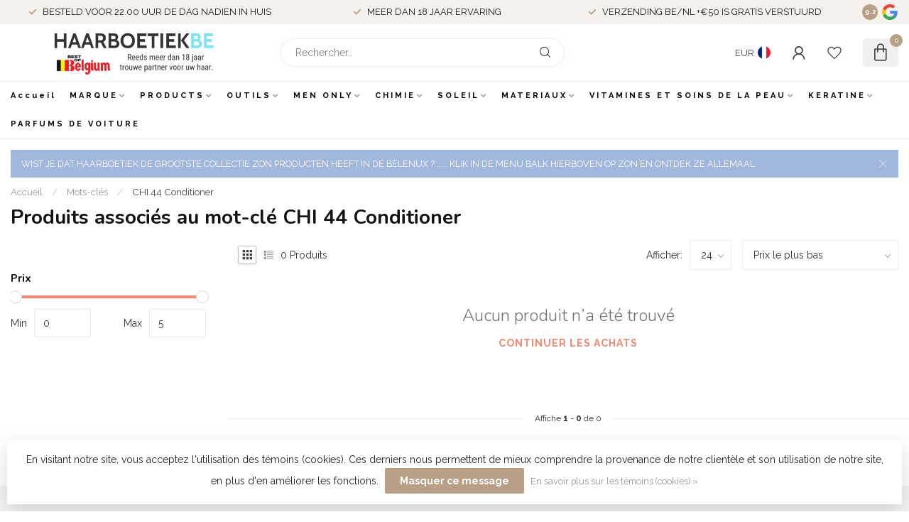

--- FILE ---
content_type: text/html;charset=utf-8
request_url: https://www.haarboetiek.be/fr/tags/chi-44-conditioner/
body_size: 61821
content:
<!DOCTYPE html>
<html lang="fr">
  <head>
<link rel="preconnect" href="https://cdn.webshopapp.com">
<link rel="preconnect" href="https://fonts.googleapis.com">
<link rel="preconnect" href="https://fonts.gstatic.com" crossorigin>
<!--

    Theme Proxima | v1.0.0.1807202501_0_5649
    Theme designed and created by Dyvelopment - We are true e-commerce heroes!

    For custom Lightspeed eCom development or design contact us at www.dyvelopment.com

      _____                  _                                  _   
     |  __ \                | |                                | |  
     | |  | |_   ___   _____| | ___  _ __  _ __ ___   ___ _ __ | |_ 
     | |  | | | | \ \ / / _ \ |/ _ \| '_ \| '_ ` _ \ / _ \ '_ \| __|
     | |__| | |_| |\ V /  __/ | (_) | |_) | | | | | |  __/ | | | |_ 
     |_____/ \__, | \_/ \___|_|\___/| .__/|_| |_| |_|\___|_| |_|\__|
              __/ |                 | |                             
             |___/                  |_|                             
-->


<meta charset="utf-8"/>
<!-- [START] 'blocks/head.rain' -->
<!--

  (c) 2008-2026 Lightspeed Netherlands B.V.
  http://www.lightspeedhq.com
  Generated: 25-01-2026 @ 19:35:14

-->
<link rel="canonical" href="https://www.haarboetiek.be/fr/tags/chi-44-conditioner/"/>
<link rel="alternate" href="https://www.haarboetiek.be/fr/index.rss" type="application/rss+xml" title="Nouveaux produits"/>
<link href="https://cdn.webshopapp.com/assets/cookielaw.css?2025-02-20" rel="stylesheet" type="text/css"/>
<meta name="robots" content="noodp,noydir"/>
<link href="https://plus.google.com/101342937542645842956" rel="publisher"/>
<meta name="google-site-verification" content="zuQ5flEadkr0QEMrtpWDqxensstjJj40eHwuPvMrGH4"/>
<meta name="google-site-verification" content="fnMAktccQbn6-hPNiBAPTkKF_EtbvJhkgzcSS_lYRp8"/>
<meta property="og:url" content="https://www.haarboetiek.be/fr/tags/chi-44-conditioner/?source=facebook"/>
<meta property="og:site_name" content="Haarboetiek.be"/>
<meta property="og:title" content="CHI 44 Conditioner"/>
<meta property="og:description" content="Mégastore Haarboetiek, votre boutique en ligne pour plus de 155 marques. Visitez-nous sur Stenenbrug 117, 2140 Antwerpen."/>
<script>
/* DyApps Theme Addons config */
if( !window.dyapps ){ window.dyapps = {}; }
window.dyapps.addons = {
 "enabled": true,
 "created_at": "07-11-2023 05:52:34",
 "settings": {
    "matrix_separator": ",",
    "filterGroupSwatches": [],
    "swatchesForCustomFields": [],
    "plan": {
     "can_variant_group": true,
     "can_stockify": true,
     "can_vat_switcher": true,
     "can_age_popup": false,
     "can_custom_qty": false,
     "can_data01_colors": false
    },
    "advancedVariants": {
     "enabled": false,
     "price_in_dropdown": true,
     "stockify_in_dropdown": true,
     "disable_out_of_stock": true,
     "grid_swatches_container_selector": ".dy-collection-grid-swatch-holder",
     "grid_swatches_position": "left",
     "grid_swatches_max_colors": 4,
     "grid_swatches_enabled": true,
     "variant_status_icon": false,
     "display_type": "select",
     "product_swatches_size": "default",
     "live_pricing": true
    },
    "age_popup": {
     "enabled": false,
     "logo_url": "",
     "image_footer_url": "",
     "text": {
                 
        "nl": {
         "content": "<h3>Bevestig je leeftijd<\/h3><p>Je moet 18 jaar of ouder zijn om deze website te bezoeken.<\/p>",
         "content_no": "<h3>Sorry!<\/h3><p>Je kunt deze website helaas niet bezoeken.<\/p>",
         "button_yes": "Ik ben 18 jaar of ouder",
         "button_no": "Ik ben jonger dan 18",
        } ,          
        "en": {
         "content": "<h3>Confirm your age<\/h3><p>You must be over the age of 18 to enter this website.<\/p>",
         "content_no": "<h3>Sorry!<\/h3><p>Unfortunately you cannot access this website.<\/p>",
         "button_yes": "I am 18 years or older",
         "button_no": "I am under 18",
        } ,          
        "fr": {
         "content": "<h3>Confirm your age<\/h3><p>You must be over the age of 18 to enter this website.<\/p>",
         "content_no": "<h3>Sorry!<\/h3><p>Unfortunately you cannot access this website.<\/p>",
         "button_yes": "I am 18 years or older",
         "button_no": "I am under 18",
        }        }
    },
    "stockify": {
     "enabled": false,
     "stock_trigger_type": "outofstock",
     "optin_policy": false,
     "api": "https://my.dyapps.io/api/public/bb215a4973/stockify/subscribe",
     "text": {
                 
        "nl": {
         "email_placeholder": "Jouw e-mailadres",
         "button_trigger": "Geef me een seintje bij voorraad",
         "button_submit": "Houd me op de hoogte!",
         "title": "Laat je e-mailadres achter",
         "desc": "Helaas is dit product momenteel uitverkocht. Laat je e-mailadres achter en we sturen je een e-mail wanneer het product weer beschikbaar is.",
         "bottom_text": "We gebruiken je gegevens alleen voor deze email. Meer info in onze <a href=\"\/service\/privacy-policy\/\" target=\"_blank\">privacy policy<\/a>."
        } ,          
        "en": {
         "email_placeholder": "Your email address",
         "button_trigger": "Notify me when back in stock",
         "button_submit": "Keep me updated!",
         "title": "Leave your email address",
         "desc": "Unfortunately this item is out of stock right now. Leave your email address below and we'll send you an email when the item is available again.",
         "bottom_text": "We use your data to send this email. Read more in our <a href=\"\/service\/privacy-policy\/\" target=\"_blank\">privacy policy<\/a>."
        } ,          
        "fr": {
         "email_placeholder": "Your email address",
         "button_trigger": "Notify me when back in stock",
         "button_submit": "Keep me updated!",
         "title": "Leave your email address",
         "desc": "Unfortunately this item is out of stock right now. Leave your email address below and we'll send you an email when the item is available again.",
         "bottom_text": "We use your data to send this email. Read more in our <a href=\"\/service\/privacy-policy\/\" target=\"_blank\">privacy policy<\/a>."
        }        }
    },
    "categoryBanners": {
     "enabled": true,
     "mobile_breakpoint": "576px",
     "category_banner": [],
     "banners": {
        
        "default": {
                        
         "nl": { "desktop_image_url": "https://cdn.webshopapp.com/shops/5649/files/443023264/ice-deal.png", "mobile_image_url": "https://cdn.webshopapp.com/shops/5649/files/443023264/ice-deal.png",  "link_url": "https://www.haarboetiek.be/nl/merken/ice-professional/",  "target": "_blank"},                           
        }       }
    }
 },
 "swatches": {
 "default": {"is_default": true, "type": "multi", "values": {"background-size": "10px 10px", "background-position": "0 0, 0 5px, 5px -5px, -5px 0px", "background-image": "linear-gradient(45deg, rgba(100,100,100,0.3) 25%, transparent 25%),  linear-gradient(-45deg, rgba(100,100,100,0.3) 25%, transparent 25%),  linear-gradient(45deg, transparent 75%, rgba(100,100,100,0.3) 75%),  linear-gradient(-45deg, transparent 75%, rgba(100,100,100,0.3) 75%)"}} ,   }
};
</script>
<script>
<!-- Google tag (gtag.js) -->
<script async src="https://www.googletagmanager.com/gtag/js?id=AW-858399980"></script>
<script>
    window.dataLayer = window.dataLayer || [];
    function gtag(){dataLayer.push(arguments);}
    gtag('js', new Date());

    gtag('config', 'AW-858399980');
</script>
</script>
<!--[if lt IE 9]>
<script src="https://cdn.webshopapp.com/assets/html5shiv.js?2025-02-20"></script>
<![endif]-->
<!-- [END] 'blocks/head.rain' -->

<title>CHI 44 Conditioner - Haarboetiek.be</title>

<meta name="dyapps-addons-enabled" content="false">
<meta name="dyapps-addons-version" content="2022081001">
<meta name="dyapps-theme-name" content="Proxima">
<meta name="dyapps-theme-editor" content="false">

<meta name="description" content="Mégastore Haarboetiek, votre boutique en ligne pour plus de 155 marques. Visitez-nous sur Stenenbrug 117, 2140 Antwerpen." />
<meta name="keywords" content="CHI, 44, Conditioner" />

<meta http-equiv="X-UA-Compatible" content="IE=edge">
<meta name="viewport" content="width=device-width, initial-scale=1">

<link rel="shortcut icon" href="https://cdn.webshopapp.com/shops/5649/themes/174539/v/1741288/assets/favicon.ico?20230210221306" type="image/x-icon" />
<link rel="preload" as="image" href="https://cdn.webshopapp.com/shops/5649/themes/174539/v/2514600/assets/logo.png?20250123151745">



<script src="https://cdn.webshopapp.com/shops/5649/themes/174539/assets/jquery-1-12-4-min.js?2026012115594020210102171433" defer></script>
<script>if(navigator.userAgent.indexOf("MSIE ") > -1 || navigator.userAgent.indexOf("Trident/") > -1) { document.write('<script src="https://cdn.webshopapp.com/shops/5649/themes/174539/assets/intersection-observer-polyfill.js?2026012115594020210102171433">\x3C/script>') }</script>

<style>/*!
 * Bootstrap Reboot v4.6.1 (https://getbootstrap.com/)
 * Copyright 2011-2021 The Bootstrap Authors
 * Copyright 2011-2021 Twitter, Inc.
 * Licensed under MIT (https://github.com/twbs/bootstrap/blob/main/LICENSE)
 * Forked from Normalize.css, licensed MIT (https://github.com/necolas/normalize.css/blob/master/LICENSE.md)
 */*,*::before,*::after{box-sizing:border-box}html{font-family:sans-serif;line-height:1.15;-webkit-text-size-adjust:100%;-webkit-tap-highlight-color:rgba(0,0,0,0)}article,aside,figcaption,figure,footer,header,hgroup,main,nav,section{display:block}body{margin:0;font-family:-apple-system,BlinkMacSystemFont,"Segoe UI",Roboto,"Helvetica Neue",Arial,"Noto Sans","Liberation Sans",sans-serif,"Apple Color Emoji","Segoe UI Emoji","Segoe UI Symbol","Noto Color Emoji";font-size:1rem;font-weight:400;line-height:1.42857143;color:#212529;text-align:left;background-color:#fff}[tabindex="-1"]:focus:not(:focus-visible){outline:0 !important}hr{box-sizing:content-box;height:0;overflow:visible}h1,h2,h3,h4,h5,h6{margin-top:0;margin-bottom:.5rem}p{margin-top:0;margin-bottom:1rem}abbr[title],abbr[data-original-title]{text-decoration:underline;text-decoration:underline dotted;cursor:help;border-bottom:0;text-decoration-skip-ink:none}address{margin-bottom:1rem;font-style:normal;line-height:inherit}ol,ul,dl{margin-top:0;margin-bottom:1rem}ol ol,ul ul,ol ul,ul ol{margin-bottom:0}dt{font-weight:700}dd{margin-bottom:.5rem;margin-left:0}blockquote{margin:0 0 1rem}b,strong{font-weight:bolder}small{font-size:80%}sub,sup{position:relative;font-size:75%;line-height:0;vertical-align:baseline}sub{bottom:-0.25em}sup{top:-0.5em}a{color:#007bff;text-decoration:none;background-color:transparent}a:hover{color:#0056b3;text-decoration:underline}a:not([href]):not([class]){color:inherit;text-decoration:none}a:not([href]):not([class]):hover{color:inherit;text-decoration:none}pre,code,kbd,samp{font-family:SFMono-Regular,Menlo,Monaco,Consolas,"Liberation Mono","Courier New",monospace;font-size:1em}pre{margin-top:0;margin-bottom:1rem;overflow:auto;-ms-overflow-style:scrollbar}figure{margin:0 0 1rem}img{vertical-align:middle;border-style:none}svg{overflow:hidden;vertical-align:middle}table{border-collapse:collapse}caption{padding-top:.75rem;padding-bottom:.75rem;color:#6c757d;text-align:left;caption-side:bottom}th{text-align:inherit;text-align:-webkit-match-parent}label{display:inline-block;margin-bottom:.5rem}button{border-radius:0}button:focus:not(:focus-visible){outline:0}input,button,select,optgroup,textarea{margin:0;font-family:inherit;font-size:inherit;line-height:inherit}button,input{overflow:visible}button,select{text-transform:none}[role=button]{cursor:pointer}select{word-wrap:normal}button,[type=button],[type=reset],[type=submit]{-webkit-appearance:button}button:not(:disabled),[type=button]:not(:disabled),[type=reset]:not(:disabled),[type=submit]:not(:disabled){cursor:pointer}button::-moz-focus-inner,[type=button]::-moz-focus-inner,[type=reset]::-moz-focus-inner,[type=submit]::-moz-focus-inner{padding:0;border-style:none}input[type=radio],input[type=checkbox]{box-sizing:border-box;padding:0}textarea{overflow:auto;resize:vertical}fieldset{min-width:0;padding:0;margin:0;border:0}legend{display:block;width:100%;max-width:100%;padding:0;margin-bottom:.5rem;font-size:1.5rem;line-height:inherit;color:inherit;white-space:normal}progress{vertical-align:baseline}[type=number]::-webkit-inner-spin-button,[type=number]::-webkit-outer-spin-button{height:auto}[type=search]{outline-offset:-2px;-webkit-appearance:none}[type=search]::-webkit-search-decoration{-webkit-appearance:none}::-webkit-file-upload-button{font:inherit;-webkit-appearance:button}output{display:inline-block}summary{display:list-item;cursor:pointer}template{display:none}[hidden]{display:none !important}/*!
 * Bootstrap Grid v4.6.1 (https://getbootstrap.com/)
 * Copyright 2011-2021 The Bootstrap Authors
 * Copyright 2011-2021 Twitter, Inc.
 * Licensed under MIT (https://github.com/twbs/bootstrap/blob/main/LICENSE)
 */html{box-sizing:border-box;-ms-overflow-style:scrollbar}*,*::before,*::after{box-sizing:inherit}.container,.container-fluid,.container-xl,.container-lg,.container-md,.container-sm{width:100%;padding-right:15px;padding-left:15px;margin-right:auto;margin-left:auto}@media(min-width: 576px){.container-sm,.container{max-width:540px}}@media(min-width: 768px){.container-md,.container-sm,.container{max-width:720px}}@media(min-width: 992px){.container-lg,.container-md,.container-sm,.container{max-width:960px}}@media(min-width: 1200px){.container-xl,.container-lg,.container-md,.container-sm,.container{max-width:1140px}}.row{display:flex;flex-wrap:wrap;margin-right:-15px;margin-left:-15px}.no-gutters{margin-right:0;margin-left:0}.no-gutters>.col,.no-gutters>[class*=col-]{padding-right:0;padding-left:0}.col-xl,.col-xl-auto,.col-xl-12,.col-xl-11,.col-xl-10,.col-xl-9,.col-xl-8,.col-xl-7,.col-xl-6,.col-xl-5,.col-xl-4,.col-xl-3,.col-xl-2,.col-xl-1,.col-lg,.col-lg-auto,.col-lg-12,.col-lg-11,.col-lg-10,.col-lg-9,.col-lg-8,.col-lg-7,.col-lg-6,.col-lg-5,.col-lg-4,.col-lg-3,.col-lg-2,.col-lg-1,.col-md,.col-md-auto,.col-md-12,.col-md-11,.col-md-10,.col-md-9,.col-md-8,.col-md-7,.col-md-6,.col-md-5,.col-md-4,.col-md-3,.col-md-2,.col-md-1,.col-sm,.col-sm-auto,.col-sm-12,.col-sm-11,.col-sm-10,.col-sm-9,.col-sm-8,.col-sm-7,.col-sm-6,.col-sm-5,.col-sm-4,.col-sm-3,.col-sm-2,.col-sm-1,.col,.col-auto,.col-12,.col-11,.col-10,.col-9,.col-8,.col-7,.col-6,.col-5,.col-4,.col-3,.col-2,.col-1{position:relative;width:100%;padding-right:15px;padding-left:15px}.col{flex-basis:0;flex-grow:1;max-width:100%}.row-cols-1>*{flex:0 0 100%;max-width:100%}.row-cols-2>*{flex:0 0 50%;max-width:50%}.row-cols-3>*{flex:0 0 33.3333333333%;max-width:33.3333333333%}.row-cols-4>*{flex:0 0 25%;max-width:25%}.row-cols-5>*{flex:0 0 20%;max-width:20%}.row-cols-6>*{flex:0 0 16.6666666667%;max-width:16.6666666667%}.col-auto{flex:0 0 auto;width:auto;max-width:100%}.col-1{flex:0 0 8.33333333%;max-width:8.33333333%}.col-2{flex:0 0 16.66666667%;max-width:16.66666667%}.col-3{flex:0 0 25%;max-width:25%}.col-4{flex:0 0 33.33333333%;max-width:33.33333333%}.col-5{flex:0 0 41.66666667%;max-width:41.66666667%}.col-6{flex:0 0 50%;max-width:50%}.col-7{flex:0 0 58.33333333%;max-width:58.33333333%}.col-8{flex:0 0 66.66666667%;max-width:66.66666667%}.col-9{flex:0 0 75%;max-width:75%}.col-10{flex:0 0 83.33333333%;max-width:83.33333333%}.col-11{flex:0 0 91.66666667%;max-width:91.66666667%}.col-12{flex:0 0 100%;max-width:100%}.order-first{order:-1}.order-last{order:13}.order-0{order:0}.order-1{order:1}.order-2{order:2}.order-3{order:3}.order-4{order:4}.order-5{order:5}.order-6{order:6}.order-7{order:7}.order-8{order:8}.order-9{order:9}.order-10{order:10}.order-11{order:11}.order-12{order:12}.offset-1{margin-left:8.33333333%}.offset-2{margin-left:16.66666667%}.offset-3{margin-left:25%}.offset-4{margin-left:33.33333333%}.offset-5{margin-left:41.66666667%}.offset-6{margin-left:50%}.offset-7{margin-left:58.33333333%}.offset-8{margin-left:66.66666667%}.offset-9{margin-left:75%}.offset-10{margin-left:83.33333333%}.offset-11{margin-left:91.66666667%}@media(min-width: 576px){.col-sm{flex-basis:0;flex-grow:1;max-width:100%}.row-cols-sm-1>*{flex:0 0 100%;max-width:100%}.row-cols-sm-2>*{flex:0 0 50%;max-width:50%}.row-cols-sm-3>*{flex:0 0 33.3333333333%;max-width:33.3333333333%}.row-cols-sm-4>*{flex:0 0 25%;max-width:25%}.row-cols-sm-5>*{flex:0 0 20%;max-width:20%}.row-cols-sm-6>*{flex:0 0 16.6666666667%;max-width:16.6666666667%}.col-sm-auto{flex:0 0 auto;width:auto;max-width:100%}.col-sm-1{flex:0 0 8.33333333%;max-width:8.33333333%}.col-sm-2{flex:0 0 16.66666667%;max-width:16.66666667%}.col-sm-3{flex:0 0 25%;max-width:25%}.col-sm-4{flex:0 0 33.33333333%;max-width:33.33333333%}.col-sm-5{flex:0 0 41.66666667%;max-width:41.66666667%}.col-sm-6{flex:0 0 50%;max-width:50%}.col-sm-7{flex:0 0 58.33333333%;max-width:58.33333333%}.col-sm-8{flex:0 0 66.66666667%;max-width:66.66666667%}.col-sm-9{flex:0 0 75%;max-width:75%}.col-sm-10{flex:0 0 83.33333333%;max-width:83.33333333%}.col-sm-11{flex:0 0 91.66666667%;max-width:91.66666667%}.col-sm-12{flex:0 0 100%;max-width:100%}.order-sm-first{order:-1}.order-sm-last{order:13}.order-sm-0{order:0}.order-sm-1{order:1}.order-sm-2{order:2}.order-sm-3{order:3}.order-sm-4{order:4}.order-sm-5{order:5}.order-sm-6{order:6}.order-sm-7{order:7}.order-sm-8{order:8}.order-sm-9{order:9}.order-sm-10{order:10}.order-sm-11{order:11}.order-sm-12{order:12}.offset-sm-0{margin-left:0}.offset-sm-1{margin-left:8.33333333%}.offset-sm-2{margin-left:16.66666667%}.offset-sm-3{margin-left:25%}.offset-sm-4{margin-left:33.33333333%}.offset-sm-5{margin-left:41.66666667%}.offset-sm-6{margin-left:50%}.offset-sm-7{margin-left:58.33333333%}.offset-sm-8{margin-left:66.66666667%}.offset-sm-9{margin-left:75%}.offset-sm-10{margin-left:83.33333333%}.offset-sm-11{margin-left:91.66666667%}}@media(min-width: 768px){.col-md{flex-basis:0;flex-grow:1;max-width:100%}.row-cols-md-1>*{flex:0 0 100%;max-width:100%}.row-cols-md-2>*{flex:0 0 50%;max-width:50%}.row-cols-md-3>*{flex:0 0 33.3333333333%;max-width:33.3333333333%}.row-cols-md-4>*{flex:0 0 25%;max-width:25%}.row-cols-md-5>*{flex:0 0 20%;max-width:20%}.row-cols-md-6>*{flex:0 0 16.6666666667%;max-width:16.6666666667%}.col-md-auto{flex:0 0 auto;width:auto;max-width:100%}.col-md-1{flex:0 0 8.33333333%;max-width:8.33333333%}.col-md-2{flex:0 0 16.66666667%;max-width:16.66666667%}.col-md-3{flex:0 0 25%;max-width:25%}.col-md-4{flex:0 0 33.33333333%;max-width:33.33333333%}.col-md-5{flex:0 0 41.66666667%;max-width:41.66666667%}.col-md-6{flex:0 0 50%;max-width:50%}.col-md-7{flex:0 0 58.33333333%;max-width:58.33333333%}.col-md-8{flex:0 0 66.66666667%;max-width:66.66666667%}.col-md-9{flex:0 0 75%;max-width:75%}.col-md-10{flex:0 0 83.33333333%;max-width:83.33333333%}.col-md-11{flex:0 0 91.66666667%;max-width:91.66666667%}.col-md-12{flex:0 0 100%;max-width:100%}.order-md-first{order:-1}.order-md-last{order:13}.order-md-0{order:0}.order-md-1{order:1}.order-md-2{order:2}.order-md-3{order:3}.order-md-4{order:4}.order-md-5{order:5}.order-md-6{order:6}.order-md-7{order:7}.order-md-8{order:8}.order-md-9{order:9}.order-md-10{order:10}.order-md-11{order:11}.order-md-12{order:12}.offset-md-0{margin-left:0}.offset-md-1{margin-left:8.33333333%}.offset-md-2{margin-left:16.66666667%}.offset-md-3{margin-left:25%}.offset-md-4{margin-left:33.33333333%}.offset-md-5{margin-left:41.66666667%}.offset-md-6{margin-left:50%}.offset-md-7{margin-left:58.33333333%}.offset-md-8{margin-left:66.66666667%}.offset-md-9{margin-left:75%}.offset-md-10{margin-left:83.33333333%}.offset-md-11{margin-left:91.66666667%}}@media(min-width: 992px){.col-lg{flex-basis:0;flex-grow:1;max-width:100%}.row-cols-lg-1>*{flex:0 0 100%;max-width:100%}.row-cols-lg-2>*{flex:0 0 50%;max-width:50%}.row-cols-lg-3>*{flex:0 0 33.3333333333%;max-width:33.3333333333%}.row-cols-lg-4>*{flex:0 0 25%;max-width:25%}.row-cols-lg-5>*{flex:0 0 20%;max-width:20%}.row-cols-lg-6>*{flex:0 0 16.6666666667%;max-width:16.6666666667%}.col-lg-auto{flex:0 0 auto;width:auto;max-width:100%}.col-lg-1{flex:0 0 8.33333333%;max-width:8.33333333%}.col-lg-2{flex:0 0 16.66666667%;max-width:16.66666667%}.col-lg-3{flex:0 0 25%;max-width:25%}.col-lg-4{flex:0 0 33.33333333%;max-width:33.33333333%}.col-lg-5{flex:0 0 41.66666667%;max-width:41.66666667%}.col-lg-6{flex:0 0 50%;max-width:50%}.col-lg-7{flex:0 0 58.33333333%;max-width:58.33333333%}.col-lg-8{flex:0 0 66.66666667%;max-width:66.66666667%}.col-lg-9{flex:0 0 75%;max-width:75%}.col-lg-10{flex:0 0 83.33333333%;max-width:83.33333333%}.col-lg-11{flex:0 0 91.66666667%;max-width:91.66666667%}.col-lg-12{flex:0 0 100%;max-width:100%}.order-lg-first{order:-1}.order-lg-last{order:13}.order-lg-0{order:0}.order-lg-1{order:1}.order-lg-2{order:2}.order-lg-3{order:3}.order-lg-4{order:4}.order-lg-5{order:5}.order-lg-6{order:6}.order-lg-7{order:7}.order-lg-8{order:8}.order-lg-9{order:9}.order-lg-10{order:10}.order-lg-11{order:11}.order-lg-12{order:12}.offset-lg-0{margin-left:0}.offset-lg-1{margin-left:8.33333333%}.offset-lg-2{margin-left:16.66666667%}.offset-lg-3{margin-left:25%}.offset-lg-4{margin-left:33.33333333%}.offset-lg-5{margin-left:41.66666667%}.offset-lg-6{margin-left:50%}.offset-lg-7{margin-left:58.33333333%}.offset-lg-8{margin-left:66.66666667%}.offset-lg-9{margin-left:75%}.offset-lg-10{margin-left:83.33333333%}.offset-lg-11{margin-left:91.66666667%}}@media(min-width: 1200px){.col-xl{flex-basis:0;flex-grow:1;max-width:100%}.row-cols-xl-1>*{flex:0 0 100%;max-width:100%}.row-cols-xl-2>*{flex:0 0 50%;max-width:50%}.row-cols-xl-3>*{flex:0 0 33.3333333333%;max-width:33.3333333333%}.row-cols-xl-4>*{flex:0 0 25%;max-width:25%}.row-cols-xl-5>*{flex:0 0 20%;max-width:20%}.row-cols-xl-6>*{flex:0 0 16.6666666667%;max-width:16.6666666667%}.col-xl-auto{flex:0 0 auto;width:auto;max-width:100%}.col-xl-1{flex:0 0 8.33333333%;max-width:8.33333333%}.col-xl-2{flex:0 0 16.66666667%;max-width:16.66666667%}.col-xl-3{flex:0 0 25%;max-width:25%}.col-xl-4{flex:0 0 33.33333333%;max-width:33.33333333%}.col-xl-5{flex:0 0 41.66666667%;max-width:41.66666667%}.col-xl-6{flex:0 0 50%;max-width:50%}.col-xl-7{flex:0 0 58.33333333%;max-width:58.33333333%}.col-xl-8{flex:0 0 66.66666667%;max-width:66.66666667%}.col-xl-9{flex:0 0 75%;max-width:75%}.col-xl-10{flex:0 0 83.33333333%;max-width:83.33333333%}.col-xl-11{flex:0 0 91.66666667%;max-width:91.66666667%}.col-xl-12{flex:0 0 100%;max-width:100%}.order-xl-first{order:-1}.order-xl-last{order:13}.order-xl-0{order:0}.order-xl-1{order:1}.order-xl-2{order:2}.order-xl-3{order:3}.order-xl-4{order:4}.order-xl-5{order:5}.order-xl-6{order:6}.order-xl-7{order:7}.order-xl-8{order:8}.order-xl-9{order:9}.order-xl-10{order:10}.order-xl-11{order:11}.order-xl-12{order:12}.offset-xl-0{margin-left:0}.offset-xl-1{margin-left:8.33333333%}.offset-xl-2{margin-left:16.66666667%}.offset-xl-3{margin-left:25%}.offset-xl-4{margin-left:33.33333333%}.offset-xl-5{margin-left:41.66666667%}.offset-xl-6{margin-left:50%}.offset-xl-7{margin-left:58.33333333%}.offset-xl-8{margin-left:66.66666667%}.offset-xl-9{margin-left:75%}.offset-xl-10{margin-left:83.33333333%}.offset-xl-11{margin-left:91.66666667%}}.d-none{display:none !important}.d-inline{display:inline !important}.d-inline-block{display:inline-block !important}.d-block{display:block !important}.d-table{display:table !important}.d-table-row{display:table-row !important}.d-table-cell{display:table-cell !important}.d-flex{display:flex !important}.d-inline-flex{display:inline-flex !important}@media(min-width: 576px){.d-sm-none{display:none !important}.d-sm-inline{display:inline !important}.d-sm-inline-block{display:inline-block !important}.d-sm-block{display:block !important}.d-sm-table{display:table !important}.d-sm-table-row{display:table-row !important}.d-sm-table-cell{display:table-cell !important}.d-sm-flex{display:flex !important}.d-sm-inline-flex{display:inline-flex !important}}@media(min-width: 768px){.d-md-none{display:none !important}.d-md-inline{display:inline !important}.d-md-inline-block{display:inline-block !important}.d-md-block{display:block !important}.d-md-table{display:table !important}.d-md-table-row{display:table-row !important}.d-md-table-cell{display:table-cell !important}.d-md-flex{display:flex !important}.d-md-inline-flex{display:inline-flex !important}}@media(min-width: 992px){.d-lg-none{display:none !important}.d-lg-inline{display:inline !important}.d-lg-inline-block{display:inline-block !important}.d-lg-block{display:block !important}.d-lg-table{display:table !important}.d-lg-table-row{display:table-row !important}.d-lg-table-cell{display:table-cell !important}.d-lg-flex{display:flex !important}.d-lg-inline-flex{display:inline-flex !important}}@media(min-width: 1200px){.d-xl-none{display:none !important}.d-xl-inline{display:inline !important}.d-xl-inline-block{display:inline-block !important}.d-xl-block{display:block !important}.d-xl-table{display:table !important}.d-xl-table-row{display:table-row !important}.d-xl-table-cell{display:table-cell !important}.d-xl-flex{display:flex !important}.d-xl-inline-flex{display:inline-flex !important}}@media print{.d-print-none{display:none !important}.d-print-inline{display:inline !important}.d-print-inline-block{display:inline-block !important}.d-print-block{display:block !important}.d-print-table{display:table !important}.d-print-table-row{display:table-row !important}.d-print-table-cell{display:table-cell !important}.d-print-flex{display:flex !important}.d-print-inline-flex{display:inline-flex !important}}.flex-row{flex-direction:row !important}.flex-column{flex-direction:column !important}.flex-row-reverse{flex-direction:row-reverse !important}.flex-column-reverse{flex-direction:column-reverse !important}.flex-wrap{flex-wrap:wrap !important}.flex-nowrap{flex-wrap:nowrap !important}.flex-wrap-reverse{flex-wrap:wrap-reverse !important}.flex-fill{flex:1 1 auto !important}.flex-grow-0{flex-grow:0 !important}.flex-grow-1{flex-grow:1 !important}.flex-shrink-0{flex-shrink:0 !important}.flex-shrink-1{flex-shrink:1 !important}.justify-content-start{justify-content:flex-start !important}.justify-content-end{justify-content:flex-end !important}.justify-content-center{justify-content:center !important}.justify-content-between{justify-content:space-between !important}.justify-content-around{justify-content:space-around !important}.align-items-start{align-items:flex-start !important}.align-items-end{align-items:flex-end !important}.align-items-center{align-items:center !important}.align-items-baseline{align-items:baseline !important}.align-items-stretch{align-items:stretch !important}.align-content-start{align-content:flex-start !important}.align-content-end{align-content:flex-end !important}.align-content-center{align-content:center !important}.align-content-between{align-content:space-between !important}.align-content-around{align-content:space-around !important}.align-content-stretch{align-content:stretch !important}.align-self-auto{align-self:auto !important}.align-self-start{align-self:flex-start !important}.align-self-end{align-self:flex-end !important}.align-self-center{align-self:center !important}.align-self-baseline{align-self:baseline !important}.align-self-stretch{align-self:stretch !important}@media(min-width: 576px){.flex-sm-row{flex-direction:row !important}.flex-sm-column{flex-direction:column !important}.flex-sm-row-reverse{flex-direction:row-reverse !important}.flex-sm-column-reverse{flex-direction:column-reverse !important}.flex-sm-wrap{flex-wrap:wrap !important}.flex-sm-nowrap{flex-wrap:nowrap !important}.flex-sm-wrap-reverse{flex-wrap:wrap-reverse !important}.flex-sm-fill{flex:1 1 auto !important}.flex-sm-grow-0{flex-grow:0 !important}.flex-sm-grow-1{flex-grow:1 !important}.flex-sm-shrink-0{flex-shrink:0 !important}.flex-sm-shrink-1{flex-shrink:1 !important}.justify-content-sm-start{justify-content:flex-start !important}.justify-content-sm-end{justify-content:flex-end !important}.justify-content-sm-center{justify-content:center !important}.justify-content-sm-between{justify-content:space-between !important}.justify-content-sm-around{justify-content:space-around !important}.align-items-sm-start{align-items:flex-start !important}.align-items-sm-end{align-items:flex-end !important}.align-items-sm-center{align-items:center !important}.align-items-sm-baseline{align-items:baseline !important}.align-items-sm-stretch{align-items:stretch !important}.align-content-sm-start{align-content:flex-start !important}.align-content-sm-end{align-content:flex-end !important}.align-content-sm-center{align-content:center !important}.align-content-sm-between{align-content:space-between !important}.align-content-sm-around{align-content:space-around !important}.align-content-sm-stretch{align-content:stretch !important}.align-self-sm-auto{align-self:auto !important}.align-self-sm-start{align-self:flex-start !important}.align-self-sm-end{align-self:flex-end !important}.align-self-sm-center{align-self:center !important}.align-self-sm-baseline{align-self:baseline !important}.align-self-sm-stretch{align-self:stretch !important}}@media(min-width: 768px){.flex-md-row{flex-direction:row !important}.flex-md-column{flex-direction:column !important}.flex-md-row-reverse{flex-direction:row-reverse !important}.flex-md-column-reverse{flex-direction:column-reverse !important}.flex-md-wrap{flex-wrap:wrap !important}.flex-md-nowrap{flex-wrap:nowrap !important}.flex-md-wrap-reverse{flex-wrap:wrap-reverse !important}.flex-md-fill{flex:1 1 auto !important}.flex-md-grow-0{flex-grow:0 !important}.flex-md-grow-1{flex-grow:1 !important}.flex-md-shrink-0{flex-shrink:0 !important}.flex-md-shrink-1{flex-shrink:1 !important}.justify-content-md-start{justify-content:flex-start !important}.justify-content-md-end{justify-content:flex-end !important}.justify-content-md-center{justify-content:center !important}.justify-content-md-between{justify-content:space-between !important}.justify-content-md-around{justify-content:space-around !important}.align-items-md-start{align-items:flex-start !important}.align-items-md-end{align-items:flex-end !important}.align-items-md-center{align-items:center !important}.align-items-md-baseline{align-items:baseline !important}.align-items-md-stretch{align-items:stretch !important}.align-content-md-start{align-content:flex-start !important}.align-content-md-end{align-content:flex-end !important}.align-content-md-center{align-content:center !important}.align-content-md-between{align-content:space-between !important}.align-content-md-around{align-content:space-around !important}.align-content-md-stretch{align-content:stretch !important}.align-self-md-auto{align-self:auto !important}.align-self-md-start{align-self:flex-start !important}.align-self-md-end{align-self:flex-end !important}.align-self-md-center{align-self:center !important}.align-self-md-baseline{align-self:baseline !important}.align-self-md-stretch{align-self:stretch !important}}@media(min-width: 992px){.flex-lg-row{flex-direction:row !important}.flex-lg-column{flex-direction:column !important}.flex-lg-row-reverse{flex-direction:row-reverse !important}.flex-lg-column-reverse{flex-direction:column-reverse !important}.flex-lg-wrap{flex-wrap:wrap !important}.flex-lg-nowrap{flex-wrap:nowrap !important}.flex-lg-wrap-reverse{flex-wrap:wrap-reverse !important}.flex-lg-fill{flex:1 1 auto !important}.flex-lg-grow-0{flex-grow:0 !important}.flex-lg-grow-1{flex-grow:1 !important}.flex-lg-shrink-0{flex-shrink:0 !important}.flex-lg-shrink-1{flex-shrink:1 !important}.justify-content-lg-start{justify-content:flex-start !important}.justify-content-lg-end{justify-content:flex-end !important}.justify-content-lg-center{justify-content:center !important}.justify-content-lg-between{justify-content:space-between !important}.justify-content-lg-around{justify-content:space-around !important}.align-items-lg-start{align-items:flex-start !important}.align-items-lg-end{align-items:flex-end !important}.align-items-lg-center{align-items:center !important}.align-items-lg-baseline{align-items:baseline !important}.align-items-lg-stretch{align-items:stretch !important}.align-content-lg-start{align-content:flex-start !important}.align-content-lg-end{align-content:flex-end !important}.align-content-lg-center{align-content:center !important}.align-content-lg-between{align-content:space-between !important}.align-content-lg-around{align-content:space-around !important}.align-content-lg-stretch{align-content:stretch !important}.align-self-lg-auto{align-self:auto !important}.align-self-lg-start{align-self:flex-start !important}.align-self-lg-end{align-self:flex-end !important}.align-self-lg-center{align-self:center !important}.align-self-lg-baseline{align-self:baseline !important}.align-self-lg-stretch{align-self:stretch !important}}@media(min-width: 1200px){.flex-xl-row{flex-direction:row !important}.flex-xl-column{flex-direction:column !important}.flex-xl-row-reverse{flex-direction:row-reverse !important}.flex-xl-column-reverse{flex-direction:column-reverse !important}.flex-xl-wrap{flex-wrap:wrap !important}.flex-xl-nowrap{flex-wrap:nowrap !important}.flex-xl-wrap-reverse{flex-wrap:wrap-reverse !important}.flex-xl-fill{flex:1 1 auto !important}.flex-xl-grow-0{flex-grow:0 !important}.flex-xl-grow-1{flex-grow:1 !important}.flex-xl-shrink-0{flex-shrink:0 !important}.flex-xl-shrink-1{flex-shrink:1 !important}.justify-content-xl-start{justify-content:flex-start !important}.justify-content-xl-end{justify-content:flex-end !important}.justify-content-xl-center{justify-content:center !important}.justify-content-xl-between{justify-content:space-between !important}.justify-content-xl-around{justify-content:space-around !important}.align-items-xl-start{align-items:flex-start !important}.align-items-xl-end{align-items:flex-end !important}.align-items-xl-center{align-items:center !important}.align-items-xl-baseline{align-items:baseline !important}.align-items-xl-stretch{align-items:stretch !important}.align-content-xl-start{align-content:flex-start !important}.align-content-xl-end{align-content:flex-end !important}.align-content-xl-center{align-content:center !important}.align-content-xl-between{align-content:space-between !important}.align-content-xl-around{align-content:space-around !important}.align-content-xl-stretch{align-content:stretch !important}.align-self-xl-auto{align-self:auto !important}.align-self-xl-start{align-self:flex-start !important}.align-self-xl-end{align-self:flex-end !important}.align-self-xl-center{align-self:center !important}.align-self-xl-baseline{align-self:baseline !important}.align-self-xl-stretch{align-self:stretch !important}}.m-0{margin:0 !important}.mt-0,.my-0{margin-top:0 !important}.mr-0,.mx-0{margin-right:0 !important}.mb-0,.my-0{margin-bottom:0 !important}.ml-0,.mx-0{margin-left:0 !important}.m-1{margin:5px !important}.mt-1,.my-1{margin-top:5px !important}.mr-1,.mx-1{margin-right:5px !important}.mb-1,.my-1{margin-bottom:5px !important}.ml-1,.mx-1{margin-left:5px !important}.m-2{margin:10px !important}.mt-2,.my-2{margin-top:10px !important}.mr-2,.mx-2{margin-right:10px !important}.mb-2,.my-2{margin-bottom:10px !important}.ml-2,.mx-2{margin-left:10px !important}.m-3{margin:15px !important}.mt-3,.my-3{margin-top:15px !important}.mr-3,.mx-3{margin-right:15px !important}.mb-3,.my-3{margin-bottom:15px !important}.ml-3,.mx-3{margin-left:15px !important}.m-4{margin:30px !important}.mt-4,.my-4{margin-top:30px !important}.mr-4,.mx-4{margin-right:30px !important}.mb-4,.my-4{margin-bottom:30px !important}.ml-4,.mx-4{margin-left:30px !important}.m-5{margin:50px !important}.mt-5,.my-5{margin-top:50px !important}.mr-5,.mx-5{margin-right:50px !important}.mb-5,.my-5{margin-bottom:50px !important}.ml-5,.mx-5{margin-left:50px !important}.m-6{margin:80px !important}.mt-6,.my-6{margin-top:80px !important}.mr-6,.mx-6{margin-right:80px !important}.mb-6,.my-6{margin-bottom:80px !important}.ml-6,.mx-6{margin-left:80px !important}.p-0{padding:0 !important}.pt-0,.py-0{padding-top:0 !important}.pr-0,.px-0{padding-right:0 !important}.pb-0,.py-0{padding-bottom:0 !important}.pl-0,.px-0{padding-left:0 !important}.p-1{padding:5px !important}.pt-1,.py-1{padding-top:5px !important}.pr-1,.px-1{padding-right:5px !important}.pb-1,.py-1{padding-bottom:5px !important}.pl-1,.px-1{padding-left:5px !important}.p-2{padding:10px !important}.pt-2,.py-2{padding-top:10px !important}.pr-2,.px-2{padding-right:10px !important}.pb-2,.py-2{padding-bottom:10px !important}.pl-2,.px-2{padding-left:10px !important}.p-3{padding:15px !important}.pt-3,.py-3{padding-top:15px !important}.pr-3,.px-3{padding-right:15px !important}.pb-3,.py-3{padding-bottom:15px !important}.pl-3,.px-3{padding-left:15px !important}.p-4{padding:30px !important}.pt-4,.py-4{padding-top:30px !important}.pr-4,.px-4{padding-right:30px !important}.pb-4,.py-4{padding-bottom:30px !important}.pl-4,.px-4{padding-left:30px !important}.p-5{padding:50px !important}.pt-5,.py-5{padding-top:50px !important}.pr-5,.px-5{padding-right:50px !important}.pb-5,.py-5{padding-bottom:50px !important}.pl-5,.px-5{padding-left:50px !important}.p-6{padding:80px !important}.pt-6,.py-6{padding-top:80px !important}.pr-6,.px-6{padding-right:80px !important}.pb-6,.py-6{padding-bottom:80px !important}.pl-6,.px-6{padding-left:80px !important}.m-n1{margin:-5px !important}.mt-n1,.my-n1{margin-top:-5px !important}.mr-n1,.mx-n1{margin-right:-5px !important}.mb-n1,.my-n1{margin-bottom:-5px !important}.ml-n1,.mx-n1{margin-left:-5px !important}.m-n2{margin:-10px !important}.mt-n2,.my-n2{margin-top:-10px !important}.mr-n2,.mx-n2{margin-right:-10px !important}.mb-n2,.my-n2{margin-bottom:-10px !important}.ml-n2,.mx-n2{margin-left:-10px !important}.m-n3{margin:-15px !important}.mt-n3,.my-n3{margin-top:-15px !important}.mr-n3,.mx-n3{margin-right:-15px !important}.mb-n3,.my-n3{margin-bottom:-15px !important}.ml-n3,.mx-n3{margin-left:-15px !important}.m-n4{margin:-30px !important}.mt-n4,.my-n4{margin-top:-30px !important}.mr-n4,.mx-n4{margin-right:-30px !important}.mb-n4,.my-n4{margin-bottom:-30px !important}.ml-n4,.mx-n4{margin-left:-30px !important}.m-n5{margin:-50px !important}.mt-n5,.my-n5{margin-top:-50px !important}.mr-n5,.mx-n5{margin-right:-50px !important}.mb-n5,.my-n5{margin-bottom:-50px !important}.ml-n5,.mx-n5{margin-left:-50px !important}.m-n6{margin:-80px !important}.mt-n6,.my-n6{margin-top:-80px !important}.mr-n6,.mx-n6{margin-right:-80px !important}.mb-n6,.my-n6{margin-bottom:-80px !important}.ml-n6,.mx-n6{margin-left:-80px !important}.m-auto{margin:auto !important}.mt-auto,.my-auto{margin-top:auto !important}.mr-auto,.mx-auto{margin-right:auto !important}.mb-auto,.my-auto{margin-bottom:auto !important}.ml-auto,.mx-auto{margin-left:auto !important}@media(min-width: 576px){.m-sm-0{margin:0 !important}.mt-sm-0,.my-sm-0{margin-top:0 !important}.mr-sm-0,.mx-sm-0{margin-right:0 !important}.mb-sm-0,.my-sm-0{margin-bottom:0 !important}.ml-sm-0,.mx-sm-0{margin-left:0 !important}.m-sm-1{margin:5px !important}.mt-sm-1,.my-sm-1{margin-top:5px !important}.mr-sm-1,.mx-sm-1{margin-right:5px !important}.mb-sm-1,.my-sm-1{margin-bottom:5px !important}.ml-sm-1,.mx-sm-1{margin-left:5px !important}.m-sm-2{margin:10px !important}.mt-sm-2,.my-sm-2{margin-top:10px !important}.mr-sm-2,.mx-sm-2{margin-right:10px !important}.mb-sm-2,.my-sm-2{margin-bottom:10px !important}.ml-sm-2,.mx-sm-2{margin-left:10px !important}.m-sm-3{margin:15px !important}.mt-sm-3,.my-sm-3{margin-top:15px !important}.mr-sm-3,.mx-sm-3{margin-right:15px !important}.mb-sm-3,.my-sm-3{margin-bottom:15px !important}.ml-sm-3,.mx-sm-3{margin-left:15px !important}.m-sm-4{margin:30px !important}.mt-sm-4,.my-sm-4{margin-top:30px !important}.mr-sm-4,.mx-sm-4{margin-right:30px !important}.mb-sm-4,.my-sm-4{margin-bottom:30px !important}.ml-sm-4,.mx-sm-4{margin-left:30px !important}.m-sm-5{margin:50px !important}.mt-sm-5,.my-sm-5{margin-top:50px !important}.mr-sm-5,.mx-sm-5{margin-right:50px !important}.mb-sm-5,.my-sm-5{margin-bottom:50px !important}.ml-sm-5,.mx-sm-5{margin-left:50px !important}.m-sm-6{margin:80px !important}.mt-sm-6,.my-sm-6{margin-top:80px !important}.mr-sm-6,.mx-sm-6{margin-right:80px !important}.mb-sm-6,.my-sm-6{margin-bottom:80px !important}.ml-sm-6,.mx-sm-6{margin-left:80px !important}.p-sm-0{padding:0 !important}.pt-sm-0,.py-sm-0{padding-top:0 !important}.pr-sm-0,.px-sm-0{padding-right:0 !important}.pb-sm-0,.py-sm-0{padding-bottom:0 !important}.pl-sm-0,.px-sm-0{padding-left:0 !important}.p-sm-1{padding:5px !important}.pt-sm-1,.py-sm-1{padding-top:5px !important}.pr-sm-1,.px-sm-1{padding-right:5px !important}.pb-sm-1,.py-sm-1{padding-bottom:5px !important}.pl-sm-1,.px-sm-1{padding-left:5px !important}.p-sm-2{padding:10px !important}.pt-sm-2,.py-sm-2{padding-top:10px !important}.pr-sm-2,.px-sm-2{padding-right:10px !important}.pb-sm-2,.py-sm-2{padding-bottom:10px !important}.pl-sm-2,.px-sm-2{padding-left:10px !important}.p-sm-3{padding:15px !important}.pt-sm-3,.py-sm-3{padding-top:15px !important}.pr-sm-3,.px-sm-3{padding-right:15px !important}.pb-sm-3,.py-sm-3{padding-bottom:15px !important}.pl-sm-3,.px-sm-3{padding-left:15px !important}.p-sm-4{padding:30px !important}.pt-sm-4,.py-sm-4{padding-top:30px !important}.pr-sm-4,.px-sm-4{padding-right:30px !important}.pb-sm-4,.py-sm-4{padding-bottom:30px !important}.pl-sm-4,.px-sm-4{padding-left:30px !important}.p-sm-5{padding:50px !important}.pt-sm-5,.py-sm-5{padding-top:50px !important}.pr-sm-5,.px-sm-5{padding-right:50px !important}.pb-sm-5,.py-sm-5{padding-bottom:50px !important}.pl-sm-5,.px-sm-5{padding-left:50px !important}.p-sm-6{padding:80px !important}.pt-sm-6,.py-sm-6{padding-top:80px !important}.pr-sm-6,.px-sm-6{padding-right:80px !important}.pb-sm-6,.py-sm-6{padding-bottom:80px !important}.pl-sm-6,.px-sm-6{padding-left:80px !important}.m-sm-n1{margin:-5px !important}.mt-sm-n1,.my-sm-n1{margin-top:-5px !important}.mr-sm-n1,.mx-sm-n1{margin-right:-5px !important}.mb-sm-n1,.my-sm-n1{margin-bottom:-5px !important}.ml-sm-n1,.mx-sm-n1{margin-left:-5px !important}.m-sm-n2{margin:-10px !important}.mt-sm-n2,.my-sm-n2{margin-top:-10px !important}.mr-sm-n2,.mx-sm-n2{margin-right:-10px !important}.mb-sm-n2,.my-sm-n2{margin-bottom:-10px !important}.ml-sm-n2,.mx-sm-n2{margin-left:-10px !important}.m-sm-n3{margin:-15px !important}.mt-sm-n3,.my-sm-n3{margin-top:-15px !important}.mr-sm-n3,.mx-sm-n3{margin-right:-15px !important}.mb-sm-n3,.my-sm-n3{margin-bottom:-15px !important}.ml-sm-n3,.mx-sm-n3{margin-left:-15px !important}.m-sm-n4{margin:-30px !important}.mt-sm-n4,.my-sm-n4{margin-top:-30px !important}.mr-sm-n4,.mx-sm-n4{margin-right:-30px !important}.mb-sm-n4,.my-sm-n4{margin-bottom:-30px !important}.ml-sm-n4,.mx-sm-n4{margin-left:-30px !important}.m-sm-n5{margin:-50px !important}.mt-sm-n5,.my-sm-n5{margin-top:-50px !important}.mr-sm-n5,.mx-sm-n5{margin-right:-50px !important}.mb-sm-n5,.my-sm-n5{margin-bottom:-50px !important}.ml-sm-n5,.mx-sm-n5{margin-left:-50px !important}.m-sm-n6{margin:-80px !important}.mt-sm-n6,.my-sm-n6{margin-top:-80px !important}.mr-sm-n6,.mx-sm-n6{margin-right:-80px !important}.mb-sm-n6,.my-sm-n6{margin-bottom:-80px !important}.ml-sm-n6,.mx-sm-n6{margin-left:-80px !important}.m-sm-auto{margin:auto !important}.mt-sm-auto,.my-sm-auto{margin-top:auto !important}.mr-sm-auto,.mx-sm-auto{margin-right:auto !important}.mb-sm-auto,.my-sm-auto{margin-bottom:auto !important}.ml-sm-auto,.mx-sm-auto{margin-left:auto !important}}@media(min-width: 768px){.m-md-0{margin:0 !important}.mt-md-0,.my-md-0{margin-top:0 !important}.mr-md-0,.mx-md-0{margin-right:0 !important}.mb-md-0,.my-md-0{margin-bottom:0 !important}.ml-md-0,.mx-md-0{margin-left:0 !important}.m-md-1{margin:5px !important}.mt-md-1,.my-md-1{margin-top:5px !important}.mr-md-1,.mx-md-1{margin-right:5px !important}.mb-md-1,.my-md-1{margin-bottom:5px !important}.ml-md-1,.mx-md-1{margin-left:5px !important}.m-md-2{margin:10px !important}.mt-md-2,.my-md-2{margin-top:10px !important}.mr-md-2,.mx-md-2{margin-right:10px !important}.mb-md-2,.my-md-2{margin-bottom:10px !important}.ml-md-2,.mx-md-2{margin-left:10px !important}.m-md-3{margin:15px !important}.mt-md-3,.my-md-3{margin-top:15px !important}.mr-md-3,.mx-md-3{margin-right:15px !important}.mb-md-3,.my-md-3{margin-bottom:15px !important}.ml-md-3,.mx-md-3{margin-left:15px !important}.m-md-4{margin:30px !important}.mt-md-4,.my-md-4{margin-top:30px !important}.mr-md-4,.mx-md-4{margin-right:30px !important}.mb-md-4,.my-md-4{margin-bottom:30px !important}.ml-md-4,.mx-md-4{margin-left:30px !important}.m-md-5{margin:50px !important}.mt-md-5,.my-md-5{margin-top:50px !important}.mr-md-5,.mx-md-5{margin-right:50px !important}.mb-md-5,.my-md-5{margin-bottom:50px !important}.ml-md-5,.mx-md-5{margin-left:50px !important}.m-md-6{margin:80px !important}.mt-md-6,.my-md-6{margin-top:80px !important}.mr-md-6,.mx-md-6{margin-right:80px !important}.mb-md-6,.my-md-6{margin-bottom:80px !important}.ml-md-6,.mx-md-6{margin-left:80px !important}.p-md-0{padding:0 !important}.pt-md-0,.py-md-0{padding-top:0 !important}.pr-md-0,.px-md-0{padding-right:0 !important}.pb-md-0,.py-md-0{padding-bottom:0 !important}.pl-md-0,.px-md-0{padding-left:0 !important}.p-md-1{padding:5px !important}.pt-md-1,.py-md-1{padding-top:5px !important}.pr-md-1,.px-md-1{padding-right:5px !important}.pb-md-1,.py-md-1{padding-bottom:5px !important}.pl-md-1,.px-md-1{padding-left:5px !important}.p-md-2{padding:10px !important}.pt-md-2,.py-md-2{padding-top:10px !important}.pr-md-2,.px-md-2{padding-right:10px !important}.pb-md-2,.py-md-2{padding-bottom:10px !important}.pl-md-2,.px-md-2{padding-left:10px !important}.p-md-3{padding:15px !important}.pt-md-3,.py-md-3{padding-top:15px !important}.pr-md-3,.px-md-3{padding-right:15px !important}.pb-md-3,.py-md-3{padding-bottom:15px !important}.pl-md-3,.px-md-3{padding-left:15px !important}.p-md-4{padding:30px !important}.pt-md-4,.py-md-4{padding-top:30px !important}.pr-md-4,.px-md-4{padding-right:30px !important}.pb-md-4,.py-md-4{padding-bottom:30px !important}.pl-md-4,.px-md-4{padding-left:30px !important}.p-md-5{padding:50px !important}.pt-md-5,.py-md-5{padding-top:50px !important}.pr-md-5,.px-md-5{padding-right:50px !important}.pb-md-5,.py-md-5{padding-bottom:50px !important}.pl-md-5,.px-md-5{padding-left:50px !important}.p-md-6{padding:80px !important}.pt-md-6,.py-md-6{padding-top:80px !important}.pr-md-6,.px-md-6{padding-right:80px !important}.pb-md-6,.py-md-6{padding-bottom:80px !important}.pl-md-6,.px-md-6{padding-left:80px !important}.m-md-n1{margin:-5px !important}.mt-md-n1,.my-md-n1{margin-top:-5px !important}.mr-md-n1,.mx-md-n1{margin-right:-5px !important}.mb-md-n1,.my-md-n1{margin-bottom:-5px !important}.ml-md-n1,.mx-md-n1{margin-left:-5px !important}.m-md-n2{margin:-10px !important}.mt-md-n2,.my-md-n2{margin-top:-10px !important}.mr-md-n2,.mx-md-n2{margin-right:-10px !important}.mb-md-n2,.my-md-n2{margin-bottom:-10px !important}.ml-md-n2,.mx-md-n2{margin-left:-10px !important}.m-md-n3{margin:-15px !important}.mt-md-n3,.my-md-n3{margin-top:-15px !important}.mr-md-n3,.mx-md-n3{margin-right:-15px !important}.mb-md-n3,.my-md-n3{margin-bottom:-15px !important}.ml-md-n3,.mx-md-n3{margin-left:-15px !important}.m-md-n4{margin:-30px !important}.mt-md-n4,.my-md-n4{margin-top:-30px !important}.mr-md-n4,.mx-md-n4{margin-right:-30px !important}.mb-md-n4,.my-md-n4{margin-bottom:-30px !important}.ml-md-n4,.mx-md-n4{margin-left:-30px !important}.m-md-n5{margin:-50px !important}.mt-md-n5,.my-md-n5{margin-top:-50px !important}.mr-md-n5,.mx-md-n5{margin-right:-50px !important}.mb-md-n5,.my-md-n5{margin-bottom:-50px !important}.ml-md-n5,.mx-md-n5{margin-left:-50px !important}.m-md-n6{margin:-80px !important}.mt-md-n6,.my-md-n6{margin-top:-80px !important}.mr-md-n6,.mx-md-n6{margin-right:-80px !important}.mb-md-n6,.my-md-n6{margin-bottom:-80px !important}.ml-md-n6,.mx-md-n6{margin-left:-80px !important}.m-md-auto{margin:auto !important}.mt-md-auto,.my-md-auto{margin-top:auto !important}.mr-md-auto,.mx-md-auto{margin-right:auto !important}.mb-md-auto,.my-md-auto{margin-bottom:auto !important}.ml-md-auto,.mx-md-auto{margin-left:auto !important}}@media(min-width: 992px){.m-lg-0{margin:0 !important}.mt-lg-0,.my-lg-0{margin-top:0 !important}.mr-lg-0,.mx-lg-0{margin-right:0 !important}.mb-lg-0,.my-lg-0{margin-bottom:0 !important}.ml-lg-0,.mx-lg-0{margin-left:0 !important}.m-lg-1{margin:5px !important}.mt-lg-1,.my-lg-1{margin-top:5px !important}.mr-lg-1,.mx-lg-1{margin-right:5px !important}.mb-lg-1,.my-lg-1{margin-bottom:5px !important}.ml-lg-1,.mx-lg-1{margin-left:5px !important}.m-lg-2{margin:10px !important}.mt-lg-2,.my-lg-2{margin-top:10px !important}.mr-lg-2,.mx-lg-2{margin-right:10px !important}.mb-lg-2,.my-lg-2{margin-bottom:10px !important}.ml-lg-2,.mx-lg-2{margin-left:10px !important}.m-lg-3{margin:15px !important}.mt-lg-3,.my-lg-3{margin-top:15px !important}.mr-lg-3,.mx-lg-3{margin-right:15px !important}.mb-lg-3,.my-lg-3{margin-bottom:15px !important}.ml-lg-3,.mx-lg-3{margin-left:15px !important}.m-lg-4{margin:30px !important}.mt-lg-4,.my-lg-4{margin-top:30px !important}.mr-lg-4,.mx-lg-4{margin-right:30px !important}.mb-lg-4,.my-lg-4{margin-bottom:30px !important}.ml-lg-4,.mx-lg-4{margin-left:30px !important}.m-lg-5{margin:50px !important}.mt-lg-5,.my-lg-5{margin-top:50px !important}.mr-lg-5,.mx-lg-5{margin-right:50px !important}.mb-lg-5,.my-lg-5{margin-bottom:50px !important}.ml-lg-5,.mx-lg-5{margin-left:50px !important}.m-lg-6{margin:80px !important}.mt-lg-6,.my-lg-6{margin-top:80px !important}.mr-lg-6,.mx-lg-6{margin-right:80px !important}.mb-lg-6,.my-lg-6{margin-bottom:80px !important}.ml-lg-6,.mx-lg-6{margin-left:80px !important}.p-lg-0{padding:0 !important}.pt-lg-0,.py-lg-0{padding-top:0 !important}.pr-lg-0,.px-lg-0{padding-right:0 !important}.pb-lg-0,.py-lg-0{padding-bottom:0 !important}.pl-lg-0,.px-lg-0{padding-left:0 !important}.p-lg-1{padding:5px !important}.pt-lg-1,.py-lg-1{padding-top:5px !important}.pr-lg-1,.px-lg-1{padding-right:5px !important}.pb-lg-1,.py-lg-1{padding-bottom:5px !important}.pl-lg-1,.px-lg-1{padding-left:5px !important}.p-lg-2{padding:10px !important}.pt-lg-2,.py-lg-2{padding-top:10px !important}.pr-lg-2,.px-lg-2{padding-right:10px !important}.pb-lg-2,.py-lg-2{padding-bottom:10px !important}.pl-lg-2,.px-lg-2{padding-left:10px !important}.p-lg-3{padding:15px !important}.pt-lg-3,.py-lg-3{padding-top:15px !important}.pr-lg-3,.px-lg-3{padding-right:15px !important}.pb-lg-3,.py-lg-3{padding-bottom:15px !important}.pl-lg-3,.px-lg-3{padding-left:15px !important}.p-lg-4{padding:30px !important}.pt-lg-4,.py-lg-4{padding-top:30px !important}.pr-lg-4,.px-lg-4{padding-right:30px !important}.pb-lg-4,.py-lg-4{padding-bottom:30px !important}.pl-lg-4,.px-lg-4{padding-left:30px !important}.p-lg-5{padding:50px !important}.pt-lg-5,.py-lg-5{padding-top:50px !important}.pr-lg-5,.px-lg-5{padding-right:50px !important}.pb-lg-5,.py-lg-5{padding-bottom:50px !important}.pl-lg-5,.px-lg-5{padding-left:50px !important}.p-lg-6{padding:80px !important}.pt-lg-6,.py-lg-6{padding-top:80px !important}.pr-lg-6,.px-lg-6{padding-right:80px !important}.pb-lg-6,.py-lg-6{padding-bottom:80px !important}.pl-lg-6,.px-lg-6{padding-left:80px !important}.m-lg-n1{margin:-5px !important}.mt-lg-n1,.my-lg-n1{margin-top:-5px !important}.mr-lg-n1,.mx-lg-n1{margin-right:-5px !important}.mb-lg-n1,.my-lg-n1{margin-bottom:-5px !important}.ml-lg-n1,.mx-lg-n1{margin-left:-5px !important}.m-lg-n2{margin:-10px !important}.mt-lg-n2,.my-lg-n2{margin-top:-10px !important}.mr-lg-n2,.mx-lg-n2{margin-right:-10px !important}.mb-lg-n2,.my-lg-n2{margin-bottom:-10px !important}.ml-lg-n2,.mx-lg-n2{margin-left:-10px !important}.m-lg-n3{margin:-15px !important}.mt-lg-n3,.my-lg-n3{margin-top:-15px !important}.mr-lg-n3,.mx-lg-n3{margin-right:-15px !important}.mb-lg-n3,.my-lg-n3{margin-bottom:-15px !important}.ml-lg-n3,.mx-lg-n3{margin-left:-15px !important}.m-lg-n4{margin:-30px !important}.mt-lg-n4,.my-lg-n4{margin-top:-30px !important}.mr-lg-n4,.mx-lg-n4{margin-right:-30px !important}.mb-lg-n4,.my-lg-n4{margin-bottom:-30px !important}.ml-lg-n4,.mx-lg-n4{margin-left:-30px !important}.m-lg-n5{margin:-50px !important}.mt-lg-n5,.my-lg-n5{margin-top:-50px !important}.mr-lg-n5,.mx-lg-n5{margin-right:-50px !important}.mb-lg-n5,.my-lg-n5{margin-bottom:-50px !important}.ml-lg-n5,.mx-lg-n5{margin-left:-50px !important}.m-lg-n6{margin:-80px !important}.mt-lg-n6,.my-lg-n6{margin-top:-80px !important}.mr-lg-n6,.mx-lg-n6{margin-right:-80px !important}.mb-lg-n6,.my-lg-n6{margin-bottom:-80px !important}.ml-lg-n6,.mx-lg-n6{margin-left:-80px !important}.m-lg-auto{margin:auto !important}.mt-lg-auto,.my-lg-auto{margin-top:auto !important}.mr-lg-auto,.mx-lg-auto{margin-right:auto !important}.mb-lg-auto,.my-lg-auto{margin-bottom:auto !important}.ml-lg-auto,.mx-lg-auto{margin-left:auto !important}}@media(min-width: 1200px){.m-xl-0{margin:0 !important}.mt-xl-0,.my-xl-0{margin-top:0 !important}.mr-xl-0,.mx-xl-0{margin-right:0 !important}.mb-xl-0,.my-xl-0{margin-bottom:0 !important}.ml-xl-0,.mx-xl-0{margin-left:0 !important}.m-xl-1{margin:5px !important}.mt-xl-1,.my-xl-1{margin-top:5px !important}.mr-xl-1,.mx-xl-1{margin-right:5px !important}.mb-xl-1,.my-xl-1{margin-bottom:5px !important}.ml-xl-1,.mx-xl-1{margin-left:5px !important}.m-xl-2{margin:10px !important}.mt-xl-2,.my-xl-2{margin-top:10px !important}.mr-xl-2,.mx-xl-2{margin-right:10px !important}.mb-xl-2,.my-xl-2{margin-bottom:10px !important}.ml-xl-2,.mx-xl-2{margin-left:10px !important}.m-xl-3{margin:15px !important}.mt-xl-3,.my-xl-3{margin-top:15px !important}.mr-xl-3,.mx-xl-3{margin-right:15px !important}.mb-xl-3,.my-xl-3{margin-bottom:15px !important}.ml-xl-3,.mx-xl-3{margin-left:15px !important}.m-xl-4{margin:30px !important}.mt-xl-4,.my-xl-4{margin-top:30px !important}.mr-xl-4,.mx-xl-4{margin-right:30px !important}.mb-xl-4,.my-xl-4{margin-bottom:30px !important}.ml-xl-4,.mx-xl-4{margin-left:30px !important}.m-xl-5{margin:50px !important}.mt-xl-5,.my-xl-5{margin-top:50px !important}.mr-xl-5,.mx-xl-5{margin-right:50px !important}.mb-xl-5,.my-xl-5{margin-bottom:50px !important}.ml-xl-5,.mx-xl-5{margin-left:50px !important}.m-xl-6{margin:80px !important}.mt-xl-6,.my-xl-6{margin-top:80px !important}.mr-xl-6,.mx-xl-6{margin-right:80px !important}.mb-xl-6,.my-xl-6{margin-bottom:80px !important}.ml-xl-6,.mx-xl-6{margin-left:80px !important}.p-xl-0{padding:0 !important}.pt-xl-0,.py-xl-0{padding-top:0 !important}.pr-xl-0,.px-xl-0{padding-right:0 !important}.pb-xl-0,.py-xl-0{padding-bottom:0 !important}.pl-xl-0,.px-xl-0{padding-left:0 !important}.p-xl-1{padding:5px !important}.pt-xl-1,.py-xl-1{padding-top:5px !important}.pr-xl-1,.px-xl-1{padding-right:5px !important}.pb-xl-1,.py-xl-1{padding-bottom:5px !important}.pl-xl-1,.px-xl-1{padding-left:5px !important}.p-xl-2{padding:10px !important}.pt-xl-2,.py-xl-2{padding-top:10px !important}.pr-xl-2,.px-xl-2{padding-right:10px !important}.pb-xl-2,.py-xl-2{padding-bottom:10px !important}.pl-xl-2,.px-xl-2{padding-left:10px !important}.p-xl-3{padding:15px !important}.pt-xl-3,.py-xl-3{padding-top:15px !important}.pr-xl-3,.px-xl-3{padding-right:15px !important}.pb-xl-3,.py-xl-3{padding-bottom:15px !important}.pl-xl-3,.px-xl-3{padding-left:15px !important}.p-xl-4{padding:30px !important}.pt-xl-4,.py-xl-4{padding-top:30px !important}.pr-xl-4,.px-xl-4{padding-right:30px !important}.pb-xl-4,.py-xl-4{padding-bottom:30px !important}.pl-xl-4,.px-xl-4{padding-left:30px !important}.p-xl-5{padding:50px !important}.pt-xl-5,.py-xl-5{padding-top:50px !important}.pr-xl-5,.px-xl-5{padding-right:50px !important}.pb-xl-5,.py-xl-5{padding-bottom:50px !important}.pl-xl-5,.px-xl-5{padding-left:50px !important}.p-xl-6{padding:80px !important}.pt-xl-6,.py-xl-6{padding-top:80px !important}.pr-xl-6,.px-xl-6{padding-right:80px !important}.pb-xl-6,.py-xl-6{padding-bottom:80px !important}.pl-xl-6,.px-xl-6{padding-left:80px !important}.m-xl-n1{margin:-5px !important}.mt-xl-n1,.my-xl-n1{margin-top:-5px !important}.mr-xl-n1,.mx-xl-n1{margin-right:-5px !important}.mb-xl-n1,.my-xl-n1{margin-bottom:-5px !important}.ml-xl-n1,.mx-xl-n1{margin-left:-5px !important}.m-xl-n2{margin:-10px !important}.mt-xl-n2,.my-xl-n2{margin-top:-10px !important}.mr-xl-n2,.mx-xl-n2{margin-right:-10px !important}.mb-xl-n2,.my-xl-n2{margin-bottom:-10px !important}.ml-xl-n2,.mx-xl-n2{margin-left:-10px !important}.m-xl-n3{margin:-15px !important}.mt-xl-n3,.my-xl-n3{margin-top:-15px !important}.mr-xl-n3,.mx-xl-n3{margin-right:-15px !important}.mb-xl-n3,.my-xl-n3{margin-bottom:-15px !important}.ml-xl-n3,.mx-xl-n3{margin-left:-15px !important}.m-xl-n4{margin:-30px !important}.mt-xl-n4,.my-xl-n4{margin-top:-30px !important}.mr-xl-n4,.mx-xl-n4{margin-right:-30px !important}.mb-xl-n4,.my-xl-n4{margin-bottom:-30px !important}.ml-xl-n4,.mx-xl-n4{margin-left:-30px !important}.m-xl-n5{margin:-50px !important}.mt-xl-n5,.my-xl-n5{margin-top:-50px !important}.mr-xl-n5,.mx-xl-n5{margin-right:-50px !important}.mb-xl-n5,.my-xl-n5{margin-bottom:-50px !important}.ml-xl-n5,.mx-xl-n5{margin-left:-50px !important}.m-xl-n6{margin:-80px !important}.mt-xl-n6,.my-xl-n6{margin-top:-80px !important}.mr-xl-n6,.mx-xl-n6{margin-right:-80px !important}.mb-xl-n6,.my-xl-n6{margin-bottom:-80px !important}.ml-xl-n6,.mx-xl-n6{margin-left:-80px !important}.m-xl-auto{margin:auto !important}.mt-xl-auto,.my-xl-auto{margin-top:auto !important}.mr-xl-auto,.mx-xl-auto{margin-right:auto !important}.mb-xl-auto,.my-xl-auto{margin-bottom:auto !important}.ml-xl-auto,.mx-xl-auto{margin-left:auto !important}}@media(min-width: 1300px){.container{max-width:1350px}}</style>


<!-- <link rel="preload" href="https://cdn.webshopapp.com/shops/5649/themes/174539/assets/style.css?2026012115594020210102171433" as="style">-->
<link rel="stylesheet" href="https://cdn.webshopapp.com/shops/5649/themes/174539/assets/style.css?2026012115594020210102171433" />
<!-- <link rel="preload" href="https://cdn.webshopapp.com/shops/5649/themes/174539/assets/style.css?2026012115594020210102171433" as="style" onload="this.onload=null;this.rel='stylesheet'"> -->

<link rel="preload" href="https://fonts.googleapis.com/css?family=Raleway:400,300,700%7CNunito:300,400,700&amp;display=fallback" as="style">
<link href="https://fonts.googleapis.com/css?family=Raleway:400,300,700%7CNunito:300,400,700&amp;display=fallback" rel="stylesheet">



<style>
@font-face {
  font-family: 'proxima-icons';
  src:
    url(https://cdn.webshopapp.com/shops/5649/themes/174539/assets/proxima-icons.ttf?2026012115594020210102171433) format('truetype'),
    url(https://cdn.webshopapp.com/shops/5649/themes/174539/assets/proxima-icons.woff?2026012115594020210102171433) format('woff'),
    url(https://cdn.webshopapp.com/shops/5649/themes/174539/assets/proxima-icons.svg?2026012115594020210102171433#proxima-icons) format('svg');
  font-weight: normal;
  font-style: normal;
  font-display: block;
}
</style>
<link rel="preload" href="https://cdn.webshopapp.com/shops/5649/themes/174539/assets/settings.css?2026012115594020210102171433" as="style">
<link rel="preload" href="https://cdn.webshopapp.com/shops/5649/themes/174539/assets/custom.css?2026012115594020210102171433" as="style">
<link rel="stylesheet" href="https://cdn.webshopapp.com/shops/5649/themes/174539/assets/settings.css?2026012115594020210102171433" />
<link rel="stylesheet" href="https://cdn.webshopapp.com/shops/5649/themes/174539/assets/custom.css?2026012115594020210102171433" />

<!-- <link rel="preload" href="https://cdn.webshopapp.com/shops/5649/themes/174539/assets/settings.css?2026012115594020210102171433" as="style" onload="this.onload=null;this.rel='stylesheet'">
<link rel="preload" href="https://cdn.webshopapp.com/shops/5649/themes/174539/assets/custom.css?2026012115594020210102171433" as="style" onload="this.onload=null;this.rel='stylesheet'"> -->



<script>
  window.theme = {
    isDemoShop: false,
    language: 'fr',
    template: 'pages/collection.rain',
    pageData: {},
    dyApps: {
      version: 20220101
    }
  };

</script>

<script type="text/javascript" src="https://cdn.webshopapp.com/shops/5649/themes/174539/assets/swiper-453-min.js?2026012115594020210102171433" defer></script>
<script type="text/javascript" src="https://cdn.webshopapp.com/shops/5649/themes/174539/assets/global.js?2026012115594020210102171433" defer></script>  </head>
  <body class="layout-custom usp-carousel-pos-top">
    
    <div id="mobile-nav-holder" class="fancy-box from-left overflow-hidden p-0">
    	<div id="mobile-nav-header" class="p-3 border-bottom-gray gray-border-bottom">
        <div class="flex-grow-1 font-headings fz-160">Menu</div>
        <div id="mobile-lang-switcher" class="d-flex align-items-center mr-3 lh-1">
          <span class="flag-icon flag-icon-fr mr-1"></span> <span class="">EUR</span>
        </div>
        <i class="icon-x-l close-fancy"></i>
      </div>
      <div id="mobile-nav-content"></div>
    </div>
    
    <header id="header" class="usp-carousel-pos-top header-scrollable">
<!--
originalUspCarouselPosition = top
uspCarouselPosition = top
      amountOfSubheaderFeatures = 1
      uspsInSubheader = false
      uspsInSubheader = false -->
<div id="header-holder" class="usp-carousel-pos-top no-shadow-on-scroll">
    	


  <div class="usp-bar usp-bar-top">
    <div class="container d-flex align-items-center">
      <div class="usp-carousel swiper-container usp-carousel-top usp-def-amount-3">
    <div class="swiper-wrapper" data-slidesperview-desktop="">
                <div class="swiper-slide usp-carousel-item">
          <i class="icon-check-b usp-carousel-icon"></i> <span class="usp-item-text">BESTELD VOOR 22.00 UUR DE DAG NADIEN IN HUIS</span>
        </div>
                        <div class="swiper-slide usp-carousel-item">
          <i class="icon-check-b usp-carousel-icon"></i> <span class="usp-item-text">MEER DAN 18 JAAR ERVARING</span>
        </div>
                        <div class="swiper-slide usp-carousel-item">
          <i class="icon-check-b usp-carousel-icon"></i> <span class="usp-item-text">VERZENDING BE/NL +€50 IS GRATIS VERSTUURD</span>
        </div>
                        <div class="swiper-slide usp-carousel-item">
          <i class="icon-check-b usp-carousel-icon"></i> <span class="usp-item-text">ALTIJD DE BESTE PRIJS</span>
        </div>
            </div>
  </div>


          
    			
  <div class="subheader-rating d-flex align-items-center ">
        <a href="" class="header-rating header-rating-circle">
      <strong class="total">9.2</strong>
          </a>
  </div>

    <div class="subheader-hallmark pl-1">

                <a href="" target="_blank" class="d-none d-md-inline-block">
            <svg viewBox="0 0 24 24" width="24" height="24" xmlns="http://www.w3.org/2000/svg" class="hallmark-img hallmark-google">
<g transform="matrix(1, 0, 0, 1, 27.009001, -39.238998)">
    <path fill="#4285F4" d="M -3.264 51.509 C -3.264 50.719 -3.334 49.969 -3.454 49.239 L -14.754 49.239 L -14.754 53.749 L -8.284 53.749 C -8.574 55.229 -9.424 56.479 -10.684 57.329 L -10.684 60.329 L -6.824 60.329 C -4.564 58.239 -3.264 55.159 -3.264 51.509 Z"/>
    <path fill="#34A853" d="M -14.754 63.239 C -11.514 63.239 -8.804 62.159 -6.824 60.329 L -10.684 57.329 C -11.764 58.049 -13.134 58.489 -14.754 58.489 C -17.884 58.489 -20.534 56.379 -21.484 53.529 L -25.464 53.529 L -25.464 56.619 C -23.494 60.539 -19.444 63.239 -14.754 63.239 Z"/>
    <path fill="#FBBC05" d="M -21.484 53.529 C -21.734 52.809 -21.864 52.039 -21.864 51.239 C -21.864 50.439 -21.724 49.669 -21.484 48.949 L -21.484 45.859 L -25.464 45.859 C -26.284 47.479 -26.754 49.299 -26.754 51.239 C -26.754 53.179 -26.284 54.999 -25.464 56.619 L -21.484 53.529 Z"/>
    <path fill="#EA4335" d="M -14.754 43.989 C -12.984 43.989 -11.404 44.599 -10.154 45.789 L -6.734 42.369 C -8.804 40.429 -11.514 39.239 -14.754 39.239 C -19.444 39.239 -23.494 41.939 -25.464 45.859 L -21.484 48.949 C -20.534 46.099 -17.884 43.989 -14.754 43.989 Z"/>
</g>
</svg>
      </a>
            <a href="" target="_blank" class="d-inline-block d-md-none">
      <svg viewBox="0 0 24 24" width="24" height="24" xmlns="http://www.w3.org/2000/svg" class="hallmark-img hallmark-icon hallmark-google">
<g transform="matrix(1, 0, 0, 1, 27.009001, -39.238998)">
    <path fill="#4285F4" d="M -3.264 51.509 C -3.264 50.719 -3.334 49.969 -3.454 49.239 L -14.754 49.239 L -14.754 53.749 L -8.284 53.749 C -8.574 55.229 -9.424 56.479 -10.684 57.329 L -10.684 60.329 L -6.824 60.329 C -4.564 58.239 -3.264 55.159 -3.264 51.509 Z"/>
    <path fill="#34A853" d="M -14.754 63.239 C -11.514 63.239 -8.804 62.159 -6.824 60.329 L -10.684 57.329 C -11.764 58.049 -13.134 58.489 -14.754 58.489 C -17.884 58.489 -20.534 56.379 -21.484 53.529 L -25.464 53.529 L -25.464 56.619 C -23.494 60.539 -19.444 63.239 -14.754 63.239 Z"/>
    <path fill="#FBBC05" d="M -21.484 53.529 C -21.734 52.809 -21.864 52.039 -21.864 51.239 C -21.864 50.439 -21.724 49.669 -21.484 48.949 L -21.484 45.859 L -25.464 45.859 C -26.284 47.479 -26.754 49.299 -26.754 51.239 C -26.754 53.179 -26.284 54.999 -25.464 56.619 L -21.484 53.529 Z"/>
    <path fill="#EA4335" d="M -14.754 43.989 C -12.984 43.989 -11.404 44.599 -10.154 45.789 L -6.734 42.369 C -8.804 40.429 -11.514 39.239 -14.754 39.239 C -19.444 39.239 -23.494 41.939 -25.464 45.859 L -21.484 48.949 C -20.534 46.099 -17.884 43.989 -14.754 43.989 Z"/>
</g>
</svg>
      </a>
      </div>
  
    
        </div>
  </div>
    
  <div id="header-content" class="container logo-left d-flex align-items-center ">
    <div id="header-left" class="header-col d-flex align-items-center">      
      <div id="mobilenav" class="nav-icon hb-icon d-lg-none" data-trigger-fancy="mobile-nav-holder">
            <div class="hb-icon-line line-1"></div>
            <div class="hb-icon-line line-2"></div>
            <div class="hb-icon-label">Menu</div>
      </div>
            
            
            	
      <a href="https://www.haarboetiek.be/fr/" class="mr-3 mr-sm-0">
<!--       <img class="logo" src="https://cdn.webshopapp.com/shops/5649/themes/174539/v/2514600/assets/logo.png?20250123151745" alt="La plus grande boutique en ligne en Belgique"> -->
    	        <img class="logo d-none d-sm-inline-block" src="https://cdn.webshopapp.com/shops/5649/themes/174539/v/2514600/assets/logo.png?20250123151745" alt="La plus grande boutique en ligne en Belgique">
        <img class="logo mobile-logo d-inline-block d-sm-none" src="https://cdn.webshopapp.com/shops/5649/themes/174539/v/2514600/assets/logo-mobile.png?20250123151745" alt="La plus grande boutique en ligne en Belgique">
    	    </a>
		
            
      <form id="header-search" action="https://www.haarboetiek.be/fr/search/" method="get" class="d-none d-lg-block ml-4">
        <input id="header-search-input"  maxlength="50" type="text" name="q" class="theme-input search-input header-search-input as-body border-none br-xl pl-20" placeholder="Rechercher..">
        <button class="search-button r-10" type="submit"><i class="icon-search c-body-text"></i></button>
        
        <div id="search-results" class="as-body px-3 py-3 pt-2 row apply-shadow"></div>
      </form>
    </div>
        
    <div id="header-right" class="header-col without-labels">
        
      <div id="header-fancy-language" class="header-item d-none d-md-block" tabindex="0">
        <span class="header-link" data-tooltip title="Langue & Devise" data-placement="bottom" data-trigger-fancy="fancy-language">
          <span id="header-locale-code" data-language-code="fr">EUR</span>
          <span class="flag-icon flag-icon-fr"></span> 
        </span>
              </div>

      <div id="header-fancy-account" class="header-item">
        
                	<span class="header-link" data-tooltip title="Mon compte" data-placement="bottom" data-trigger-fancy="fancy-account" data-fancy-type="hybrid">
            <i class="header-icon icon-user"></i>
            <span class="header-icon-label">Mon compte</span>
        	</span>
              </div>

            <div id="header-wishlist" class="d-none d-md-block header-item">
        <a href="https://www.haarboetiek.be/fr/account/wishlist/" class="header-link" data-tooltip title="Liste de souhaits" data-placement="bottom" data-fancy="fancy-account-holder">
          <i class="header-icon icon-heart"></i>
          <span class="header-icon-label">Liste de souhaits</span>
        </a>
      </div>
            
      <div id="header-fancy-cart" class="header-item mr-0">
        <a href="https://www.haarboetiek.be/fr/cart/" id="cart-header-link" class="cart header-link justify-content-center" data-trigger-fancy="fancy-cart">
            <i id="header-icon-cart" class="icon-shopping-bag"></i><span id="cart-qty" class="shopping-bag">0</span>
        </a>
      </div>
    </div>
    
  </div>
</div>


	<div id="navbar-holder" class="navbar-border-both hidden-xxs hidden-xs hidden-sm">
  <div class="container">
      <nav id="navbar" class="navbar-type-mega d-flex justify-content-center navbar-compact">

<ul id="navbar-items" class="flex-grow-1 item-spacing-xsmall  megamenu compact text-left">
        
  		<li class="navbar-item navbar-main-item"><a href="https://www.haarboetiek.be/fr/" class="navbar-main-link">Accueil</a></li>
  
          				        <li class="navbar-item navbar-main-item navbar-main-item-dropdown" data-navbar-id="424483">
          <a href="https://www.haarboetiek.be/fr/marque/" class="navbar-main-link navbar-main-link-dropdown">MARQUE</a>

                    <ul class="navbar-sub megamenu pt-4 pb-3 px-3">
            <li>
              <div class="container">
              <div class="row">
              
              <div class="col maxheight">
                            <div class="row">
                              <div class="col-3 sub-holder mb-3">
                  <a href="https://www.haarboetiek.be/fr/marque/black-friday/" class="fz-110 bold">BLACK FRIDAY</a>
                  
                                  </div>
                
                              <div class="col-3 sub-holder mb-3">
                  <a href="https://www.haarboetiek.be/fr/marque/abzehk/" class="fz-110 bold">ABZEHK</a>
                  
                                  </div>
                
                              <div class="col-3 sub-holder mb-3">
                  <a href="https://www.haarboetiek.be/fr/marque/finition/" class="fz-110 bold">FINITION</a>
                  
                                  </div>
                
                              <div class="col-3 sub-holder mb-3">
                  <a href="https://www.haarboetiek.be/fr/marque/ali-biyikli/" class="fz-110 bold">ALI BIYIKLI</a>
                  
                                  </div>
                
                              <div class="col-3 sub-holder mb-3">
                  <a href="https://www.haarboetiek.be/fr/marque/american-crew/" class="fz-110 bold">AMERICAN CREW</a>
                  
                                      <ul class="sub2 mt-1">
                                            <li>
                        <a href="https://www.haarboetiek.be/fr/marque/american-crew/pots/">Pots</a>
                        
                                              </li>
                                            <li>
                        <a href="https://www.haarboetiek.be/fr/marque/american-crew/produits-de-rasage/">Produits de rasage</a>
                        
                                              </li>
                                            <li>
                        <a href="https://www.haarboetiek.be/fr/marque/american-crew/produits-coiffants/">Produits coiffants</a>
                        
                                              </li>
                                            <li>
                        <a href="https://www.haarboetiek.be/fr/marque/american-crew/soin/">Soin</a>
                        
                                              </li>
                                          </ul>
                                  </div>
                
                              <div class="col-3 sub-holder mb-3">
                  <a href="https://www.haarboetiek.be/fr/marque/amixur/" class="fz-110 bold">AMIXUR</a>
                  
                                  </div>
                
                              <div class="col-3 sub-holder mb-3">
                  <a href="https://www.haarboetiek.be/fr/marque/andis/" class="fz-110 bold">ANDIS</a>
                  
                                  </div>
                
                              <div class="col-3 sub-holder mb-3">
                  <a href="https://www.haarboetiek.be/fr/marque/arko/" class="fz-110 bold">ARKO</a>
                  
                                  </div>
                
                              <div class="col-3 sub-holder mb-3">
                  <a href="https://www.haarboetiek.be/fr/marque/artego/" class="fz-110 bold">ARTEGO</a>
                  
                                  </div>
                
                              <div class="col-3 sub-holder mb-3">
                  <a href="https://www.haarboetiek.be/fr/marque/astra/" class="fz-110 bold">ASTRA</a>
                  
                                  </div>
                
                              <div class="col-3 sub-holder mb-3">
                  <a href="https://www.haarboetiek.be/fr/marque/babyliss-pro-for-artists/" class="fz-110 bold">BABYLISS PRO FOR ARTISTS</a>
                  
                                      <ul class="sub2 mt-1">
                                            <li>
                        <a href="https://www.haarboetiek.be/fr/marque/babyliss-pro-for-artists/trimmers/">TRIMMERS</a>
                        
                                              </li>
                                            <li>
                        <a href="https://www.haarboetiek.be/fr/marque/babyliss-pro-for-artists/tondeuzes/">TONDEUZES</a>
                        
                                              </li>
                                            <li>
                        <a href="https://www.haarboetiek.be/fr/marque/babyliss-pro-for-artists/rasoirs-massage/">RASOIRS / MASSAGE</a>
                        
                                              </li>
                                            <li>
                        <a href="https://www.haarboetiek.be/fr/marque/babyliss-pro-for-artists/les-attributs/">LES ATTRIBUTS</a>
                        
                                              </li>
                                          </ul>
                                  </div>
                
                              <div class="col-3 sub-holder mb-3">
                  <a href="https://www.haarboetiek.be/fr/marque/coiffeur/" class="fz-110 bold">COIFFEUR</a>
                  
                                      <ul class="sub2 mt-1">
                                            <li>
                        <a href="https://www.haarboetiek.be/fr/marque/coiffeur/huile-a-barbe/">Huile à barbe</a>
                        
                                              </li>
                                            <li>
                        <a href="https://www.haarboetiek.be/fr/marque/coiffeur/eau-de-perfume/">Eau De Perfume</a>
                        
                                              </li>
                                            <li>
                        <a href="https://www.haarboetiek.be/fr/marque/coiffeur/wax/">Wax</a>
                        
                                              </li>
                                            <li>
                        <a href="https://www.haarboetiek.be/fr/marque/coiffeur/hair-sprays/">Hair Sprays</a>
                        
                                              </li>
                                            <li>
                        <a href="https://www.haarboetiek.be/fr/marque/coiffeur/squeeze-bottle-shaving-gel/">Squeeze Bottle Shaving Gel</a>
                        
                                              </li>
                                            <li>
                        <a href="https://www.haarboetiek.be/fr/marque/coiffeur/eau-de-cologne/">Eau de Cologne</a>
                        
                                              </li>
                                          </ul>
                                  </div>
                
                              <div class="col-3 sub-holder mb-3">
                  <a href="https://www.haarboetiek.be/fr/marque/barburys/" class="fz-110 bold">BARBURYS</a>
                  
                                  </div>
                
                              <div class="col-3 sub-holder mb-3">
                  <a href="https://www.haarboetiek.be/fr/" class="fz-110 bold">BARCODE</a>
                  
                                  </div>
                
                              <div class="col-3 sub-holder mb-3">
                  <a href="https://www.haarboetiek.be/fr/marque/basil/" class="fz-110 bold">BA’SIL</a>
                  
                                  </div>
                
                              <div class="col-3 sub-holder mb-3">
                  <a href="https://www.haarboetiek.be/fr/marque/be-fabulous/" class="fz-110 bold">BE FABULOUS</a>
                  
                                  </div>
                
                              <div class="col-3 sub-holder mb-3">
                  <a href="https://www.haarboetiek.be/fr/marque/biosilk/" class="fz-110 bold">BIOSILK</a>
                  
                                      <ul class="sub2 mt-1">
                                            <li>
                        <a href="https://www.haarboetiek.be/fr/marque/biosilk/silk-therapy/">SILK THERAPY</a>
                        
                                              </li>
                                            <li>
                        <a href="https://www.haarboetiek.be/fr/marque/biosilk/silk-therapy-coconut/">SILK THERAPY COCONUT</a>
                        
                                              </li>
                                            <li>
                        <a href="https://www.haarboetiek.be/fr/marque/biosilk/color-therapy/">COLOR THERAPY</a>
                        
                                              </li>
                                            <li>
                        <a href="https://www.haarboetiek.be/fr/marque/biosilk/volumizing-therapy/">VOLUMIZING THERAPY</a>
                        
                                              </li>
                                            <li>
                        <a href="https://www.haarboetiek.be/fr/marque/biosilk/hydrating-therapy/">HYDRATING THERAPY</a>
                        
                                              </li>
                                            <li>
                        <a href="https://www.haarboetiek.be/fr/marque/biosilk/irresistible/">IRRESISTIBLE</a>
                        
                                              </li>
                                            <li>
                        <a href="https://www.haarboetiek.be/fr/marque/biosilk/styling/">STYLING</a>
                        
                                              </li>
                                            <li>
                        <a href="https://www.haarboetiek.be/fr/marque/biosilk/soie/">SOIE</a>
                        
                                              </li>
                                          </ul>
                                  </div>
                
                              <div class="col-3 sub-holder mb-3">
                  <a href="https://www.haarboetiek.be/fr/marque/blooming/" class="fz-110 bold">BLOOMING</a>
                  
                                  </div>
                
                              <div class="col-3 sub-holder mb-3">
                  <a href="https://www.haarboetiek.be/fr/marque/beauty-bear/" class="fz-110 bold">BEAUTY BEAR</a>
                  
                                  </div>
                
                              <div class="col-3 sub-holder mb-3">
                  <a href="https://www.haarboetiek.be/fr/marque/bmt/" class="fz-110 bold">BMT</a>
                  
                                  </div>
                
                              <div class="col-3 sub-holder mb-3">
                  <a href="https://www.haarboetiek.be/fr/marque/tanning-sprays/" class="fz-110 bold">TANNING SPRAYS</a>
                  
                                  </div>
                
                              <div class="col-3 sub-holder mb-3">
                  <a href="https://www.haarboetiek.be/fr/marque/bt-cosmetics/" class="fz-110 bold">BT COSMETICS</a>
                  
                                  </div>
                
                              <div class="col-3 sub-holder mb-3">
                  <a href="https://www.haarboetiek.be/fr/marque/brazilicious/" class="fz-110 bold">BRAZILICIOUS</a>
                  
                                      <ul class="sub2 mt-1">
                                            <li>
                        <a href="https://www.haarboetiek.be/fr/marque/brazilicious/honey-keratin/">HONEY KERATIN</a>
                        
                                              </li>
                                            <li>
                        <a href="https://www.haarboetiek.be/fr/marque/brazilicious/ligne-biotox/">Ligne BIOTOX</a>
                        
                                              </li>
                                            <li>
                        <a href="https://www.haarboetiek.be/fr/marque/brazilicious/ligne-mango/">Ligne MANGO</a>
                        
                                              </li>
                                            <li>
                        <a href="https://www.haarboetiek.be/fr/marque/brazilicious/ligne-tanino/">Ligne TANINO</a>
                        
                                              </li>
                                            <li>
                        <a href="https://www.haarboetiek.be/fr/marque/brazilicious/botox/">BOTOX</a>
                        
                                              </li>
                                            <li>
                        <a href="https://www.haarboetiek.be/fr/marque/brazilicious/produits-solaires/">PRODUITS SOLAIRES</a>
                        
                                              </li>
                                            <li>
                        <a href="https://www.haarboetiek.be/fr/marque/brazilicious/puissance-de-boucle/">PUISSANCE DE BOUCLE</a>
                        
                                              </li>
                                            <li>
                        <a href="https://www.haarboetiek.be/fr/marque/brazilicious/ligne-homme/">LIGNE HOMME</a>
                        
                                              </li>
                                            <li>
                        <a href="https://www.haarboetiek.be/fr/marque/brazilicious/decoloration/">DÉCOLORATION</a>
                        
                                              </li>
                                            <li>
                        <a href="https://www.haarboetiek.be/fr/marque/brazilicious/shampous/">SHAMPOUS</a>
                        
                                              </li>
                                            <li>
                        <a href="https://www.haarboetiek.be/fr/marque/brazilicious/conditionneurs/">CONDITIONNEURS</a>
                        
                                              </li>
                                            <li>
                        <a href="https://www.haarboetiek.be/fr/marque/brazilicious/masques/">MASQUES</a>
                        
                                              </li>
                                          </ul>
                                  </div>
                
                              <div class="col-3 sub-holder mb-3">
                  <a href="https://www.haarboetiek.be/fr/marque/bump-free/" class="fz-110 bold">BUMP FREE</a>
                  
                                  </div>
                
                              <div class="col-3 sub-holder mb-3">
                  <a href="https://www.haarboetiek.be/fr/marque/calibre-pro-usa/" class="fz-110 bold">CALIBRE PRO USA</a>
                  
                                  </div>
                
                              <div class="col-3 sub-holder mb-3">
                  <a href="https://www.haarboetiek.be/fr/marque/chi-originals/" class="fz-110 bold">CHI ORIGINALS</a>
                  
                                      <ul class="sub2 mt-1">
                                            <li>
                        <a href="https://www.haarboetiek.be/fr/marque/chi-originals/volume-care/">VOLUME CARE</a>
                        
                                              </li>
                                            <li>
                        <a href="https://www.haarboetiek.be/fr/marque/chi-originals/shine-care/">SHINE CARE</a>
                        
                                              </li>
                                            <li>
                        <a href="https://www.haarboetiek.be/fr/marque/chi-originals/hydrate-care/">HYDRATE CARE</a>
                        
                                              </li>
                                            <li>
                        <a href="https://www.haarboetiek.be/fr/marque/chi-originals/curly-care/">CURLY CARE</a>
                        
                                              </li>
                                            <li>
                        <a href="https://www.haarboetiek.be/fr/marque/chi-originals/color-care/">COLOR CARE</a>
                        
                                              </li>
                                            <li>
                        <a href="https://www.haarboetiek.be/fr/marque/chi-originals/soin-propre/">SOIN PROPRE</a>
                        
                                              </li>
                                            <li>
                        <a href="https://www.haarboetiek.be/fr/marque/chi-originals/naturels-beaute-propre/">NATURELS (Beauté Propre)</a>
                        
                                              </li>
                                            <li>
                        <a href="https://www.haarboetiek.be/fr/marque/chi-originals/aloe-vera/">ALOE VERA</a>
                        
                                              </li>
                                            <li>
                        <a href="https://www.haarboetiek.be/fr/marque/chi-originals/keratin/">KERATIN</a>
                        
                                              </li>
                                            <li>
                        <a href="https://www.haarboetiek.be/fr/marque/chi-originals/huile-dargan/">HUILE D&#039;ARGAN</a>
                        
                                              </li>
                                            <li>
                        <a href="https://www.haarboetiek.be/fr/marque/chi-originals/huile-de-rose-musquee/">HUILE DE ROSE MUSQUÉE</a>
                        
                                              </li>
                                            <li>
                        <a href="https://www.haarboetiek.be/fr/marque/chi-originals/huile-darbre-a-the/">Huile d&#039;arbre à thé</a>
                        
                                              </li>
                                            <li>
                        <a href="https://www.haarboetiek.be/fr/marque/chi-originals/infra/">Infra</a>
                        
                                              </li>
                                            <li>
                        <a href="https://www.haarboetiek.be/fr/marque/chi-originals/couleur-ammoniac-libre/">Couleur - ammoniac libre</a>
                        
                                              </li>
                                            <li>
                        <a href="https://www.haarboetiek.be/fr/marque/chi-originals/de-la-soie/">De la soie</a>
                        
                                              </li>
                                            <li>
                        <a href="https://www.haarboetiek.be/fr/marque/chi-originals/44-garde-de-fer/">44 Garde de fer</a>
                        
                                              </li>
                                            <li>
                        <a href="https://www.haarboetiek.be/fr/marque/chi-originals/style/">Style</a>
                        
                                              </li>
                                            <li>
                        <a href="https://www.haarboetiek.be/fr/marque/chi-originals/vibes/">VIBES</a>
                        
                                              </li>
                                            <li>
                        <a href="https://www.haarboetiek.be/fr/marque/chi-originals/infusion-de-soie/">Infusion de soie</a>
                        
                                              </li>
                                            <li>
                        <a href="https://www.haarboetiek.be/fr/marque/chi-originals/chi-luxery/">CHI Luxery</a>
                        
                                              </li>
                                            <li>
                        <a href="https://www.haarboetiek.be/fr/marque/chi-originals/chi-man/"> CHI MAN</a>
                        
                                              </li>
                                            <li>
                        <a href="https://www.haarboetiek.be/fr/marque/chi-originals/olives-organiques/">Olives Organiques</a>
                        
                                              </li>
                                            <li>
                        <a href="https://www.haarboetiek.be/fr/marque/chi-originals/appareils-menagers/">Appareils ménagers</a>
                        
                                              </li>
                                            <li>
                        <a href="https://www.haarboetiek.be/fr/marque/chi-originals/des-pinceaux/">Des pinceaux</a>
                        
                                              </li>
                                          </ul>
                                  </div>
                
                              <div class="col-3 sub-holder mb-3">
                  <a href="https://www.haarboetiek.be/fr/marque/cella-milano/" class="fz-110 bold">CELLA MILANO</a>
                  
                                  </div>
                
                              <div class="col-3 sub-holder mb-3">
                  <a href="https://www.haarboetiek.be/fr/marque/cilamour/" class="fz-110 bold">CILAMOUR</a>
                  
                                      <ul class="sub2 mt-1">
                                            <li>
                        <a href="https://www.haarboetiek.be/fr/marque/cilamour/rapid-lash/">RAPID LASH</a>
                        
                                              </li>
                                            <li>
                        <a href="https://www.haarboetiek.be/fr/marque/cilamour/lash-classic/">LASH CLASSIC</a>
                        
                                              </li>
                                            <li>
                        <a href="https://www.haarboetiek.be/fr/marque/cilamour/lash-brown/">LASH BROWN</a>
                        
                                              </li>
                                            <li>
                        <a href="https://www.haarboetiek.be/fr/marque/cilamour/primer-remover/">PRIMER / REMOVER</a>
                        
                                              </li>
                                          </ul>
                                  </div>
                
                              <div class="col-3 sub-holder mb-3">
                  <a href="https://www.haarboetiek.be/fr/marque/clean-up/" class="fz-110 bold">CLEAN UP</a>
                  
                                  </div>
                
                              <div class="col-3 sub-holder mb-3">
                  <a href="https://www.haarboetiek.be/fr/marque/colour-bomb/" class="fz-110 bold">COLOUR BOMB</a>
                  
                                  </div>
                
                              <div class="col-3 sub-holder mb-3">
                  <a href="https://www.haarboetiek.be/fr/marque/crazy-color/" class="fz-110 bold">CRAZY COLOR</a>
                  
                                      <ul class="sub2 mt-1">
                                            <li>
                        <a href="https://www.haarboetiek.be/fr/marque/crazy-color/pastel-spray/">PASTEL SPRAY</a>
                        
                                              </li>
                                            <li>
                        <a href="https://www.haarboetiek.be/fr/marque/crazy-color/pigment-drops/">PIGMENT DROPS</a>
                        
                                              </li>
                                            <li>
                        <a href="https://www.haarboetiek.be/fr/marque/crazy-color/colors/">COLORS</a>
                        
                                              </li>
                                            <li>
                        <a href="https://www.haarboetiek.be/fr/marque/crazy-color/treatments/">TREATMENTS</a>
                        
                                              </li>
                                          </ul>
                                  </div>
                
                              <div class="col-3 sub-holder mb-3">
                  <a href="https://www.haarboetiek.be/fr/marque/comair/" class="fz-110 bold">COMAIR</a>
                  
                                  </div>
                
                              <div class="col-3 sub-holder mb-3">
                  <a href="https://www.haarboetiek.be/fr/marque/curasano/" class="fz-110 bold">CURASANO</a>
                  
                                      <ul class="sub2 mt-1">
                                            <li>
                        <a href="https://www.haarboetiek.be/fr/marque/curasano/spraytan-express/">Spraytan Express</a>
                        
                                              </li>
                                            <li>
                        <a href="https://www.haarboetiek.be/fr/marque/curasano/gants/">Gants</a>
                        
                                              </li>
                                            <li>
                        <a href="https://www.haarboetiek.be/fr/marque/curasano/ensembles-davantages/">Ensembles d&#039;avantages</a>
                        
                                              </li>
                                            <li>
                        <a href="https://www.haarboetiek.be/fr/marque/curasano/lotion-bronzante-pro/">Lotion Bronzante Pro</a>
                        
                                              </li>
                                            <li>
                        <a href="https://www.haarboetiek.be/fr/marque/curasano/spray-fondant-express/">Spray fondant Express</a>
                        
                                              </li>
                                            <li>
                        <a href="https://www.haarboetiek.be/fr/marque/curasano/produits-solaires/">produits solaires</a>
                        
                                              </li>
                                            <li>
                        <a href="https://www.haarboetiek.be/fr/marque/curasano/desinfection/">Désinfection</a>
                        
                                              </li>
                                          </ul>
                                  </div>
                
                              <div class="col-3 sub-holder mb-3">
                  <a href="https://www.haarboetiek.be/fr/marque/dark-diamond/" class="fz-110 bold">DARK DIAMOND</a>
                  
                                  </div>
                
                              <div class="col-3 sub-holder mb-3">
                  <a href="https://www.haarboetiek.be/fr/marque/david-kein/" class="fz-110 bold">DAVID KEIN</a>
                  
                                  </div>
                
                              <div class="col-3 sub-holder mb-3">
                  <a href="https://www.haarboetiek.be/fr/marque/deke/" class="fz-110 bold">DEKE</a>
                  
                                  </div>
                
                              <div class="col-3 sub-holder mb-3">
                  <a href="https://www.haarboetiek.be/fr/marque/deluxesun/" class="fz-110 bold">DeLuxeSun</a>
                  
                                  </div>
                
                              <div class="col-3 sub-holder mb-3">
                  <a href="https://www.haarboetiek.be/fr/marque/derby/" class="fz-110 bold">DERBY</a>
                  
                                  </div>
                
                              <div class="col-3 sub-holder mb-3">
                  <a href="https://www.haarboetiek.be/fr/marque/d-fi/" class="fz-110 bold">D: FI</a>
                  
                                  </div>
                
                              <div class="col-3 sub-holder mb-3">
                  <a href="https://www.haarboetiek.be/fr/marque/doop/" class="fz-110 bold">DOOP</a>
                  
                                  </div>
                
                              <div class="col-3 sub-holder mb-3">
                  <a href="https://www.haarboetiek.be/fr/marque/dreox/" class="fz-110 bold">DREOX</a>
                  
                                  </div>
                
                              <div class="col-3 sub-holder mb-3">
                  <a href="https://www.haarboetiek.be/fr/marque/duru-cologne/" class="fz-110 bold">DURU COLOGNE</a>
                  
                                  </div>
                
                              <div class="col-3 sub-holder mb-3">
                  <a href="https://www.haarboetiek.be/fr/marque/onze-australie/" class="fz-110 bold">ONZE AUSTRALIE</a>
                  
                                      <ul class="sub2 mt-1">
                                            <li>
                        <a href="https://www.haarboetiek.be/fr/marque/onze-australie/shampous/">SHAMPOUS</a>
                        
                                              </li>
                                            <li>
                        <a href="https://www.haarboetiek.be/fr/marque/onze-australie/conditionneurs/">CONDITIONNEURS</a>
                        
                                              </li>
                                            <li>
                        <a href="https://www.haarboetiek.be/fr/marque/onze-australie/traitements/">TRAITEMENTS</a>
                        
                                              </li>
                                            <li>
                        <a href="https://www.haarboetiek.be/fr/marque/onze-australie/coiffant/">COIFFANT</a>
                        
                                              </li>
                                          </ul>
                                  </div>
                
                              <div class="col-3 sub-holder mb-3">
                  <a href="https://www.haarboetiek.be/fr/marque/em2h/" class="fz-110 bold">EM2H</a>
                  
                                  </div>
                
                              <div class="col-3 sub-holder mb-3">
                  <a href="https://www.haarboetiek.be/fr/marque/esquire/" class="fz-110 bold">ESQUIRE</a>
                  
                                  </div>
                
                              <div class="col-3 sub-holder mb-3">
                  <a href="https://www.haarboetiek.be/fr/marque/euromax/" class="fz-110 bold">EUROMAX</a>
                  
                                  </div>
                
                              <div class="col-3 sub-holder mb-3">
                  <a href="https://www.haarboetiek.be/fr/marque/fanola/" class="fz-110 bold">FANOLA</a>
                  
                                  </div>
                
                              <div class="col-3 sub-holder mb-3">
                  <a href="https://www.haarboetiek.be/fr/marque/feather/" class="fz-110 bold">FEATHER</a>
                  
                                  </div>
                
                              <div class="col-3 sub-holder mb-3">
                  <a href="https://www.haarboetiek.be/fr/marque/fudge/" class="fz-110 bold">FUDGE</a>
                  
                                      <ul class="sub2 mt-1">
                                            <li>
                        <a href="https://www.haarboetiek.be/fr/marque/fudge/shampoo/">SHAMPOO</a>
                        
                                              </li>
                                            <li>
                        <a href="https://www.haarboetiek.be/fr/marque/fudge/conditioner/">CONDITIONER</a>
                        
                                              </li>
                                            <li>
                        <a href="https://www.haarboetiek.be/fr/marque/fudge/styling/">STYLING</a>
                        
                                              </li>
                                            <li>
                        <a href="https://www.haarboetiek.be/fr/marque/fudge/sets/">SETS</a>
                        
                                              </li>
                                          </ul>
                                  </div>
                
                              <div class="col-3 sub-holder mb-3">
                  <a href="https://www.haarboetiek.be/fr/marque/gamma/" class="fz-110 bold">GAMMA+</a>
                  
                                  </div>
                
                              <div class="col-3 sub-holder mb-3">
                  <a href="https://www.haarboetiek.be/fr/marque/gemina/" class="fz-110 bold">GEMINA</a>
                  
                                      <ul class="sub2 mt-1">
                                            <li>
                        <a href="https://www.haarboetiek.be/fr/marque/gemina/proteines-de-lait-utilisation-quotidienne/">Protéines de lait / Utilisation quotidienne</a>
                        
                                              </li>
                                            <li>
                        <a href="https://www.haarboetiek.be/fr/marque/gemina/proteine-de-ble-cheveux-sans-vie/">Protéine de blé / cheveux sans vie</a>
                        
                                              </li>
                                            <li>
                        <a href="https://www.haarboetiek.be/fr/marque/gemina/huile-de-jojoba-cheveux-secs-abimes/">Huile de jojoba / cheveux secs abîmés</a>
                        
                                              </li>
                                            <li>
                        <a href="https://www.haarboetiek.be/fr/marque/gemina/huile-essentielle-dagrumes-cheveux-gras/">Huile essentielle d&#039;agrumes / cheveux gras</a>
                        
                                              </li>
                                            <li>
                        <a href="https://www.haarboetiek.be/fr/marque/gemina/beta-carotene-ph5-cheveux-colores/">Bêta-carotène PH5 / cheveux colorés</a>
                        
                                              </li>
                                            <li>
                        <a href="https://www.haarboetiek.be/fr/marque/gemina/blonde-renewal-energizing/">BLONDE RENEWAL ENERGIZING</a>
                        
                                              </li>
                                            <li>
                        <a href="https://www.haarboetiek.be/fr/marque/gemina/couleurs/">COULEURS</a>
                        
                                              </li>
                                            <li>
                        <a href="https://www.haarboetiek.be/fr/marque/gemina/styling/">STYLING</a>
                        
                                              </li>
                                          </ul>
                                  </div>
                
                              <div class="col-3 sub-holder mb-3">
                  <a href="https://www.haarboetiek.be/fr/marque/generik/" class="fz-110 bold">GENERIK</a>
                  
                                  </div>
                
                              <div class="col-3 sub-holder mb-3">
                  <a href="https://www.haarboetiek.be/fr/marque/ghd-original/" class="fz-110 bold">GHD ORIGINAL</a>
                  
                                  </div>
                
                              <div class="col-3 sub-holder mb-3">
                  <a href="https://www.haarboetiek.be/fr/marque/maitre-dor/" class="fz-110 bold">MAÎTRE D&#039;OR</a>
                  
                                  </div>
                
                              <div class="col-3 sub-holder mb-3">
                  <a href="https://www.haarboetiek.be/fr/marque/goodfellas-smile/" class="fz-110 bold">GOODFELLAS SMILE</a>
                  
                                  </div>
                
                              <div class="col-3 sub-holder mb-3">
                  <a href="https://www.haarboetiek.be/fr/marque/goldwell/" class="fz-110 bold">GOLDWELL</a>
                  
                                  </div>
                
                              <div class="col-3 sub-holder mb-3">
                  <a href="https://www.haarboetiek.be/fr/marque/hairbrushes/" class="fz-110 bold">HAIRBRUSHES</a>
                  
                                  </div>
                
                              <div class="col-3 sub-holder mb-3">
                  <a href="https://www.haarboetiek.be/fr/marque/hairgum/" class="fz-110 bold">HAIRGUM</a>
                  
                                  </div>
                
                              <div class="col-3 sub-holder mb-3">
                  <a href="https://www.haarboetiek.be/fr/marque/hair-sculptor/" class="fz-110 bold">HAIR SCULPTOR</a>
                  
                                  </div>
                
                              <div class="col-3 sub-holder mb-3">
                  <a href="https://www.haarboetiek.be/fr/marque/hairways/" class="fz-110 bold">HAIRWAYS</a>
                  
                                  </div>
                
                              <div class="col-3 sub-holder mb-3">
                  <a href="https://www.haarboetiek.be/fr/marque/handschoenen/" class="fz-110 bold">HANDSCHOENEN</a>
                  
                                  </div>
                
                              <div class="col-3 sub-holder mb-3">
                  <a href="https://www.haarboetiek.be/fr/marque/hanser/" class="fz-110 bold">HANSER</a>
                  
                                  </div>
                
                              <div class="col-3 sub-holder mb-3">
                  <a href="https://www.haarboetiek.be/fr/marque/hbt/" class="fz-110 bold">HBT</a>
                  
                                  </div>
                
                              <div class="col-3 sub-holder mb-3">
                  <a href="https://www.haarboetiek.be/fr/marque/hercules-sagemann/" class="fz-110 bold">Hercules Sagemann</a>
                  
                                  </div>
                
                              <div class="col-3 sub-holder mb-3">
                  <a href="https://www.haarboetiek.be/fr/marque/iam4u/" class="fz-110 bold">IAM4U</a>
                  
                                      <ul class="sub2 mt-1">
                                            <li>
                        <a href="https://www.haarboetiek.be/fr/marque/iam4u/bond-repair/">BOND REPAIR</a>
                        
                                              </li>
                                            <li>
                        <a href="https://www.haarboetiek.be/fr/marque/iam4u/volume/">VOLUME</a>
                        
                                              </li>
                                            <li>
                        <a href="https://www.haarboetiek.be/fr/marque/iam4u/color-care/">COLOR CARE</a>
                        
                                              </li>
                                            <li>
                        <a href="https://www.haarboetiek.be/fr/marque/iam4u/clarifying/">CLARIFYING</a>
                        
                                              </li>
                                          </ul>
                                  </div>
                
                              <div class="col-3 sub-holder mb-3">
                  <a href="https://www.haarboetiek.be/fr/marque/ice-professional/" class="fz-110 bold">ICE-PROFESSIONAL</a>
                  
                                      <ul class="sub2 mt-1">
                                            <li>
                        <a href="https://www.haarboetiek.be/fr/marque/ice-professional/keep-my-blonde/">KEEP MY BLONDE</a>
                        
                                              </li>
                                            <li>
                        <a href="https://www.haarboetiek.be/fr/marque/ice-professional/repair-my-hair/">REPAIR MY HAIR</a>
                        
                                              </li>
                                            <li>
                        <a href="https://www.haarboetiek.be/fr/marque/ice-professional/keep-my-color/">KEEP MY COLOR</a>
                        
                                              </li>
                                            <li>
                        <a href="https://www.haarboetiek.be/fr/marque/ice-professional/tame-my-hair/">TAME MY HAIR</a>
                        
                                              </li>
                                            <li>
                        <a href="https://www.haarboetiek.be/fr/marque/ice-professional/refresh-my-scalp/">REFRESH MY SCALP</a>
                        
                                              </li>
                                            <li>
                        <a href="https://www.haarboetiek.be/fr/marque/ice-professional/refill-my-hair/">REFILL MY HAIR</a>
                        
                                              </li>
                                            <li>
                        <a href="https://www.haarboetiek.be/fr/marque/ice-professional/testeurs/">TESTEURS</a>
                        
                                              </li>
                                            <li>
                        <a href="https://www.haarboetiek.be/fr/marque/ice-professional/men/">MEN</a>
                        
                                              </li>
                                          </ul>
                                  </div>
                
                              <div class="col-3 sub-holder mb-3">
                  <a href="https://www.haarboetiek.be/fr/marque/imperity/" class="fz-110 bold">IMPERITY</a>
                  
                                  </div>
                
                              <div class="col-3 sub-holder mb-3">
                  <a href="https://www.haarboetiek.be/fr/marque/indola/" class="fz-110 bold">INDOLA</a>
                  
                                  </div>
                
                              <div class="col-3 sub-holder mb-3">
                  <a href="https://www.haarboetiek.be/fr/marque/inoar/" class="fz-110 bold">INOAR</a>
                  
                                  </div>
                
                              <div class="col-3 sub-holder mb-3">
                  <a href="https://www.haarboetiek.be/fr/marque/inoya/" class="fz-110 bold">IN&#039;OYA</a>
                  
                                  </div>
                
                              <div class="col-3 sub-holder mb-3">
                  <a href="https://www.haarboetiek.be/fr/marque/iwasaky/" class="fz-110 bold">IWASAKY</a>
                  
                                  </div>
                
                              <div class="col-3 sub-holder mb-3">
                  <a href="https://www.haarboetiek.be/fr/marque/jean-michel-cavada/" class="fz-110 bold">JEAN MICHEL CAVADA</a>
                  
                                  </div>
                
                              <div class="col-3 sub-holder mb-3">
                  <a href="https://www.haarboetiek.be/fr/marque/jet-set-sun/" class="fz-110 bold">JET SET SUN</a>
                  
                                  </div>
                
                              <div class="col-3 sub-holder mb-3">
                  <a href="https://www.haarboetiek.be/fr/marque/joico/" class="fz-110 bold">JOICO</a>
                  
                                      <ul class="sub2 mt-1">
                                            <li>
                        <a href="https://www.haarboetiek.be/fr/marque/joico/joifull/">JOIFULL</a>
                        
                                              </li>
                                            <li>
                        <a href="https://www.haarboetiek.be/fr/marque/joico/moisture-recovery/">MOISTURE RECOVERY</a>
                        
                                              </li>
                                            <li>
                        <a href="https://www.haarboetiek.be/fr/marque/joico/hydrasplash/">HYDRASPLASH</a>
                        
                                              </li>
                                            <li>
                        <a href="https://www.haarboetiek.be/fr/marque/joico/k-pak/">K-PAK</a>
                        
                                              </li>
                                            <li>
                        <a href="https://www.haarboetiek.be/fr/marque/joico/defy-damage/">DEFY DAMAGE</a>
                        
                                              </li>
                                            <li>
                        <a href="https://www.haarboetiek.be/fr/marque/joico/blonde-life/">BLONDE LIFE</a>
                        
                                              </li>
                                            <li>
                        <a href="https://www.haarboetiek.be/fr/marque/joico/structure/">STRUCTURE</a>
                        
                                              </li>
                                            <li>
                        <a href="https://www.haarboetiek.be/fr/marque/joico/style-finition/">STYLE &amp; FINITION</a>
                        
                                              </li>
                                            <li>
                        <a href="https://www.haarboetiek.be/fr/marque/joico/chemi/">CHEMI</a>
                        
                                              </li>
                                            <li>
                        <a href="https://www.haarboetiek.be/fr/marque/joico/innerjoi/">INNERJOI</a>
                        
                                              </li>
                                          </ul>
                                  </div>
                
                              <div class="col-3 sub-holder mb-3">
                  <a href="https://www.haarboetiek.be/fr/marque/k18/" class="fz-110 bold">K18</a>
                  
                                  </div>
                
                              <div class="col-3 sub-holder mb-3">
                  <a href="https://www.haarboetiek.be/fr/marque/kadus/" class="fz-110 bold">KADUS</a>
                  
                                  </div>
                
                              <div class="col-3 sub-holder mb-3">
                  <a href="https://www.haarboetiek.be/fr/marque/kativa/" class="fz-110 bold">KATIVA</a>
                  
                                      <ul class="sub2 mt-1">
                                            <li>
                        <a href="https://www.haarboetiek.be/fr/marque/kativa/traitement-a-la-keratine/">TRAITEMENT À LA KÉRATINE</a>
                        
                                              </li>
                                            <li>
                        <a href="https://www.haarboetiek.be/fr/marque/kativa/serie-de-noix-de-coco/">SÉRIE DE NOIX DE COCO</a>
                        
                                              </li>
                                            <li>
                        <a href="https://www.haarboetiek.be/fr/marque/kativa/serie-keratina/">SÉRIE KERATINA</a>
                        
                                              </li>
                                            <li>
                        <a href="https://www.haarboetiek.be/fr/marque/kativa/serie-macadamia/">SÉRIE MACADAMIA</a>
                        
                                              </li>
                                          </ul>
                                  </div>
                
                              <div class="col-3 sub-holder mb-3">
                  <a href="https://www.haarboetiek.be/fr/marque/keratin-straight/" class="fz-110 bold">KERATIN STRAIGHT</a>
                  
                                  </div>
                
                              <div class="col-3 sub-holder mb-3">
                  <a href="https://www.haarboetiek.be/fr/marque/keraty-professional/" class="fz-110 bold">KERATY PROFESSIONAL</a>
                  
                                  </div>
                
                              <div class="col-3 sub-holder mb-3">
                  <a href="https://www.haarboetiek.be/fr/marque/keune/" class="fz-110 bold">KEUNE</a>
                  
                                      <ul class="sub2 mt-1">
                                            <li>
                        <a href="https://www.haarboetiek.be/fr/marque/keune/keune-style/">KEUNE STYLE</a>
                        
                                              </li>
                                            <li>
                        <a href="https://www.haarboetiek.be/fr/marque/keune/shampoing-keune-care/">Shampoing KEUNE CARE</a>
                        
                                              </li>
                                            <li>
                        <a href="https://www.haarboetiek.be/fr/marque/keune/traitements-keune/">TRAITEMENTS KEUNE</a>
                        
                                              </li>
                                            <li>
                        <a href="https://www.haarboetiek.be/fr/marque/keune/promotions-keune/">PROMOTIONS KEUNE</a>
                        
                                              </li>
                                            <li>
                        <a href="https://www.haarboetiek.be/fr/marque/keune/1922-par-jm-keune/">1922 PAR JM KEUNE</a>
                        
                                              </li>
                                          </ul>
                                  </div>
                
                              <div class="col-3 sub-holder mb-3">
                  <a href="https://www.haarboetiek.be/fr/marque/kevin-murphy/" class="fz-110 bold">KEVIN MURPHY</a>
                  
                                      <ul class="sub2 mt-1">
                                            <li>
                        <a href="https://www.haarboetiek.be/fr/marque/kevin-murphy/washes/">WASHES</a>
                        
                                              </li>
                                            <li>
                        <a href="https://www.haarboetiek.be/fr/marque/kevin-murphy/rinses/">RINSES</a>
                        
                                              </li>
                                            <li>
                        <a href="https://www.haarboetiek.be/fr/marque/kevin-murphy/treatment/">TREATMENT</a>
                        
                                              </li>
                                            <li>
                        <a href="https://www.haarboetiek.be/fr/marque/kevin-murphy/styling/">STYLING</a>
                        
                                              </li>
                                          </ul>
                                  </div>
                
                              <div class="col-3 sub-holder mb-3">
                  <a href="https://www.haarboetiek.be/fr/marque/khs-keratine/" class="fz-110 bold">KHS Kératine</a>
                  
                                  </div>
                
                              <div class="col-3 sub-holder mb-3">
                  <a href="https://www.haarboetiek.be/fr/marque/kiepe/" class="fz-110 bold">KIEPE</a>
                  
                                  </div>
                
                              <div class="col-3 sub-holder mb-3">
                  <a href="https://www.haarboetiek.be/fr/marque/produits-a-lail/" class="fz-110 bold">PRODUITS À L&#039;AIL</a>
                  
                                  </div>
                
                              <div class="col-3 sub-holder mb-3">
                  <a href="https://www.haarboetiek.be/fr/marque/kolor-tangle/" class="fz-110 bold">KOLOR TANGLE</a>
                  
                                  </div>
                
                              <div class="col-3 sub-holder mb-3">
                  <a href="https://www.haarboetiek.be/fr/marque/l3vel3/" class="fz-110 bold">L3VEL3</a>
                  
                                  </div>
                
                              <div class="col-3 sub-holder mb-3">
                  <a href="https://www.haarboetiek.be/fr/marque/labelm/" class="fz-110 bold">Label.m</a>
                  
                                      <ul class="sub2 mt-1">
                                            <li>
                        <a href="https://www.haarboetiek.be/fr/marque/labelm/styling/">Styling</a>
                        
                                              </li>
                                          </ul>
                                  </div>
                
                              <div class="col-3 sub-holder mb-3">
                  <a href="https://www.haarboetiek.be/fr/marque/laction/" class="fz-110 bold">L&#039;Action</a>
                  
                                  </div>
                
                              <div class="col-3 sub-holder mb-3">
                  <a href="https://www.haarboetiek.be/fr/marque/lanza/" class="fz-110 bold">L&#039;ANZA</a>
                  
                                      <ul class="sub2 mt-1">
                                            <li>
                        <a href="https://www.haarboetiek.be/fr/marque/lanza/keratin-healing-oil/">KERATIN HEALING OIL</a>
                        
                                              </li>
                                            <li>
                        <a href="https://www.haarboetiek.be/fr/marque/lanza/healing-color-care/">Healing Color Care</a>
                        
                                              </li>
                                            <li>
                        <a href="https://www.haarboetiek.be/fr/marque/lanza/healing-moisture/">HEALING MOISTURE</a>
                        
                                              </li>
                                            <li>
                        <a href="https://www.haarboetiek.be/fr/marque/lanza/healing-nourish/">Healing Nourish</a>
                        
                                              </li>
                                            <li>
                        <a href="https://www.haarboetiek.be/fr/marque/lanza/guerison-lisse/">guérison lisse</a>
                        
                                              </li>
                                            <li>
                        <a href="https://www.haarboetiek.be/fr/marque/lanza/healing-force/">Healing Force</a>
                        
                                              </li>
                                            <li>
                        <a href="https://www.haarboetiek.be/fr/marque/lanza/healing-volume/">Healing Volume</a>
                        
                                              </li>
                                            <li>
                        <a href="https://www.haarboetiek.be/fr/marque/lanza/healing-style/">Healing style</a>
                        
                                              </li>
                                            <li>
                        <a href="https://www.haarboetiek.be/fr/marque/lanza/kb2/">KB2</a>
                        
                                              </li>
                                            <li>
                        <a href="https://www.haarboetiek.be/fr/marque/lanza/healing-blonde/">HEALING BLONDE</a>
                        
                                              </li>
                                          </ul>
                                  </div>
                
                              <div class="col-3 sub-holder mb-3">
                  <a href="https://www.haarboetiek.be/fr/marque/la-riche-directions/" class="fz-110 bold">LA RICHE DIRECTIONS</a>
                  
                                  </div>
                
                              <div class="col-3 sub-holder mb-3">
                  <a href="https://www.haarboetiek.be/fr/marque/lernberger-stafsing/" class="fz-110 bold">LERNBERGER &amp; STAFSING</a>
                  
                                      <ul class="sub2 mt-1">
                                            <li>
                        <a href="https://www.haarboetiek.be/fr/marque/lernberger-stafsing/shampooing/">SHAMPOOING</a>
                        
                                              </li>
                                            <li>
                        <a href="https://www.haarboetiek.be/fr/marque/lernberger-stafsing/conditionneur/">CONDITIONNEUR</a>
                        
                                              </li>
                                            <li>
                        <a href="https://www.haarboetiek.be/fr/marque/lernberger-stafsing/traitement/">TRAITEMENT</a>
                        
                                              </li>
                                            <li>
                        <a href="https://www.haarboetiek.be/fr/marque/lernberger-stafsing/coiffant/">COIFFANT</a>
                        
                                              </li>
                                            <li>
                        <a href="https://www.haarboetiek.be/fr/marque/lernberger-stafsing/root-camouflage/">ROOT CAMOUFLAGE</a>
                        
                                              </li>
                                            <li>
                        <a href="https://www.haarboetiek.be/fr/marque/lernberger-stafsing/tools/">TOOLS</a>
                        
                                              </li>
                                            <li>
                        <a href="https://www.haarboetiek.be/fr/marque/lernberger-stafsing/pharmacy-scalp-care/">PHARMACY &amp;  SCALP CARE</a>
                        
                                              </li>
                                            <li>
                        <a href="https://www.haarboetiek.be/fr/marque/lernberger-stafsing/hommes/">HOMMES</a>
                        
                                              </li>
                                          </ul>
                                  </div>
                
                              <div class="col-3 sub-holder mb-3">
                  <a href="https://www.haarboetiek.be/fr/marque/lifetool/" class="fz-110 bold">Lifetool</a>
                  
                                  </div>
                
                              <div class="col-3 sub-holder mb-3">
                  <a href="https://www.haarboetiek.be/fr/marque/livayi/" class="fz-110 bold">LIVAYI </a>
                  
                                  </div>
                
                              <div class="col-3 sub-holder mb-3">
                  <a href="https://www.haarboetiek.be/fr/marque/loreal/" class="fz-110 bold">L&#039;OREAL</a>
                  
                                      <ul class="sub2 mt-1">
                                            <li>
                        <a href="https://www.haarboetiek.be/fr/marque/loreal/absolut-repair/">ABSOLUT REPAIR</a>
                        
                                              </li>
                                            <li>
                        <a href="https://www.haarboetiek.be/fr/marque/loreal/liss-unlimited/">LISS UNLIMITED</a>
                        
                                              </li>
                                            <li>
                        <a href="https://www.haarboetiek.be/fr/marque/loreal/blondifier/">BLONDIFIER</a>
                        
                                              </li>
                                            <li>
                        <a href="https://www.haarboetiek.be/fr/marque/loreal/pro-longer/">PRO LONGER</a>
                        
                                              </li>
                                            <li>
                        <a href="https://www.haarboetiek.be/fr/marque/loreal/aminexil/">AMINEXIL</a>
                        
                                              </li>
                                            <li>
                        <a href="https://www.haarboetiek.be/fr/marque/loreal/steampod/">STEAMPOD</a>
                        
                                              </li>
                                            <li>
                        <a href="https://www.haarboetiek.be/fr/marque/loreal/vitamino-color/">VITAMINO COLOR</a>
                        
                                              </li>
                                            <li>
                        <a href="https://www.haarboetiek.be/fr/marque/loreal/silverline/">SILVERLINE</a>
                        
                                              </li>
                                            <li>
                        <a href="https://www.haarboetiek.be/fr/marque/loreal/volumitry/">VOLUMITRY</a>
                        
                                              </li>
                                            <li>
                        <a href="https://www.haarboetiek.be/fr/marque/loreal/inforcer/">INFORCER</a>
                        
                                              </li>
                                            <li>
                        <a href="https://www.haarboetiek.be/fr/marque/loreal/styling/">Styling</a>
                        
                                              </li>
                                            <li>
                        <a href="https://www.haarboetiek.be/fr/marque/loreal/infinium/">Infinium</a>
                        
                                              </li>
                                            <li>
                        <a href="https://www.haarboetiek.be/fr/marque/loreal/gift-sets/">GIFT SETS</a>
                        
                                              </li>
                                            <li>
                        <a href="https://www.haarboetiek.be/fr/marque/loreal/outlet/">OUTLET</a>
                        
                                              </li>
                                          </ul>
                                  </div>
                
                              <div class="col-3 sub-holder mb-3">
                  <a href="https://www.haarboetiek.be/fr/marque/mad-about-curls/" class="fz-110 bold">Mad About Curls</a>
                  
                                  </div>
                
                              <div class="col-3 sub-holder mb-3">
                  <a href="https://www.haarboetiek.be/fr/marque/marmara/" class="fz-110 bold">Marmara</a>
                  
                                  </div>
                
                              <div class="col-3 sub-holder mb-3">
                  <a href="https://www.haarboetiek.be/fr/marque/marc-inbane/" class="fz-110 bold">MARC INBANE</a>
                  
                                  </div>
                
                              <div class="col-3 sub-holder mb-3">
                  <a href="https://www.haarboetiek.be/fr/marque/cosmetiques-naturelle/" class="fz-110 bold">Cosmétiques Naturelle</a>
                  
                                  </div>
                
                              <div class="col-3 sub-holder mb-3">
                  <a href="https://www.haarboetiek.be/fr/marque/maverick/" class="fz-110 bold">MAVERICK</a>
                  
                                  </div>
                
                              <div class="col-3 sub-holder mb-3">
                  <a href="https://www.haarboetiek.be/fr/marque/max-pro/" class="fz-110 bold">MAX PRO</a>
                  
                                      <ul class="sub2 mt-1">
                                            <li>
                        <a href="https://www.haarboetiek.be/fr/marque/max-pro/redresseurs/">REDRESSEURS</a>
                        
                                              </li>
                                            <li>
                        <a href="https://www.haarboetiek.be/fr/marque/max-pro/secheuses/">SECHEUSES</a>
                        
                                              </li>
                                            <li>
                        <a href="https://www.haarboetiek.be/fr/marque/max-pro/fer-a-friser-brosses-a-friser/">FER À FRISER / BROSSES À FRISER</a>
                        
                                              </li>
                                            <li>
                        <a href="https://www.haarboetiek.be/fr/marque/max-pro/brosses/">BROSSES</a>
                        
                                              </li>
                                          </ul>
                                  </div>
                
                              <div class="col-3 sub-holder mb-3">
                  <a href="https://www.haarboetiek.be/fr/marque/medavita/" class="fz-110 bold">MEDAVITA</a>
                  
                                      <ul class="sub2 mt-1">
                                            <li>
                        <a href="https://www.haarboetiek.be/fr/marque/medavita/curladdict-pour-cheveux-frises/">Curladdict / Pour Cheveux frisés</a>
                        
                                              </li>
                                            <li>
                        <a href="https://www.haarboetiek.be/fr/marque/medavita/cutis-pura-soin-detoxifiant/">Cutis Pura / soin détoxifiant</a>
                        
                                              </li>
                                            <li>
                        <a href="https://www.haarboetiek.be/fr/marque/medavita/hairchitecture-body-volume/">Hairchitecture / Body &amp; Volume</a>
                        
                                              </li>
                                            <li>
                        <a href="https://www.haarboetiek.be/fr/marque/medavita/huile-detoile/">Huile d&#039;Étoile</a>
                        
                                              </li>
                                            <li>
                        <a href="https://www.haarboetiek.be/fr/marque/medavita/lotion-concentree-femme-perte-de-cheveux/">Lotion Concentree FEMME / Perte de cheveux</a>
                        
                                              </li>
                                            <li>
                        <a href="https://www.haarboetiek.be/fr/marque/medavita/lotion-concentree-man-perte-de-cheveux/">Lotion Concentree MAN / Perte de cheveux</a>
                        
                                              </li>
                                            <li>
                        <a href="https://www.haarboetiek.be/fr/marque/medavita/puroxine-anti-chips/">Puroxine / Anti-Chips</a>
                        
                                              </li>
                                            <li>
                        <a href="https://www.haarboetiek.be/fr/marque/medavita/requilbre-reducteur-de-sebum/">Requilbre / Réducteur de Sébum</a>
                        
                                              </li>
                                            <li>
                        <a href="https://www.haarboetiek.be/fr/marque/medavita/hydrationique-preus-cheveux-fragiles/">Hydrationique / Preus, cheveux fragiles</a>
                        
                                              </li>
                                            <li>
                        <a href="https://www.haarboetiek.be/fr/marque/medavita/substance-nutri-hydratant/">Substance Nutri / Hydratant</a>
                        
                                              </li>
                                            <li>
                        <a href="https://www.haarboetiek.be/fr/marque/medavita/b-refibre-elle-constructive/">B Refibre / elle constructive</a>
                        
                                              </li>
                                            <li>
                        <a href="https://www.haarboetiek.be/fr/marque/medavita/lissublime-lissage/">Lissublime / Lissage</a>
                        
                                              </li>
                                            <li>
                        <a href="https://www.haarboetiek.be/fr/marque/medavita/luxviva-pour-cheveux-colores/">Luxviva / Pour Cheveux Colorés</a>
                        
                                              </li>
                                            <li>
                        <a href="https://www.haarboetiek.be/fr/marque/medavita/men/">Men</a>
                        
                                              </li>
                                            <li>
                        <a href="https://www.haarboetiek.be/fr/marque/medavita/velours-cuir-chevelu-sensible/">Velours / cuir chevelu sensible</a>
                        
                                              </li>
                                            <li>
                        <a href="https://www.haarboetiek.be/fr/marque/medavita/solarich/">SOLARICH</a>
                        
                                              </li>
                                            <li>
                        <a href="https://www.haarboetiek.be/fr/marque/medavita/huile-datoile/">Huile d&#039;Ã‰toile</a>
                        
                                              </li>
                                          </ul>
                                  </div>
                
                              <div class="col-3 sub-holder mb-3">
                  <a href="https://www.haarboetiek.be/fr/marque/mila-professional/" class="fz-110 bold">MILA PROFESSIONAL</a>
                  
                                  </div>
                
                              <div class="col-3 sub-holder mb-3">
                  <a href="https://www.haarboetiek.be/fr/marque/mohi/" class="fz-110 bold">MOHI</a>
                  
                                  </div>
                
                              <div class="col-3 sub-holder mb-3">
                  <a href="https://www.haarboetiek.be/fr/marque/moroccanoil/" class="fz-110 bold">Moroccanoil</a>
                  
                                  </div>
                
                              <div class="col-3 sub-holder mb-3">
                  <a href="https://www.haarboetiek.be/fr/marque/moser/" class="fz-110 bold">Moser</a>
                  
                                      <ul class="sub2 mt-1">
                                            <li>
                        <a href="https://www.haarboetiek.be/fr/marque/moser/sans-tondeuse-cord/">Sans Tondeuse Cord</a>
                        
                                              </li>
                                            <li>
                        <a href="https://www.haarboetiek.be/fr/marque/moser/tondeuses-a-cordon/">Tondeuses à Cordon</a>
                        
                                              </li>
                                            <li>
                        <a href="https://www.haarboetiek.be/fr/marque/moser/divers/">Divers</a>
                        
                                              </li>
                                            <li>
                        <a href="https://www.haarboetiek.be/fr/marque/moser/tondeuses/">Tondeuses</a>
                        
                                              </li>
                                            <li>
                        <a href="https://www.haarboetiek.be/fr/marque/moser/pieces-jointes/">Pièces jointes</a>
                        
                                              </li>
                                            <li>
                        <a href="https://www.haarboetiek.be/fr/marque/moser/tetes-de-coupe/">Têtes de coupe</a>
                        
                                              </li>
                                          </ul>
                                  </div>
                
                              <div class="col-3 sub-holder mb-3">
                  <a href="https://www.haarboetiek.be/fr/marque/nailsystem/" class="fz-110 bold">NAILSYSTEM</a>
                  
                                  </div>
                
                              <div class="col-3 sub-holder mb-3">
                  <a href="https://www.haarboetiek.be/fr/marque/natulique/" class="fz-110 bold">NATULIQUE</a>
                  
                                      <ul class="sub2 mt-1">
                                            <li>
                        <a href="https://www.haarboetiek.be/fr/marque/natulique/shampooing/">SHAMPOOING</a>
                        
                                              </li>
                                            <li>
                        <a href="https://www.haarboetiek.be/fr/marque/natulique/conditionneurs/">CONDITIONNEURS</a>
                        
                                              </li>
                                            <li>
                        <a href="https://www.haarboetiek.be/fr/marque/natulique/se-soucier/">SE SOUCIER</a>
                        
                                              </li>
                                            <li>
                        <a href="https://www.haarboetiek.be/fr/marque/natulique/coiffant/">COIFFANT</a>
                        
                                              </li>
                                          </ul>
                                  </div>
                
                              <div class="col-3 sub-holder mb-3">
                  <a href="https://www.haarboetiek.be/fr/marque/noberu/" class="fz-110 bold">NOBERU</a>
                  
                                      <ul class="sub2 mt-1">
                                            <li>
                        <a href="https://www.haarboetiek.be/fr/marque/noberu/beard-oil-balm-wax/">BEARD OIL / BALM / WAX</a>
                        
                                              </li>
                                            <li>
                        <a href="https://www.haarboetiek.be/fr/marque/noberu/coiffant/">COIFFANT</a>
                        
                                              </li>
                                            <li>
                        <a href="https://www.haarboetiek.be/fr/marque/noberu/shampooing-apres-shampoing/">SHAMPOOING / APRÈS-SHAMPOING</a>
                        
                                              </li>
                                            <li>
                        <a href="https://www.haarboetiek.be/fr/marque/noberu/rasage/">RASAGE</a>
                        
                                              </li>
                                          </ul>
                                  </div>
                
                              <div class="col-3 sub-holder mb-3">
                  <a href="https://www.haarboetiek.be/fr/marque/nouar/" class="fz-110 bold">Nouar</a>
                  
                                  </div>
                
                              <div class="col-3 sub-holder mb-3">
                  <a href="https://www.haarboetiek.be/fr/marque/nunaat/" class="fz-110 bold">NUNAAT</a>
                  
                                  </div>
                
                              <div class="col-3 sub-holder mb-3">
                  <a href="https://www.haarboetiek.be/fr/marque/nvnt/" class="fz-110 bold">NVNT</a>
                  
                                      <ul class="sub2 mt-1">
                                            <li>
                        <a href="https://www.haarboetiek.be/fr/marque/nvnt/shampooing/">SHAMPOOING</a>
                        
                                              </li>
                                            <li>
                        <a href="https://www.haarboetiek.be/fr/marque/nvnt/traitements-conditionneurs/">TRAITEMENTS / CONDITIONNEURS</a>
                        
                                              </li>
                                            <li>
                        <a href="https://www.haarboetiek.be/fr/marque/nvnt/coiffant/">COIFFANT</a>
                        
                                              </li>
                                            <li>
                        <a href="https://www.haarboetiek.be/fr/marque/nvnt/finition/">FINITION</a>
                        
                                              </li>
                                          </ul>
                                  </div>
                
                              <div class="col-3 sub-holder mb-3">
                  <a href="https://www.haarboetiek.be/fr/marque/heads/" class="fz-110 bold">Heads</a>
                  
                                  </div>
                
                              <div class="col-3 sub-holder mb-3">
                  <a href="https://www.haarboetiek.be/fr/marque/oh-my-sexy-hair/" class="fz-110 bold">Oh! My Sexy Hair</a>
                  
                                  </div>
                
                              <div class="col-3 sub-holder mb-3">
                  <a href="https://www.haarboetiek.be/fr/marque/olaplex/" class="fz-110 bold">OLAPLEX</a>
                  
                                      <ul class="sub2 mt-1">
                                            <li>
                        <a href="https://www.haarboetiek.be/fr/marque/olaplex/traitement/">TRAITEMENT</a>
                        
                                              </li>
                                            <li>
                        <a href="https://www.haarboetiek.be/fr/marque/olaplex/se-soucier/">SE SOUCIER</a>
                        
                                              </li>
                                            <li>
                        <a href="https://www.haarboetiek.be/fr/marque/olaplex/grand-emballage/">GRAND EMBALLAGE</a>
                        
                                              </li>
                                            <li>
                        <a href="https://www.haarboetiek.be/fr/marque/olaplex/ensembles/">ENSEMBLES</a>
                        
                                              </li>
                                          </ul>
                                  </div>
                
                              <div class="col-3 sub-holder mb-3">
                  <a href="https://www.haarboetiek.be/fr/marque/olivia-garden/" class="fz-110 bold">Olivia Garden</a>
                  
                                  </div>
                
                              <div class="col-3 sub-holder mb-3">
                  <a href="https://www.haarboetiek.be/fr/marque/olos-by-alfaparf/" class="fz-110 bold">OLOS BY ALFAPARF</a>
                  
                                  </div>
                
                              <div class="col-3 sub-holder mb-3">
                  <a href="https://www.haarboetiek.be/fr/marque/origine-best-buy/" class="fz-110 bold">Origine Best Buy</a>
                  
                                  </div>
                
                              <div class="col-3 sub-holder mb-3">
                  <a href="https://www.haarboetiek.be/fr/marque/osmo/" class="fz-110 bold">OSMO</a>
                  
                                      <ul class="sub2 mt-1">
                                            <li>
                        <a href="https://www.haarboetiek.be/fr/marque/osmo/shampoo/">SHAMPOO</a>
                        
                                              </li>
                                            <li>
                        <a href="https://www.haarboetiek.be/fr/marque/osmo/conditioners/">CONDITIONERS</a>
                        
                                              </li>
                                            <li>
                        <a href="https://www.haarboetiek.be/fr/marque/osmo/treatments/">TREATMENTS</a>
                        
                                              </li>
                                            <li>
                        <a href="https://www.haarboetiek.be/fr/marque/osmo/styling/">STYLING</a>
                        
                                              </li>
                                          </ul>
                                  </div>
                
                              <div class="col-3 sub-holder mb-3">
                  <a href="https://www.haarboetiek.be/fr/marque/orofluido/" class="fz-110 bold">Orofluido</a>
                  
                                  </div>
                
                              <div class="col-3 sub-holder mb-3">
                  <a href="https://www.haarboetiek.be/fr/marque/panasonic/" class="fz-110 bold">PANASONIC</a>
                  
                                  </div>
                
                              <div class="col-3 sub-holder mb-3">
                  <a href="https://www.haarboetiek.be/fr/marque/parlux/" class="fz-110 bold">Parlux</a>
                  
                                  </div>
                
                              <div class="col-3 sub-holder mb-3">
                  <a href="https://www.haarboetiek.be/fr/marque/pouty-lipzz/" class="fz-110 bold">POUTY LIPZZ</a>
                  
                                  </div>
                
                              <div class="col-3 sub-holder mb-3">
                  <a href="https://www.haarboetiek.be/fr/marque/prime-bio/" class="fz-110 bold">PRIME BIO</a>
                  
                                  </div>
                
                              <div class="col-3 sub-holder mb-3">
                  <a href="https://www.haarboetiek.be/fr/marque/pro-haircare/" class="fz-110 bold">PRO HAIRCARE</a>
                  
                                  </div>
                
                              <div class="col-3 sub-holder mb-3">
                  <a href="https://www.haarboetiek.be/fr/marque/rainbow/" class="fz-110 bold">RAINBOW</a>
                  
                                  </div>
                
                              <div class="col-3 sub-holder mb-3">
                  <a href="https://www.haarboetiek.be/fr/marque/redken/" class="fz-110 bold">REDKEN</a>
                  
                                      <ul class="sub2 mt-1">
                                            <li>
                        <a href="https://www.haarboetiek.be/fr/marque/redken/all-soft/">ALL SOFT</a>
                        
                                              </li>
                                            <li>
                        <a href="https://www.haarboetiek.be/fr/marque/redken/frizz-dismiss/">FRIZZ DISMISS</a>
                        
                                              </li>
                                            <li>
                        <a href="https://www.haarboetiek.be/fr/marque/redken/all-soft-mega/">ALL SOFT MEGA</a>
                        
                                              </li>
                                            <li>
                        <a href="https://www.haarboetiek.be/fr/marque/redken/outlet/">OUTLET</a>
                        
                                              </li>
                                          </ul>
                                  </div>
                
                              <div class="col-3 sub-holder mb-3">
                  <a href="https://www.haarboetiek.be/fr/marque/refectocil/" class="fz-110 bold">RefectoCil</a>
                  
                                  </div>
                
                              <div class="col-3 sub-holder mb-3">
                  <a href="https://www.haarboetiek.be/fr/marque/reuzel/" class="fz-110 bold">REUZEL</a>
                  
                                  </div>
                
                              <div class="col-3 sub-holder mb-3">
                  <a href="https://www.haarboetiek.be/fr/marque/revivlan/" class="fz-110 bold">REVIVLAN</a>
                  
                                      <ul class="sub2 mt-1">
                                            <li>
                        <a href="https://www.haarboetiek.be/fr/marque/revivlan/controle-des-boucles/">Contrôle des boucles</a>
                        
                                              </li>
                                            <li>
                        <a href="https://www.haarboetiek.be/fr/marque/revivlan/protection-solaire/">Protection solaire</a>
                        
                                              </li>
                                            <li>
                        <a href="https://www.haarboetiek.be/fr/marque/revivlan/anti-frizz/">Anti-Frizz</a>
                        
                                              </li>
                                            <li>
                        <a href="https://www.haarboetiek.be/fr/marque/revivlan/anti-coupure-de-volume/">Anti-coupure de volume</a>
                        
                                              </li>
                                          </ul>
                                  </div>
                
                              <div class="col-3 sub-holder mb-3">
                  <a href="https://www.haarboetiek.be/fr/marque/revlon/" class="fz-110 bold">Revlon</a>
                  
                                  </div>
                
                              <div class="col-3 sub-holder mb-3">
                  <a href="https://www.haarboetiek.be/fr/marque/rick-ross/" class="fz-110 bold">RICK ROSS</a>
                  
                                  </div>
                
                              <div class="col-3 sub-holder mb-3">
                  <a href="https://www.haarboetiek.be/fr/marque/sachajuan/" class="fz-110 bold">SACHAJUAN</a>
                  
                                      <ul class="sub2 mt-1">
                                            <li>
                        <a href="https://www.haarboetiek.be/fr/marque/sachajuan/shampous/">SHAMPOUS</a>
                        
                                              </li>
                                            <li>
                        <a href="https://www.haarboetiek.be/fr/marque/sachajuan/conditionneurs/">CONDITIONNEURS</a>
                        
                                              </li>
                                            <li>
                        <a href="https://www.haarboetiek.be/fr/marque/sachajuan/traitements/">TRAITEMENTS</a>
                        
                                              </li>
                                            <li>
                        <a href="https://www.haarboetiek.be/fr/marque/sachajuan/coiffant/">COIFFANT</a>
                        
                                              </li>
                                          </ul>
                                  </div>
                
                              <div class="col-3 sub-holder mb-3">
                  <a href="https://www.haarboetiek.be/fr/marque/sana-amsterdam/" class="fz-110 bold">SANA Amsterdam</a>
                  
                                  </div>
                
                              <div class="col-3 sub-holder mb-3">
                  <a href="https://www.haarboetiek.be/fr/marque/santa-monica/" class="fz-110 bold">SANTA MONICA</a>
                  
                                  </div>
                
                              <div class="col-3 sub-holder mb-3">
                  <a href="https://www.haarboetiek.be/fr/marque/schwarzkopf/" class="fz-110 bold">Schwarzkopf</a>
                  
                                  </div>
                
                              <div class="col-3 sub-holder mb-3">
                  <a href="https://www.haarboetiek.be/fr/marque/sibel/" class="fz-110 bold">Sibel</a>
                  
                                      <ul class="sub2 mt-1">
                                            <li>
                        <a href="https://www.haarboetiek.be/fr/marque/sibel/sibel-chefs-pratique/">Sibel Chefs pratique</a>
                        
                                                  <ul class="sub3">
                                                        <li>
                              <a href="https://www.haarboetiek.be/fr/marque/sibel/sibel-chefs-pratique/les-cheveux-courts/">Les cheveux courts</a>
                            </li>
                                                        <li>
                              <a href="https://www.haarboetiek.be/fr/marque/sibel/sibel-chefs-pratique/les-cheveux-longs/">Les cheveux longs</a>
                            </li>
                                                        <li>
                              <a href="https://www.haarboetiek.be/fr/marque/sibel/sibel-chefs-pratique/specialement/">Spécialement</a>
                            </li>
                                                        <li>
                              <a href="https://www.haarboetiek.be/fr/marque/sibel/sibel-chefs-pratique/personne/">Personne</a>
                            </li>
                                                        <li>
                              <a href="https://www.haarboetiek.be/fr/marque/sibel/sibel-chefs-pratique/fille/">Fille</a>
                            </li>
                                                        <li>
                              <a href="https://www.haarboetiek.be/fr/marque/sibel/sibel-chefs-pratique/pratique-trepied/">Pratique Trépied</a>
                            </li>
                                                      </ul>
                                              </li>
                                            <li>
                        <a href="https://www.haarboetiek.be/fr/marque/sibel/sibel-brosses/">Sibel Brosses</a>
                        
                                              </li>
                                            <li>
                        <a href="https://www.haarboetiek.be/fr/marque/sibel/valises/">Valises</a>
                        
                                              </li>
                                            <li>
                        <a href="https://www.haarboetiek.be/fr/marque/sibel/chefs-de-pratique/">Chefs de pratique</a>
                        
                                              </li>
                                            <li>
                        <a href="https://www.haarboetiek.be/fr/marque/sibel/trepieds/">Trépieds</a>
                        
                                              </li>
                                            <li>
                        <a href="https://www.haarboetiek.be/fr/marque/sibel/ciseaux-holsters/">Ciseaux Holsters</a>
                        
                                              </li>
                                            <li>
                        <a href="https://www.haarboetiek.be/fr/marque/sibel/son-aspirateur/">son Aspirateur</a>
                        
                                              </li>
                                            <li>
                        <a href="https://www.haarboetiek.be/fr/marque/sibel/miroir-de-courtoisie/">miroir de courtoisie</a>
                        
                                              </li>
                                          </ul>
                                  </div>
                
                              <div class="col-3 sub-holder mb-3">
                  <a href="https://www.haarboetiek.be/fr/marque/skully/" class="fz-110 bold">SKULLY</a>
                  
                                  </div>
                
                              <div class="col-3 sub-holder mb-3">
                  <a href="https://www.haarboetiek.be/fr/marque/sody/" class="fz-110 bold">SODY</a>
                  
                                  </div>
                
                              <div class="col-3 sub-holder mb-3">
                  <a href="https://www.haarboetiek.be/fr/marque/secrets/" class="fz-110 bold">SECRETS</a>
                  
                                  </div>
                
                              <div class="col-3 sub-holder mb-3">
                  <a href="https://www.haarboetiek.be/fr/marque/soien/" class="fz-110 bold">SOIE&#039;N</a>
                  
                                  </div>
                
                              <div class="col-3 sub-holder mb-3">
                  <a href="https://www.haarboetiek.be/fr/marque/solarium/" class="fz-110 bold">SOLARIUM</a>
                  
                                  </div>
                
                              <div class="col-3 sub-holder mb-3">
                  <a href="https://www.haarboetiek.be/fr/marque/soleo/" class="fz-110 bold">SOLEO</a>
                  
                                  </div>
                
                              <div class="col-3 sub-holder mb-3">
                  <a href="https://www.haarboetiek.be/fr/marque/spray-brozant/" class="fz-110 bold">SPRAY BROZANT </a>
                  
                                  </div>
                
                              <div class="col-3 sub-holder mb-3">
                  <a href="https://www.haarboetiek.be/fr/marque/sthauer/" class="fz-110 bold">STHAUER</a>
                  
                                  </div>
                
                              <div class="col-3 sub-holder mb-3">
                  <a href="https://www.haarboetiek.be/fr/marque/style-masters/" class="fz-110 bold">Style Masters</a>
                  
                                  </div>
                
                              <div class="col-3 sub-holder mb-3">
                  <a href="https://www.haarboetiek.be/fr/marque/style-sexy-hair/" class="fz-110 bold">STYLE SEXY HAIR </a>
                  
                                  </div>
                
                              <div class="col-3 sub-holder mb-3">
                  <a href="https://www.haarboetiek.be/fr/marque/supertan/" class="fz-110 bold">SUPERTAN</a>
                  
                                  </div>
                
                              <div class="col-3 sub-holder mb-3">
                  <a href="https://www.haarboetiek.be/fr/marque/sunglitz/" class="fz-110 bold">Sunglitz</a>
                  
                                  </div>
                
                              <div class="col-3 sub-holder mb-3">
                  <a href="https://www.haarboetiek.be/fr/marque/swing/" class="fz-110 bold">SWING</a>
                  
                                  </div>
                
                              <div class="col-3 sub-holder mb-3">
                  <a href="https://www.haarboetiek.be/fr/marque/suisse-arabe/" class="fz-110 bold">SUISSE ARABE</a>
                  
                                  </div>
                
                              <div class="col-3 sub-holder mb-3">
                  <a href="https://www.haarboetiek.be/fr/marque/tan-desire/" class="fz-110 bold">TAN DESIRE</a>
                  
                                  </div>
                
                              <div class="col-3 sub-holder mb-3">
                  <a href="https://www.haarboetiek.be/fr/marque/tannymaxx/" class="fz-110 bold">TANNYMAXX</a>
                  
                                      <ul class="sub2 mt-1">
                                            <li>
                        <a href="https://www.haarboetiek.be/fr/marque/tannymaxx/spf/">SPF</a>
                        
                                              </li>
                                            <li>
                        <a href="https://www.haarboetiek.be/fr/marque/tannymaxx/jambes/">JAMBES</a>
                        
                                              </li>
                                            <li>
                        <a href="https://www.haarboetiek.be/fr/marque/tannymaxx/visage/">VISAGE</a>
                        
                                              </li>
                                            <li>
                        <a href="https://www.haarboetiek.be/fr/marque/tannymaxx/bronzer/">BRONZER</a>
                        
                                              </li>
                                            <li>
                        <a href="https://www.haarboetiek.be/fr/marque/tannymaxx/pure-lotion/">PURE LOTION</a>
                        
                                              </li>
                                            <li>
                        <a href="https://www.haarboetiek.be/fr/marque/tannymaxx/xtra/">XTRA</a>
                        
                                              </li>
                                            <li>
                        <a href="https://www.haarboetiek.be/fr/marque/tannymaxx/gold/">GOLD</a>
                        
                                              </li>
                                            <li>
                        <a href="https://www.haarboetiek.be/fr/marque/tannymaxx/tatouage/">TATOUAGE</a>
                        
                                              </li>
                                          </ul>
                                  </div>
                
                              <div class="col-3 sub-holder mb-3">
                  <a href="https://www.haarboetiek.be/fr/marque/ten/" class="fz-110 bold">T.E.N.</a>
                  
                                  </div>
                
                              <div class="col-3 sub-holder mb-3">
                  <a href="https://www.haarboetiek.be/fr/marque/the-shave-factory/" class="fz-110 bold">THE SHAVE FACTORY</a>
                  
                                  </div>
                
                              <div class="col-3 sub-holder mb-3">
                  <a href="https://www.haarboetiek.be/fr/marque/tigi/" class="fz-110 bold">TIGI</a>
                  
                                      <ul class="sub2 mt-1">
                                            <li>
                        <a href="https://www.haarboetiek.be/fr/marque/tigi/shampoing/">SHAMPOING</a>
                        
                                              </li>
                                            <li>
                        <a href="https://www.haarboetiek.be/fr/marque/tigi/traitements-conditionneurs/">TRAITEMENTS / CONDITIONNEURS</a>
                        
                                              </li>
                                            <li>
                        <a href="https://www.haarboetiek.be/fr/marque/tigi/coiffant/">COIFFANT</a>
                        
                                              </li>
                                            <li>
                        <a href="https://www.haarboetiek.be/fr/marque/tigi/taille-de-voyage/">TAILLE DE VOYAGE</a>
                        
                                              </li>
                                          </ul>
                                  </div>
                
                              <div class="col-3 sub-holder mb-3">
                  <a href="https://www.haarboetiek.be/fr/marque/tolure/" class="fz-110 bold">TOLURE</a>
                  
                                  </div>
                
                              <div class="col-3 sub-holder mb-3">
                  <a href="https://www.haarboetiek.be/fr/marque/tondeo/" class="fz-110 bold">Tondeo</a>
                  
                                  </div>
                
                              <div class="col-3 sub-holder mb-3">
                  <a href="https://www.haarboetiek.be/fr/marque/ultron/" class="fz-110 bold">Ultron</a>
                  
                                      <ul class="sub2 mt-1">
                                            <li>
                        <a href="https://www.haarboetiek.be/fr/marque/ultron/seche-cheveux/">sèche-cheveux</a>
                        
                                              </li>
                                            <li>
                        <a href="https://www.haarboetiek.be/fr/marque/ultron/krultang/">Krultang</a>
                        
                                              </li>
                                            <li>
                        <a href="https://www.haarboetiek.be/fr/marque/ultron/stijltang/">Stijltang</a>
                        
                                              </li>
                                            <li>
                        <a href="https://www.haarboetiek.be/fr/marque/ultron/tondeuse/">tondeuse</a>
                        
                                              </li>
                                            <li>
                        <a href="https://www.haarboetiek.be/fr/marque/ultron/climazon/">Climazon</a>
                        
                                              </li>
                                            <li>
                        <a href="https://www.haarboetiek.be/fr/marque/ultron/sechoirs-et-trepieds/">Séchoirs et trépieds</a>
                        
                                              </li>
                                          </ul>
                                  </div>
                
                              <div class="col-3 sub-holder mb-3">
                  <a href="https://www.haarboetiek.be/fr/marque/uniq-one/" class="fz-110 bold">Uniq One</a>
                  
                                  </div>
                
                              <div class="col-3 sub-holder mb-3">
                  <a href="https://www.haarboetiek.be/fr/marque/vegan-products/" class="fz-110 bold">VEGAN PRODUCTS</a>
                  
                                      <ul class="sub2 mt-1">
                                            <li>
                        <a href="https://www.haarboetiek.be/fr/marque/vegan-products/keep-my-blonde/">KEEP MY BLONDE</a>
                        
                                              </li>
                                            <li>
                        <a href="https://www.haarboetiek.be/fr/marque/vegan-products/keep-my-color/">KEEP MY COLOR</a>
                        
                                              </li>
                                            <li>
                        <a href="https://www.haarboetiek.be/fr/marque/vegan-products/refresh-my-scalp/">REFRESH MY SCALP</a>
                        
                                              </li>
                                            <li>
                        <a href="https://www.haarboetiek.be/fr/marque/vegan-products/repair-my-hair/">REPAIR MY HAIR</a>
                        
                                              </li>
                                            <li>
                        <a href="https://www.haarboetiek.be/fr/marque/vegan-products/tame-my-hair/">TAME MY HAIR</a>
                        
                                              </li>
                                            <li>
                        <a href="https://www.haarboetiek.be/fr/marque/vegan-products/refill-my-hair/">REFILL MY HAIR</a>
                        
                                              </li>
                                          </ul>
                                  </div>
                
                              <div class="col-3 sub-holder mb-3">
                  <a href="https://www.haarboetiek.be/fr/marque/vi-gelwax/" class="fz-110 bold">VI GELWAX</a>
                  
                                  </div>
                
                              <div class="col-3 sub-holder mb-3">
                  <a href="https://www.haarboetiek.be/fr/marque/wahl/" class="fz-110 bold">WAHL</a>
                  
                                      <ul class="sub2 mt-1">
                                            <li>
                        <a href="https://www.haarboetiek.be/fr/marque/wahl/tondeuses-a-cheveux/">Tondeuses à cheveux</a>
                        
                                              </li>
                                            <li>
                        <a href="https://www.haarboetiek.be/fr/marque/wahl/tondeuses/">Tondeuses</a>
                        
                                              </li>
                                            <li>
                        <a href="https://www.haarboetiek.be/fr/marque/wahl/pieces-jointes/">Pièces jointes</a>
                        
                                              </li>
                                            <li>
                        <a href="https://www.haarboetiek.be/fr/marque/wahl/tetes-de-coupe/">Têtes de coupe</a>
                        
                                              </li>
                                            <li>
                        <a href="https://www.haarboetiek.be/fr/marque/wahl/peignes-de-tondeuse-a-cheveux/">Peignes de tondeuse à cheveux</a>
                        
                                              </li>
                                          </ul>
                                  </div>
                
                              <div class="col-3 sub-holder mb-3">
                  <a href="https://www.haarboetiek.be/fr/marque/wella/" class="fz-110 bold">Wella</a>
                  
                                  </div>
                
                              <div class="col-3 sub-holder mb-3">
                  <a href="https://www.haarboetiek.be/fr/marque/wild-tan/" class="fz-110 bold">WILD TAN</a>
                  
                                  </div>
                
                              <div class="col-3 sub-holder mb-3">
                  <a href="https://www.haarboetiek.be/fr/marque/xanitalia/" class="fz-110 bold">XANITALIA</a>
                  
                                  </div>
                
                              <div class="col-3 sub-holder mb-3">
                  <a href="https://www.haarboetiek.be/fr/marque/xenia-paris/" class="fz-110 bold">XENIA PARIS</a>
                  
                                  </div>
                
                              <div class="col-3 sub-holder mb-3">
                  <a href="https://www.haarboetiek.be/fr/marque/tablettes-savon/" class="fz-110 bold">TABLETTES SAVON</a>
                  
                                  </div>
                
                              <div class="col-3 sub-holder mb-3">
                  <a href="https://www.haarboetiek.be/fr/marque/promo/" class="fz-110 bold">PROMO </a>
                  
                                  </div>
                
                              <div class="col-3 sub-holder mb-3">
                  <a href="https://www.haarboetiek.be/fr/marque/your-sun-shot/" class="fz-110 bold">YOUR SUN SHOT</a>
                  
                                  </div>
                
                            </div>
              </div>
              
                              <div class="col-3 col-lg-2 navbar-brands-col mb-3" data-category-id="424483">
                  <div class="mb-3 font-headings fz-140 opacity-40">Marques</div>
                  <div class="navbar-brands-list">
                                      </div>
                </div>
                              
                            <div class="col-auto pb-3 text-center">
                <div class="pos-relative gray-overlay">
                <img src="https://cdn.webshopapp.com/shops/5649/files/422190904/240x240x1/image.jpg" class="img-responsive subcat-image br-2" width="240" height="240" alt="MARQUE" loading="lazy">
                </div>
              </div>
                            
              </div>
                  </div>
            </li>
          </ul>
                    

        </li>
          				        <li class="navbar-item navbar-main-item navbar-main-item-dropdown" data-navbar-id="459027">
          <a href="https://www.haarboetiek.be/fr/products/" class="navbar-main-link navbar-main-link-dropdown">PRODUCTS</a>

                    <ul class="navbar-sub megamenu pt-4 pb-3 px-3">
            <li>
              <div class="container">
              <div class="row">
              
              <div class="col maxheight">
                            <div class="row">
                              <div class="col-3 sub-holder mb-3">
                  <a href="https://www.haarboetiek.be/fr/products/finition-courbee/" class="fz-110 bold">Finition courbée</a>
                  
                                  </div>
                
                              <div class="col-3 sub-holder mb-3">
                  <a href="https://www.haarboetiek.be/fr/products/brouillard-salin/" class="fz-110 bold">Brouillard salin</a>
                  
                                  </div>
                
                              <div class="col-3 sub-holder mb-3">
                  <a href="https://www.haarboetiek.be/fr/products/keratine-produits/" class="fz-110 bold">Kératine Produits</a>
                  
                                  </div>
                
                              <div class="col-3 sub-holder mb-3">
                  <a href="https://www.haarboetiek.be/fr/products/keratine-botox/" class="fz-110 bold">Kératine Botox</a>
                  
                                  </div>
                
                              <div class="col-3 sub-holder mb-3">
                  <a href="https://www.haarboetiek.be/fr/products/laissez-in-conditioner/" class="fz-110 bold">Laissez-In Conditioner</a>
                  
                                  </div>
                
                              <div class="col-3 sub-holder mb-3">
                  <a href="https://www.haarboetiek.be/fr/products/protecteurs-de-chaleur/" class="fz-110 bold">Protecteurs de chaleur</a>
                  
                                  </div>
                
                              <div class="col-3 sub-holder mb-3">
                  <a href="https://www.haarboetiek.be/fr/products/ses-eaux/" class="fz-110 bold">Ses eaux</a>
                  
                                  </div>
                
                              <div class="col-3 sub-holder mb-3">
                  <a href="https://www.haarboetiek.be/fr/products/epaississant-pour-les-cheveux-en-30-secondes/" class="fz-110 bold">Épaississant pour les cheveux en 30 secondes.</a>
                  
                                  </div>
                
                              <div class="col-3 sub-holder mb-3">
                  <a href="https://www.haarboetiek.be/fr/products/ses-poudres-son-constructive/" class="fz-110 bold">Ses Poudres / son constructive</a>
                  
                                  </div>
                
                              <div class="col-3 sub-holder mb-3">
                  <a href="https://www.haarboetiek.be/fr/products/traitements-capillaires-ampoules/" class="fz-110 bold">Traitements capillaires / ampoules</a>
                  
                                  </div>
                
                              <div class="col-3 sub-holder mb-3">
                  <a href="https://www.haarboetiek.be/fr/products/produits-soie/" class="fz-110 bold">Produits soie</a>
                  
                                  </div>
                
                              <div class="col-3 sub-holder mb-3">
                  <a href="https://www.haarboetiek.be/fr/products/ses-huiles/" class="fz-110 bold">Ses huiles</a>
                  
                                  </div>
                
                              <div class="col-3 sub-holder mb-3">
                  <a href="https://www.haarboetiek.be/fr/products/permanent/" class="fz-110 bold">Permanent</a>
                  
                                  </div>
                
                              <div class="col-3 sub-holder mb-3">
                  <a href="https://www.haarboetiek.be/fr/products/coiffure-cremes/" class="fz-110 bold">Coiffure Crèmes</a>
                  
                                  </div>
                
                              <div class="col-3 sub-holder mb-3">
                  <a href="https://www.haarboetiek.be/fr/products/lotions-cheveux/" class="fz-110 bold">Lotions cheveux</a>
                  
                                  </div>
                
                              <div class="col-3 sub-holder mb-3">
                  <a href="https://www.haarboetiek.be/fr/products/les-huiles-de-la-peau/" class="fz-110 bold">Les huiles de la peau</a>
                  
                                  </div>
                
                              <div class="col-3 sub-holder mb-3">
                  <a href="https://www.haarboetiek.be/fr/products/produits-anti-poux/" class="fz-110 bold">Produits anti-poux</a>
                  
                                  </div>
                
                              <div class="col-3 sub-holder mb-3">
                  <a href="https://www.haarboetiek.be/fr/products/produits-de-rasage/" class="fz-110 bold">Produits de rasage</a>
                  
                                  </div>
                
                              <div class="col-3 sub-holder mb-3">
                  <a href="https://www.haarboetiek.be/fr/products/produits-organiques/" class="fz-110 bold">Produits organiques</a>
                  
                                  </div>
                
                              <div class="col-3 sub-holder mb-3">
                  <a href="https://www.haarboetiek.be/fr/products/keratine-bresilienne/" class="fz-110 bold">Kératine brésilienne</a>
                  
                                  </div>
                
                              <div class="col-3 sub-holder mb-3">
                  <a href="https://www.haarboetiek.be/fr/products/plusieurs-serums/" class="fz-110 bold">Plusieurs sérums</a>
                  
                                  </div>
                
                              <div class="col-3 sub-holder mb-3">
                  <a href="https://www.haarboetiek.be/fr/products/divers-produits-de-volume/" class="fz-110 bold">Divers produits de volume</a>
                  
                                  </div>
                
                              <div class="col-3 sub-holder mb-3">
                  <a href="https://www.haarboetiek.be/fr/products/lissage-styling/" class="fz-110 bold">Lissage Styling</a>
                  
                                  </div>
                
                              <div class="col-3 sub-holder mb-3">
                  <a href="https://www.haarboetiek.be/fr/products/gloss-vaporiser-anti-frizz/" class="fz-110 bold">Gloss Vaporiser / Anti-Frizz</a>
                  
                                  </div>
                
                              <div class="col-3 sub-holder mb-3">
                  <a href="https://www.haarboetiek.be/fr/products/shampoing/" class="fz-110 bold">Shampoing</a>
                  
                                      <ul class="sub2 mt-1">
                                            <li>
                        <a href="https://www.haarboetiek.be/fr/products/shampoing/anti-cheveux-gras/">Anti Cheveux Gras</a>
                        
                                              </li>
                                            <li>
                        <a href="https://www.haarboetiek.be/fr/products/shampoing/shampooing-anti-pelliculaire/">Shampooing anti-pelliculaire</a>
                        
                                              </li>
                                            <li>
                        <a href="https://www.haarboetiek.be/fr/products/shampoing/cheveux-abimes/">Cheveux abîmés</a>
                        
                                              </li>
                                            <li>
                        <a href="https://www.haarboetiek.be/fr/products/shampoing/dry-hydratant/">Dry / Hydratant</a>
                        
                                              </li>
                                            <li>
                        <a href="https://www.haarboetiek.be/fr/products/shampoing/shampooing-sec/">Shampooing sec</a>
                        
                                              </li>
                                            <li>
                        <a href="https://www.haarboetiek.be/fr/products/shampoing/cheveux-fins/">Cheveux Fins</a>
                        
                                              </li>
                                            <li>
                        <a href="https://www.haarboetiek.be/fr/products/shampoing/colored-cheveux-decolores/">Colored / cheveux décolorés</a>
                        
                                              </li>
                                            <li>
                        <a href="https://www.haarboetiek.be/fr/products/shampoing/peau-sensible/">Peau Sensible</a>
                        
                                              </li>
                                            <li>
                        <a href="https://www.haarboetiek.be/fr/products/shampoing/cheveux-gris-shampooing/">Cheveux gris Shampooing</a>
                        
                                              </li>
                                            <li>
                        <a href="https://www.haarboetiek.be/fr/products/shampoing/lissage-shampooing/">Lissage Shampooing</a>
                        
                                              </li>
                                            <li>
                        <a href="https://www.haarboetiek.be/fr/products/shampoing/perte-de-cheveux/">Perte de cheveux</a>
                        
                                              </li>
                                            <li>
                        <a href="https://www.haarboetiek.be/fr/products/shampoing/renforcer-les-couleurs-shampooing/">Renforcer les couleurs Shampooing</a>
                        
                                              </li>
                                            <li>
                        <a href="https://www.haarboetiek.be/fr/products/shampoing/keratine-shampooing/">Kératine Shampooing</a>
                        
                                              </li>
                                            <li>
                        <a href="https://www.haarboetiek.be/fr/products/shampoing/cheveux-frises/">Cheveux frisés</a>
                        
                                              </li>
                                            <li>
                        <a href="https://www.haarboetiek.be/fr/products/shampoing/neutralisation-couleur-shampooing/">Neutralisation Couleur Shampooing</a>
                        
                                              </li>
                                            <li>
                        <a href="https://www.haarboetiek.be/fr/products/shampoing/normal-cheveux/">Normal Cheveux</a>
                        
                                              </li>
                                            <li>
                        <a href="https://www.haarboetiek.be/fr/products/shampoing/specialement-pour-les-hommes/">Spécialement pour les hommes</a>
                        
                                              </li>
                                            <li>
                        <a href="https://www.haarboetiek.be/fr/products/shampoing/sulfate-para-bene-gratuit/">Sulfate / Para Bene gratuit</a>
                        
                                              </li>
                                            <li>
                        <a href="https://www.haarboetiek.be/fr/products/shampoing/shampooing-volume/">Shampooing Volume</a>
                        
                                              </li>
                                            <li>
                        <a href="https://www.haarboetiek.be/fr/products/shampoing/cheveux-indisciplines/">Cheveux indisciplinés</a>
                        
                                              </li>
                                            <li>
                        <a href="https://www.haarboetiek.be/fr/products/shampoing/protection-solaire-shampooing/">Protection solaire Shampooing</a>
                        
                                              </li>
                                            <li>
                        <a href="https://www.haarboetiek.be/fr/products/shampoing/les-nageurs/">Les nageurs</a>
                        
                                              </li>
                                            <li>
                        <a href="https://www.haarboetiek.be/fr/products/shampoing/tous-shampooings/">tous Shampooings</a>
                        
                                              </li>
                                          </ul>
                                  </div>
                
                              <div class="col-3 sub-holder mb-3">
                  <a href="https://www.haarboetiek.be/fr/products/conditioner/" class="fz-110 bold">Conditioner</a>
                  
                                      <ul class="sub2 mt-1">
                                            <li>
                        <a href="https://www.haarboetiek.be/fr/products/conditioner/cheveux-abimes/">Cheveux abîmés</a>
                        
                                              </li>
                                            <li>
                        <a href="https://www.haarboetiek.be/fr/products/conditioner/dry-hydratant/">Dry / Hydratant</a>
                        
                                              </li>
                                            <li>
                        <a href="https://www.haarboetiek.be/fr/products/conditioner/cheveux-fins/">Cheveux Fins</a>
                        
                                              </li>
                                            <li>
                        <a href="https://www.haarboetiek.be/fr/products/conditioner/cheveux-colores/">Cheveux colorés</a>
                        
                                              </li>
                                            <li>
                        <a href="https://www.haarboetiek.be/fr/products/conditioner/lissage-conditioner/">Lissage Conditioner</a>
                        
                                              </li>
                                            <li>
                        <a href="https://www.haarboetiek.be/fr/products/conditioner/keratin-conditioner/">Keratin Conditioner</a>
                        
                                              </li>
                                            <li>
                        <a href="https://www.haarboetiek.be/fr/products/conditioner/climatiseurs-de-couleur/">Climatiseurs de couleur</a>
                        
                                              </li>
                                            <li>
                        <a href="https://www.haarboetiek.be/fr/products/conditioner/cheveux-frises/">Cheveux frisés</a>
                        
                                              </li>
                                            <li>
                        <a href="https://www.haarboetiek.be/fr/products/conditioner/laissez-in-conditioner/">Laissez-In Conditioner</a>
                        
                                              </li>
                                            <li>
                        <a href="https://www.haarboetiek.be/fr/products/conditioner/normal-cheveux/">Normal Cheveux</a>
                        
                                              </li>
                                            <li>
                        <a href="https://www.haarboetiek.be/fr/products/conditioner/volume-conditioner/">Volume Conditioner</a>
                        
                                              </li>
                                            <li>
                        <a href="https://www.haarboetiek.be/fr/products/conditioner/cheveux-indisciplines/">Cheveux indisciplinés</a>
                        
                                              </li>
                                            <li>
                        <a href="https://www.haarboetiek.be/fr/products/conditioner/soleil/">Soleil</a>
                        
                                              </li>
                                          </ul>
                                  </div>
                
                              <div class="col-3 sub-holder mb-3">
                  <a href="https://www.haarboetiek.be/fr/products/gel-pour-les-cheveux/" class="fz-110 bold">Gel pour les cheveux</a>
                  
                                      <ul class="sub2 mt-1">
                                            <li>
                        <a href="https://www.haarboetiek.be/fr/products/gel-pour-les-cheveux/gel-wax/">Gel Wax</a>
                        
                                              </li>
                                            <li>
                        <a href="https://www.haarboetiek.be/fr/products/gel-pour-les-cheveux/gels-priez/">Gels Priez</a>
                        
                                              </li>
                                            <li>
                        <a href="https://www.haarboetiek.be/fr/products/gel-pour-les-cheveux/light-gel-force/">Light Gel Force</a>
                        
                                              </li>
                                            <li>
                        <a href="https://www.haarboetiek.be/fr/products/gel-pour-les-cheveux/normale-gel-force/">Normale Gel Force</a>
                        
                                              </li>
                                            <li>
                        <a href="https://www.haarboetiek.be/fr/products/gel-pour-les-cheveux/gel-solide-force/">Gel solide Force</a>
                        
                                              </li>
                                            <li>
                        <a href="https://www.haarboetiek.be/fr/products/gel-pour-les-cheveux/gel-wet-look/">Gel Wet Look</a>
                        
                                              </li>
                                          </ul>
                                  </div>
                
                              <div class="col-3 sub-holder mb-3">
                  <a href="https://www.haarboetiek.be/fr/products/son-wax/" class="fz-110 bold">Son Wax</a>
                  
                                      <ul class="sub2 mt-1">
                                            <li>
                        <a href="https://www.haarboetiek.be/fr/products/son-wax/la-cire-dabeilles/">La cire d&#039;abeilles</a>
                        
                                              </li>
                                            <li>
                        <a href="https://www.haarboetiek.be/fr/products/son-wax/argile/">Argile</a>
                        
                                              </li>
                                            <li>
                        <a href="https://www.haarboetiek.be/fr/products/son-wax/divers-autres/">Divers Autres</a>
                        
                                              </li>
                                            <li>
                        <a href="https://www.haarboetiek.be/fr/products/son-wax/fibre/">Fibre</a>
                        
                                              </li>
                                            <li>
                        <a href="https://www.haarboetiek.be/fr/products/son-wax/gel-wax/">Gel Wax</a>
                        
                                              </li>
                                            <li>
                        <a href="https://www.haarboetiek.be/fr/products/son-wax/epaississants-de-cheveux-a-30-sec/">Épaississants de cheveux à 30 sec.</a>
                        
                                              </li>
                                            <li>
                        <a href="https://www.haarboetiek.be/fr/products/son-wax/high-shine-hold-moyen/">High Shine / Hold moyen</a>
                        
                                              </li>
                                            <li>
                        <a href="https://www.haarboetiek.be/fr/products/son-wax/high-shine-haute-attente/">High Shine / Haute attente</a>
                        
                                              </li>
                                            <li>
                        <a href="https://www.haarboetiek.be/fr/products/son-wax/faible-shine-tenue-moyenne/">Faible Shine / tenue moyenne</a>
                        
                                              </li>
                                            <li>
                        <a href="https://www.haarboetiek.be/fr/products/son-wax/matte-wax/">Matte Wax</a>
                        
                                              </li>
                                            <li>
                        <a href="https://www.haarboetiek.be/fr/products/son-wax/service-moyen-hold-moyen/">Service moyen / Hold moyen</a>
                        
                                              </li>
                                            <li>
                        <a href="https://www.haarboetiek.be/fr/products/son-wax/briller-moyen-haut-attente/">Briller Moyen / Haut attente</a>
                        
                                              </li>
                                            <li>
                        <a href="https://www.haarboetiek.be/fr/products/son-wax/huile-de-cire/">Huile de cire</a>
                        
                                              </li>
                                            <li>
                        <a href="https://www.haarboetiek.be/fr/products/son-wax/pate/">Pâte</a>
                        
                                              </li>
                                            <li>
                        <a href="https://www.haarboetiek.be/fr/products/son-wax/poudre/">Poudre</a>
                        
                                              </li>
                                            <li>
                        <a href="https://www.haarboetiek.be/fr/products/son-wax/pommade/">Pommade</a>
                        
                                              </li>
                                            <li>
                        <a href="https://www.haarboetiek.be/fr/products/son-wax/shaper/">Shaper</a>
                        
                                              </li>
                                            <li>
                        <a href="https://www.haarboetiek.be/fr/products/son-wax/wax-pulverisation/">Wax pulvérisation</a>
                        
                                              </li>
                                          </ul>
                                  </div>
                
                              <div class="col-3 sub-holder mb-3">
                  <a href="https://www.haarboetiek.be/fr/products/hairspray/" class="fz-110 bold">Hairspray</a>
                  
                                      <ul class="sub2 mt-1">
                                            <li>
                        <a href="https://www.haarboetiek.be/fr/products/hairspray/aerosols-lumiere-fermete/">Aérosols - Lumière Fermeté</a>
                        
                                              </li>
                                            <li>
                        <a href="https://www.haarboetiek.be/fr/products/hairspray/aerosols-force-reguliere/">Aérosols - Force régulière</a>
                        
                                              </li>
                                            <li>
                        <a href="https://www.haarboetiek.be/fr/products/hairspray/aerosols-forte-fermete/">Aérosols - Forte Fermeté</a>
                        
                                              </li>
                                            <li>
                        <a href="https://www.haarboetiek.be/fr/products/hairspray/aerosols-force-extreme/">Aérosols - Force Extreme</a>
                        
                                              </li>
                                            <li>
                        <a href="https://www.haarboetiek.be/fr/products/hairspray/sans-gaz/">Sans gaz</a>
                        
                                              </li>
                                          </ul>
                                  </div>
                
                              <div class="col-3 sub-holder mb-3">
                  <a href="https://www.haarboetiek.be/fr/products/masquer/" class="fz-110 bold">Masquer</a>
                  
                                      <ul class="sub2 mt-1">
                                            <li>
                        <a href="https://www.haarboetiek.be/fr/products/masquer/argan/">Argan</a>
                        
                                              </li>
                                            <li>
                        <a href="https://www.haarboetiek.be/fr/products/masquer/cheveux-abimes/">Cheveux abîmés</a>
                        
                                              </li>
                                            <li>
                        <a href="https://www.haarboetiek.be/fr/products/masquer/cheveux-secs/">Cheveux secs</a>
                        
                                              </li>
                                            <li>
                        <a href="https://www.haarboetiek.be/fr/products/masquer/cheveux-fins/">Cheveux Fins</a>
                        
                                              </li>
                                            <li>
                        <a href="https://www.haarboetiek.be/fr/products/masquer/cheveux-colores-blanchi/">Cheveux colorés / blanchi</a>
                        
                                              </li>
                                            <li>
                        <a href="https://www.haarboetiek.be/fr/products/masquer/couvert-de-cheveux-de-keratine/">Couvert de cheveux de kératine</a>
                        
                                              </li>
                                            <li>
                        <a href="https://www.haarboetiek.be/fr/products/masquer/cheveux-indisciplines/">Cheveux indisciplinés</a>
                        
                                              </li>
                                          </ul>
                                  </div>
                
                              <div class="col-3 sub-holder mb-3">
                  <a href="https://www.haarboetiek.be/fr/products/mousse/" class="fz-110 bold">Mousse</a>
                  
                                      <ul class="sub2 mt-1">
                                            <li>
                        <a href="https://www.haarboetiek.be/fr/products/mousse/couleur-mousse/">Couleur Mousse</a>
                        
                                                  <ul class="sub3">
                                                        <li>
                              <a href="https://www.haarboetiek.be/fr/products/mousse/couleur-mousse/goldwell/">Goldwell</a>
                            </li>
                                                        <li>
                              <a href="https://www.haarboetiek.be/fr/products/mousse/couleur-mousse/schwarzkopf/">Schwarzkopf</a>
                            </li>
                                                        <li>
                              <a href="https://www.haarboetiek.be/fr/products/mousse/couleur-mousse/indola/">Indola</a>
                            </li>
                                                      </ul>
                                              </li>
                                            <li>
                        <a href="https://www.haarboetiek.be/fr/products/mousse/lumiere-mousse/">Lumière Mousse</a>
                        
                                              </li>
                                            <li>
                        <a href="https://www.haarboetiek.be/fr/products/mousse/solide-mousse/">Solide Mousse</a>
                        
                                              </li>
                                          </ul>
                                  </div>
                
                              <div class="col-3 sub-holder mb-3">
                  <a href="https://www.haarboetiek.be/fr/products/la-coloration/" class="fz-110 bold">La coloration </a>
                  
                                      <ul class="sub2 mt-1">
                                            <li>
                        <a href="https://www.haarboetiek.be/fr/products/la-coloration/produits-de-lissage/">Produits de lissage</a>
                        
                                              </li>
                                            <li>
                        <a href="https://www.haarboetiek.be/fr/products/la-coloration/decoloration-poudre/">Décoloration poudre</a>
                        
                                              </li>
                                            <li>
                        <a href="https://www.haarboetiek.be/fr/products/la-coloration/oxydants/">Oxydants</a>
                        
                                              </li>
                                            <li>
                        <a href="https://www.haarboetiek.be/fr/products/la-coloration/coloration/">coloration</a>
                        
                                                  <ul class="sub3">
                                                        <li>
                              <a href="https://www.haarboetiek.be/fr/products/la-coloration/coloration/ammoniac-colorants-gratuit/">Ammoniac colorants gratuit</a>
                            </li>
                                                        <li>
                              <a href="https://www.haarboetiek.be/fr/products/la-coloration/coloration/chi-couleur-tubes/">CHI couleur Tubes</a>
                            </li>
                                                        <li>
                              <a href="https://www.haarboetiek.be/fr/products/la-coloration/coloration/crazy-color/">crazy Color</a>
                            </li>
                                                        <li>
                              <a href="https://www.haarboetiek.be/fr/products/la-coloration/coloration/imperity-professional/">Imperity Professional</a>
                            </li>
                                                        <li>
                              <a href="https://www.haarboetiek.be/fr/products/la-coloration/coloration/kis-couleur-tubes/">Kis couleur Tubes</a>
                            </li>
                                                      </ul>
                                              </li>
                                            <li>
                        <a href="https://www.haarboetiek.be/fr/products/la-coloration/permanente/">Permanente</a>
                        
                                              </li>
                                            <li>
                        <a href="https://www.haarboetiek.be/fr/products/la-coloration/cil/">Cil</a>
                        
                                              </li>
                                          </ul>
                                  </div>
                
                              <div class="col-3 sub-holder mb-3">
                  <a href="https://www.haarboetiek.be/fr/products/soins-du-corps-et-des-mains/" class="fz-110 bold">Soins du corps et des mains</a>
                  
                                  </div>
                
                            </div>
              </div>
              
                              <div class="col-3 col-lg-2 navbar-brands-col mb-3" data-category-id="459027">
                  <div class="mb-3 font-headings fz-140 opacity-40">Marques</div>
                  <div class="navbar-brands-list">
                                      </div>
                </div>
                              
                            <div class="col-auto pb-3 text-center">
                <div class="pos-relative gray-overlay">
                <img src="https://cdn.webshopapp.com/shops/5649/files/422190913/240x240x1/image.jpg" class="img-responsive subcat-image br-2" width="240" height="240" alt="PRODUCTS" loading="lazy">
                </div>
              </div>
                            
              </div>
                  </div>
            </li>
          </ul>
                    

        </li>
          				        <li class="navbar-item navbar-main-item navbar-main-item-dropdown" data-navbar-id="428416">
          <a href="https://www.haarboetiek.be/fr/outils/" class="navbar-main-link navbar-main-link-dropdown">OUTILS</a>

                    <ul class="navbar-sub megamenu pt-4 pb-3 px-3">
            <li>
              <div class="container">
              <div class="row">
              
              <div class="col maxheight">
                            <div class="row">
                              <div class="col-3 sub-holder mb-3">
                  <a href="https://www.haarboetiek.be/fr/outils/seche-cheveux/" class="fz-110 bold">SÈCHE-CHEVEUX</a>
                  
                                  </div>
                
                              <div class="col-3 sub-holder mb-3">
                  <a href="https://www.haarboetiek.be/fr/outils/tondeuses/" class="fz-110 bold">TONDEUSES</a>
                  
                                  </div>
                
                              <div class="col-3 sub-holder mb-3">
                  <a href="https://www.haarboetiek.be/fr/outils/coupe-nez/" class="fz-110 bold">COUPE-NEZ</a>
                  
                                  </div>
                
                              <div class="col-3 sub-holder mb-3">
                  <a href="https://www.haarboetiek.be/fr/outils/styles/" class="fz-110 bold">STYLES</a>
                  
                                  </div>
                
                              <div class="col-3 sub-holder mb-3">
                  <a href="https://www.haarboetiek.be/fr/outils/mini-hair-style/" class="fz-110 bold">MINI HAIR STYLE</a>
                  
                                  </div>
                
                              <div class="col-3 sub-holder mb-3">
                  <a href="https://www.haarboetiek.be/fr/outils/curlers/" class="fz-110 bold">CURLERS</a>
                  
                                  </div>
                
                              <div class="col-3 sub-holder mb-3">
                  <a href="https://www.haarboetiek.be/fr/outils/minuteries-horloge/" class="fz-110 bold">MINUTERIES / HORLOGE</a>
                  
                                  </div>
                
                              <div class="col-3 sub-holder mb-3">
                  <a href="https://www.haarboetiek.be/fr/outils/lampes-uv/" class="fz-110 bold">LAMPES UV</a>
                  
                                  </div>
                
                              <div class="col-3 sub-holder mb-3">
                  <a href="https://www.haarboetiek.be/fr/outils/vapeur-a-cheveux/" class="fz-110 bold">VAPEUR À CHEVEUX</a>
                  
                                  </div>
                
                              <div class="col-3 sub-holder mb-3">
                  <a href="https://www.haarboetiek.be/fr/outils/chauffe-cire/" class="fz-110 bold">CHAUFFE-CIRE</a>
                  
                                  </div>
                
                              <div class="col-3 sub-holder mb-3">
                  <a href="https://www.haarboetiek.be/fr/outils/gants/" class="fz-110 bold">GANTS</a>
                  
                                  </div>
                
                              <div class="col-3 sub-holder mb-3">
                  <a href="https://www.haarboetiek.be/fr/outils/deal/" class="fz-110 bold">DEAL</a>
                  
                                  </div>
                
                              <div class="col-3 sub-holder mb-3">
                  <a href="https://www.haarboetiek.be/fr/outils/produits-a-usage-unique/" class="fz-110 bold">Produits à usage unique</a>
                  
                                  </div>
                
                            </div>
              </div>
              
                              <div class="col-3 col-lg-2 navbar-brands-col mb-3" data-category-id="428416">
                  <div class="mb-3 font-headings fz-140 opacity-40">Marques</div>
                  <div class="navbar-brands-list">
                                      </div>
                </div>
                              
                            <div class="col-auto pb-3 text-center">
                <div class="pos-relative gray-overlay">
                <img src="https://cdn.webshopapp.com/shops/5649/files/422190917/240x240x1/image.jpg" class="img-responsive subcat-image br-2" width="240" height="240" alt="OUTILS" loading="lazy">
                </div>
              </div>
                            
              </div>
                  </div>
            </li>
          </ul>
                    

        </li>
          				        <li class="navbar-item navbar-main-item navbar-main-item-dropdown" data-navbar-id="6899198">
          <a href="https://www.haarboetiek.be/fr/men-only/" class="navbar-main-link navbar-main-link-dropdown">MEN ONLY</a>

                    <ul class="navbar-sub megamenu pt-4 pb-3 px-3">
            <li>
              <div class="container">
              <div class="row">
              
              <div class="col maxheight">
                            <div class="row">
                              <div class="col-3 sub-holder mb-3">
                  <a href="https://www.haarboetiek.be/fr/men-only/produits-apres-rasage/" class="fz-110 bold">Produits après-rasage</a>
                  
                                  </div>
                
                              <div class="col-3 sub-holder mb-3">
                  <a href="https://www.haarboetiek.be/fr/men-only/soin-de-la-barbe/" class="fz-110 bold">Soin de la barbe</a>
                  
                                      <ul class="sub2 mt-1">
                                            <li>
                        <a href="https://www.haarboetiek.be/fr/men-only/soin-de-la-barbe/huile-a-la-barbe/">Huile à la barbe</a>
                        
                                              </li>
                                            <li>
                        <a href="https://www.haarboetiek.be/fr/men-only/soin-de-la-barbe/shampooing-revitalisant-a-la-barbe/">Shampooing / revitalisant à la barbe</a>
                        
                                              </li>
                                          </ul>
                                  </div>
                
                              <div class="col-3 sub-holder mb-3">
                  <a href="https://www.haarboetiek.be/fr/men-only/eau-de-cologne/" class="fz-110 bold">Eau de Cologne</a>
                  
                                  </div>
                
                              <div class="col-3 sub-holder mb-3">
                  <a href="https://www.haarboetiek.be/fr/men-only/produits-de-rasage/" class="fz-110 bold">Produits de rasage</a>
                  
                                  </div>
                
                              <div class="col-3 sub-holder mb-3">
                  <a href="https://www.haarboetiek.be/fr/men-only/parfums/" class="fz-110 bold">Parfums</a>
                  
                                  </div>
                
                              <div class="col-3 sub-holder mb-3">
                  <a href="https://www.haarboetiek.be/fr/men-only/tools/" class="fz-110 bold">Tools</a>
                  
                                  </div>
                
                              <div class="col-3 sub-holder mb-3">
                  <a href="https://www.haarboetiek.be/fr/men-only/the-shave-factory/" class="fz-110 bold">The Shave Factory</a>
                  
                                  </div>
                
                              <div class="col-3 sub-holder mb-3">
                  <a href="https://www.haarboetiek.be/fr/men-only/rasoirs/" class="fz-110 bold">Rasoirs</a>
                  
                                  </div>
                
                              <div class="col-3 sub-holder mb-3">
                  <a href="https://www.haarboetiek.be/fr/men-only/colliers/" class="fz-110 bold">COLLIERS</a>
                  
                                  </div>
                
                              <div class="col-3 sub-holder mb-3">
                  <a href="https://www.haarboetiek.be/fr/men-only/boitier-barbier/" class="fz-110 bold">Boîtier Barbier</a>
                  
                                  </div>
                
                              <div class="col-3 sub-holder mb-3">
                  <a href="https://www.haarboetiek.be/fr/men-only/shampoo/" class="fz-110 bold">Shampoo</a>
                  
                                  </div>
                
                              <div class="col-3 sub-holder mb-3">
                  <a href="https://www.haarboetiek.be/fr/men-only/peignage-de-barbier-brosses/" class="fz-110 bold">Peignage de barbier / Brosses</a>
                  
                                  </div>
                
                              <div class="col-3 sub-holder mb-3">
                  <a href="https://www.haarboetiek.be/fr/men-only/divers/" class="fz-110 bold">Divers</a>
                  
                                  </div>
                
                            </div>
              </div>
              
                              <div class="col-3 col-lg-2 navbar-brands-col mb-3" data-category-id="6899198">
                  <div class="mb-3 font-headings fz-140 opacity-40">Marques</div>
                  <div class="navbar-brands-list">
                                      </div>
                </div>
                              
                            <div class="col-auto pb-3 text-center">
                <div class="pos-relative gray-overlay">
                <img src="https://cdn.webshopapp.com/shops/5649/files/422190918/240x240x1/image.jpg" class="img-responsive subcat-image br-2" width="240" height="240" alt="MEN ONLY" loading="lazy">
                </div>
              </div>
                            
              </div>
                  </div>
            </li>
          </ul>
                    

        </li>
          				        <li class="navbar-item navbar-main-item navbar-main-item-dropdown" data-navbar-id="7523777">
          <a href="https://www.haarboetiek.be/fr/chimie/" class="navbar-main-link navbar-main-link-dropdown">CHIMIE</a>

                    <ul class="navbar-sub megamenu pt-4 pb-3 px-3">
            <li>
              <div class="container">
              <div class="row">
              
              <div class="col maxheight">
                            <div class="row">
                              <div class="col-3 sub-holder mb-3">
                  <a href="https://www.haarboetiek.be/fr/chimie/peinture-de-cheveux-permanente/" class="fz-110 bold">PEINTURE DE CHEVEUX PERMANENTE</a>
                  
                                  </div>
                
                              <div class="col-3 sub-holder mb-3">
                  <a href="https://www.haarboetiek.be/fr/chimie/poudre-decolorante/" class="fz-110 bold">POUDRE DÉCOLORANTE</a>
                  
                                  </div>
                
                              <div class="col-3 sub-holder mb-3">
                  <a href="https://www.haarboetiek.be/fr/chimie/couleurs-clignotantes/" class="fz-110 bold">COULEURS CLIGNOTANTES</a>
                  
                                  </div>
                
                              <div class="col-3 sub-holder mb-3">
                  <a href="https://www.haarboetiek.be/fr/chimie/oxycremes/" class="fz-110 bold">OXYCREMES</a>
                  
                                  </div>
                
                              <div class="col-3 sub-holder mb-3">
                  <a href="https://www.haarboetiek.be/fr/chimie/en-permanence/" class="fz-110 bold">EN PERMANENCE</a>
                  
                                  </div>
                
                              <div class="col-3 sub-holder mb-3">
                  <a href="https://www.haarboetiek.be/fr/chimie/spray-couleur/" class="fz-110 bold">SPRAY COULEUR</a>
                  
                                  </div>
                
                              <div class="col-3 sub-holder mb-3">
                  <a href="https://www.haarboetiek.be/fr/chimie/vente-de-coloration/" class="fz-110 bold">VENTE DE COLORATION</a>
                  
                                  </div>
                
                              <div class="col-3 sub-holder mb-3">
                  <a href="https://www.haarboetiek.be/fr/chimie/semaine-decoloration/" class="fz-110 bold">SEMAINE DÉCOLORATION</a>
                  
                                  </div>
                
                            </div>
              </div>
              
                              <div class="col-3 col-lg-2 navbar-brands-col mb-3" data-category-id="7523777">
                  <div class="mb-3 font-headings fz-140 opacity-40">Marques</div>
                  <div class="navbar-brands-list">
                                      </div>
                </div>
                              
                            <div class="col-auto pb-3 text-center">
                <div class="pos-relative gray-overlay">
                <img src="https://cdn.webshopapp.com/shops/5649/files/422190921/240x240x1/image.jpg" class="img-responsive subcat-image br-2" width="240" height="240" alt="CHIMIE" loading="lazy">
                </div>
              </div>
                            
              </div>
                  </div>
            </li>
          </ul>
                    

        </li>
          				        <li class="navbar-item navbar-main-item navbar-main-item-dropdown" data-navbar-id="8466839">
          <a href="https://www.haarboetiek.be/fr/soleil/" class="navbar-main-link navbar-main-link-dropdown">SOLEIL</a>

                    <ul class="navbar-sub megamenu pt-4 pb-3 px-3">
            <li>
              <div class="container">
              <div class="row">
              
              <div class="col maxheight">
                            <div class="row">
                              <div class="col-3 sub-holder mb-3">
                  <a href="https://www.haarboetiek.be/fr/soleil/curasano/" class="fz-110 bold">CURASANO</a>
                  
                                      <ul class="sub2 mt-1">
                                            <li>
                        <a href="https://www.haarboetiek.be/fr/soleil/curasano/spraytan-express/">Spraytan Express</a>
                        
                                              </li>
                                            <li>
                        <a href="https://www.haarboetiek.be/fr/soleil/curasano/gants/">Gants</a>
                        
                                              </li>
                                            <li>
                        <a href="https://www.haarboetiek.be/fr/soleil/curasano/ensembles-davantages/">Ensembles d&#039;avantages</a>
                        
                                              </li>
                                            <li>
                        <a href="https://www.haarboetiek.be/fr/soleil/curasano/lotion-bronzante-pro/">Lotion Bronzante Pro</a>
                        
                                              </li>
                                            <li>
                        <a href="https://www.haarboetiek.be/fr/soleil/curasano/spray-fondant-express/">Spray fondant Express</a>
                        
                                              </li>
                                            <li>
                        <a href="https://www.haarboetiek.be/fr/soleil/curasano/creaking-bubbles/">Creaking Bubbles</a>
                        
                                              </li>
                                            <li>
                        <a href="https://www.haarboetiek.be/fr/soleil/curasano/desinfectie/">Desinfectie</a>
                        
                                              </li>
                                          </ul>
                                  </div>
                
                              <div class="col-3 sub-holder mb-3">
                  <a href="https://www.haarboetiek.be/fr/soleil/marc-inbane/" class="fz-110 bold">MARC INBANE</a>
                  
                                  </div>
                
                              <div class="col-3 sub-holder mb-3">
                  <a href="https://www.haarboetiek.be/fr/soleil/david-kein/" class="fz-110 bold">DAVID KEIN</a>
                  
                                  </div>
                
                              <div class="col-3 sub-holder mb-3">
                  <a href="https://www.haarboetiek.be/fr/soleil/your-sun-shot/" class="fz-110 bold">YOUR SUN SHOT</a>
                  
                                  </div>
                
                              <div class="col-3 sub-holder mb-3">
                  <a href="https://www.haarboetiek.be/fr/soleil/santa-monica/" class="fz-110 bold">SANTA MONICA</a>
                  
                                  </div>
                
                              <div class="col-3 sub-holder mb-3">
                  <a href="https://www.haarboetiek.be/fr/soleil/spray-brozant/" class="fz-110 bold">SPRAY BROZANT</a>
                  
                                  </div>
                
                              <div class="col-3 sub-holder mb-3">
                  <a href="https://www.haarboetiek.be/fr/soleil/dark-diamond/" class="fz-110 bold">DARK DIAMOND</a>
                  
                                  </div>
                
                              <div class="col-3 sub-holder mb-3">
                  <a href="https://www.haarboetiek.be/fr/soleil/jet-set-sun/" class="fz-110 bold">JET SET SUN</a>
                  
                                  </div>
                
                              <div class="col-3 sub-holder mb-3">
                  <a href="https://www.haarboetiek.be/fr/soleil/protection-solaire/" class="fz-110 bold">PROTECTION SOLAIRE</a>
                  
                                      <ul class="sub2 mt-1">
                                            <li>
                        <a href="https://www.haarboetiek.be/fr/soleil/protection-solaire/cheveu/">CHEVEU</a>
                        
                                              </li>
                                            <li>
                        <a href="https://www.haarboetiek.be/fr/soleil/protection-solaire/corps/">CORPS</a>
                        
                                              </li>
                                          </ul>
                                  </div>
                
                              <div class="col-3 sub-holder mb-3">
                  <a href="https://www.haarboetiek.be/fr/soleil/supplements-solaires/" class="fz-110 bold">SUPPLÉMENTS SOLAIRES</a>
                  
                                  </div>
                
                              <div class="col-3 sub-holder mb-3">
                  <a href="https://www.haarboetiek.be/fr/soleil/soleo/" class="fz-110 bold">SOLEO</a>
                  
                                  </div>
                
                              <div class="col-3 sub-holder mb-3">
                  <a href="https://www.haarboetiek.be/fr/soleil/supertan/" class="fz-110 bold">SUPERTAN</a>
                  
                                  </div>
                
                              <div class="col-3 sub-holder mb-3">
                  <a href="https://www.haarboetiek.be/fr/soleil/tan-desire/" class="fz-110 bold">TAN DESIRE</a>
                  
                                  </div>
                
                              <div class="col-3 sub-holder mb-3">
                  <a href="https://www.haarboetiek.be/fr/soleil/wild-tan/" class="fz-110 bold">WILD TAN</a>
                  
                                  </div>
                
                              <div class="col-3 sub-holder mb-3">
                  <a href="https://www.haarboetiek.be/fr/soleil/utilise-moi/" class="fz-110 bold">UTILISE MOI</a>
                  
                                  </div>
                
                            </div>
              </div>
              
                              <div class="col-3 col-lg-2 navbar-brands-col mb-3" data-category-id="8466839">
                  <div class="mb-3 font-headings fz-140 opacity-40">Marques</div>
                  <div class="navbar-brands-list">
                                      </div>
                </div>
                              
                            <div class="col-auto pb-3 text-center">
                <div class="pos-relative gray-overlay">
                <img src="https://cdn.webshopapp.com/shops/5649/files/424453142/240x240x1/image.jpg" class="img-responsive subcat-image br-2" width="240" height="240" alt="SOLEIL" loading="lazy">
                </div>
              </div>
                            
              </div>
                  </div>
            </li>
          </ul>
                    

        </li>
          				        <li class="navbar-item navbar-main-item navbar-main-item-dropdown" data-navbar-id="9440235">
          <a href="https://www.haarboetiek.be/fr/materiaux/" class="navbar-main-link navbar-main-link-dropdown">MATERIAUX</a>

                    <ul class="navbar-sub megamenu pt-4 pb-3 px-3">
            <li>
              <div class="container">
              <div class="row">
              
              <div class="col maxheight">
                            <div class="row">
                              <div class="col-3 sub-holder mb-3">
                  <a href="https://www.haarboetiek.be/fr/materiaux/practice-heads/" class="fz-110 bold">PRACTICE HEADS</a>
                  
                                  </div>
                
                              <div class="col-3 sub-holder mb-3">
                  <a href="https://www.haarboetiek.be/fr/materiaux/minuterie-echelle/" class="fz-110 bold">MINUTERIE / ÉCHELLE</a>
                  
                                  </div>
                
                              <div class="col-3 sub-holder mb-3">
                  <a href="https://www.haarboetiek.be/fr/materiaux/peinture-brosse-peigne/" class="fz-110 bold">PEINTURE BROSSE / PEIGNE</a>
                  
                                  </div>
                
                              <div class="col-3 sub-holder mb-3">
                  <a href="https://www.haarboetiek.be/fr/materiaux/contenants-de-peinture/" class="fz-110 bold">CONTENANTS DE PEINTURE</a>
                  
                                  </div>
                
                              <div class="col-3 sub-holder mb-3">
                  <a href="https://www.haarboetiek.be/fr/materiaux/pulverisateur-deau/" class="fz-110 bold">PULVÉRISATEUR D&#039;EAU</a>
                  
                                  </div>
                
                              <div class="col-3 sub-holder mb-3">
                  <a href="https://www.haarboetiek.be/fr/materiaux/brosses-pour-le-cou/" class="fz-110 bold">Brosses pour le cou</a>
                  
                                  </div>
                
                              <div class="col-3 sub-holder mb-3">
                  <a href="https://www.haarboetiek.be/fr/materiaux/gants/" class="fz-110 bold">GANTS</a>
                  
                                  </div>
                
                              <div class="col-3 sub-holder mb-3">
                  <a href="https://www.haarboetiek.be/fr/materiaux/miroirs-salon/" class="fz-110 bold">MIROIRS SALON</a>
                  
                                  </div>
                
                              <div class="col-3 sub-holder mb-3">
                  <a href="https://www.haarboetiek.be/fr/materiaux/porte-brosse-bols-a-raser/" class="fz-110 bold">PORTE-BROSSE / BOLS À RASER</a>
                  
                                  </div>
                
                              <div class="col-3 sub-holder mb-3">
                  <a href="https://www.haarboetiek.be/fr/materiaux/pinceaux-a-raser/" class="fz-110 bold">PINCEAUX À RASER</a>
                  
                                  </div>
                
                              <div class="col-3 sub-holder mb-3">
                  <a href="https://www.haarboetiek.be/fr/materiaux/tasses-de-taille/" class="fz-110 bold">TASSES DE TAILLE</a>
                  
                                  </div>
                
                              <div class="col-3 sub-holder mb-3">
                  <a href="https://www.haarboetiek.be/fr/materiaux/barres-de-coiffeur/" class="fz-110 bold">Barres de coiffeur</a>
                  
                                  </div>
                
                              <div class="col-3 sub-holder mb-3">
                  <a href="https://www.haarboetiek.be/fr/materiaux/sieges-barbier/" class="fz-110 bold">Sièges Barbier</a>
                  
                                  </div>
                
                              <div class="col-3 sub-holder mb-3">
                  <a href="https://www.haarboetiek.be/fr/materiaux/lavabo/" class="fz-110 bold">LAVABO</a>
                  
                                  </div>
                
                              <div class="col-3 sub-holder mb-3">
                  <a href="https://www.haarboetiek.be/fr/materiaux/diffuseur/" class="fz-110 bold">DIFFUSEUR</a>
                  
                                  </div>
                
                              <div class="col-3 sub-holder mb-3">
                  <a href="https://www.haarboetiek.be/fr/materiaux/attachements-tondueses/" class="fz-110 bold">ATTACHEMENTS TONDUESES</a>
                  
                                  </div>
                
                              <div class="col-3 sub-holder mb-3">
                  <a href="https://www.haarboetiek.be/fr/materiaux/vapeur-a-cheveux/" class="fz-110 bold">VAPEUR À CHEVEUX</a>
                  
                                  </div>
                
                              <div class="col-3 sub-holder mb-3">
                  <a href="https://www.haarboetiek.be/fr/materiaux/lampes-uv/" class="fz-110 bold">LAMPES UV</a>
                  
                                  </div>
                
                              <div class="col-3 sub-holder mb-3">
                  <a href="https://www.haarboetiek.be/fr/materiaux/foam-speed-wraps/" class="fz-110 bold">FOAM SPEED WRAPS</a>
                  
                                  </div>
                
                              <div class="col-3 sub-holder mb-3">
                  <a href="https://www.haarboetiek.be/fr/materiaux/sortie/" class="fz-110 bold">SORTIE</a>
                  
                                  </div>
                
                              <div class="col-3 sub-holder mb-3">
                  <a href="https://www.haarboetiek.be/fr/materiaux/colliers/" class="fz-110 bold">COLLIERS</a>
                  
                                  </div>
                
                              <div class="col-3 sub-holder mb-3">
                  <a href="https://www.haarboetiek.be/fr/materiaux/ciseaux-couteaux/" class="fz-110 bold">CISEAUX / COUTEAUX</a>
                  
                                      <ul class="sub2 mt-1">
                                            <li>
                        <a href="https://www.haarboetiek.be/fr/materiaux/ciseaux-couteaux/les-ciseaux/">LES CISEAUX</a>
                        
                                              </li>
                                            <li>
                        <a href="https://www.haarboetiek.be/fr/materiaux/ciseaux-couteaux/rasoirs/">RASOIRS</a>
                        
                                              </li>
                                            <li>
                        <a href="https://www.haarboetiek.be/fr/materiaux/ciseaux-couteaux/lames-de-rasoir/">LAMES DE RASOIR</a>
                        
                                              </li>
                                          </ul>
                                  </div>
                
                              <div class="col-3 sub-holder mb-3">
                  <a href="https://www.haarboetiek.be/fr/materiaux/manteau-manteau/" class="fz-110 bold">MANTEAU MANTEAU</a>
                  
                                      <ul class="sub2 mt-1">
                                            <li>
                        <a href="https://www.haarboetiek.be/fr/materiaux/manteau-manteau/meme-conception/">MÊME CONCEPTION</a>
                        
                                              </li>
                                            <li>
                        <a href="https://www.haarboetiek.be/fr/materiaux/manteau-manteau/avec-design/">AVEC DESIGN</a>
                        
                                              </li>
                                            <li>
                        <a href="https://www.haarboetiek.be/fr/materiaux/manteau-manteau/enfants/">ENFANTS</a>
                        
                                              </li>
                                            <li>
                        <a href="https://www.haarboetiek.be/fr/materiaux/manteau-manteau/jetable/">JETABLE</a>
                        
                                              </li>
                                          </ul>
                                  </div>
                
                              <div class="col-3 sub-holder mb-3">
                  <a href="https://www.haarboetiek.be/fr/materiaux/chariot/" class="fz-110 bold">CHARIOT</a>
                  
                                  </div>
                
                              <div class="col-3 sub-holder mb-3">
                  <a href="https://www.haarboetiek.be/fr/materiaux/brosses-peignes/" class="fz-110 bold">BROSSES / PEIGNES</a>
                  
                                      <ul class="sub2 mt-1">
                                            <li>
                        <a href="https://www.haarboetiek.be/fr/materiaux/brosses-peignes/rainbow/">RAINBOW</a>
                        
                                              </li>
                                            <li>
                        <a href="https://www.haarboetiek.be/fr/materiaux/brosses-peignes/brosse-tangle/">BROSSE TANGLE</a>
                        
                                              </li>
                                            <li>
                        <a href="https://www.haarboetiek.be/fr/materiaux/brosses-peignes/combs-silicone/">COMBS SILICONE</a>
                        
                                              </li>
                                            <li>
                        <a href="https://www.haarboetiek.be/fr/materiaux/brosses-peignes/combos-de-carbone/">COMBOS DE CARBONE</a>
                        
                                              </li>
                                            <li>
                        <a href="https://www.haarboetiek.be/fr/materiaux/brosses-peignes/peignes-de-style/">PEIGNES DE STYLE</a>
                        
                                              </li>
                                            <li>
                        <a href="https://www.haarboetiek.be/fr/materiaux/brosses-peignes/hairbrushes/">HAIRBRUSHES</a>
                        
                                              </li>
                                            <li>
                        <a href="https://www.haarboetiek.be/fr/materiaux/brosses-peignes/peignes-colorees/">PEIGNES COLORÉES</a>
                        
                                              </li>
                                            <li>
                        <a href="https://www.haarboetiek.be/fr/materiaux/brosses-peignes/azurose/">AZUROSE</a>
                        
                                              </li>
                                            <li>
                        <a href="https://www.haarboetiek.be/fr/materiaux/brosses-peignes/shuffle-combs/">SHUFFLE COMBS</a>
                        
                                              </li>
                                            <li>
                        <a href="https://www.haarboetiek.be/fr/materiaux/brosses-peignes/brosses-chi/">Brosses CHI</a>
                        
                                              </li>
                                            <li>
                        <a href="https://www.haarboetiek.be/fr/materiaux/brosses-peignes/olivia-garden/">OLIVIA GARDEN</a>
                        
                                              </li>
                                            <li>
                        <a href="https://www.haarboetiek.be/fr/materiaux/brosses-peignes/sibel-brosses/">Sibel Brosses</a>
                        
                                              </li>
                                            <li>
                        <a href="https://www.haarboetiek.be/fr/materiaux/brosses-peignes/ensembles-de-peignes/">ENSEMBLES DE PEIGNES</a>
                        
                                              </li>
                                            <li>
                        <a href="https://www.haarboetiek.be/fr/materiaux/brosses-peignes/brosses-max-pro/">BROSSES MAX PRO</a>
                        
                                              </li>
                                            <li>
                        <a href="https://www.haarboetiek.be/fr/materiaux/brosses-peignes/hercules-saegemann/">Hercules Saegemann</a>
                        
                                              </li>
                                            <li>
                        <a href="https://www.haarboetiek.be/fr/materiaux/brosses-peignes/yspark/">YSPARK</a>
                        
                                                  <ul class="sub3">
                                                        <li>
                              <a href="https://www.haarboetiek.be/fr/materiaux/brosses-peignes/yspark/combs-pointe/">COMBS POINTE</a>
                            </li>
                                                        <li>
                              <a href="https://www.haarboetiek.be/fr/materiaux/brosses-peignes/yspark/toupe-combs/">TOUPE COMBS</a>
                            </li>
                                                      </ul>
                                              </li>
                                          </ul>
                                  </div>
                
                            </div>
              </div>
              
                              <div class="col-3 col-lg-2 navbar-brands-col mb-3" data-category-id="9440235">
                  <div class="mb-3 font-headings fz-140 opacity-40">Marques</div>
                  <div class="navbar-brands-list">
                                      </div>
                </div>
                              
                            <div class="col-auto pb-3 text-center">
                <div class="pos-relative gray-overlay">
                <img src="https://cdn.webshopapp.com/shops/5649/files/422190927/240x240x1/image.jpg" class="img-responsive subcat-image br-2" width="240" height="240" alt="MATERIAUX" loading="lazy">
                </div>
              </div>
                            
              </div>
                  </div>
            </li>
          </ul>
                    

        </li>
          				        <li class="navbar-item navbar-main-item navbar-main-item-dropdown" data-navbar-id="9499161">
          <a href="https://www.haarboetiek.be/fr/vitamines-et-soins-de-la-peau/" class="navbar-main-link navbar-main-link-dropdown">VITAMINES ET SOINS DE LA PEAU</a>

                    <ul class="navbar-sub megamenu pt-4 pb-3 px-3">
            <li>
              <div class="container">
              <div class="row">
              
              <div class="col maxheight">
                            <div class="row">
                              <div class="col-3 sub-holder mb-3">
                  <a href="https://www.haarboetiek.be/fr/vitamines-et-soins-de-la-peau/vitamines/" class="fz-110 bold">ViTAMINES</a>
                  
                                  </div>
                
                              <div class="col-3 sub-holder mb-3">
                  <a href="https://www.haarboetiek.be/fr/vitamines-et-soins-de-la-peau/collagen/" class="fz-110 bold">COLLAGEN</a>
                  
                                  </div>
                
                              <div class="col-3 sub-holder mb-3">
                  <a href="https://www.haarboetiek.be/fr/vitamines-et-soins-de-la-peau/tout-pour-les-levres/" class="fz-110 bold">TOUT POUR LES LÈVRES</a>
                  
                                  </div>
                
                              <div class="col-3 sub-holder mb-3">
                  <a href="https://www.haarboetiek.be/fr/vitamines-et-soins-de-la-peau/serums-pour-la-peau-taches-pigmentaires/" class="fz-110 bold">SÉRUMS POUR LA PEAU - TACHES PIGMENTAIRES</a>
                  
                                  </div>
                
                              <div class="col-3 sub-holder mb-3">
                  <a href="https://www.haarboetiek.be/fr/vitamines-et-soins-de-la-peau/soin-des-yeux-et-des-cils/" class="fz-110 bold">SOIN DES YEUX ET DES CILS</a>
                  
                                  </div>
                
                              <div class="col-3 sub-holder mb-3">
                  <a href="https://www.haarboetiek.be/fr/vitamines-et-soins-de-la-peau/eau-de-nettoyage-lait-et-mousse/" class="fz-110 bold">EAU DE NETTOYAGE, LAIT ET MOUSSE</a>
                  
                                  </div>
                
                              <div class="col-3 sub-holder mb-3">
                  <a href="https://www.haarboetiek.be/fr/vitamines-et-soins-de-la-peau/lait-corporel/" class="fz-110 bold">LAIT CORPOREL</a>
                  
                                  </div>
                
                              <div class="col-3 sub-holder mb-3">
                  <a href="https://www.haarboetiek.be/fr/vitamines-et-soins-de-la-peau/nettoyage-du-corps-nettoyage-des-mains/" class="fz-110 bold">NETTOYAGE DU CORPS / NETTOYAGE DES MAINS</a>
                  
                                  </div>
                
                            </div>
              </div>
              
                              <div class="col-3 col-lg-2 navbar-brands-col mb-3" data-category-id="9499161">
                  <div class="mb-3 font-headings fz-140 opacity-40">Marques</div>
                  <div class="navbar-brands-list">
                                      </div>
                </div>
                              
                            <div class="col-auto pb-3 text-center">
                <div class="pos-relative gray-overlay">
                <img src="https://cdn.webshopapp.com/shops/5649/files/422190928/240x240x1/image.jpg" class="img-responsive subcat-image br-2" width="240" height="240" alt="VITAMINES ET SOINS DE LA PEAU" loading="lazy">
                </div>
              </div>
                            
              </div>
                  </div>
            </li>
          </ul>
                    

        </li>
          				        <li class="navbar-item navbar-main-item navbar-main-item-dropdown" data-navbar-id="9712329">
          <a href="https://www.haarboetiek.be/fr/keratine/" class="navbar-main-link navbar-main-link-dropdown">KERATINE</a>

                    <ul class="navbar-sub megamenu pt-4 pb-3 px-3">
            <li>
              <div class="container">
              <div class="row">
              
              <div class="col maxheight">
                            <div class="row">
                              <div class="col-3 sub-holder mb-3">
                  <a href="https://www.haarboetiek.be/fr/keratine/utilisation-a-la-maison/" class="fz-110 bold">UTILISATION À LA MAISON</a>
                  
                                  </div>
                
                              <div class="col-3 sub-holder mb-3">
                  <a href="https://www.haarboetiek.be/fr/keratine/pro-utilisation/" class="fz-110 bold">PRO UTILISATION</a>
                  
                                  </div>
                
                              <div class="col-3 sub-holder mb-3">
                  <a href="https://www.haarboetiek.be/fr/keratine/shampooing-apres-vente/" class="fz-110 bold">SHAMPOOING APRÈS-VENTE</a>
                  
                                  </div>
                
                              <div class="col-3 sub-holder mb-3">
                  <a href="https://www.haarboetiek.be/fr/keratine/aftercare-treatment/" class="fz-110 bold">AFTERCARE TREATMENT</a>
                  
                                  </div>
                
                              <div class="col-3 sub-holder mb-3">
                  <a href="https://www.haarboetiek.be/fr/keratine/outils-230gr/" class="fz-110 bold">OUTILS 230Gr</a>
                  
                                  </div>
                
                            </div>
              </div>
              
                              <div class="col-3 col-lg-2 navbar-brands-col mb-3" data-category-id="9712329">
                  <div class="mb-3 font-headings fz-140 opacity-40">Marques</div>
                  <div class="navbar-brands-list">
                                      </div>
                </div>
                              
                            <div class="col-auto pb-3 text-center">
                <div class="pos-relative gray-overlay">
                <img src="https://cdn.webshopapp.com/shops/5649/files/422190932/240x240x1/image.jpg" class="img-responsive subcat-image br-2" width="240" height="240" alt="KERATINE" loading="lazy">
                </div>
              </div>
                            
              </div>
                  </div>
            </li>
          </ul>
                    

        </li>
          				        <li class="navbar-item navbar-main-item" data-navbar-id="12069597">
          <a href="https://www.haarboetiek.be/fr/parfums-de-voiture/" class="navbar-main-link">PARFUMS DE VOITURE</a>

                    

        </li>
          
                
          
          
                
          
          
      </ul>

    <form id="subheader-search" class="d-flex d-md-none pos-relative flex-grow-1 as-body my-2" action="https://www.haarboetiek.be/fr/search/" method="GET">
      <input type="text" maxlength="50" name="q" id="subheader-search-input" class="search-input subheader-search-input" placeholder="Rechercher..">
      <button class="search-button" type="submit" name="search"><i class="icon-search"></i></button>
    </form>
        
                    
    </nav>
  </div>  
</div>  
        
</header>
  

<div id="notification-holder" class="container" >
<div id="notification">
  <div>WIST JE DAT HAARBOETIEK DE GROOTSTE COLLECTIE ZON PRODUCTEN HEEFT IN DE BELENUX ?     ..... KLIK IN DE MENU BALK HIERBOVEN OP ZON EN ONTDEK ZE ALLEMAAL</div>
  <i class="icon-x-l" id="close-notification"></i>
</div>
</div>
<script>
if( !localStorage.getItem('demo_notification') )
{
  let notificationElement = document.getElementById('notification-holder');

  notificationElement.style.display = 'block';

  document.getElementById('close-notification').addEventListener('click', function()
  {
    localStorage.setItem('demo_notification', true);
    notificationElement.style.display = 'none';
  })
}
</script>
    <div id="subnav-dimmed"></div>
    
        	<div class="container" id="breadcrumbs">
<!--   <a href="#" class="button button-lined button-tiny"><i class="icon-angle-left"></i> Retour</a> -->
    <a href="https://www.haarboetiek.be/fr/" title="Accueil" class="opacity-50">Accueil</a>

      		<span class="bc-seperator">/</span>
  		  		  		<a href="https://www.haarboetiek.be/fr/tags/" class="hover-underline opacity-50">Mots-clés</a>
  		      		<span class="bc-seperator">/</span>
  		  		  		<a href="https://www.haarboetiek.be/fr/tags/chi-44-conditioner/" class="hover-underline opacity-90">CHI 44 Conditioner</a>
  		    </div>
        
    <div id="theme-messages" class="theme-messages">
</div>    
        
        	<div id="collection" class="static-products-holder">

      
                    





<div class="container">
<h1 class="page-title">Produits associés au mot-clé CHI 44 Conditioner</h1>
    
</div>

<div class="container">  
  <div class="row">
    
        <div id="collection-sidebar-holder" class="d-none d-lg-block col-md-3 sidebar">
      <div id="collection-sidebar" class="product-filters sidebar-filters mt-4 sticky-sidebar custom-scrollbar">        
      	  
  




<form id="filters_sidebar" action="https://www.haarboetiek.be/fr/tags/chi-44-conditioner/" data-filter-type="sidebar" method="get" class="custom-filter-form custom-filter-form-live">
  <div class="filter-content flex-grow-1 pb-3" style="height:auto; overflow-y:auto;">
  <input type="hidden" name="sort" value="lowest" />
	<input type="hidden" name="brand" value="0" />
	<input type="hidden" name="mode" value="grid" />
	<input type="hidden" name="limit" value="24" />
	<input type="hidden" name="sort" value="lowest" />
  
    
    
    
    
    
    <div class="custom-filter-col mt-4 pr-3">
    <h5>Prix</h5>

    <div class="sidebar-filter-slider mt-3">
      <div class="collection-filter-price"></div>
    </div>
    <div class="price-filter-range d-flex align-items-center mt-3">
      
      <span class="mr-2">Min</span>
      <input type="number" name="min" pattern="\d*" value="0" class="price-filter-min theme-input" />
      <span class="ml-auto mr-2">Max</span>
      <input type="number" name="max" pattern="\d*" value="5" class="price-filter-max theme-input" />
      
      <input type="submit" name="submitform" value="1" class="d-none">
    </div>
  </div>
    </div>
  
  </form>
        
              </div>
    </div>
        
    <div class="col-12 col-lg-9">

    	<div class="row">
            </div>

        
  





<div class="d-flex d-md-none mt-3">
    	<button class="button button-filters flex-grow-1 zztrigger-fancy" data-fancy-id="fancy-filters" data-trigger-fancy="fancy-filters">Filtres <i class="icon-sliders ml-2"></i></button>
    </div>

<div class="d-flex align-items-center mt-3">
  <div class="collection-view flex-grow-1 nowrap align-items-center d-flex">
        	<a href="https://www.haarboetiek.be/fr/tags/chi-44-conditioner/" class="c-highlight button button-lined-soft lh-1 p-1 mr-2 d-flex br-2"><i class="icon-grid"></i></a>
    	<a href="https://www.haarboetiek.be/fr/tags/chi-44-conditioner/?mode=list" class="opacity-50 lh-1 d-flex"><i class="icon-list"></i></a>
            <span class="ml-2 d-none d-sm-inline">0<span class=""> Produits</span></span>
      </div>
  
          
  <span class="d-none d-sm-inline-block">Afficher:</span>
  <select name="limit" onchange="document.location=this.options[this.selectedIndex].getAttribute('data-url')" class="fancy-select elem-input-3x ml-2 mr-3">    	
        	<option value="6" data-url="https://www.haarboetiek.be/fr/tags/chi-44-conditioner/?limit=6">6</option>
        	<option value="12" data-url="https://www.haarboetiek.be/fr/tags/chi-44-conditioner/?limit=12">12</option>
        	<option value="24" data-url="https://www.haarboetiek.be/fr/tags/chi-44-conditioner/" selected>24</option>
        	<option value="36" data-url="https://www.haarboetiek.be/fr/tags/chi-44-conditioner/?limit=36">36</option>
        	<option value="48" data-url="https://www.haarboetiek.be/fr/tags/chi-44-conditioner/?limit=48">48</option>
      </select>
  
  <select name="sort" onchange="document.location=this.options[this.selectedIndex].getAttribute('data-url')" class="fancy-select elem-input-3x">
        <option value="popular" data-url="https://www.haarboetiek.be/fr/tags/chi-44-conditioner/?sort=popular">Les plus vus</option>
        <option value="newest" data-url="https://www.haarboetiek.be/fr/tags/chi-44-conditioner/?sort=newest">Produits les plus récents</option>
        <option value="lowest" data-url="https://www.haarboetiek.be/fr/tags/chi-44-conditioner/" selected="selected">Prix le plus bas</option>
        <option value="highest" data-url="https://www.haarboetiek.be/fr/tags/chi-44-conditioner/?sort=highest">Prix le plus élevé</option>
        <option value="asc" data-url="https://www.haarboetiek.be/fr/tags/chi-44-conditioner/?sort=asc">Noms en ordre croissant</option>
        <option value="desc" data-url="https://www.haarboetiek.be/fr/tags/chi-44-conditioner/?sort=desc">Noms en ordre décroissant</option>
      </select>
  
    	<button class="button elem-input-3x button-filters ml-3 d-none d-md-block d-lg-none" data-trigger-fancy="fancy-filters">Filtres <i class="icon-sliders ml-2"></i></button>
      </div>

      
	
            <div class="no-items text-center" style="padding:50px 0;">
      <h3>Aucun produit n’a été trouvé</h3>
      <a href="https://www.haarboetiek.be/fr/" class="button-txt">Continuer les achats</a>
      </div>
      
      
	
    <div class="custom-pagination pagination-next text-center mt-4">
      <div class="items">
        Affiche <strong>1</strong> - <strong>0</strong> de 0
      </div>
          </div>

	
    </div>

      </div>
</div>



<div class="fancy-box fancy-box-right pb-3" id="fancy-filters" data-fancy-backdrop="always" style="max-width:350px;">
  <i class="icon-x-l close-fancy close-icon-absolute d-block d-md-none"></i>
    
  




<form id="filters_fancybox" action="https://www.haarboetiek.be/fr/tags/chi-44-conditioner/" data-filter-type="fancybox" method="get" class="custom-filter-form d-flex h-100 flex-column mr-n2">
  <div class="filter-content flex-grow-1 pb-3 pr-2 custom-scrollbar" style="height:auto; overflow-y:auto;">
  <input type="hidden" name="sort" value="lowest" />
	<input type="hidden" name="brand" value="0" />
	<input type="hidden" name="mode" value="grid" />
	<input type="hidden" name="limit" value="24" />
	<input type="hidden" name="sort" value="lowest" />
  
    
    
    
    
    
    <div class="custom-filter-col mt-4 pr-3">
    <h5>Prix</h5>

    <div class="sidebar-filter-slider mt-3">
      <div class="collection-filter-price"></div>
    </div>
    <div class="price-filter-range d-flex align-items-center mt-3">
      
      <span class="mr-2">Min</span>
      <input type="number" name="min" pattern="\d*" value="0" class="price-filter-min theme-input" />
      <span class="ml-auto mr-2">Max</span>
      <input type="number" name="max" pattern="\d*" value="5" class="price-filter-max theme-input" />
      
      <input type="submit" name="submitform" value="1" class="d-none">
    </div>
  </div>
    </div>
  
    <div class="d-flex pt-3" style="box-shadow:0px -10px 20px -16px rgb(0,0,0,0.24);">
      		<button id="fancy-filter-submit" class="button button-cta d-block nowrap flex-grow-1 mr-2">Appliquer</button>
    	<a href="#" class="button button-lined" onclick="theme.fancyHandler.closeAllAndClear(); return false;">Fermer</a>
  	  </div>
  </form>
</div>  
</div>
        
    <footer class="margin-top-double"> 
    <div class="pre-footer gray-bg">
    <div class="container py-4 py-sm-5">
      <div class="row align-items-center justify-content-between">

                <div class="col-md-6 col-lg-7 footer-service order-1 order-md-0 mt-5 mt-md-0">
          <div class="d-flex">
                      <img id="footer-service-image" src="https://cdn.webshopapp.com/shops/5649/themes/174539/v/2218828/assets/footer-service-image.jpg?20241212094959" alt="" width="110" height="110" class="d-none d-md-block" loading="lazy">
                        <div>
          <h4 class="footer-title footer-block-toggle">Meer informatie nodig?</h4>
          <div class="footer-block">
          <p class="lh-130">
            Of hulp nodig bij het bestellen? contact onze support medewerker op <a href="/cdn-cgi/l/email-protection" class="__cf_email__" data-cfemail="63080f020d17060d100611150a00064d0b011723040e020a0f4d000c0e">[email&#160;protected]</a> or +32 499 73 44 98. We staan u graag te woord
<!--             Heb je vragen over een van onze producten? Bekijk dan ook  eens onze klantenservicepagina. Je vindt hier onze bedrijfsgegevens, informatie over voorwaarden en antwoorden op veelgestelde vragen. -->
          </p>
     
                        <a href="/service" class="d-block d-sm-inline-block button button-footer mr-0 mr-sm-3">Service à la clientèle</a>
                        
            
              </div>
          </div>
          </div>

                  </div>
        
                <div class="col-md-6 col-lg-5">
          <div class="newsletter">
            <h4 class="footer-title">
              Abonnez-vous à notre infolettre
            </h4>
                        <div class="newsletter-sub">Restez à jour avec nos dernières offres</div>
            
            <form action="https://www.haarboetiek.be/fr/account/newsletter/" method="post" id="form-newsletter" class="d-flex">
              <input type="hidden" name="key" value="4d3543958a39b74dcc50507cbbe94f30" />
                <input type="email" name="email" id="newsletter-email" value="" placeholder="Adresse courriel" class="body-bg body-color flex-grow-1 " required />
              <button id="newsletter-button" class="button with-icon button-footer" type="submit">
                <span class="d-none d-sm-inline">S&#039;abonner</span> <i class="icon-arrow-right"></i>
              </button>
            </form>
          </div>
        </div>
              </div>
    </div>
  </div>
  
  <div class="container footer py-5">
    <div class="row">
      
<!--         <div class="col-md-3 col-sm-6 company-info p-compact"> -->
      <div class="col-md-3">
                	<h4 class="footer-title">Haarboetiek.be</h4>
                
        
                <div class="footer-address mt-4 footer-contact-item">
          <i class="footer-contact-icon icon-location"></i>
          <div>
                    DORPSPLEIN 32<br>
          8570 ANZEGEM<br>
          BELGIE
                    </div>
        </div>
        
                <div class="mt-4 footer-contact-item">
          <i class="footer-contact-icon icon-headset"></i>
          <a href="tel:32499734498" class="c-inherit">+32 499 73 44 98</a>
        </div>
      	        
                <div class="mt-4 footer-contact-item">
          <i class="icon-whatsapp footer-contact-icon"></i>
          <a href="https://api.whatsapp.com/send?phone=32499734498" target="_blank" class="c-inherit">+32 499 73 44 98</a>
        </div>
      	        
                <div class="mt-4 footer-contact-item">
          <i class="icon-email footer-contact-icon"></i>
          <a href="/cdn-cgi/l/email-protection#adc6c1ccc3d9c8c3dec8dfdbc4cec883c5cfd9edcac0ccc4c183cec2c0" class="c-inherit"><span class="__cf_email__" data-cfemail="f3989f929d87969d809681859a9096dd9b9187b3949e929a9fdd909c9e">[email&#160;protected]</span></a>
        </div>
      	        
        
                </div>

        <div class="col-md-3 gray-border-bottom-lte-md pb-3 pb-md-0 mt-3 mt-md-0">
                    <h4 class="footer-title toggle-title toggle-title-md pt-3 pt-md-0">Catégories</h4>
          <ul class="footer-links toggle-content toggle-content-md">
                        <li><a href="https://www.haarboetiek.be/fr/marque/">MARQUE</a></li>
                        <li><a href="https://www.haarboetiek.be/fr/products/">PRODUCTS</a></li>
                        <li><a href="https://www.haarboetiek.be/fr/outils/">OUTILS</a></li>
                        <li><a href="https://www.haarboetiek.be/fr/men-only/">MEN ONLY</a></li>
                        <li><a href="https://www.haarboetiek.be/fr/chimie/">CHIMIE</a></li>
                        <li><a href="https://www.haarboetiek.be/fr/soleil/">SOLEIL</a></li>
                        <li><a href="https://www.haarboetiek.be/fr/materiaux/">MATERIAUX</a></li>
                        <li><a href="https://www.haarboetiek.be/fr/vitamines-et-soins-de-la-peau/">VITAMINES ET SOINS DE LA PEAU</a></li>
                        <li><a href="https://www.haarboetiek.be/fr/keratine/">KERATINE</a></li>
                        <li><a href="https://www.haarboetiek.be/fr/parfums-de-voiture/">PARFUMS DE VOITURE</a></li>
                      </ul>
                  </div>

        <div class="col-md-3 mt-3 mt-md-0 gray-border-bottom-lte-md pb-3 pb-md-0">
          <h4 class="footer-title toggle-title toggle-title-md">Informations</h4>
          <ul class="footer-links footer-block toggle-content toggle-content-md">
                        <li><a href="https://www.haarboetiek.be/fr/service/kapperswinkel/" title="Haarboetiek Megastore">Haarboetiek Megastore</a></li>
                        <li><a href="https://www.haarboetiek.be/fr/service/general-terms-conditions/" title="Conditions">Conditions</a></li>
                        <li><a href="https://www.haarboetiek.be/fr/service/shipping-returns/" title="Expédition et retours">Expédition et retours</a></li>
                        <li><a href="https://www.haarboetiek.be/fr/service/payment-methods/" title="Modes de paiement">Modes de paiement</a></li>
                        <li><a href="https://www.haarboetiek.be/fr/service/" title="Service clients">Service clients</a></li>
                        <li><a href="https://www.haarboetiek.be/fr/service/herroepingsrecht/" title="Droit de rétractation">Droit de rétractation</a></li>
                        <li><a href="https://www.haarboetiek.be/fr/service/kortingscodes-en-vouchers/" title="Codes et bons de réduction">Codes et bons de réduction</a></li>
                        <li><a href="https://www.haarboetiek.be/fr/service/watkanretourkomen/" title="CE QUI PEUT RETOURNER ">CE QUI PEUT RETOURNER </a></li>
                        <li><a href="https://www.haarboetiek.be/fr/service/groothandelsprijzen/" title="Les prix de gros">Les prix de gros</a></li>
                        <li><a href="https://www.haarboetiek.be/fr/service/disclaimer/" title="Désistement">Désistement</a></li>
                        <li><a href="https://www.haarboetiek.be/fr/service/privacy-policy/" title="Privacy Policy &amp; Cookies">Privacy Policy &amp; Cookies</a></li>
                        <li><a href="https://www.haarboetiek.be/fr/sitemap/" title="Plan du site">Plan du site</a></li>
                        <li><a href="https://www.haarboetiek.be/fr/service/klachten/" title="griefs">griefs</a></li>
                        <li><a href="https://www.haarboetiek.be/fr/service/garantie/" title="Garantie">Garantie</a></li>
                      </ul>
        </div>

        <div class="col-md-3 mt-3 mt-md-0">
                    <h4 class="footer-title toggle-title toggle-title-md">Mon compte</h4>
          <ul class="footer-links toggle-content toggle-content-md">
            <li><a href="https://www.haarboetiek.be/fr/account/information/" title="Informations sur le compte">Informations sur le compte</a></li>
            <li><a href="https://www.haarboetiek.be/fr/account/orders/" title="Mes commandes">Mes commandes</a></li>
                        <li><a href="https://www.haarboetiek.be/fr/account/wishlist/" title="Ma liste de souhaits">Ma liste de souhaits</a></li>
            <li><a href="https://www.haarboetiek.be/fr/compare/" title="Comparer">Comparer</a></li>
                        <li><a href="https://www.haarboetiek.be/fr/collection/" title="Tous les produits">Tous les produits</a></li>
          </ul>
                  </div>

      <div id="mobile-lang-footer" class="col-12 d-flex d-sm-none align-items-center mt-5">
        <span class="flag-icon flag-icon-fr flags-select-icon"></span>
        <select class="fancy-select fancy-select-small" onchange="document.location=this.options[this.selectedIndex].getAttribute('data-url')">
                                                                
<option lang="nl" title="Nederlands" data-url="https://www.haarboetiek.be/nl/go/category/">Nederlands</option>
<option lang="en" title="English" data-url="https://www.haarboetiek.be/en/go/category/">English</option>
<option lang="fr" title="Français" data-url="https://www.haarboetiek.be/fr/go/category/" selected="selected">Français</option>
        </select>
      </div>
      
      <div class="col-12 d-flex d-sm-none align-items-center mt-3">
        <span class="currency-select-icon">€</span>
        <select class="fancy-select fancy-select-small" onchange="document.location=this.options[this.selectedIndex].getAttribute('data-url')">
                    <option data-url="https://www.haarboetiek.be/fr/session/currency/eur/" selected="selected">EUR</option>
                    <option data-url="https://www.haarboetiek.be/fr/session/currency/gbp/">£ - GBP</option>
                    <option data-url="https://www.haarboetiek.be/fr/session/currency/usd/">$ - USD</option>
                  </select>
      </div>
      
      </div>
  </div>
        <div class="socials text-center p-3 gray-bg">
              <a href="https://www.facebook.com/people/Haarboetiekbe/100063617079172/" target="_blank" class="social-icon social-fb"><i class="icon-facebook-letter"></i></a>
                                <a href="https://www.instagram.com/haarboetiek.be/" target="_blank" class="social-icon social-insta"><i class="icon-instagram"></i></a>
                                <a href="https://www.haarboetiek.be/fr/index.rss" target="_blank" class="social-icon social-rss"><i class="icon-rss-s"></i></a>
          </div>
    </footer>

<div class="p-4 gray-bg">
  
  <div class="d-flex align-items-center justify-content-center flex-wrap">
    <div class="footer-hallmarks d-flex mr-sm-1">
            </div>
    
    
<div class="payment-icons ">
    
    
    	      <span title="Virement bancaire" class="payment-icon icon-payment-banktransfer"></span>
              	      <span title="Belfius" class="payment-icon icon-payment-belfius"></span>
              	      <span title="iDEAL" class="payment-icon icon-payment-ideal"></span>
              	      <span title="ING HomePay" class="payment-icon icon-payment-inghomepay"></span>
              	      <span title="KBC" class="payment-icon icon-payment-kbc"></span>
              	      <span title="Maestro" class="payment-icon icon-payment-maestro"></span>
              	      <span title="Bancontact" class="payment-icon icon-payment-mistercash"></span>
              	      <span title="MultiSafepay" class="payment-icon icon-payment-multisafepay"></span>
              	      <span title="Visa" class="payment-icon icon-payment-visa"></span>
             
  
</div>
  </div>
  
  
<div class="copyright mt-2">
  <span>© Copyright 2026 Haarboetiek.be</span></div>
  </div>
    
    <div id="dimmed" class="dimmed full"></div>
    <div class="dimmed flyout"></div>
    <div id="fancy-backdrop"></div>
    
    <div class="fancy-box hybrid fancy-locale-holder pos-body" id="fancy-language">
  <div class="fancy-locale">
    <strong>Choisissez votre langue</strong>

    <div class="codl-12 d-flex align-items-center mt-1">
      <span class="flag-icon flag-icon-fr flags-select-icon"></span>
      <select class="fancy-select fancy-select-small" onchange="document.location=this.options[this.selectedIndex].getAttribute('data-url')">
                                                              
<option lang="nl" title="Nederlands" data-url="https://www.haarboetiek.be/nl/go/category/">Nederlands</option>
<option lang="en" title="English" data-url="https://www.haarboetiek.be/en/go/category/">English</option>
<option lang="fr" title="Français" data-url="https://www.haarboetiek.be/fr/go/category/" selected="selected">Français</option>
      </select>
    </div>
    <strong class="d-block mt-3">Choisissez votre devise</strong>

    <div class="codl-12 d-flex align-items-center mt-1">
      <span class="currency-select-icon">€</span>
      <select class="fancy-select fancy-select-small" onchange="document.location=this.options[this.selectedIndex].getAttribute('data-url')">
                <option data-url="https://www.haarboetiek.be/fr/session/currency/eur/" selected="selected">EUR</option>
                <option data-url="https://www.haarboetiek.be/fr/session/currency/gbp/">£ - GBP</option>
                <option data-url="https://www.haarboetiek.be/fr/session/currency/usd/">$ - USD</option>
              </select>
    </div>
  </div>
</div>

<div class="fancy-box hybrid fancy-account-holder text-left pos-body" id="fancy-account">
  <div class="fancy-account">

    <div class="x small d-block d-md-none close-fancy"></div>

    <div class="d-flex flex-column">

      <h4 class="fancy-box-top fancy-box-title">Mon compte</h4>

        <form action="https://www.haarboetiek.be/fr/account/loginPost/" method="post" id="form_login" class="theme-form">
          <input type="hidden" name="key" value="4d3543958a39b74dcc50507cbbe94f30">

          <input type="email" name="email" placeholder="Adresse courriel">
          <input type="password" name="password" placeholder="Mot de passe" autocomplete="current-password">
                    
						<button type="submit" class="button w-100" value="1">Se connecter</button>
            <a class="forgot-pass d-block text-center fz-090 opacity-60 mt-1" href="https://www.haarboetiek.be/fr/account/password/">Mot de passe oublié?</a>
          
                    
          <div class="custom-pagination text-center mt-2 pos-relative">
          	<div class="items">ou</div>
          	<div><a href="https://www.haarboetiek.be/fr/account/register/" class="button button-medium button-lined-soft mt-2">S&#039;inscrire</a></div>
          </div>
        </form>
    </div>
  </div>
</div>

<div class="fancy-box hybrid text-left pos-body" id="fancy-cart">
  <div class="fancy-cart">
<!--     <div class="x small d-block d-md-none close-fancy"></div> -->

    <div class="contents d-flex flex-column">

      <h4 class="fancy-box-title">
        Récemment ajouté
        
        <i class="icon-x-l close-fancy ml-3 d-block d-md-none"></i>
      </h4>

      <div class="cart-items-holder flex-grow-1 fancy-box-middle">      

        

        <div class="fancy-cart-total row mt-3 fz-110">
          <div class="col-6">
            <strong>Total avec les taxes</strong>
          </div>
          <div class="col-6 text-right">
            <strong>€0,00</strong>
          </div>
        </div>

                  <div class="fancy-cart-shipping mt-1">
            	


  <div class="freeshipping d-flex align-items-center">
          <div class="text fz-090 gray-border-top mt-2 pt-2">
        Order for another <strong>€50,00</strong> and receive free shipping
      </div>
      </div>

          </div>
        
      <div class="cart-proceed button-holder-vert mt-4">
        <a href="https://www.haarboetiek.be/fr/cart/" class="button">Voir le panier (0)</a>
                  <a href="https://www.haarboetiek.be/fr/checkout/" class="button button-lined-soft d-block text-center">Passer à la caisse <i class="icon-arrow-right valign-middle"></i></a>
              </div>
      </div>
    </div>
  </div>
</div>

<div id="fc-holder" class=" fc-pos-">
  
  <div id="fc-title" class="d-flex align-items-center">
    <span id="compare-count" class="mr-2 d-none">0</span>
    <h5 class="mr-4 flex-grow-1">Comparer</h5>
    <i class="icon-angle-down"></i>
  </div>
  
  <div id="fc-list" class="">
        
      <a href="https://www.haarboetiek.be/fr/compare/" class="button button-small mt-3 d-block">
		    Commencer la comparaison <i class="icon-arrow-right"></i>
  	</a>
  </div>
</div>




<div id="quickshop-holder" class="fancy-modal quickshop-holder" data-type="modal">
  <div id="quickshop-modal" class="fancy-modal-inner">
    
    <i class="icon-x-l pos-absolute close-fancy offset-r-15"></i>
    
    <div id="qs-image-holder" class="left">
        <div id="swiper-quickimage" class="gray-overlay darker swiper-container product-image">
          <div class="swiper-wrapper">

          </div>
        </div>

      <div id="qs-swiper-prev" class="swiper-left"><i class="icon-angle-left"></i></div>
      <div id="qs-swiper-next" class="swiper-right"><i class="icon-angle-right"></i></div>
    </div>
    
    <div class="right productpage">
      <div class="brand"></div>      <h1 id="qs-title"></h1>
      <div class="stock margin-top-5"></div>
      <div class="description margin-top-15"></div>

      <form id="qs-form" method="post" action="">
        <div id="qs-variants" class="margin-top">
          
        </div>
        
        <div class="d-flex align-items-center margin-top">
          <a href="#" class="button button-small button-lined-soft" id="qs-view-product"></a>
          <div id="qs-price-holder" class="flex-grow-1 text-right">
            
          </div>
        </div>

        <div class="d-flex mt-3">
          <div class="qty qty-large mr-3" data-type="single" data-id="qs-product">
            <input id="qs-quantity" type="number" inputmode="numeric" name="quantity" class="qty-input qty-fast" value="1" data-min="1">
            <i class="icon-angle-up qty-button qty-button-up" data-type="up"></i>
            <i class="icon-angle-down qty-button qty-button-down" data-type="down"></i>
          </div>
          
          <button type="submit" name="addtocart" class="fz-110 p-0 w-100 quick-cart button button-cta add-to-cart-button">
            <span class="button-content">
              <span class="button-text">Ajouter au panier</span>
              <span class="button-icon">
                <i class="px-3 icon-shopping-bag"></i>
              </span>
            </span>
          </button>
        </div>
      </form>
      
    </div>
  </div>
</div>

<div class="fancy-modal p-3" id="fancy-modal-cart" data-fancy-backdrop="always" data-type="modal">
	<div class="fancy-modal-inner p-2">
    <div class="success-bar">
      <div class="d-flex">
        <i class="icon-check icon-success-large mr-3"></i>
        <div class="flex-grow-1 pr-3 lh-1">
      		<h5 class="bold">Ce produit a été ajouté à votre panier</h5>
      		<div id="fm-cart-product-title" class="fz-120 mt-1 mb-1"></div>
                    <div id="fm-cart-price"></div>
                  </div>
        <div class="nowrap">
          <a href="https://www.haarboetiek.be/fr/cart/" class="button with-icon">Passer à la caisse <i class="icon-arrow-right"></i></a>
          <a href="#" class="d-block mt-1 close-fancy fz-110">Continuer les achats</a>
        </div>
      </div>
    </div>
    <div class="d-flex p-4">
      <div id="fm-cart-image">
        
      </div>
      <div id="fm-cart-related" class="flex-grow-1">
        
      </div>
    </div>
<!--     <div id="fm-cart-bottom-grid" class="row p-4">
      
    </div> -->
  </div>
</div>



<script data-cfasync="false" src="/cdn-cgi/scripts/5c5dd728/cloudflare-static/email-decode.min.js"></script><script>


  	theme.pageData.product = false;
  	theme.pageData.collection = {"filters":{"page":1,"sort":"lowest","limit":24,"mode":"grid","min":0,"max":5,"brand":0,"search":false,"custom":[]},"ajax":"tags\/chi-44-conditioner\/page1.ajax","internal":{"url":"tags\/chi-44-conditioner","page":1,"filters":{"sort":["lowest","lowest"],"mode":["grid","grid"],"limit":[24,24],"min":[0,0],"max":[5,5],"brand":[0,0],"search":[false,false],"custom":[]}},"brand":0,"brand2":false,"brands":false,"search":false,"mode":"grid","mode2":{"id":"grid","title":"Grille"},"modes":{"grid":{"id":"grid","title":"Grille"},"list":{"id":"list","title":"Liste"}},"count":0,"page_prev":false,"page_next":false,"limit":24,"page":1,"pages":1,"items_from":1,"items_to":0,"price_min":0,"price_max":5,"sort":"lowest","sort2":{"id":"lowest","title":"Prix le plus bas"},"sorts":{"popular":{"id":"popular","title":"Les plus vus"},"newest":{"id":"newest","title":"Produits les plus r\u00e9cents"},"lowest":{"id":"lowest","title":"Prix le plus bas"},"highest":{"id":"highest","title":"Prix le plus \u00e9lev\u00e9"},"asc":{"id":"asc","title":"Noms en ordre croissant"},"desc":{"id":"desc","title":"Noms en ordre d\u00e9croissant"}},"products":false,"title":"Produits associ\u00e9s au mot-cl\u00e9 CHI 44 Conditioner"};
  	theme.pageData.index = false  
	 	theme.checkout = false;
	  
  theme.settings = {
    reviewsEnabled: true,
    live_search_enabled: true,
    notification_enabled: true,
    notification_name: 'demo_notification',
    freeShippingEnabled: true,
    quickShopEnabled: true,
    quickorder_enabled: false,
    product_block_white: false,
    sliderTimeout: 6000,
    slidesActive: 0,
    variantBlocksEnabled: false,
    hoverSecondImageEnabled: true,
    navbarDimBg: false,
    navigation_mode: 'menubar',
    navbar_sticky: true,
    navbar_sub_brands: true,
    vertical_nav_type: 'small',
    home_categories_type: 'circles',
    boxed_product_grid_blocks_with_border: false,
    show_product_brands: true,
    show_product_description: true,
    enable_auto_related_products: true,
    showProductBrandInGrid: true,
    showProductReviewsInGrid: false,
    showProductFullTitle: true,
    productGridTextAlign: 'left',
    shadowOnHover: true,
    product_mouseover_zoom: false,
    collection_pagination_mode: 'live',
    collection_subcats_carousel_navigation: true,
    logo: 'https://cdn.webshopapp.com/shops/5649/themes/174539/v/2514600/assets/logo.png?20250123151745',
		logoMobile: 'https://cdn.webshopapp.com/shops/5649/themes/174539/v/2514600/assets/logo-mobile.png?20250123151745',
    mobile_nav_main_images_enabled: true,
    mobile_nav_sub_header_enabled: true,
    mobile_nav_click_toggle_sub_enabled: true,
    subheader_usp_default_amount: 3,
    dealDisableExpiredSale: true,
    keep_stock: true,
    product_grid_stock_type: 'stock',
  	filters_position: '',
    yotpo_id: '',
    cart_icon: 'shopping-bag',
    live_add_to_cart: true,
    enable_cart_flyout: true,
    enable_cart_quick_checkout: true,
    productgrid_enable_reviews: false,
    //productgrid_enable_colors: true,
    grid_second_image_hover: true,
    dyapps_collection_swatches_enabled: false,
    show_amount_of_products_on_productpage: false,
    show_delivery_time: 'custom_if_stock_condition',
    delivery_time_text: 'BESTEL VOOR 22:00 = DE DAG NADIEN IN HUIS',
    promo_product_a_image_size: 'cover',
    promo_product_b_image_size: 'cover',
    b2b_enabled: false,
    b2b_default_pricing: 'incl',
    vat_switcher_enabled: false,
    dyapps_addons_enabled: false,
    dyapps_advanced_variants: false,
    blog_tag_carousel_enabled: true,
    product_hide_delivery_outofstock: false
  };

  theme.images = {
    ratio: 'square',
    imageSize: '325x325x2',
    thumbSize: '65x65x2',
    imgHeight: '325',
    imgWidth: '325',
    placeholder: 'https://cdn.webshopapp.com/shops/5649/themes/174539/assets/placeholder-square.svg?2026012115594020210102171433',
    placeholderSquare: 'https://cdn.webshopapp.com/shops/5649/themes/174539/assets/placeholder-square.svg?2026012115594020210102171433'
  }

  theme.shop = {
    id: 5649,
    domain: 'https://www.haarboetiek.be/',
    currentLang: 'Français',
    currency: {
      symbol: '€',
      title: 'eur',
      code: 'EUR',
      ratio: 1.000000
    },
    b2b: false,
    show_demobar: false,
    pageKey: '4d3543958a39b74dcc50507cbbe94f30',
    serverTime: 'Jan 25, 2026 19:35:14 +0100',
    getServerTime: function getServerTime()
    {
      return new Date(theme.shop.serverTime);
    },
    template: 'pages/collection.rain',
    legalMode: 'normal',
    pricePerUnit: true,
    checkout: {
      stayOnPage: true,
    },
    breadcrumb:
		{
      title: '',
    },
    ssl: true,
    cart_redirect_back: true,
    wish_list: true
  };
                                              
	theme.page = {
    compare_amount: 0,
    account: false,
  };

  theme.url = {
    shop: 'https://www.haarboetiek.be/fr/',
    domain: 'https://www.haarboetiek.be/',
    static: 'https://static.webshopapp.com/shops/005649/',
    search: 'https://www.haarboetiek.be/fr/search/',
    cart: 'https://www.haarboetiek.be/fr/cart/',
    checkout: 'https://www.haarboetiek.be/fr/checkout/',
    compare: 'https://www.haarboetiek.be/fr/compare/add/',
    //addToCart: 'https://www.haarboetiek.be/fr/cart/add/',
    addToCart: 'https://www.haarboetiek.be/fr/cart/add/',
    gotoProduct: 'https://www.haarboetiek.be/fr/go/product/',
  };
                               
	  theme.collection = {
    productCount: 0,
    pages: 1,
    page: 1,
    itemsFrom: 1,
    itemsTo: 0,
  };
	
  theme.text = {
    viewAll: 'Tout afficher',
    continueShopping: 'Continuer les achats',
    proceedToCheckout: 'Passer à la caisse',
    viewProduct: 'Afficher le produit',
    addToCart: 'Ajouter au panier',
    noInformationFound: 'Informations introuvables',
    view: 'Afficher',
    moreInfo: 'Plus d&#039;informations',
    checkout: 'Paiement',
    close: 'Fermer',
    navigation: 'Navigation',
    inStock: 'En stock',
    outOfStock: 'En rupture de stock',
    soldOut: 'En rupture de stock',
    freeShipping: '',
    amountToFreeShipping: '',
    amountToFreeShippingValue: parseFloat(50),
    backorder: 'Backorder',
    search: 'Rechercher',
    tax: 'Taxes incluses',
    exclShipping: 'Sans les <a href="https://www.haarboetiek.be/fr/service/shipping-returns/" target="_blank">Frais d\'expédition</a>',
    customizeProduct: 'Customize product',
    expired: 'Expired',
    dealExpired: 'Promotion terminée',
    compare: 'Comparer',
    wishlist: 'Liste de souhaits',
    cart: 'Panier d&#039;achat',
    wasAddedToCart: '_PLACEHOLDER_ a été ajouté à votre panier',
    thisProductHasBeenAddedToYourCart: 'Ce produit a été ajouté à votre panier',
    remaining: 'Restant(e)(s)',
    SRP: 'SRP',
    inclVAT: 'Taxes incluses',
    exclVAT: 'Sans les taxes',
    unitPrice: 'Prix unitaire',
    lastUpdated: 'Dernière mise à jour',
    onlinePricesMayDiffer: 'Les prix en ligne et en boutique peuvent différer',
    countdown: {
      labels: ['Years', 'Months ', 'Weeks', 'Jours', 'Heures', 'Minutes', 'Secondes'],
      labels1: ['Année', 'Mois ', 'Week', 'Jour', 'Hour', 'Minute', 'Second'],
    },
    chooseLanguage: 'Choisissez votre langue',
    chooseCurrency: 'Choisissez votre devise',
    loginOrMyAccount: 'Se connecter',
    validFor: 'Valide pour',
    apply: 'Appliquer',
    pts: 'pts',
  }
  
    
  theme.navigation = [
      { "title": "Accueil", "type": "home", "url": "https://www.haarboetiek.be/fr/", "subs": [] },
      
              	{ "id": "424483", "active": false, "type": "category", "title" : "MARQUE", "url": "https://www.haarboetiek.be/fr/marque/", "thumb": "https://cdn.webshopapp.com/shops/5649/files/422190904/30x30x1/image.jpg", "image": "https://cdn.webshopapp.com/shops/5649/files/422190904/340x200x1/image.jpg", "subs": [        	{ "id": "1061498", "active": false, "type": "category", "title" : "BLACK FRIDAY", "url": "https://www.haarboetiek.be/fr/marque/black-friday/", "thumb": "https://cdn.webshopapp.com/shops/5649/files/442787408/30x30x1/image.jpg", "image": "https://cdn.webshopapp.com/shops/5649/files/442787408/340x200x1/image.jpg", "subs": [      ] },
        	{ "id": "10722194", "active": false, "type": "category", "title" : "ABZEHK", "url": "https://www.haarboetiek.be/fr/marque/abzehk/", "thumb": "https://cdn.webshopapp.com/shops/5649/files/424003756/30x30x1/image.jpg", "image": "https://cdn.webshopapp.com/shops/5649/files/424003756/340x200x1/image.jpg", "subs": [      ] },
        	{ "id": "429401", "active": false, "type": "category", "title" : "FINITION", "url": "https://www.haarboetiek.be/fr/marque/finition/", "thumb": "https://cdn.webshopapp.com/shops/5649/files/424004074/30x30x1/image.jpg", "image": "https://cdn.webshopapp.com/shops/5649/files/424004074/340x200x1/image.jpg", "subs": [      ] },
        	{ "id": "10549232", "active": false, "type": "category", "title" : "ALI BIYIKLI", "url": "https://www.haarboetiek.be/fr/marque/ali-biyikli/", "thumb": "https://cdn.webshopapp.com/shops/5649/files/424004419/30x30x1/image.jpg", "image": "https://cdn.webshopapp.com/shops/5649/files/424004419/340x200x1/image.jpg", "subs": [      ] },
        	{ "id": "425611", "active": false, "type": "category", "title" : "AMERICAN CREW", "url": "https://www.haarboetiek.be/fr/marque/american-crew/", "thumb": "https://cdn.webshopapp.com/shops/5649/files/469830167/30x30x1/image.jpg", "image": "https://cdn.webshopapp.com/shops/5649/files/469830167/340x200x1/image.jpg", "subs": [        	{ "id": "5319971", "active": false, "type": "category", "title" : "Pots", "url": "https://www.haarboetiek.be/fr/marque/american-crew/pots/", "thumb": "https://cdn.webshopapp.com/shops/5649/files/300506952/30x30x1/image.jpg", "image": "https://cdn.webshopapp.com/shops/5649/files/300506952/340x200x1/image.jpg", "subs": [      ] },
        	{ "id": "425614", "active": false, "type": "category", "title" : "Produits de rasage", "url": "https://www.haarboetiek.be/fr/marque/american-crew/produits-de-rasage/", "thumb": "https://cdn.webshopapp.com/shops/5649/files/300509403/30x30x1/image.jpg", "image": "https://cdn.webshopapp.com/shops/5649/files/300509403/340x200x1/image.jpg", "subs": [      ] },
        	{ "id": "425612", "active": false, "type": "category", "title" : "Produits coiffants", "url": "https://www.haarboetiek.be/fr/marque/american-crew/produits-coiffants/", "thumb": "https://cdn.webshopapp.com/shops/5649/files/300514725/30x30x1/image.jpg", "image": "https://cdn.webshopapp.com/shops/5649/files/300514725/340x200x1/image.jpg", "subs": [      ] },
        	{ "id": "505885", "active": false, "type": "category", "title" : "Soin", "url": "https://www.haarboetiek.be/fr/marque/american-crew/soin/", "thumb": "https://cdn.webshopapp.com/shops/5649/files/300515886/30x30x1/image.jpg", "image": "https://cdn.webshopapp.com/shops/5649/files/300515886/340x200x1/image.jpg", "subs": [      ] },
      ] },
        	{ "id": "11092077", "active": false, "type": "category", "title" : "AMIXUR", "url": "https://www.haarboetiek.be/fr/marque/amixur/", "thumb": "https://cdn.webshopapp.com/shops/5649/files/469828634/30x30x1/image.jpg", "image": "https://cdn.webshopapp.com/shops/5649/files/469828634/340x200x1/image.jpg", "subs": [      ] },
        	{ "id": "7901337", "active": false, "type": "category", "title" : "ANDIS", "url": "https://www.haarboetiek.be/fr/marque/andis/", "thumb": "https://cdn.webshopapp.com/shops/5649/files/469831343/30x30x1/image.jpg", "image": "https://cdn.webshopapp.com/shops/5649/files/469831343/340x200x1/image.jpg", "subs": [      ] },
        	{ "id": "10549249", "active": false, "type": "category", "title" : "ARKO", "url": "https://www.haarboetiek.be/fr/marque/arko/", "thumb": "https://cdn.webshopapp.com/shops/5649/files/469831824/30x30x1/image.jpg", "image": "https://cdn.webshopapp.com/shops/5649/files/469831824/340x200x1/image.jpg", "subs": [      ] },
        	{ "id": "7470290", "active": false, "type": "category", "title" : "ARTEGO", "url": "https://www.haarboetiek.be/fr/marque/artego/", "thumb": "https://cdn.webshopapp.com/shops/5649/files/270162715/30x30x1/image.jpg", "image": "https://cdn.webshopapp.com/shops/5649/files/270162715/340x200x1/image.jpg", "subs": [      ] },
        	{ "id": "10549312", "active": false, "type": "category", "title" : "ASTRA", "url": "https://www.haarboetiek.be/fr/marque/astra/", "thumb": "https://cdn.webshopapp.com/shops/5649/files/409068374/30x30x1/image.jpg", "image": "https://cdn.webshopapp.com/shops/5649/files/409068374/340x200x1/image.jpg", "subs": [      ] },
        	{ "id": "8405852", "active": false, "type": "category", "title" : "BABYLISS PRO FOR ARTISTS", "url": "https://www.haarboetiek.be/fr/marque/babyliss-pro-for-artists/", "thumb": "https://cdn.webshopapp.com/shops/5649/files/270162811/30x30x1/image.jpg", "image": "https://cdn.webshopapp.com/shops/5649/files/270162811/340x200x1/image.jpg", "subs": [        	{ "id": "11794915", "active": false, "type": "category", "title" : "TRIMMERS", "url": "https://www.haarboetiek.be/fr/marque/babyliss-pro-for-artists/trimmers/", "thumb": "https://cdn.webshopapp.com/shops/5649/files/421704832/30x30x1/image.jpg", "image": "https://cdn.webshopapp.com/shops/5649/files/421704832/340x200x1/image.jpg", "subs": [      ] },
        	{ "id": "11794916", "active": false, "type": "category", "title" : "TONDEUZES", "url": "https://www.haarboetiek.be/fr/marque/babyliss-pro-for-artists/tondeuzes/", "thumb": "https://cdn.webshopapp.com/shops/5649/files/421704840/30x30x1/image.jpg", "image": "https://cdn.webshopapp.com/shops/5649/files/421704840/340x200x1/image.jpg", "subs": [      ] },
        	{ "id": "11794918", "active": false, "type": "category", "title" : "RASOIRS / MASSAGE", "url": "https://www.haarboetiek.be/fr/marque/babyliss-pro-for-artists/rasoirs-massage/", "thumb": "https://cdn.webshopapp.com/shops/5649/files/421705166/30x30x1/image.jpg", "image": "https://cdn.webshopapp.com/shops/5649/files/421705166/340x200x1/image.jpg", "subs": [      ] },
        	{ "id": "11794917", "active": false, "type": "category", "title" : "LES ATTRIBUTS", "url": "https://www.haarboetiek.be/fr/marque/babyliss-pro-for-artists/les-attributs/", "thumb": "https://cdn.webshopapp.com/shops/5649/files/421704879/30x30x1/image.jpg", "image": "https://cdn.webshopapp.com/shops/5649/files/421704879/340x200x1/image.jpg", "subs": [      ] },
      ] },
        	{ "id": "8766112", "active": false, "type": "category", "title" : "COIFFEUR", "url": "https://www.haarboetiek.be/fr/marque/coiffeur/", "thumb": "https://cdn.webshopapp.com/shops/5649/files/469832240/30x30x1/image.jpg", "image": "https://cdn.webshopapp.com/shops/5649/files/469832240/340x200x1/image.jpg", "subs": [        	{ "id": "10122990", "active": false, "type": "category", "title" : "Huile à barbe", "url": "https://www.haarboetiek.be/fr/marque/coiffeur/huile-a-barbe/", "thumb": "https://cdn.webshopapp.com/shops/5649/files/328369840/30x30x1/image.jpg", "image": "https://cdn.webshopapp.com/shops/5649/files/328369840/340x200x1/image.jpg", "subs": [      ] },
        	{ "id": "10122937", "active": false, "type": "category", "title" : "Eau De Perfume", "url": "https://www.haarboetiek.be/fr/marque/coiffeur/eau-de-perfume/", "thumb": "https://cdn.webshopapp.com/shops/5649/files/328366421/30x30x1/image.jpg", "image": "https://cdn.webshopapp.com/shops/5649/files/328366421/340x200x1/image.jpg", "subs": [      ] },
        	{ "id": "10123556", "active": false, "type": "category", "title" : "Wax", "url": "https://www.haarboetiek.be/fr/marque/coiffeur/wax/", "thumb": "https://cdn.webshopapp.com/shops/5649/files/328381900/30x30x1/image.jpg", "image": "https://cdn.webshopapp.com/shops/5649/files/328381900/340x200x1/image.jpg", "subs": [      ] },
        	{ "id": "10116657", "active": false, "type": "category", "title" : "Hair Sprays", "url": "https://www.haarboetiek.be/fr/marque/coiffeur/hair-sprays/", "thumb": "https://cdn.webshopapp.com/shops/5649/files/328034392/30x30x1/image.jpg", "image": "https://cdn.webshopapp.com/shops/5649/files/328034392/340x200x1/image.jpg", "subs": [      ] },
        	{ "id": "10119278", "active": false, "type": "category", "title" : "Squeeze Bottle Shaving Gel", "url": "https://www.haarboetiek.be/fr/marque/coiffeur/squeeze-bottle-shaving-gel/", "thumb": "https://cdn.webshopapp.com/shops/5649/files/328168455/30x30x1/image.jpg", "image": "https://cdn.webshopapp.com/shops/5649/files/328168455/340x200x1/image.jpg", "subs": [      ] },
        	{ "id": "10116647", "active": false, "type": "category", "title" : "Eau de Cologne", "url": "https://www.haarboetiek.be/fr/marque/coiffeur/eau-de-cologne/", "thumb": "https://cdn.webshopapp.com/shops/5649/files/328033542/30x30x1/image.jpg", "image": "https://cdn.webshopapp.com/shops/5649/files/328033542/340x200x1/image.jpg", "subs": [      ] },
      ] },
        	{ "id": "4330802", "active": false, "type": "category", "title" : "BARBURYS", "url": "https://www.haarboetiek.be/fr/marque/barburys/", "thumb": "https://cdn.webshopapp.com/shops/5649/files/270163036/30x30x1/image.jpg", "image": "https://cdn.webshopapp.com/shops/5649/files/270163036/340x200x1/image.jpg", "subs": [      ] },
        	{ "id": "9884238", "active": false, "type": "category", "title" : "BARCODE", "url": "https://www.haarboetiek.be/fr/", "thumb": "https://cdn.webshopapp.com/shops/5649/files/317014707/30x30x1/image.jpg", "image": "https://cdn.webshopapp.com/shops/5649/files/317014707/340x200x1/image.jpg", "subs": [      ] },
        	{ "id": "11305152", "active": false, "type": "category", "title" : "BA’SIL", "url": "https://www.haarboetiek.be/fr/marque/basil/", "thumb": "https://cdn.webshopapp.com/shops/5649/files/409068278/30x30x1/image.jpg", "image": "https://cdn.webshopapp.com/shops/5649/files/409068278/340x200x1/image.jpg", "subs": [      ] },
        	{ "id": "5891156", "active": false, "type": "category", "title" : "BE FABULOUS", "url": "https://www.haarboetiek.be/fr/marque/be-fabulous/", "thumb": "https://cdn.webshopapp.com/shops/5649/files/270163348/30x30x1/image.jpg", "image": "https://cdn.webshopapp.com/shops/5649/files/270163348/340x200x1/image.jpg", "subs": [      ] },
        	{ "id": "439334", "active": false, "type": "category", "title" : "BIOSILK", "url": "https://www.haarboetiek.be/fr/marque/biosilk/", "thumb": "https://cdn.webshopapp.com/shops/5649/files/409068449/30x30x1/image.jpg", "image": "https://cdn.webshopapp.com/shops/5649/files/409068449/340x200x1/image.jpg", "subs": [        	{ "id": "1109273", "active": false, "type": "category", "title" : "SILK THERAPY", "url": "https://www.haarboetiek.be/fr/marque/biosilk/silk-therapy/", "thumb": "https://cdn.webshopapp.com/shops/5649/files/375372210/30x30x1/image.jpg", "image": "https://cdn.webshopapp.com/shops/5649/files/375372210/340x200x1/image.jpg", "subs": [      ] },
        	{ "id": "7144754", "active": false, "type": "category", "title" : "SILK THERAPY COCONUT", "url": "https://www.haarboetiek.be/fr/marque/biosilk/silk-therapy-coconut/", "thumb": "https://cdn.webshopapp.com/shops/5649/files/375372220/30x30x1/image.jpg", "image": "https://cdn.webshopapp.com/shops/5649/files/375372220/340x200x1/image.jpg", "subs": [      ] },
        	{ "id": "812643", "active": false, "type": "category", "title" : "COLOR THERAPY", "url": "https://www.haarboetiek.be/fr/marque/biosilk/color-therapy/", "thumb": "https://cdn.webshopapp.com/shops/5649/files/375372245/30x30x1/image.jpg", "image": "https://cdn.webshopapp.com/shops/5649/files/375372245/340x200x1/image.jpg", "subs": [      ] },
        	{ "id": "813236", "active": false, "type": "category", "title" : "VOLUMIZING THERAPY", "url": "https://www.haarboetiek.be/fr/marque/biosilk/volumizing-therapy/", "thumb": "https://cdn.webshopapp.com/shops/5649/files/375372327/30x30x1/image.jpg", "image": "https://cdn.webshopapp.com/shops/5649/files/375372327/340x200x1/image.jpg", "subs": [      ] },
        	{ "id": "903250", "active": false, "type": "category", "title" : "HYDRATING THERAPY", "url": "https://www.haarboetiek.be/fr/marque/biosilk/hydrating-therapy/", "thumb": "https://cdn.webshopapp.com/shops/5649/files/375372378/30x30x1/image.jpg", "image": "https://cdn.webshopapp.com/shops/5649/files/375372378/340x200x1/image.jpg", "subs": [      ] },
        	{ "id": "439367", "active": false, "type": "category", "title" : "IRRESISTIBLE", "url": "https://www.haarboetiek.be/fr/marque/biosilk/irresistible/", "thumb": "https://cdn.webshopapp.com/shops/5649/files/421823976/30x30x1/image.jpg", "image": "https://cdn.webshopapp.com/shops/5649/files/421823976/340x200x1/image.jpg", "subs": [      ] },
        	{ "id": "439368", "active": false, "type": "category", "title" : "STYLING", "url": "https://www.haarboetiek.be/fr/marque/biosilk/styling/", "thumb": "https://cdn.webshopapp.com/shops/5649/files/375372585/30x30x1/image.jpg", "image": "https://cdn.webshopapp.com/shops/5649/files/375372585/340x200x1/image.jpg", "subs": [      ] },
        	{ "id": "5385725", "active": false, "type": "category", "title" : "SOIE", "url": "https://www.haarboetiek.be/fr/marque/biosilk/soie/", "thumb": "https://cdn.webshopapp.com/shops/5649/files/375372606/30x30x1/image.jpg", "image": "https://cdn.webshopapp.com/shops/5649/files/375372606/340x200x1/image.jpg", "subs": [      ] },
      ] },
        	{ "id": "9895212", "active": false, "type": "category", "title" : "BLOOMING", "url": "https://www.haarboetiek.be/fr/marque/blooming/", "thumb": "https://cdn.webshopapp.com/shops/5649/files/317541010/30x30x1/image.jpg", "image": "https://cdn.webshopapp.com/shops/5649/files/317541010/340x200x1/image.jpg", "subs": [      ] },
        	{ "id": "9429954", "active": false, "type": "category", "title" : "BEAUTY BEAR", "url": "https://www.haarboetiek.be/fr/marque/beauty-bear/", "thumb": "https://cdn.webshopapp.com/shops/5649/files/297959691/30x30x1/image.jpg", "image": "https://cdn.webshopapp.com/shops/5649/files/297959691/340x200x1/image.jpg", "subs": [      ] },
        	{ "id": "9320571", "active": false, "type": "category", "title" : "BMT", "url": "https://www.haarboetiek.be/fr/marque/bmt/", "thumb": "https://cdn.webshopapp.com/shops/5649/files/293957460/30x30x1/image.jpg", "image": "https://cdn.webshopapp.com/shops/5649/files/293957460/340x200x1/image.jpg", "subs": [      ] },
        	{ "id": "5864105", "active": false, "type": "category", "title" : "TANNING SPRAYS", "url": "https://www.haarboetiek.be/fr/marque/tanning-sprays/", "thumb": "https://cdn.webshopapp.com/shops/5649/files/330398717/30x30x1/image.jpg", "image": "https://cdn.webshopapp.com/shops/5649/files/330398717/340x200x1/image.jpg", "subs": [      ] },
        	{ "id": "5830175", "active": false, "type": "category", "title" : "BT COSMETICS", "url": "https://www.haarboetiek.be/fr/marque/bt-cosmetics/", "thumb": "https://cdn.webshopapp.com/shops/5649/files/270165742/30x30x1/image.jpg", "image": "https://cdn.webshopapp.com/shops/5649/files/270165742/340x200x1/image.jpg", "subs": [      ] },
        	{ "id": "9839579", "active": false, "type": "category", "title" : "BRAZILICIOUS", "url": "https://www.haarboetiek.be/fr/marque/brazilicious/", "thumb": "https://cdn.webshopapp.com/shops/5649/files/314923874/30x30x1/image.jpg", "image": "https://cdn.webshopapp.com/shops/5649/files/314923874/340x200x1/image.jpg", "subs": [        	{ "id": "10547306", "active": false, "type": "category", "title" : "HONEY KERATIN", "url": "https://www.haarboetiek.be/fr/marque/brazilicious/honey-keratin/", "thumb": "https://cdn.webshopapp.com/shops/5649/files/353621986/30x30x1/image.jpg", "image": "https://cdn.webshopapp.com/shops/5649/files/353621986/340x200x1/image.jpg", "subs": [      ] },
        	{ "id": "10547314", "active": false, "type": "category", "title" : "Ligne BIOTOX", "url": "https://www.haarboetiek.be/fr/marque/brazilicious/ligne-biotox/", "thumb": "https://cdn.webshopapp.com/shops/5649/files/353622198/30x30x1/image.jpg", "image": "https://cdn.webshopapp.com/shops/5649/files/353622198/340x200x1/image.jpg", "subs": [      ] },
        	{ "id": "10547316", "active": false, "type": "category", "title" : "Ligne MANGO", "url": "https://www.haarboetiek.be/fr/marque/brazilicious/ligne-mango/", "thumb": "https://cdn.webshopapp.com/shops/5649/files/353622707/30x30x1/image.jpg", "image": "https://cdn.webshopapp.com/shops/5649/files/353622707/340x200x1/image.jpg", "subs": [      ] },
        	{ "id": "10547327", "active": false, "type": "category", "title" : "Ligne TANINO", "url": "https://www.haarboetiek.be/fr/marque/brazilicious/ligne-tanino/", "thumb": "https://cdn.webshopapp.com/shops/5649/files/353622927/30x30x1/image.jpg", "image": "https://cdn.webshopapp.com/shops/5649/files/353622927/340x200x1/image.jpg", "subs": [      ] },
        	{ "id": "10547336", "active": false, "type": "category", "title" : "BOTOX", "url": "https://www.haarboetiek.be/fr/marque/brazilicious/botox/", "thumb": "https://cdn.webshopapp.com/shops/5649/files/353623082/30x30x1/image.jpg", "image": "https://cdn.webshopapp.com/shops/5649/files/353623082/340x200x1/image.jpg", "subs": [      ] },
        	{ "id": "10547304", "active": false, "type": "category", "title" : "PRODUITS SOLAIRES", "url": "https://www.haarboetiek.be/fr/marque/brazilicious/produits-solaires/", "thumb": "https://cdn.webshopapp.com/shops/5649/files/353621853/30x30x1/image.jpg", "image": "https://cdn.webshopapp.com/shops/5649/files/353621853/340x200x1/image.jpg", "subs": [      ] },
        	{ "id": "10547343", "active": false, "type": "category", "title" : "PUISSANCE DE BOUCLE", "url": "https://www.haarboetiek.be/fr/marque/brazilicious/puissance-de-boucle/", "thumb": "https://cdn.webshopapp.com/shops/5649/files/353623314/30x30x1/image.jpg", "image": "https://cdn.webshopapp.com/shops/5649/files/353623314/340x200x1/image.jpg", "subs": [      ] },
        	{ "id": "10547449", "active": false, "type": "category", "title" : "LIGNE HOMME", "url": "https://www.haarboetiek.be/fr/marque/brazilicious/ligne-homme/", "thumb": "https://cdn.webshopapp.com/shops/5649/files/353628619/30x30x1/image.jpg", "image": "https://cdn.webshopapp.com/shops/5649/files/353628619/340x200x1/image.jpg", "subs": [      ] },
        	{ "id": "10547414", "active": false, "type": "category", "title" : "DÉCOLORATION", "url": "https://www.haarboetiek.be/fr/marque/brazilicious/decoloration/", "thumb": "https://cdn.webshopapp.com/shops/5649/files/353626374/30x30x1/image.jpg", "image": "https://cdn.webshopapp.com/shops/5649/files/353626374/340x200x1/image.jpg", "subs": [      ] },
        	{ "id": "10547338", "active": false, "type": "category", "title" : "SHAMPOUS", "url": "https://www.haarboetiek.be/fr/marque/brazilicious/shampous/", "thumb": "https://cdn.webshopapp.com/shops/5649/files/353623238/30x30x1/image.jpg", "image": "https://cdn.webshopapp.com/shops/5649/files/353623238/340x200x1/image.jpg", "subs": [      ] },
        	{ "id": "10547340", "active": false, "type": "category", "title" : "CONDITIONNEURS", "url": "https://www.haarboetiek.be/fr/marque/brazilicious/conditionneurs/", "thumb": "https://cdn.webshopapp.com/shops/5649/files/353623239/30x30x1/image.jpg", "image": "https://cdn.webshopapp.com/shops/5649/files/353623239/340x200x1/image.jpg", "subs": [      ] },
        	{ "id": "10547341", "active": false, "type": "category", "title" : "MASQUES", "url": "https://www.haarboetiek.be/fr/marque/brazilicious/masques/", "thumb": "https://cdn.webshopapp.com/shops/5649/files/353623242/30x30x1/image.jpg", "image": "https://cdn.webshopapp.com/shops/5649/files/353623242/340x200x1/image.jpg", "subs": [      ] },
      ] },
        	{ "id": "8449772", "active": false, "type": "category", "title" : "BUMP FREE", "url": "https://www.haarboetiek.be/fr/marque/bump-free/", "thumb": "https://cdn.webshopapp.com/shops/5649/files/270166510/30x30x1/image.jpg", "image": "https://cdn.webshopapp.com/shops/5649/files/270166510/340x200x1/image.jpg", "subs": [      ] },
        	{ "id": "10549353", "active": false, "type": "category", "title" : "CALIBRE PRO USA", "url": "https://www.haarboetiek.be/fr/marque/calibre-pro-usa/", "thumb": "https://cdn.webshopapp.com/shops/5649/files/353778774/30x30x1/image.jpg", "image": "https://cdn.webshopapp.com/shops/5649/files/353778774/340x200x1/image.jpg", "subs": [      ] },
        	{ "id": "439336", "active": false, "type": "category", "title" : "CHI ORIGINALS", "url": "https://www.haarboetiek.be/fr/marque/chi-originals/", "thumb": "https://cdn.webshopapp.com/shops/5649/files/329207939/30x30x1/image.jpg", "image": "https://cdn.webshopapp.com/shops/5649/files/329207939/340x200x1/image.jpg", "subs": [        	{ "id": "11924466", "active": false, "type": "category", "title" : "VOLUME CARE", "url": "https://www.haarboetiek.be/fr/marque/chi-originals/volume-care/", "thumb": "https://cdn.webshopapp.com/shops/5649/files/427808549/30x30x1/image.jpg", "image": "https://cdn.webshopapp.com/shops/5649/files/427808549/340x200x1/image.jpg", "subs": [      ] },
        	{ "id": "11924464", "active": false, "type": "category", "title" : "SHINE CARE", "url": "https://www.haarboetiek.be/fr/marque/chi-originals/shine-care/", "thumb": "https://cdn.webshopapp.com/shops/5649/files/427808631/30x30x1/image.jpg", "image": "https://cdn.webshopapp.com/shops/5649/files/427808631/340x200x1/image.jpg", "subs": [      ] },
        	{ "id": "11924460", "active": false, "type": "category", "title" : "HYDRATE CARE", "url": "https://www.haarboetiek.be/fr/marque/chi-originals/hydrate-care/", "thumb": "https://cdn.webshopapp.com/shops/5649/files/427808671/30x30x1/image.jpg", "image": "https://cdn.webshopapp.com/shops/5649/files/427808671/340x200x1/image.jpg", "subs": [      ] },
        	{ "id": "11924438", "active": false, "type": "category", "title" : "CURLY CARE", "url": "https://www.haarboetiek.be/fr/marque/chi-originals/curly-care/", "thumb": "https://cdn.webshopapp.com/shops/5649/files/427808818/30x30x1/image.jpg", "image": "https://cdn.webshopapp.com/shops/5649/files/427808818/340x200x1/image.jpg", "subs": [      ] },
        	{ "id": "11924430", "active": false, "type": "category", "title" : "COLOR CARE", "url": "https://www.haarboetiek.be/fr/marque/chi-originals/color-care/", "thumb": "https://cdn.webshopapp.com/shops/5649/files/427808839/30x30x1/image.jpg", "image": "https://cdn.webshopapp.com/shops/5649/files/427808839/340x200x1/image.jpg", "subs": [      ] },
        	{ "id": "11924397", "active": false, "type": "category", "title" : "SOIN PROPRE", "url": "https://www.haarboetiek.be/fr/marque/chi-originals/soin-propre/", "thumb": "https://cdn.webshopapp.com/shops/5649/files/428717528/30x30x1/image.jpg", "image": "https://cdn.webshopapp.com/shops/5649/files/428717528/340x200x1/image.jpg", "subs": [      ] },
        	{ "id": "11924385", "active": false, "type": "category", "title" : "NATURELS (Beauté Propre)", "url": "https://www.haarboetiek.be/fr/marque/chi-originals/naturels-beaute-propre/", "thumb": "https://cdn.webshopapp.com/shops/5649/files/427686633/30x30x1/image.jpg", "image": "https://cdn.webshopapp.com/shops/5649/files/427686633/340x200x1/image.jpg", "subs": [      ] },
        	{ "id": "8683391", "active": false, "type": "category", "title" : "ALOE VERA", "url": "https://www.haarboetiek.be/fr/marque/chi-originals/aloe-vera/", "thumb": "https://cdn.webshopapp.com/shops/5649/files/300659076/30x30x1/image.jpg", "image": "https://cdn.webshopapp.com/shops/5649/files/300659076/340x200x1/image.jpg", "subs": [      ] },
        	{ "id": "473350", "active": false, "type": "category", "title" : "KERATIN", "url": "https://www.haarboetiek.be/fr/marque/chi-originals/keratin/", "thumb": "https://cdn.webshopapp.com/shops/5649/files/300659841/30x30x1/image.jpg", "image": "https://cdn.webshopapp.com/shops/5649/files/300659841/340x200x1/image.jpg", "subs": [      ] },
        	{ "id": "1109247", "active": false, "type": "category", "title" : "HUILE D&#039;ARGAN", "url": "https://www.haarboetiek.be/fr/marque/chi-originals/huile-dargan/", "thumb": "https://cdn.webshopapp.com/shops/5649/files/300660126/30x30x1/image.jpg", "image": "https://cdn.webshopapp.com/shops/5649/files/300660126/340x200x1/image.jpg", "subs": [      ] },
        	{ "id": "5865263", "active": false, "type": "category", "title" : "HUILE DE ROSE MUSQUÉE", "url": "https://www.haarboetiek.be/fr/marque/chi-originals/huile-de-rose-musquee/", "thumb": "https://cdn.webshopapp.com/shops/5649/files/300660690/30x30x1/image.jpg", "image": "https://cdn.webshopapp.com/shops/5649/files/300660690/340x200x1/image.jpg", "subs": [      ] },
        	{ "id": "3615330", "active": false, "type": "category", "title" : "Huile d&#039;arbre à thé", "url": "https://www.haarboetiek.be/fr/marque/chi-originals/huile-darbre-a-the/", "thumb": "https://cdn.webshopapp.com/shops/5649/files/300662943/30x30x1/image.jpg", "image": "https://cdn.webshopapp.com/shops/5649/files/300662943/340x200x1/image.jpg", "subs": [      ] },
        	{ "id": "439381", "active": false, "type": "category", "title" : "Infra", "url": "https://www.haarboetiek.be/fr/marque/chi-originals/infra/", "thumb": "https://cdn.webshopapp.com/shops/5649/files/300809160/30x30x1/image.jpg", "image": "https://cdn.webshopapp.com/shops/5649/files/300809160/340x200x1/image.jpg", "subs": [      ] },
        	{ "id": "487572", "active": false, "type": "category", "title" : "Couleur - ammoniac libre", "url": "https://www.haarboetiek.be/fr/marque/chi-originals/couleur-ammoniac-libre/", "thumb": "https://cdn.webshopapp.com/shops/5649/files/300812085/30x30x1/image.jpg", "image": "https://cdn.webshopapp.com/shops/5649/files/300812085/340x200x1/image.jpg", "subs": [      ] },
        	{ "id": "439383", "active": false, "type": "category", "title" : "De la soie", "url": "https://www.haarboetiek.be/fr/marque/chi-originals/de-la-soie/", "thumb": "https://cdn.webshopapp.com/shops/5649/files/300813144/30x30x1/image.jpg", "image": "https://cdn.webshopapp.com/shops/5649/files/300813144/340x200x1/image.jpg", "subs": [      ] },
        	{ "id": "1247689", "active": false, "type": "category", "title" : "44 Garde de fer", "url": "https://www.haarboetiek.be/fr/marque/chi-originals/44-garde-de-fer/", "thumb": "https://cdn.webshopapp.com/shops/5649/files/300820095/30x30x1/image.jpg", "image": "https://cdn.webshopapp.com/shops/5649/files/300820095/340x200x1/image.jpg", "subs": [      ] },
        	{ "id": "439379", "active": false, "type": "category", "title" : "Style", "url": "https://www.haarboetiek.be/fr/marque/chi-originals/style/", "thumb": "https://cdn.webshopapp.com/shops/5649/files/300821055/30x30x1/image.jpg", "image": "https://cdn.webshopapp.com/shops/5649/files/300821055/340x200x1/image.jpg", "subs": [      ] },
        	{ "id": "11205183", "active": false, "type": "category", "title" : "VIBES", "url": "https://www.haarboetiek.be/fr/marque/chi-originals/vibes/", "thumb": "https://cdn.webshopapp.com/shops/5649/files/388648812/30x30x1/image.jpg", "image": "https://cdn.webshopapp.com/shops/5649/files/388648812/340x200x1/image.jpg", "subs": [      ] },
        	{ "id": "4597931", "active": false, "type": "category", "title" : "Infusion de soie", "url": "https://www.haarboetiek.be/fr/marque/chi-originals/infusion-de-soie/", "thumb": "https://cdn.webshopapp.com/shops/5649/files/300823350/30x30x1/image.jpg", "image": "https://cdn.webshopapp.com/shops/5649/files/300823350/340x200x1/image.jpg", "subs": [      ] },
        	{ "id": "7246178", "active": false, "type": "category", "title" : "CHI Luxery", "url": "https://www.haarboetiek.be/fr/marque/chi-originals/chi-luxery/", "thumb": "https://cdn.webshopapp.com/shops/5649/files/300824382/30x30x1/image.jpg", "image": "https://cdn.webshopapp.com/shops/5649/files/300824382/340x200x1/image.jpg", "subs": [      ] },
        	{ "id": "8111375", "active": false, "type": "category", "title" : " CHI MAN", "url": "https://www.haarboetiek.be/fr/marque/chi-originals/chi-man/", "thumb": "https://cdn.webshopapp.com/shops/5649/files/358382174/30x30x1/image.jpg", "image": "https://cdn.webshopapp.com/shops/5649/files/358382174/340x200x1/image.jpg", "subs": [      ] },
        	{ "id": "813386", "active": false, "type": "category", "title" : "Olives Organiques", "url": "https://www.haarboetiek.be/fr/marque/chi-originals/olives-organiques/", "thumb": "https://cdn.webshopapp.com/shops/5649/files/300807150/30x30x1/image.jpg", "image": "https://cdn.webshopapp.com/shops/5649/files/300807150/340x200x1/image.jpg", "subs": [      ] },
        	{ "id": "439380", "active": false, "type": "category", "title" : "Appareils ménagers", "url": "https://www.haarboetiek.be/fr/marque/chi-originals/appareils-menagers/", "thumb": "https://cdn.webshopapp.com/shops/5649/files/300812871/30x30x1/image.jpg", "image": "https://cdn.webshopapp.com/shops/5649/files/300812871/340x200x1/image.jpg", "subs": [      ] },
        	{ "id": "7987703", "active": false, "type": "category", "title" : "Des pinceaux", "url": "https://www.haarboetiek.be/fr/marque/chi-originals/des-pinceaux/", "thumb": "https://cdn.webshopapp.com/shops/5649/files/300825273/30x30x1/image.jpg", "image": "https://cdn.webshopapp.com/shops/5649/files/300825273/340x200x1/image.jpg", "subs": [      ] },
      ] },
        	{ "id": "10549448", "active": false, "type": "category", "title" : "CELLA MILANO", "url": "https://www.haarboetiek.be/fr/marque/cella-milano/", "thumb": "https://cdn.webshopapp.com/shops/5649/files/353787197/30x30x1/image.jpg", "image": "https://cdn.webshopapp.com/shops/5649/files/353787197/340x200x1/image.jpg", "subs": [      ] },
        	{ "id": "11740822", "active": false, "type": "category", "title" : "CILAMOUR", "url": "https://www.haarboetiek.be/fr/marque/cilamour/", "thumb": "https://cdn.webshopapp.com/shops/5649/files/418704918/30x30x1/image.jpg", "image": "https://cdn.webshopapp.com/shops/5649/files/418704918/340x200x1/image.jpg", "subs": [        	{ "id": "11766030", "active": false, "type": "category", "title" : "RAPID LASH", "url": "https://www.haarboetiek.be/fr/marque/cilamour/rapid-lash/", "thumb": "https://cdn.webshopapp.com/shops/5649/files/420080713/30x30x1/image.jpg", "image": "https://cdn.webshopapp.com/shops/5649/files/420080713/340x200x1/image.jpg", "subs": [      ] },
        	{ "id": "11766032", "active": false, "type": "category", "title" : "LASH CLASSIC", "url": "https://www.haarboetiek.be/fr/marque/cilamour/lash-classic/", "thumb": "https://cdn.webshopapp.com/shops/5649/files/420081029/30x30x1/image.jpg", "image": "https://cdn.webshopapp.com/shops/5649/files/420081029/340x200x1/image.jpg", "subs": [      ] },
        	{ "id": "11766033", "active": false, "type": "category", "title" : "LASH BROWN", "url": "https://www.haarboetiek.be/fr/marque/cilamour/lash-brown/", "thumb": "https://cdn.webshopapp.com/shops/5649/files/420081097/30x30x1/image.jpg", "image": "https://cdn.webshopapp.com/shops/5649/files/420081097/340x200x1/image.jpg", "subs": [      ] },
        	{ "id": "11766035", "active": false, "type": "category", "title" : "PRIMER / REMOVER", "url": "https://www.haarboetiek.be/fr/marque/cilamour/primer-remover/", "thumb": "https://cdn.webshopapp.com/shops/5649/files/420081123/30x30x1/image.jpg", "image": "https://cdn.webshopapp.com/shops/5649/files/420081123/340x200x1/image.jpg", "subs": [      ] },
      ] },
        	{ "id": "12068026", "active": false, "type": "category", "title" : "CLEAN UP", "url": "https://www.haarboetiek.be/fr/marque/clean-up/", "thumb": "https://cdn.webshopapp.com/shops/5649/files/434790334/30x30x1/image.jpg", "image": "https://cdn.webshopapp.com/shops/5649/files/434790334/340x200x1/image.jpg", "subs": [      ] },
        	{ "id": "9343419", "active": false, "type": "category", "title" : "COLOUR BOMB", "url": "https://www.haarboetiek.be/fr/marque/colour-bomb/", "thumb": "https://cdn.webshopapp.com/shops/5649/files/469832754/30x30x1/image.jpg", "image": "https://cdn.webshopapp.com/shops/5649/files/469832754/340x200x1/image.jpg", "subs": [      ] },
        	{ "id": "424504", "active": false, "type": "category", "title" : "CRAZY COLOR", "url": "https://www.haarboetiek.be/fr/marque/crazy-color/", "thumb": "https://cdn.webshopapp.com/shops/5649/files/469833760/30x30x1/image.jpg", "image": "https://cdn.webshopapp.com/shops/5649/files/469833760/340x200x1/image.jpg", "subs": [        	{ "id": "11167187", "active": false, "type": "category", "title" : "PASTEL SPRAY", "url": "https://www.haarboetiek.be/fr/marque/crazy-color/pastel-spray/", "thumb": "https://cdn.webshopapp.com/shops/5649/files/386855791/30x30x1/image.jpg", "image": "https://cdn.webshopapp.com/shops/5649/files/386855791/340x200x1/image.jpg", "subs": [      ] },
        	{ "id": "11167217", "active": false, "type": "category", "title" : "PIGMENT DROPS", "url": "https://www.haarboetiek.be/fr/marque/crazy-color/pigment-drops/", "thumb": "https://cdn.webshopapp.com/shops/5649/files/386857318/30x30x1/image.jpg", "image": "https://cdn.webshopapp.com/shops/5649/files/386857318/340x200x1/image.jpg", "subs": [      ] },
        	{ "id": "11167361", "active": false, "type": "category", "title" : "COLORS", "url": "https://www.haarboetiek.be/fr/marque/crazy-color/colors/", "thumb": "https://cdn.webshopapp.com/shops/5649/files/386864997/30x30x1/image.jpg", "image": "https://cdn.webshopapp.com/shops/5649/files/386864997/340x200x1/image.jpg", "subs": [      ] },
        	{ "id": "11167369", "active": false, "type": "category", "title" : "TREATMENTS", "url": "https://www.haarboetiek.be/fr/marque/crazy-color/treatments/", "thumb": "https://cdn.webshopapp.com/shops/5649/files/386867014/30x30x1/image.jpg", "image": "https://cdn.webshopapp.com/shops/5649/files/386867014/340x200x1/image.jpg", "subs": [      ] },
      ] },
        	{ "id": "476088", "active": false, "type": "category", "title" : "COMAIR", "url": "https://www.haarboetiek.be/fr/marque/comair/", "thumb": "https://cdn.webshopapp.com/shops/5649/files/329208132/30x30x1/image.jpg", "image": "https://cdn.webshopapp.com/shops/5649/files/329208132/340x200x1/image.jpg", "subs": [      ] },
        	{ "id": "2282748", "active": false, "type": "category", "title" : "CURASANO", "url": "https://www.haarboetiek.be/fr/marque/curasano/", "thumb": "https://cdn.webshopapp.com/shops/5649/files/329208152/30x30x1/image.jpg", "image": "https://cdn.webshopapp.com/shops/5649/files/329208152/340x200x1/image.jpg", "subs": [        	{ "id": "11518426", "active": false, "type": "category", "title" : "Spraytan Express", "url": "https://www.haarboetiek.be/fr/marque/curasano/spraytan-express/", "thumb": "https://cdn.webshopapp.com/shops/5649/files/405530424/30x30x1/image.jpg", "image": "https://cdn.webshopapp.com/shops/5649/files/405530424/340x200x1/image.jpg", "subs": [      ] },
        	{ "id": "11518437", "active": false, "type": "category", "title" : "Gants", "url": "https://www.haarboetiek.be/fr/marque/curasano/gants/", "thumb": "https://cdn.webshopapp.com/shops/5649/files/405530959/30x30x1/image.jpg", "image": "https://cdn.webshopapp.com/shops/5649/files/405530959/340x200x1/image.jpg", "subs": [      ] },
        	{ "id": "11518460", "active": false, "type": "category", "title" : "Ensembles d&#039;avantages", "url": "https://www.haarboetiek.be/fr/marque/curasano/ensembles-davantages/", "thumb": "https://cdn.webshopapp.com/shops/5649/files/405531906/30x30x1/image.jpg", "image": "https://cdn.webshopapp.com/shops/5649/files/405531906/340x200x1/image.jpg", "subs": [      ] },
        	{ "id": "11518496", "active": false, "type": "category", "title" : "Lotion Bronzante Pro", "url": "https://www.haarboetiek.be/fr/marque/curasano/lotion-bronzante-pro/", "thumb": "https://cdn.webshopapp.com/shops/5649/files/405534218/30x30x1/image.jpg", "image": "https://cdn.webshopapp.com/shops/5649/files/405534218/340x200x1/image.jpg", "subs": [      ] },
        	{ "id": "11518574", "active": false, "type": "category", "title" : "Spray fondant Express", "url": "https://www.haarboetiek.be/fr/marque/curasano/spray-fondant-express/", "thumb": "https://cdn.webshopapp.com/shops/5649/files/405536056/30x30x1/image.jpg", "image": "https://cdn.webshopapp.com/shops/5649/files/405536056/340x200x1/image.jpg", "subs": [      ] },
        	{ "id": "11518615", "active": false, "type": "category", "title" : "produits solaires", "url": "https://www.haarboetiek.be/fr/marque/curasano/produits-solaires/", "thumb": "https://cdn.webshopapp.com/shops/5649/files/405538274/30x30x1/image.jpg", "image": "https://cdn.webshopapp.com/shops/5649/files/405538274/340x200x1/image.jpg", "subs": [      ] },
        	{ "id": "11518621", "active": false, "type": "category", "title" : "Désinfection", "url": "https://www.haarboetiek.be/fr/marque/curasano/desinfection/", "thumb": "https://cdn.webshopapp.com/shops/5649/files/405539658/30x30x1/image.jpg", "image": "https://cdn.webshopapp.com/shops/5649/files/405539658/340x200x1/image.jpg", "subs": [      ] },
      ] },
        	{ "id": "11528046", "active": false, "type": "category", "title" : "DARK DIAMOND", "url": "https://www.haarboetiek.be/fr/marque/dark-diamond/", "thumb": "https://cdn.webshopapp.com/shops/5649/files/423748983/30x30x1/image.jpg", "image": "https://cdn.webshopapp.com/shops/5649/files/423748983/340x200x1/image.jpg", "subs": [      ] },
        	{ "id": "11909343", "active": false, "type": "category", "title" : "DAVID KEIN", "url": "https://www.haarboetiek.be/fr/marque/david-kein/", "thumb": "https://cdn.webshopapp.com/shops/5649/files/426768378/30x30x1/image.jpg", "image": "https://cdn.webshopapp.com/shops/5649/files/426768378/340x200x1/image.jpg", "subs": [      ] },
        	{ "id": "11311449", "active": false, "type": "category", "title" : "DEKE", "url": "https://www.haarboetiek.be/fr/marque/deke/", "thumb": "https://cdn.webshopapp.com/shops/5649/files/409068534/30x30x1/image.jpg", "image": "https://cdn.webshopapp.com/shops/5649/files/409068534/340x200x1/image.jpg", "subs": [      ] },
        	{ "id": "11562368", "active": false, "type": "category", "title" : "DeLuxeSun", "url": "https://www.haarboetiek.be/fr/marque/deluxesun/", "thumb": "https://cdn.webshopapp.com/shops/5649/files/469834114/30x30x1/image.jpg", "image": "https://cdn.webshopapp.com/shops/5649/files/469834114/340x200x1/image.jpg", "subs": [      ] },
        	{ "id": "10549678", "active": false, "type": "category", "title" : "DERBY", "url": "https://www.haarboetiek.be/fr/marque/derby/", "thumb": "https://cdn.webshopapp.com/shops/5649/files/353803745/30x30x1/image.jpg", "image": "https://cdn.webshopapp.com/shops/5649/files/353803745/340x200x1/image.jpg", "subs": [      ] },
        	{ "id": "850867", "active": false, "type": "category", "title" : "D: FI", "url": "https://www.haarboetiek.be/fr/marque/d-fi/", "thumb": "https://cdn.webshopapp.com/shops/5649/files/122770004/30x30x1/image.jpg", "image": "https://cdn.webshopapp.com/shops/5649/files/122770004/340x200x1/image.jpg", "subs": [      ] },
        	{ "id": "424506", "active": false, "type": "category", "title" : "DOOP", "url": "https://www.haarboetiek.be/fr/marque/doop/", "thumb": "https://cdn.webshopapp.com/shops/5649/files/329250227/30x30x1/image.jpg", "image": "https://cdn.webshopapp.com/shops/5649/files/329250227/340x200x1/image.jpg", "subs": [      ] },
        	{ "id": "4508117", "active": false, "type": "category", "title" : "DREOX", "url": "https://www.haarboetiek.be/fr/marque/dreox/", "thumb": "https://cdn.webshopapp.com/shops/5649/files/329208196/30x30x1/image.jpg", "image": "https://cdn.webshopapp.com/shops/5649/files/329208196/340x200x1/image.jpg", "subs": [      ] },
        	{ "id": "10549706", "active": false, "type": "category", "title" : "DURU COLOGNE", "url": "https://www.haarboetiek.be/fr/marque/duru-cologne/", "thumb": "https://cdn.webshopapp.com/shops/5649/files/409068626/30x30x1/image.jpg", "image": "https://cdn.webshopapp.com/shops/5649/files/409068626/340x200x1/image.jpg", "subs": [      ] },
        	{ "id": "10569798", "active": false, "type": "category", "title" : "ONZE AUSTRALIE", "url": "https://www.haarboetiek.be/fr/marque/onze-australie/", "thumb": "https://cdn.webshopapp.com/shops/5649/files/354717338/30x30x1/image.jpg", "image": "https://cdn.webshopapp.com/shops/5649/files/354717338/340x200x1/image.jpg", "subs": [        	{ "id": "10569857", "active": false, "type": "category", "title" : "SHAMPOUS", "url": "https://www.haarboetiek.be/fr/marque/onze-australie/shampous/", "thumb": "https://cdn.webshopapp.com/shops/5649/files/354720009/30x30x1/image.jpg", "image": "https://cdn.webshopapp.com/shops/5649/files/354720009/340x200x1/image.jpg", "subs": [      ] },
        	{ "id": "10569858", "active": false, "type": "category", "title" : "CONDITIONNEURS", "url": "https://www.haarboetiek.be/fr/marque/onze-australie/conditionneurs/", "thumb": "https://cdn.webshopapp.com/shops/5649/files/354720085/30x30x1/image.jpg", "image": "https://cdn.webshopapp.com/shops/5649/files/354720085/340x200x1/image.jpg", "subs": [      ] },
        	{ "id": "10569860", "active": false, "type": "category", "title" : "TRAITEMENTS", "url": "https://www.haarboetiek.be/fr/marque/onze-australie/traitements/", "thumb": "https://cdn.webshopapp.com/shops/5649/files/354720162/30x30x1/image.jpg", "image": "https://cdn.webshopapp.com/shops/5649/files/354720162/340x200x1/image.jpg", "subs": [      ] },
        	{ "id": "10569864", "active": false, "type": "category", "title" : "COIFFANT", "url": "https://www.haarboetiek.be/fr/marque/onze-australie/coiffant/", "thumb": "https://cdn.webshopapp.com/shops/5649/files/354720221/30x30x1/image.jpg", "image": "https://cdn.webshopapp.com/shops/5649/files/354720221/340x200x1/image.jpg", "subs": [      ] },
      ] },
        	{ "id": "4763882", "active": false, "type": "category", "title" : "EM2H", "url": "https://www.haarboetiek.be/fr/marque/em2h/", "thumb": "https://cdn.webshopapp.com/shops/5649/files/329208207/30x30x1/image.jpg", "image": "https://cdn.webshopapp.com/shops/5649/files/329208207/340x200x1/image.jpg", "subs": [      ] },
        	{ "id": "6177875", "active": false, "type": "category", "title" : "ESQUIRE", "url": "https://www.haarboetiek.be/fr/marque/esquire/", "thumb": "https://cdn.webshopapp.com/shops/5649/files/156567149/30x30x1/image.jpg", "image": "https://cdn.webshopapp.com/shops/5649/files/156567149/340x200x1/image.jpg", "subs": [      ] },
        	{ "id": "7905254", "active": false, "type": "category", "title" : "EUROMAX", "url": "https://www.haarboetiek.be/fr/marque/euromax/", "thumb": "https://cdn.webshopapp.com/shops/5649/files/329208309/30x30x1/image.jpg", "image": "https://cdn.webshopapp.com/shops/5649/files/329208309/340x200x1/image.jpg", "subs": [      ] },
        	{ "id": "6635426", "active": false, "type": "category", "title" : "FANOLA", "url": "https://www.haarboetiek.be/fr/marque/fanola/", "thumb": "https://cdn.webshopapp.com/shops/5649/files/329208411/30x30x1/image.jpg", "image": "https://cdn.webshopapp.com/shops/5649/files/329208411/340x200x1/image.jpg", "subs": [      ] },
        	{ "id": "479810", "active": false, "type": "category", "title" : "FEATHER", "url": "https://www.haarboetiek.be/fr/marque/feather/", "thumb": "https://cdn.webshopapp.com/shops/5649/files/4975414/30x30x1/image.jpg", "image": "https://cdn.webshopapp.com/shops/5649/files/4975414/340x200x1/image.jpg", "subs": [      ] },
        	{ "id": "424505", "active": false, "type": "category", "title" : "FUDGE", "url": "https://www.haarboetiek.be/fr/marque/fudge/", "thumb": "https://cdn.webshopapp.com/shops/5649/files/425402196/30x30x1/image.jpg", "image": "https://cdn.webshopapp.com/shops/5649/files/425402196/340x200x1/image.jpg", "subs": [        	{ "id": "11868380", "active": false, "type": "category", "title" : "SHAMPOO", "url": "https://www.haarboetiek.be/fr/marque/fudge/shampoo/", "thumb": "https://cdn.webshopapp.com/shops/5649/files/425403785/30x30x1/image.jpg", "image": "https://cdn.webshopapp.com/shops/5649/files/425403785/340x200x1/image.jpg", "subs": [      ] },
        	{ "id": "11868382", "active": false, "type": "category", "title" : "CONDITIONER", "url": "https://www.haarboetiek.be/fr/marque/fudge/conditioner/", "thumb": "https://cdn.webshopapp.com/shops/5649/files/425403844/30x30x1/image.jpg", "image": "https://cdn.webshopapp.com/shops/5649/files/425403844/340x200x1/image.jpg", "subs": [      ] },
        	{ "id": "11868385", "active": false, "type": "category", "title" : "STYLING", "url": "https://www.haarboetiek.be/fr/marque/fudge/styling/", "thumb": "https://cdn.webshopapp.com/shops/5649/files/425403887/30x30x1/image.jpg", "image": "https://cdn.webshopapp.com/shops/5649/files/425403887/340x200x1/image.jpg", "subs": [      ] },
        	{ "id": "11868386", "active": false, "type": "category", "title" : "SETS", "url": "https://www.haarboetiek.be/fr/marque/fudge/sets/", "thumb": "https://cdn.webshopapp.com/shops/5649/files/425403918/30x30x1/image.jpg", "image": "https://cdn.webshopapp.com/shops/5649/files/425403918/340x200x1/image.jpg", "subs": [      ] },
      ] },
        	{ "id": "11268818", "active": false, "type": "category", "title" : "GAMMA+", "url": "https://www.haarboetiek.be/fr/marque/gamma/", "thumb": "https://cdn.webshopapp.com/shops/5649/files/392002930/30x30x1/image.jpg", "image": "https://cdn.webshopapp.com/shops/5649/files/392002930/340x200x1/image.jpg", "subs": [      ] },
        	{ "id": "9784899", "active": false, "type": "category", "title" : "GEMINA", "url": "https://www.haarboetiek.be/fr/marque/gemina/", "thumb": "https://cdn.webshopapp.com/shops/5649/files/312511310/30x30x1/image.jpg", "image": "https://cdn.webshopapp.com/shops/5649/files/312511310/340x200x1/image.jpg", "subs": [        	{ "id": "9784942", "active": false, "type": "category", "title" : "Protéines de lait / Utilisation quotidienne", "url": "https://www.haarboetiek.be/fr/marque/gemina/proteines-de-lait-utilisation-quotidienne/", "thumb": "https://cdn.webshopapp.com/shops/5649/files/312475323/30x30x1/image.jpg", "image": "https://cdn.webshopapp.com/shops/5649/files/312475323/340x200x1/image.jpg", "subs": [      ] },
        	{ "id": "9784951", "active": false, "type": "category", "title" : "Protéine de blé / cheveux sans vie", "url": "https://www.haarboetiek.be/fr/marque/gemina/proteine-de-ble-cheveux-sans-vie/", "thumb": "https://cdn.webshopapp.com/shops/5649/files/312476037/30x30x1/image.jpg", "image": "https://cdn.webshopapp.com/shops/5649/files/312476037/340x200x1/image.jpg", "subs": [      ] },
        	{ "id": "9785190", "active": false, "type": "category", "title" : "Huile de jojoba / cheveux secs abîmés", "url": "https://www.haarboetiek.be/fr/marque/gemina/huile-de-jojoba-cheveux-secs-abimes/", "thumb": "https://cdn.webshopapp.com/shops/5649/files/312510335/30x30x1/image.jpg", "image": "https://cdn.webshopapp.com/shops/5649/files/312510335/340x200x1/image.jpg", "subs": [      ] },
        	{ "id": "9785433", "active": false, "type": "category", "title" : "Huile essentielle d&#039;agrumes / cheveux gras", "url": "https://www.haarboetiek.be/fr/marque/gemina/huile-essentielle-dagrumes-cheveux-gras/", "thumb": "https://cdn.webshopapp.com/shops/5649/files/312511559/30x30x1/image.jpg", "image": "https://cdn.webshopapp.com/shops/5649/files/312511559/340x200x1/image.jpg", "subs": [      ] },
        	{ "id": "9791617", "active": false, "type": "category", "title" : "Bêta-carotène PH5 / cheveux colorés", "url": "https://www.haarboetiek.be/fr/marque/gemina/beta-carotene-ph5-cheveux-colores/", "thumb": "https://cdn.webshopapp.com/shops/5649/files/312770256/30x30x1/image.jpg", "image": "https://cdn.webshopapp.com/shops/5649/files/312770256/340x200x1/image.jpg", "subs": [      ] },
        	{ "id": "9791631", "active": false, "type": "category", "title" : "BLONDE RENEWAL ENERGIZING", "url": "https://www.haarboetiek.be/fr/marque/gemina/blonde-renewal-energizing/", "thumb": "https://cdn.webshopapp.com/shops/5649/files/312771494/30x30x1/image.jpg", "image": "https://cdn.webshopapp.com/shops/5649/files/312771494/340x200x1/image.jpg", "subs": [      ] },
        	{ "id": "10212138", "active": false, "type": "category", "title" : "COULEURS", "url": "https://www.haarboetiek.be/fr/marque/gemina/couleurs/", "thumb": "https://cdn.webshopapp.com/shops/5649/files/333657251/30x30x1/image.jpg", "image": "https://cdn.webshopapp.com/shops/5649/files/333657251/340x200x1/image.jpg", "subs": [      ] },
        	{ "id": "10221408", "active": false, "type": "category", "title" : "STYLING", "url": "https://www.haarboetiek.be/fr/marque/gemina/styling/", "thumb": "https://cdn.webshopapp.com/shops/5649/files/334109759/30x30x1/image.jpg", "image": "https://cdn.webshopapp.com/shops/5649/files/334109759/340x200x1/image.jpg", "subs": [      ] },
      ] },
        	{ "id": "10322337", "active": false, "type": "category", "title" : "GENERIK", "url": "https://www.haarboetiek.be/fr/marque/generik/", "thumb": "https://cdn.webshopapp.com/shops/5649/files/339545526/30x30x1/image.jpg", "image": "https://cdn.webshopapp.com/shops/5649/files/339545526/340x200x1/image.jpg", "subs": [      ] },
        	{ "id": "11544290", "active": false, "type": "category", "title" : "GHD ORIGINAL", "url": "https://www.haarboetiek.be/fr/marque/ghd-original/", "thumb": "https://cdn.webshopapp.com/shops/5649/files/409068631/30x30x1/image.jpg", "image": "https://cdn.webshopapp.com/shops/5649/files/409068631/340x200x1/image.jpg", "subs": [      ] },
        	{ "id": "10516092", "active": false, "type": "category", "title" : "MAÎTRE D&#039;OR", "url": "https://www.haarboetiek.be/fr/marque/maitre-dor/", "thumb": "https://cdn.webshopapp.com/shops/5649/files/351491534/30x30x1/image.jpg", "image": "https://cdn.webshopapp.com/shops/5649/files/351491534/340x200x1/image.jpg", "subs": [      ] },
        	{ "id": "7931154", "active": false, "type": "category", "title" : "GOODFELLAS SMILE", "url": "https://www.haarboetiek.be/fr/marque/goodfellas-smile/", "thumb": "https://cdn.webshopapp.com/shops/5649/files/233698251/30x30x1/image.jpg", "image": "https://cdn.webshopapp.com/shops/5649/files/233698251/340x200x1/image.jpg", "subs": [      ] },
        	{ "id": "424507", "active": false, "type": "category", "title" : "GOLDWELL", "url": "https://www.haarboetiek.be/fr/marque/goldwell/", "thumb": "https://cdn.webshopapp.com/shops/5649/files/329208488/30x30x1/image.jpg", "image": "https://cdn.webshopapp.com/shops/5649/files/329208488/340x200x1/image.jpg", "subs": [      ] },
        	{ "id": "9880853", "active": false, "type": "category", "title" : "HAIRBRUSHES", "url": "https://www.haarboetiek.be/fr/marque/hairbrushes/", "thumb": "https://cdn.webshopapp.com/shops/5649/files/316831908/30x30x1/image.jpg", "image": "https://cdn.webshopapp.com/shops/5649/files/316831908/340x200x1/image.jpg", "subs": [      ] },
        	{ "id": "424508", "active": false, "type": "category", "title" : "HAIRGUM", "url": "https://www.haarboetiek.be/fr/marque/hairgum/", "thumb": "https://cdn.webshopapp.com/shops/5649/files/469835510/30x30x1/image.jpg", "image": "https://cdn.webshopapp.com/shops/5649/files/469835510/340x200x1/image.jpg", "subs": [      ] },
        	{ "id": "1214949", "active": false, "type": "category", "title" : "HAIR SCULPTOR", "url": "https://www.haarboetiek.be/fr/marque/hair-sculptor/", "thumb": "https://cdn.webshopapp.com/shops/5649/files/469835776/30x30x1/image.jpg", "image": "https://cdn.webshopapp.com/shops/5649/files/469835776/340x200x1/image.jpg", "subs": [      ] },
        	{ "id": "9696259", "active": false, "type": "category", "title" : "HAIRWAYS", "url": "https://www.haarboetiek.be/fr/marque/hairways/", "thumb": "https://cdn.webshopapp.com/shops/5649/files/309575005/30x30x1/image.jpg", "image": "https://cdn.webshopapp.com/shops/5649/files/309575005/340x200x1/image.jpg", "subs": [      ] },
        	{ "id": "11804748", "active": false, "type": "category", "title" : "HANDSCHOENEN", "url": "https://www.haarboetiek.be/fr/marque/handschoenen/", "thumb": "https://cdn.webshopapp.com/shops/5649/files/422231449/30x30x1/image.jpg", "image": "https://cdn.webshopapp.com/shops/5649/files/422231449/340x200x1/image.jpg", "subs": [      ] },
        	{ "id": "10047170", "active": false, "type": "category", "title" : "HANSER", "url": "https://www.haarboetiek.be/fr/marque/hanser/", "thumb": "https://cdn.webshopapp.com/shops/5649/files/324746642/30x30x1/image.jpg", "image": "https://cdn.webshopapp.com/shops/5649/files/324746642/340x200x1/image.jpg", "subs": [      ] },
        	{ "id": "10062427", "active": false, "type": "category", "title" : "HBT", "url": "https://www.haarboetiek.be/fr/marque/hbt/", "thumb": "https://cdn.webshopapp.com/shops/5649/files/325313917/30x30x1/image.jpg", "image": "https://cdn.webshopapp.com/shops/5649/files/325313917/340x200x1/image.jpg", "subs": [      ] },
        	{ "id": "476093", "active": false, "type": "category", "title" : "Hercules Sagemann", "url": "https://www.haarboetiek.be/fr/marque/hercules-sagemann/", "thumb": "https://cdn.webshopapp.com/shops/5649/files/4914690/30x30x1/image.jpg", "image": "https://cdn.webshopapp.com/shops/5649/files/4914690/340x200x1/image.jpg", "subs": [      ] },
        	{ "id": "10199244", "active": false, "type": "category", "title" : "IAM4U", "url": "https://www.haarboetiek.be/fr/marque/iam4u/", "thumb": "https://cdn.webshopapp.com/shops/5649/files/332516013/30x30x1/image.jpg", "image": "https://cdn.webshopapp.com/shops/5649/files/332516013/340x200x1/image.jpg", "subs": [        	{ "id": "11295929", "active": false, "type": "category", "title" : "BOND REPAIR", "url": "https://www.haarboetiek.be/fr/marque/iam4u/bond-repair/", "thumb": "https://cdn.webshopapp.com/shops/5649/files/393437252/30x30x1/image.jpg", "image": "https://cdn.webshopapp.com/shops/5649/files/393437252/340x200x1/image.jpg", "subs": [      ] },
        	{ "id": "11295937", "active": false, "type": "category", "title" : "VOLUME", "url": "https://www.haarboetiek.be/fr/marque/iam4u/volume/", "thumb": "https://cdn.webshopapp.com/shops/5649/files/393437554/30x30x1/image.jpg", "image": "https://cdn.webshopapp.com/shops/5649/files/393437554/340x200x1/image.jpg", "subs": [      ] },
        	{ "id": "11295940", "active": false, "type": "category", "title" : "COLOR CARE", "url": "https://www.haarboetiek.be/fr/marque/iam4u/color-care/", "thumb": "https://cdn.webshopapp.com/shops/5649/files/393437700/30x30x1/image.jpg", "image": "https://cdn.webshopapp.com/shops/5649/files/393437700/340x200x1/image.jpg", "subs": [      ] },
        	{ "id": "11295946", "active": false, "type": "category", "title" : "CLARIFYING", "url": "https://www.haarboetiek.be/fr/marque/iam4u/clarifying/", "thumb": "https://cdn.webshopapp.com/shops/5649/files/393437922/30x30x1/image.jpg", "image": "https://cdn.webshopapp.com/shops/5649/files/393437922/340x200x1/image.jpg", "subs": [      ] },
      ] },
        	{ "id": "11010104", "active": false, "type": "category", "title" : "ICE-PROFESSIONAL", "url": "https://www.haarboetiek.be/fr/marque/ice-professional/", "thumb": "https://cdn.webshopapp.com/shops/5649/files/377105219/30x30x1/image.jpg", "image": "https://cdn.webshopapp.com/shops/5649/files/377105219/340x200x1/image.jpg", "subs": [        	{ "id": "11010132", "active": false, "type": "category", "title" : "KEEP MY BLONDE", "url": "https://www.haarboetiek.be/fr/marque/ice-professional/keep-my-blonde/", "thumb": "https://cdn.webshopapp.com/shops/5649/files/413089448/30x30x1/image.jpg", "image": "https://cdn.webshopapp.com/shops/5649/files/413089448/340x200x1/image.jpg", "subs": [      ] },
        	{ "id": "11010119", "active": false, "type": "category", "title" : "REPAIR MY HAIR", "url": "https://www.haarboetiek.be/fr/marque/ice-professional/repair-my-hair/", "thumb": "https://cdn.webshopapp.com/shops/5649/files/413089551/30x30x1/image.jpg", "image": "https://cdn.webshopapp.com/shops/5649/files/413089551/340x200x1/image.jpg", "subs": [      ] },
        	{ "id": "11010128", "active": false, "type": "category", "title" : "KEEP MY COLOR", "url": "https://www.haarboetiek.be/fr/marque/ice-professional/keep-my-color/", "thumb": "https://cdn.webshopapp.com/shops/5649/files/413089582/30x30x1/image.jpg", "image": "https://cdn.webshopapp.com/shops/5649/files/413089582/340x200x1/image.jpg", "subs": [      ] },
        	{ "id": "11010121", "active": false, "type": "category", "title" : "TAME MY HAIR", "url": "https://www.haarboetiek.be/fr/marque/ice-professional/tame-my-hair/", "thumb": "https://cdn.webshopapp.com/shops/5649/files/413089620/30x30x1/image.jpg", "image": "https://cdn.webshopapp.com/shops/5649/files/413089620/340x200x1/image.jpg", "subs": [      ] },
        	{ "id": "11010116", "active": false, "type": "category", "title" : "REFRESH MY SCALP", "url": "https://www.haarboetiek.be/fr/marque/ice-professional/refresh-my-scalp/", "thumb": "https://cdn.webshopapp.com/shops/5649/files/413089646/30x30x1/image.jpg", "image": "https://cdn.webshopapp.com/shops/5649/files/413089646/340x200x1/image.jpg", "subs": [      ] },
        	{ "id": "11010126", "active": false, "type": "category", "title" : "REFILL MY HAIR", "url": "https://www.haarboetiek.be/fr/marque/ice-professional/refill-my-hair/", "thumb": "https://cdn.webshopapp.com/shops/5649/files/413089682/30x30x1/image.jpg", "image": "https://cdn.webshopapp.com/shops/5649/files/413089682/340x200x1/image.jpg", "subs": [      ] },
        	{ "id": "11443127", "active": false, "type": "category", "title" : "TESTEURS", "url": "https://www.haarboetiek.be/fr/marque/ice-professional/testeurs/", "thumb": "https://cdn.webshopapp.com/shops/5649/files/401573551/30x30x1/image.jpg", "image": "https://cdn.webshopapp.com/shops/5649/files/401573551/340x200x1/image.jpg", "subs": [      ] },
        	{ "id": "12553689", "active": false, "type": "category", "title" : "MEN", "url": "https://www.haarboetiek.be/fr/marque/ice-professional/men/", "thumb": "https://cdn.webshopapp.com/shops/5649/files/469750284/30x30x1/image.jpg", "image": "https://cdn.webshopapp.com/shops/5649/files/469750284/340x200x1/image.jpg", "subs": [      ] },
      ] },
        	{ "id": "430259", "active": false, "type": "category", "title" : "IMPERITY", "url": "https://www.haarboetiek.be/fr/marque/imperity/", "thumb": "https://cdn.webshopapp.com/shops/5649/files/329250459/30x30x1/image.jpg", "image": "https://cdn.webshopapp.com/shops/5649/files/329250459/340x200x1/image.jpg", "subs": [      ] },
        	{ "id": "475634", "active": false, "type": "category", "title" : "INDOLA", "url": "https://www.haarboetiek.be/fr/marque/indola/", "thumb": "https://cdn.webshopapp.com/shops/5649/files/329250664/30x30x1/image.jpg", "image": "https://cdn.webshopapp.com/shops/5649/files/329250664/340x200x1/image.jpg", "subs": [      ] },
        	{ "id": "473783", "active": false, "type": "category", "title" : "INOAR", "url": "https://www.haarboetiek.be/fr/marque/inoar/", "thumb": "https://cdn.webshopapp.com/shops/5649/files/310261947/30x30x1/image.jpg", "image": "https://cdn.webshopapp.com/shops/5649/files/310261947/340x200x1/image.jpg", "subs": [      ] },
        	{ "id": "11578467", "active": false, "type": "category", "title" : "IN&#039;OYA", "url": "https://www.haarboetiek.be/fr/marque/inoya/", "thumb": "https://cdn.webshopapp.com/shops/5649/files/408569050/30x30x1/image.jpg", "image": "https://cdn.webshopapp.com/shops/5649/files/408569050/340x200x1/image.jpg", "subs": [      ] },
        	{ "id": "9773488", "active": false, "type": "category", "title" : "IWASAKY", "url": "https://www.haarboetiek.be/fr/marque/iwasaky/", "thumb": "https://cdn.webshopapp.com/shops/5649/files/312067115/30x30x1/image.jpg", "image": "https://cdn.webshopapp.com/shops/5649/files/312067115/340x200x1/image.jpg", "subs": [      ] },
        	{ "id": "10684175", "active": false, "type": "category", "title" : "JEAN MICHEL CAVADA", "url": "https://www.haarboetiek.be/fr/marque/jean-michel-cavada/", "thumb": "https://cdn.webshopapp.com/shops/5649/files/360103591/30x30x1/image.jpg", "image": "https://cdn.webshopapp.com/shops/5649/files/360103591/340x200x1/image.jpg", "subs": [      ] },
        	{ "id": "1764771", "active": false, "type": "category", "title" : "JET SET SUN", "url": "https://www.haarboetiek.be/fr/marque/jet-set-sun/", "thumb": "https://cdn.webshopapp.com/shops/5649/files/25005959/30x30x1/image.jpg", "image": "https://cdn.webshopapp.com/shops/5649/files/25005959/340x200x1/image.jpg", "subs": [      ] },
        	{ "id": "442678", "active": false, "type": "category", "title" : "JOICO", "url": "https://www.haarboetiek.be/fr/marque/joico/", "thumb": "https://cdn.webshopapp.com/shops/5649/files/329250744/30x30x1/image.jpg", "image": "https://cdn.webshopapp.com/shops/5649/files/329250744/340x200x1/image.jpg", "subs": [        	{ "id": "443612", "active": false, "type": "category", "title" : "JOIFULL", "url": "https://www.haarboetiek.be/fr/marque/joico/joifull/", "thumb": "https://cdn.webshopapp.com/shops/5649/files/357603119/30x30x1/image.jpg", "image": "https://cdn.webshopapp.com/shops/5649/files/357603119/340x200x1/image.jpg", "subs": [      ] },
        	{ "id": "443615", "active": false, "type": "category", "title" : "MOISTURE RECOVERY", "url": "https://www.haarboetiek.be/fr/marque/joico/moisture-recovery/", "thumb": "https://cdn.webshopapp.com/shops/5649/files/363444287/30x30x1/image.jpg", "image": "https://cdn.webshopapp.com/shops/5649/files/363444287/340x200x1/image.jpg", "subs": [      ] },
        	{ "id": "8625800", "active": false, "type": "category", "title" : "HYDRASPLASH", "url": "https://www.haarboetiek.be/fr/marque/joico/hydrasplash/", "thumb": "https://cdn.webshopapp.com/shops/5649/files/372342839/30x30x1/image.jpg", "image": "https://cdn.webshopapp.com/shops/5649/files/372342839/340x200x1/image.jpg", "subs": [      ] },
        	{ "id": "443614", "active": false, "type": "category", "title" : "K-PAK", "url": "https://www.haarboetiek.be/fr/marque/joico/k-pak/", "thumb": "https://cdn.webshopapp.com/shops/5649/files/372344052/30x30x1/image.jpg", "image": "https://cdn.webshopapp.com/shops/5649/files/372344052/340x200x1/image.jpg", "subs": [      ] },
        	{ "id": "443617", "active": false, "type": "category", "title" : "DEFY DAMAGE", "url": "https://www.haarboetiek.be/fr/marque/joico/defy-damage/", "thumb": "https://cdn.webshopapp.com/shops/5649/files/363376612/30x30x1/image.jpg", "image": "https://cdn.webshopapp.com/shops/5649/files/363376612/340x200x1/image.jpg", "subs": [      ] },
        	{ "id": "8625617", "active": false, "type": "category", "title" : "BLONDE LIFE", "url": "https://www.haarboetiek.be/fr/marque/joico/blonde-life/", "thumb": "https://cdn.webshopapp.com/shops/5649/files/372345193/30x30x1/image.jpg", "image": "https://cdn.webshopapp.com/shops/5649/files/372345193/340x200x1/image.jpg", "subs": [      ] },
        	{ "id": "1093417", "active": false, "type": "category", "title" : "STRUCTURE", "url": "https://www.haarboetiek.be/fr/marque/joico/structure/", "thumb": "https://cdn.webshopapp.com/shops/5649/files/372344221/30x30x1/image.jpg", "image": "https://cdn.webshopapp.com/shops/5649/files/372344221/340x200x1/image.jpg", "subs": [      ] },
        	{ "id": "443618", "active": false, "type": "category", "title" : "STYLE &amp; FINITION", "url": "https://www.haarboetiek.be/fr/marque/joico/style-finition/", "thumb": "https://cdn.webshopapp.com/shops/5649/files/372345314/30x30x1/image.jpg", "image": "https://cdn.webshopapp.com/shops/5649/files/372345314/340x200x1/image.jpg", "subs": [      ] },
        	{ "id": "10762350", "active": false, "type": "category", "title" : "CHEMI", "url": "https://www.haarboetiek.be/fr/marque/joico/chemi/", "thumb": "https://cdn.webshopapp.com/shops/5649/files/372344319/30x30x1/image.jpg", "image": "https://cdn.webshopapp.com/shops/5649/files/372344319/340x200x1/image.jpg", "subs": [      ] },
        	{ "id": "12737583", "active": false, "type": "category", "title" : "INNERJOI", "url": "https://www.haarboetiek.be/fr/marque/joico/innerjoi/", "thumb": "https://cdn.webshopapp.com/shops/5649/files/473109324/30x30x1/image.jpg", "image": "https://cdn.webshopapp.com/shops/5649/files/473109324/340x200x1/image.jpg", "subs": [      ] },
      ] },
        	{ "id": "11277117", "active": false, "type": "category", "title" : "K18", "url": "https://www.haarboetiek.be/fr/marque/k18/", "thumb": "https://cdn.webshopapp.com/shops/5649/files/409068707/30x30x1/image.jpg", "image": "https://cdn.webshopapp.com/shops/5649/files/409068707/340x200x1/image.jpg", "subs": [      ] },
        	{ "id": "11370859", "active": false, "type": "category", "title" : "KADUS", "url": "https://www.haarboetiek.be/fr/marque/kadus/", "thumb": "https://cdn.webshopapp.com/shops/5649/files/409068651/30x30x1/image.jpg", "image": "https://cdn.webshopapp.com/shops/5649/files/409068651/340x200x1/image.jpg", "subs": [      ] },
        	{ "id": "9322152", "active": false, "type": "category", "title" : "KATIVA", "url": "https://www.haarboetiek.be/fr/marque/kativa/", "thumb": "https://cdn.webshopapp.com/shops/5649/files/310261915/30x30x1/image.jpg", "image": "https://cdn.webshopapp.com/shops/5649/files/310261915/340x200x1/image.jpg", "subs": [        	{ "id": "10008494", "active": false, "type": "category", "title" : "TRAITEMENT À LA KÉRATINE", "url": "https://www.haarboetiek.be/fr/marque/kativa/traitement-a-la-keratine/", "thumb": "https://cdn.webshopapp.com/shops/5649/files/322831613/30x30x1/image.jpg", "image": "https://cdn.webshopapp.com/shops/5649/files/322831613/340x200x1/image.jpg", "subs": [      ] },
        	{ "id": "10008502", "active": false, "type": "category", "title" : "SÉRIE DE NOIX DE COCO", "url": "https://www.haarboetiek.be/fr/marque/kativa/serie-de-noix-de-coco/", "thumb": "https://cdn.webshopapp.com/shops/5649/files/322831884/30x30x1/image.jpg", "image": "https://cdn.webshopapp.com/shops/5649/files/322831884/340x200x1/image.jpg", "subs": [      ] },
        	{ "id": "10009278", "active": false, "type": "category", "title" : "SÉRIE KERATINA", "url": "https://www.haarboetiek.be/fr/marque/kativa/serie-keratina/", "thumb": "https://cdn.webshopapp.com/shops/5649/files/322846881/30x30x1/image.jpg", "image": "https://cdn.webshopapp.com/shops/5649/files/322846881/340x200x1/image.jpg", "subs": [      ] },
        	{ "id": "10017352", "active": false, "type": "category", "title" : "SÉRIE MACADAMIA", "url": "https://www.haarboetiek.be/fr/marque/kativa/serie-macadamia/", "thumb": "https://cdn.webshopapp.com/shops/5649/files/323190304/30x30x1/image.jpg", "image": "https://cdn.webshopapp.com/shops/5649/files/323190304/340x200x1/image.jpg", "subs": [      ] },
      ] },
        	{ "id": "11092270", "active": false, "type": "category", "title" : "KERATIN STRAIGHT", "url": "https://www.haarboetiek.be/fr/marque/keratin-straight/", "thumb": "https://cdn.webshopapp.com/shops/5649/files/382162631/30x30x1/image.jpg", "image": "https://cdn.webshopapp.com/shops/5649/files/382162631/340x200x1/image.jpg", "subs": [      ] },
        	{ "id": "9644450", "active": false, "type": "category", "title" : "KERATY PROFESSIONAL", "url": "https://www.haarboetiek.be/fr/marque/keraty-professional/", "thumb": "https://cdn.webshopapp.com/shops/5649/files/307523918/30x30x1/image.jpg", "image": "https://cdn.webshopapp.com/shops/5649/files/307523918/340x200x1/image.jpg", "subs": [      ] },
        	{ "id": "11000922", "active": false, "type": "category", "title" : "KEUNE", "url": "https://www.haarboetiek.be/fr/marque/keune/", "thumb": "https://cdn.webshopapp.com/shops/5649/files/384979342/30x30x1/image.jpg", "image": "https://cdn.webshopapp.com/shops/5649/files/384979342/340x200x1/image.jpg", "subs": [        	{ "id": "11000935", "active": false, "type": "category", "title" : "KEUNE STYLE", "url": "https://www.haarboetiek.be/fr/marque/keune/keune-style/", "thumb": "https://cdn.webshopapp.com/shops/5649/files/487859886/30x30x1/image.jpg", "image": "https://cdn.webshopapp.com/shops/5649/files/487859886/340x200x1/image.jpg", "subs": [      ] },
        	{ "id": "11000959", "active": false, "type": "category", "title" : "Shampoing KEUNE CARE", "url": "https://www.haarboetiek.be/fr/marque/keune/shampoing-keune-care/", "thumb": "https://cdn.webshopapp.com/shops/5649/files/487860000/30x30x1/image.jpg", "image": "https://cdn.webshopapp.com/shops/5649/files/487860000/340x200x1/image.jpg", "subs": [      ] },
        	{ "id": "11000962", "active": false, "type": "category", "title" : "TRAITEMENTS KEUNE", "url": "https://www.haarboetiek.be/fr/marque/keune/traitements-keune/", "thumb": "https://cdn.webshopapp.com/shops/5649/files/487860124/30x30x1/image.jpg", "image": "https://cdn.webshopapp.com/shops/5649/files/487860124/340x200x1/image.jpg", "subs": [      ] },
        	{ "id": "11000964", "active": false, "type": "category", "title" : "PROMOTIONS KEUNE", "url": "https://www.haarboetiek.be/fr/marque/keune/promotions-keune/", "thumb": "https://cdn.webshopapp.com/shops/5649/files/487860453/30x30x1/image.jpg", "image": "https://cdn.webshopapp.com/shops/5649/files/487860453/340x200x1/image.jpg", "subs": [      ] },
        	{ "id": "13349638", "active": false, "type": "category", "title" : "1922 PAR JM KEUNE", "url": "https://www.haarboetiek.be/fr/marque/keune/1922-par-jm-keune/", "thumb": "https://cdn.webshopapp.com/shops/5649/files/487860707/30x30x1/image.jpg", "image": "https://cdn.webshopapp.com/shops/5649/files/487860707/340x200x1/image.jpg", "subs": [      ] },
      ] },
        	{ "id": "11826205", "active": false, "type": "category", "title" : "KEVIN MURPHY", "url": "https://www.haarboetiek.be/fr/marque/kevin-murphy/", "thumb": "https://cdn.webshopapp.com/shops/5649/files/423522150/30x30x1/image.jpg", "image": "https://cdn.webshopapp.com/shops/5649/files/423522150/340x200x1/image.jpg", "subs": [        	{ "id": "11826207", "active": false, "type": "category", "title" : "WASHES", "url": "https://www.haarboetiek.be/fr/marque/kevin-murphy/washes/", "thumb": "https://cdn.webshopapp.com/shops/5649/files/423522208/30x30x1/image.jpg", "image": "https://cdn.webshopapp.com/shops/5649/files/423522208/340x200x1/image.jpg", "subs": [      ] },
        	{ "id": "11826208", "active": false, "type": "category", "title" : "RINSES", "url": "https://www.haarboetiek.be/fr/marque/kevin-murphy/rinses/", "thumb": "https://cdn.webshopapp.com/shops/5649/files/423522214/30x30x1/image.jpg", "image": "https://cdn.webshopapp.com/shops/5649/files/423522214/340x200x1/image.jpg", "subs": [      ] },
        	{ "id": "11826209", "active": false, "type": "category", "title" : "TREATMENT", "url": "https://www.haarboetiek.be/fr/marque/kevin-murphy/treatment/", "thumb": "https://cdn.webshopapp.com/shops/5649/files/423522244/30x30x1/image.jpg", "image": "https://cdn.webshopapp.com/shops/5649/files/423522244/340x200x1/image.jpg", "subs": [      ] },
        	{ "id": "11826210", "active": false, "type": "category", "title" : "STYLING", "url": "https://www.haarboetiek.be/fr/marque/kevin-murphy/styling/", "thumb": "https://cdn.webshopapp.com/shops/5649/files/423522249/30x30x1/image.jpg", "image": "https://cdn.webshopapp.com/shops/5649/files/423522249/340x200x1/image.jpg", "subs": [      ] },
      ] },
        	{ "id": "766531", "active": false, "type": "category", "title" : "KHS Kératine", "url": "https://www.haarboetiek.be/fr/marque/khs-keratine/", "thumb": "https://cdn.webshopapp.com/shops/5649/files/469836336/30x30x1/image.jpg", "image": "https://cdn.webshopapp.com/shops/5649/files/469836336/340x200x1/image.jpg", "subs": [      ] },
        	{ "id": "11097458", "active": false, "type": "category", "title" : "KIEPE", "url": "https://www.haarboetiek.be/fr/marque/kiepe/", "thumb": "https://cdn.webshopapp.com/shops/5649/files/382571579/30x30x1/image.jpg", "image": "https://cdn.webshopapp.com/shops/5649/files/382571579/340x200x1/image.jpg", "subs": [      ] },
        	{ "id": "5891183", "active": false, "type": "category", "title" : "PRODUITS À L&#039;AIL", "url": "https://www.haarboetiek.be/fr/marque/produits-a-lail/", "thumb": "https://cdn.webshopapp.com/shops/5649/files/362273043/30x30x1/image.jpg", "image": "https://cdn.webshopapp.com/shops/5649/files/362273043/340x200x1/image.jpg", "subs": [      ] },
        	{ "id": "10054959", "active": false, "type": "category", "title" : "KOLOR TANGLE", "url": "https://www.haarboetiek.be/fr/marque/kolor-tangle/", "thumb": "https://cdn.webshopapp.com/shops/5649/files/324977734/30x30x1/image.jpg", "image": "https://cdn.webshopapp.com/shops/5649/files/324977734/340x200x1/image.jpg", "subs": [      ] },
        	{ "id": "11804750", "active": false, "type": "category", "title" : "L3VEL3", "url": "https://www.haarboetiek.be/fr/marque/l3vel3/", "thumb": "https://cdn.webshopapp.com/shops/5649/files/422231538/30x30x1/image.jpg", "image": "https://cdn.webshopapp.com/shops/5649/files/422231538/340x200x1/image.jpg", "subs": [      ] },
        	{ "id": "1895967", "active": false, "type": "category", "title" : "Label.m", "url": "https://www.haarboetiek.be/fr/marque/labelm/", "thumb": "https://cdn.webshopapp.com/shops/5649/files/469836844/30x30x1/image.jpg", "image": "https://cdn.webshopapp.com/shops/5649/files/469836844/340x200x1/image.jpg", "subs": [        	{ "id": "1896087", "active": false, "type": "category", "title" : "Styling", "url": "https://www.haarboetiek.be/fr/marque/labelm/styling/", "thumb": "https://cdn.webshopapp.com/shops/5649/files/25001405/30x30x1/image.jpg", "image": "https://cdn.webshopapp.com/shops/5649/files/25001405/340x200x1/image.jpg", "subs": [      ] },
      ] },
        	{ "id": "483556", "active": false, "type": "category", "title" : "L&#039;Action", "url": "https://www.haarboetiek.be/fr/marque/laction/", "thumb": "https://cdn.webshopapp.com/shops/5649/files/329251411/30x30x1/image.jpg", "image": "https://cdn.webshopapp.com/shops/5649/files/329251411/340x200x1/image.jpg", "subs": [      ] },
        	{ "id": "3970775", "active": false, "type": "category", "title" : "L&#039;ANZA", "url": "https://www.haarboetiek.be/fr/marque/lanza/", "thumb": "https://cdn.webshopapp.com/shops/5649/files/329251432/30x30x1/image.jpg", "image": "https://cdn.webshopapp.com/shops/5649/files/329251432/340x200x1/image.jpg", "subs": [        	{ "id": "3970793", "active": false, "type": "category", "title" : "KERATIN HEALING OIL", "url": "https://www.haarboetiek.be/fr/marque/lanza/keratin-healing-oil/", "thumb": "https://cdn.webshopapp.com/shops/5649/files/373638554/30x30x1/image.jpg", "image": "https://cdn.webshopapp.com/shops/5649/files/373638554/340x200x1/image.jpg", "subs": [      ] },
        	{ "id": "3970802", "active": false, "type": "category", "title" : "Healing Color Care", "url": "https://www.haarboetiek.be/fr/marque/lanza/healing-color-care/", "thumb": "https://cdn.webshopapp.com/shops/5649/files/79483583/30x30x1/image.jpg", "image": "https://cdn.webshopapp.com/shops/5649/files/79483583/340x200x1/image.jpg", "subs": [      ] },
        	{ "id": "3970811", "active": false, "type": "category", "title" : "HEALING MOISTURE", "url": "https://www.haarboetiek.be/fr/marque/lanza/healing-moisture/", "thumb": "https://cdn.webshopapp.com/shops/5649/files/373638186/30x30x1/image.jpg", "image": "https://cdn.webshopapp.com/shops/5649/files/373638186/340x200x1/image.jpg", "subs": [      ] },
        	{ "id": "3970850", "active": false, "type": "category", "title" : "Healing Nourish", "url": "https://www.haarboetiek.be/fr/marque/lanza/healing-nourish/", "thumb": "https://cdn.webshopapp.com/shops/5649/files/79484081/30x30x1/image.jpg", "image": "https://cdn.webshopapp.com/shops/5649/files/79484081/340x200x1/image.jpg", "subs": [      ] },
        	{ "id": "3970856", "active": false, "type": "category", "title" : "guérison lisse", "url": "https://www.haarboetiek.be/fr/marque/lanza/guerison-lisse/", "thumb": "https://cdn.webshopapp.com/shops/5649/files/79484270/30x30x1/image.jpg", "image": "https://cdn.webshopapp.com/shops/5649/files/79484270/340x200x1/image.jpg", "subs": [      ] },
        	{ "id": "3970865", "active": false, "type": "category", "title" : "Healing Force", "url": "https://www.haarboetiek.be/fr/marque/lanza/healing-force/", "thumb": "https://cdn.webshopapp.com/shops/5649/files/79484393/30x30x1/image.jpg", "image": "https://cdn.webshopapp.com/shops/5649/files/79484393/340x200x1/image.jpg", "subs": [      ] },
        	{ "id": "3970874", "active": false, "type": "category", "title" : "Healing Volume", "url": "https://www.haarboetiek.be/fr/marque/lanza/healing-volume/", "thumb": "https://cdn.webshopapp.com/shops/5649/files/79484621/30x30x1/image.jpg", "image": "https://cdn.webshopapp.com/shops/5649/files/79484621/340x200x1/image.jpg", "subs": [      ] },
        	{ "id": "3971543", "active": false, "type": "category", "title" : "Healing style", "url": "https://www.haarboetiek.be/fr/marque/lanza/healing-style/", "thumb": "https://cdn.webshopapp.com/shops/5649/files/79499528/30x30x1/image.jpg", "image": "https://cdn.webshopapp.com/shops/5649/files/79499528/340x200x1/image.jpg", "subs": [      ] },
        	{ "id": "3995363", "active": false, "type": "category", "title" : "KB2", "url": "https://www.haarboetiek.be/fr/marque/lanza/kb2/", "thumb": "https://cdn.webshopapp.com/shops/5649/files/80026103/30x30x1/image.jpg", "image": "https://cdn.webshopapp.com/shops/5649/files/80026103/340x200x1/image.jpg", "subs": [      ] },
        	{ "id": "3995528", "active": false, "type": "category", "title" : "HEALING BLONDE", "url": "https://www.haarboetiek.be/fr/marque/lanza/healing-blonde/", "thumb": "https://cdn.webshopapp.com/shops/5649/files/373621244/30x30x1/image.jpg", "image": "https://cdn.webshopapp.com/shops/5649/files/373621244/340x200x1/image.jpg", "subs": [      ] },
      ] },
        	{ "id": "483555", "active": false, "type": "category", "title" : "LA RICHE DIRECTIONS", "url": "https://www.haarboetiek.be/fr/marque/la-riche-directions/", "thumb": "https://cdn.webshopapp.com/shops/5649/files/469837044/30x30x1/image.jpg", "image": "https://cdn.webshopapp.com/shops/5649/files/469837044/340x200x1/image.jpg", "subs": [      ] },
        	{ "id": "11114366", "active": false, "type": "category", "title" : "LERNBERGER &amp; STAFSING", "url": "https://www.haarboetiek.be/fr/marque/lernberger-stafsing/", "thumb": "https://cdn.webshopapp.com/shops/5649/files/469837493/30x30x1/image.jpg", "image": "https://cdn.webshopapp.com/shops/5649/files/469837493/340x200x1/image.jpg", "subs": [        	{ "id": "11114427", "active": false, "type": "category", "title" : "SHAMPOOING", "url": "https://www.haarboetiek.be/fr/marque/lernberger-stafsing/shampooing/", "thumb": "https://cdn.webshopapp.com/shops/5649/files/383875059/30x30x1/image.jpg", "image": "https://cdn.webshopapp.com/shops/5649/files/383875059/340x200x1/image.jpg", "subs": [      ] },
        	{ "id": "11114433", "active": false, "type": "category", "title" : "CONDITIONNEUR", "url": "https://www.haarboetiek.be/fr/marque/lernberger-stafsing/conditionneur/", "thumb": "https://cdn.webshopapp.com/shops/5649/files/383875394/30x30x1/image.jpg", "image": "https://cdn.webshopapp.com/shops/5649/files/383875394/340x200x1/image.jpg", "subs": [      ] },
        	{ "id": "11114435", "active": false, "type": "category", "title" : "TRAITEMENT", "url": "https://www.haarboetiek.be/fr/marque/lernberger-stafsing/traitement/", "thumb": "https://cdn.webshopapp.com/shops/5649/files/383875747/30x30x1/image.jpg", "image": "https://cdn.webshopapp.com/shops/5649/files/383875747/340x200x1/image.jpg", "subs": [      ] },
        	{ "id": "11114436", "active": false, "type": "category", "title" : "COIFFANT", "url": "https://www.haarboetiek.be/fr/marque/lernberger-stafsing/coiffant/", "thumb": "https://cdn.webshopapp.com/shops/5649/files/383876062/30x30x1/image.jpg", "image": "https://cdn.webshopapp.com/shops/5649/files/383876062/340x200x1/image.jpg", "subs": [      ] },
        	{ "id": "11115255", "active": false, "type": "category", "title" : "ROOT CAMOUFLAGE", "url": "https://www.haarboetiek.be/fr/marque/lernberger-stafsing/root-camouflage/", "thumb": "https://cdn.webshopapp.com/shops/5649/files/383921776/30x30x1/image.jpg", "image": "https://cdn.webshopapp.com/shops/5649/files/383921776/340x200x1/image.jpg", "subs": [      ] },
        	{ "id": "11115259", "active": false, "type": "category", "title" : "TOOLS", "url": "https://www.haarboetiek.be/fr/marque/lernberger-stafsing/tools/", "thumb": "https://cdn.webshopapp.com/shops/5649/files/383921987/30x30x1/image.jpg", "image": "https://cdn.webshopapp.com/shops/5649/files/383921987/340x200x1/image.jpg", "subs": [      ] },
        	{ "id": "11115522", "active": false, "type": "category", "title" : "PHARMACY &amp;  SCALP CARE", "url": "https://www.haarboetiek.be/fr/marque/lernberger-stafsing/pharmacy-scalp-care/", "thumb": "https://cdn.webshopapp.com/shops/5649/files/383933017/30x30x1/image.jpg", "image": "https://cdn.webshopapp.com/shops/5649/files/383933017/340x200x1/image.jpg", "subs": [      ] },
        	{ "id": "11115628", "active": false, "type": "category", "title" : "HOMMES", "url": "https://www.haarboetiek.be/fr/marque/lernberger-stafsing/hommes/", "thumb": "https://cdn.webshopapp.com/shops/5649/files/383940560/30x30x1/image.jpg", "image": "https://cdn.webshopapp.com/shops/5649/files/383940560/340x200x1/image.jpg", "subs": [      ] },
      ] },
        	{ "id": "466035", "active": false, "type": "category", "title" : "Lifetool", "url": "https://www.haarboetiek.be/fr/marque/lifetool/", "thumb": "https://cdn.webshopapp.com/shops/5649/files/329251581/30x30x1/image.jpg", "image": "https://cdn.webshopapp.com/shops/5649/files/329251581/340x200x1/image.jpg", "subs": [      ] },
        	{ "id": "11545090", "active": false, "type": "category", "title" : "LIVAYI ", "url": "https://www.haarboetiek.be/fr/marque/livayi/", "thumb": "https://cdn.webshopapp.com/shops/5649/files/406919481/30x30x1/image.jpg", "image": "https://cdn.webshopapp.com/shops/5649/files/406919481/340x200x1/image.jpg", "subs": [      ] },
        	{ "id": "448639", "active": false, "type": "category", "title" : "L&#039;OREAL", "url": "https://www.haarboetiek.be/fr/marque/loreal/", "thumb": "https://cdn.webshopapp.com/shops/5649/files/329251667/30x30x1/image.jpg", "image": "https://cdn.webshopapp.com/shops/5649/files/329251667/340x200x1/image.jpg", "subs": [        	{ "id": "448640", "active": false, "type": "category", "title" : "ABSOLUT REPAIR", "url": "https://www.haarboetiek.be/fr/marque/loreal/absolut-repair/", "thumb": "https://cdn.webshopapp.com/shops/5649/files/419206025/30x30x1/image.jpg", "image": "https://cdn.webshopapp.com/shops/5649/files/419206025/340x200x1/image.jpg", "subs": [      ] },
        	{ "id": "448650", "active": false, "type": "category", "title" : "LISS UNLIMITED", "url": "https://www.haarboetiek.be/fr/marque/loreal/liss-unlimited/", "thumb": "https://cdn.webshopapp.com/shops/5649/files/375850351/30x30x1/image.jpg", "image": "https://cdn.webshopapp.com/shops/5649/files/375850351/340x200x1/image.jpg", "subs": [      ] },
        	{ "id": "11751427", "active": false, "type": "category", "title" : "BLONDIFIER", "url": "https://www.haarboetiek.be/fr/marque/loreal/blondifier/", "thumb": "https://cdn.webshopapp.com/shops/5649/files/419200765/30x30x1/image.jpg", "image": "https://cdn.webshopapp.com/shops/5649/files/419200765/340x200x1/image.jpg", "subs": [      ] },
        	{ "id": "11751344", "active": false, "type": "category", "title" : "PRO LONGER", "url": "https://www.haarboetiek.be/fr/marque/loreal/pro-longer/", "thumb": "https://cdn.webshopapp.com/shops/5649/files/419195509/30x30x1/image.jpg", "image": "https://cdn.webshopapp.com/shops/5649/files/419195509/340x200x1/image.jpg", "subs": [      ] },
        	{ "id": "11751327", "active": false, "type": "category", "title" : "AMINEXIL", "url": "https://www.haarboetiek.be/fr/marque/loreal/aminexil/", "thumb": "https://cdn.webshopapp.com/shops/5649/files/419194158/30x30x1/image.jpg", "image": "https://cdn.webshopapp.com/shops/5649/files/419194158/340x200x1/image.jpg", "subs": [      ] },
        	{ "id": "9910965", "active": false, "type": "category", "title" : "STEAMPOD", "url": "https://www.haarboetiek.be/fr/marque/loreal/steampod/", "thumb": "https://cdn.webshopapp.com/shops/5649/files/419199027/30x30x1/image.jpg", "image": "https://cdn.webshopapp.com/shops/5649/files/419199027/340x200x1/image.jpg", "subs": [      ] },
        	{ "id": "448659", "active": false, "type": "category", "title" : "VITAMINO COLOR", "url": "https://www.haarboetiek.be/fr/marque/loreal/vitamino-color/", "thumb": "https://cdn.webshopapp.com/shops/5649/files/375833703/30x30x1/image.jpg", "image": "https://cdn.webshopapp.com/shops/5649/files/375833703/340x200x1/image.jpg", "subs": [      ] },
        	{ "id": "448643", "active": false, "type": "category", "title" : "SILVERLINE", "url": "https://www.haarboetiek.be/fr/marque/loreal/silverline/", "thumb": "https://cdn.webshopapp.com/shops/5649/files/375850703/30x30x1/image.jpg", "image": "https://cdn.webshopapp.com/shops/5649/files/375850703/340x200x1/image.jpg", "subs": [      ] },
        	{ "id": "2125532", "active": false, "type": "category", "title" : "VOLUMITRY", "url": "https://www.haarboetiek.be/fr/marque/loreal/volumitry/", "thumb": "https://cdn.webshopapp.com/shops/5649/files/375850501/30x30x1/image.jpg", "image": "https://cdn.webshopapp.com/shops/5649/files/375850501/340x200x1/image.jpg", "subs": [      ] },
        	{ "id": "5843798", "active": false, "type": "category", "title" : "INFORCER", "url": "https://www.haarboetiek.be/fr/marque/loreal/inforcer/", "thumb": "https://cdn.webshopapp.com/shops/5649/files/375850773/30x30x1/image.jpg", "image": "https://cdn.webshopapp.com/shops/5649/files/375850773/340x200x1/image.jpg", "subs": [      ] },
        	{ "id": "448657", "active": false, "type": "category", "title" : "Styling", "url": "https://www.haarboetiek.be/fr/marque/loreal/styling/", "thumb": "https://cdn.webshopapp.com/shops/5649/files/318372466/30x30x1/image.jpg", "image": "https://cdn.webshopapp.com/shops/5649/files/318372466/340x200x1/image.jpg", "subs": [      ] },
        	{ "id": "448647", "active": false, "type": "category", "title" : "Infinium", "url": "https://www.haarboetiek.be/fr/marque/loreal/infinium/", "thumb": "https://cdn.webshopapp.com/shops/5649/files/318342071/30x30x1/image.jpg", "image": "https://cdn.webshopapp.com/shops/5649/files/318342071/340x200x1/image.jpg", "subs": [      ] },
        	{ "id": "477164", "active": false, "type": "category", "title" : "GIFT SETS", "url": "https://www.haarboetiek.be/fr/marque/loreal/gift-sets/", "thumb": "https://cdn.webshopapp.com/shops/5649/files/419188606/30x30x1/image.jpg", "image": "https://cdn.webshopapp.com/shops/5649/files/419188606/340x200x1/image.jpg", "subs": [      ] },
        	{ "id": "9911081", "active": false, "type": "category", "title" : "OUTLET", "url": "https://www.haarboetiek.be/fr/marque/loreal/outlet/", "thumb": "https://cdn.webshopapp.com/shops/5649/files/375850899/30x30x1/image.jpg", "image": "https://cdn.webshopapp.com/shops/5649/files/375850899/340x200x1/image.jpg", "subs": [      ] },
      ] },
        	{ "id": "6761831", "active": false, "type": "category", "title" : "Mad About Curls", "url": "https://www.haarboetiek.be/fr/marque/mad-about-curls/", "thumb": "https://cdn.webshopapp.com/shops/5649/files/180915989/30x30x1/image.jpg", "image": "https://cdn.webshopapp.com/shops/5649/files/180915989/340x200x1/image.jpg", "subs": [      ] },
        	{ "id": "7931121", "active": false, "type": "category", "title" : "Marmara", "url": "https://www.haarboetiek.be/fr/marque/marmara/", "thumb": "https://cdn.webshopapp.com/shops/5649/files/233688681/30x30x1/image.jpg", "image": "https://cdn.webshopapp.com/shops/5649/files/233688681/340x200x1/image.jpg", "subs": [      ] },
        	{ "id": "935058", "active": false, "type": "category", "title" : "MARC INBANE", "url": "https://www.haarboetiek.be/fr/marque/marc-inbane/", "thumb": "https://cdn.webshopapp.com/shops/5649/files/185831834/30x30x1/image.jpg", "image": "https://cdn.webshopapp.com/shops/5649/files/185831834/340x200x1/image.jpg", "subs": [      ] },
        	{ "id": "9749770", "active": false, "type": "category", "title" : "Cosmétiques Naturelle", "url": "https://www.haarboetiek.be/fr/marque/cosmetiques-naturelle/", "thumb": "https://cdn.webshopapp.com/shops/5649/files/311218987/30x30x1/image.jpg", "image": "https://cdn.webshopapp.com/shops/5649/files/311218987/340x200x1/image.jpg", "subs": [      ] },
        	{ "id": "9780869", "active": false, "type": "category", "title" : "MAVERICK", "url": "https://www.haarboetiek.be/fr/marque/maverick/", "thumb": "https://cdn.webshopapp.com/shops/5649/files/312267416/30x30x1/image.jpg", "image": "https://cdn.webshopapp.com/shops/5649/files/312267416/340x200x1/image.jpg", "subs": [      ] },
        	{ "id": "11872753", "active": false, "type": "category", "title" : "MAX PRO", "url": "https://www.haarboetiek.be/fr/marque/max-pro/", "thumb": "https://cdn.webshopapp.com/shops/5649/files/425632510/30x30x1/image.jpg", "image": "https://cdn.webshopapp.com/shops/5649/files/425632510/340x200x1/image.jpg", "subs": [        	{ "id": "11872778", "active": false, "type": "category", "title" : "REDRESSEURS", "url": "https://www.haarboetiek.be/fr/marque/max-pro/redresseurs/", "thumb": "https://cdn.webshopapp.com/shops/5649/files/425631956/30x30x1/image.jpg", "image": "https://cdn.webshopapp.com/shops/5649/files/425631956/340x200x1/image.jpg", "subs": [      ] },
        	{ "id": "11872779", "active": false, "type": "category", "title" : "SECHEUSES", "url": "https://www.haarboetiek.be/fr/marque/max-pro/secheuses/", "thumb": "https://cdn.webshopapp.com/shops/5649/files/425631994/30x30x1/image.jpg", "image": "https://cdn.webshopapp.com/shops/5649/files/425631994/340x200x1/image.jpg", "subs": [      ] },
        	{ "id": "11872781", "active": false, "type": "category", "title" : "FER À FRISER / BROSSES À FRISER", "url": "https://www.haarboetiek.be/fr/marque/max-pro/fer-a-friser-brosses-a-friser/", "thumb": "https://cdn.webshopapp.com/shops/5649/files/425632049/30x30x1/image.jpg", "image": "https://cdn.webshopapp.com/shops/5649/files/425632049/340x200x1/image.jpg", "subs": [      ] },
        	{ "id": "11872780", "active": false, "type": "category", "title" : "BROSSES", "url": "https://www.haarboetiek.be/fr/marque/max-pro/brosses/", "thumb": "https://cdn.webshopapp.com/shops/5649/files/425632020/30x30x1/image.jpg", "image": "https://cdn.webshopapp.com/shops/5649/files/425632020/340x200x1/image.jpg", "subs": [      ] },
      ] },
        	{ "id": "833785", "active": false, "type": "category", "title" : "MEDAVITA", "url": "https://www.haarboetiek.be/fr/marque/medavita/", "thumb": "https://cdn.webshopapp.com/shops/5649/files/9175754/30x30x1/image.jpg", "image": "https://cdn.webshopapp.com/shops/5649/files/9175754/340x200x1/image.jpg", "subs": [        	{ "id": "833951", "active": false, "type": "category", "title" : "Curladdict / Pour Cheveux frisés", "url": "https://www.haarboetiek.be/fr/marque/medavita/curladdict-pour-cheveux-frises/", "thumb": "https://cdn.webshopapp.com/shops/5649/files/9179723/30x30x1/image.jpg", "image": "https://cdn.webshopapp.com/shops/5649/files/9179723/340x200x1/image.jpg", "subs": [      ] },
        	{ "id": "839135", "active": false, "type": "category", "title" : "Cutis Pura / soin détoxifiant", "url": "https://www.haarboetiek.be/fr/marque/medavita/cutis-pura-soin-detoxifiant/", "thumb": "https://cdn.webshopapp.com/shops/5649/files/9249367/30x30x1/image.jpg", "image": "https://cdn.webshopapp.com/shops/5649/files/9249367/340x200x1/image.jpg", "subs": [      ] },
        	{ "id": "833884", "active": false, "type": "category", "title" : "Hairchitecture / Body &amp; Volume", "url": "https://www.haarboetiek.be/fr/marque/medavita/hairchitecture-body-volume/", "thumb": "https://cdn.webshopapp.com/shops/5649/files/9233428/30x30x1/image.jpg", "image": "https://cdn.webshopapp.com/shops/5649/files/9233428/340x200x1/image.jpg", "subs": [      ] },
        	{ "id": "2973320", "active": false, "type": "category", "title" : "Huile d&#039;Étoile", "url": "https://www.haarboetiek.be/fr/marque/medavita/huile-detoile/", "thumb": "https://cdn.webshopapp.com/shops/5649/files/154675271/30x30x1/image.jpg", "image": "https://cdn.webshopapp.com/shops/5649/files/154675271/340x200x1/image.jpg", "subs": [      ] },
        	{ "id": "836553", "active": false, "type": "category", "title" : "Lotion Concentree FEMME / Perte de cheveux", "url": "https://www.haarboetiek.be/fr/marque/medavita/lotion-concentree-femme-perte-de-cheveux/", "thumb": "https://cdn.webshopapp.com/shops/5649/files/9210674/30x30x1/image.jpg", "image": "https://cdn.webshopapp.com/shops/5649/files/9210674/340x200x1/image.jpg", "subs": [      ] },
        	{ "id": "836561", "active": false, "type": "category", "title" : "Lotion Concentree MAN / Perte de cheveux", "url": "https://www.haarboetiek.be/fr/marque/medavita/lotion-concentree-man-perte-de-cheveux/", "thumb": "https://cdn.webshopapp.com/shops/5649/files/9212892/30x30x1/image.jpg", "image": "https://cdn.webshopapp.com/shops/5649/files/9212892/340x200x1/image.jpg", "subs": [      ] },
        	{ "id": "838355", "active": false, "type": "category", "title" : "Puroxine / Anti-Chips", "url": "https://www.haarboetiek.be/fr/marque/medavita/puroxine-anti-chips/", "thumb": "https://cdn.webshopapp.com/shops/5649/files/9233141/30x30x1/image.jpg", "image": "https://cdn.webshopapp.com/shops/5649/files/9233141/340x200x1/image.jpg", "subs": [      ] },
        	{ "id": "838409", "active": false, "type": "category", "title" : "Requilbre / Réducteur de Sébum", "url": "https://www.haarboetiek.be/fr/marque/medavita/requilbre-reducteur-de-sebum/", "thumb": "https://cdn.webshopapp.com/shops/5649/files/9233605/30x30x1/image.jpg", "image": "https://cdn.webshopapp.com/shops/5649/files/9233605/340x200x1/image.jpg", "subs": [      ] },
        	{ "id": "839152", "active": false, "type": "category", "title" : "Hydrationique / Preus, cheveux fragiles", "url": "https://www.haarboetiek.be/fr/marque/medavita/hydrationique-preus-cheveux-fragiles/", "thumb": "https://cdn.webshopapp.com/shops/5649/files/9249458/30x30x1/image.jpg", "image": "https://cdn.webshopapp.com/shops/5649/files/9249458/340x200x1/image.jpg", "subs": [      ] },
        	{ "id": "833805", "active": false, "type": "category", "title" : "Substance Nutri / Hydratant", "url": "https://www.haarboetiek.be/fr/marque/medavita/substance-nutri-hydratant/", "thumb": "https://cdn.webshopapp.com/shops/5649/files/9233277/30x30x1/image.jpg", "image": "https://cdn.webshopapp.com/shops/5649/files/9233277/340x200x1/image.jpg", "subs": [      ] },
        	{ "id": "833826", "active": false, "type": "category", "title" : "B Refibre / elle constructive", "url": "https://www.haarboetiek.be/fr/marque/medavita/b-refibre-elle-constructive/", "thumb": "https://cdn.webshopapp.com/shops/5649/files/9179126/30x30x1/image.jpg", "image": "https://cdn.webshopapp.com/shops/5649/files/9179126/340x200x1/image.jpg", "subs": [      ] },
        	{ "id": "833898", "active": false, "type": "category", "title" : "Lissublime / Lissage", "url": "https://www.haarboetiek.be/fr/marque/medavita/lissublime-lissage/", "thumb": "https://cdn.webshopapp.com/shops/5649/files/9179516/30x30x1/image.jpg", "image": "https://cdn.webshopapp.com/shops/5649/files/9179516/340x200x1/image.jpg", "subs": [      ] },
        	{ "id": "834007", "active": false, "type": "category", "title" : "Luxviva / Pour Cheveux Colorés", "url": "https://www.haarboetiek.be/fr/marque/medavita/luxviva-pour-cheveux-colores/", "thumb": "https://cdn.webshopapp.com/shops/5649/files/9179841/30x30x1/image.jpg", "image": "https://cdn.webshopapp.com/shops/5649/files/9179841/340x200x1/image.jpg", "subs": [      ] },
        	{ "id": "954357", "active": false, "type": "category", "title" : "Men", "url": "https://www.haarboetiek.be/fr/marque/medavita/men/", "thumb": "https://cdn.webshopapp.com/shops/5649/files/10928254/30x30x1/image.jpg", "image": "https://cdn.webshopapp.com/shops/5649/files/10928254/340x200x1/image.jpg", "subs": [      ] },
        	{ "id": "839121", "active": false, "type": "category", "title" : "Velours / cuir chevelu sensible", "url": "https://www.haarboetiek.be/fr/marque/medavita/velours-cuir-chevelu-sensible/", "thumb": "https://cdn.webshopapp.com/shops/5649/files/9249255/30x30x1/image.jpg", "image": "https://cdn.webshopapp.com/shops/5649/files/9249255/340x200x1/image.jpg", "subs": [      ] },
        	{ "id": "10078486", "active": false, "type": "category", "title" : "SOLARICH", "url": "https://www.haarboetiek.be/fr/marque/medavita/solarich/", "thumb": "https://cdn.webshopapp.com/shops/5649/files/326144299/30x30x1/image.jpg", "image": "https://cdn.webshopapp.com/shops/5649/files/326144299/340x200x1/image.jpg", "subs": [      ] },
        	{ "id": "10958479", "active": false, "type": "category", "title" : "Huile d&#039;Ã‰toile", "url": "https://www.haarboetiek.be/fr/marque/medavita/huile-datoile/", "thumb": "", "image": "", "subs": [      ] },
      ] },
        	{ "id": "5948231", "active": false, "type": "category", "title" : "MILA PROFESSIONAL", "url": "https://www.haarboetiek.be/fr/marque/mila-professional/", "thumb": "https://cdn.webshopapp.com/shops/5649/files/409068755/30x30x1/image.jpg", "image": "https://cdn.webshopapp.com/shops/5649/files/409068755/340x200x1/image.jpg", "subs": [      ] },
        	{ "id": "11872782", "active": false, "type": "category", "title" : "MOHI", "url": "https://www.haarboetiek.be/fr/marque/mohi/", "thumb": "https://cdn.webshopapp.com/shops/5649/files/425632317/30x30x1/image.jpg", "image": "https://cdn.webshopapp.com/shops/5649/files/425632317/340x200x1/image.jpg", "subs": [      ] },
        	{ "id": "5864477", "active": false, "type": "category", "title" : "Moroccanoil", "url": "https://www.haarboetiek.be/fr/marque/moroccanoil/", "thumb": "https://cdn.webshopapp.com/shops/5649/files/469838112/30x30x1/image.jpg", "image": "https://cdn.webshopapp.com/shops/5649/files/469838112/340x200x1/image.jpg", "subs": [      ] },
        	{ "id": "541369", "active": false, "type": "category", "title" : "Moser", "url": "https://www.haarboetiek.be/fr/marque/moser/", "thumb": "https://cdn.webshopapp.com/shops/5649/files/5545771/30x30x1/image.jpg", "image": "https://cdn.webshopapp.com/shops/5649/files/5545771/340x200x1/image.jpg", "subs": [        	{ "id": "541432", "active": false, "type": "category", "title" : "Sans Tondeuse Cord", "url": "https://www.haarboetiek.be/fr/marque/moser/sans-tondeuse-cord/", "thumb": "https://cdn.webshopapp.com/shops/5649/files/5545754/30x30x1/image.jpg", "image": "https://cdn.webshopapp.com/shops/5649/files/5545754/340x200x1/image.jpg", "subs": [      ] },
        	{ "id": "541446", "active": false, "type": "category", "title" : "Tondeuses à Cordon", "url": "https://www.haarboetiek.be/fr/marque/moser/tondeuses-a-cordon/", "thumb": "https://cdn.webshopapp.com/shops/5649/files/5545799/30x30x1/image.jpg", "image": "https://cdn.webshopapp.com/shops/5649/files/5545799/340x200x1/image.jpg", "subs": [      ] },
        	{ "id": "541462", "active": false, "type": "category", "title" : "Divers", "url": "https://www.haarboetiek.be/fr/marque/moser/divers/", "thumb": "https://cdn.webshopapp.com/shops/5649/files/5545854/30x30x1/image.jpg", "image": "https://cdn.webshopapp.com/shops/5649/files/5545854/340x200x1/image.jpg", "subs": [      ] },
        	{ "id": "2198214", "active": false, "type": "category", "title" : "Tondeuses", "url": "https://www.haarboetiek.be/fr/marque/moser/tondeuses/", "thumb": "https://cdn.webshopapp.com/shops/5649/files/31873228/30x30x1/image.jpg", "image": "https://cdn.webshopapp.com/shops/5649/files/31873228/340x200x1/image.jpg", "subs": [      ] },
        	{ "id": "541447", "active": false, "type": "category", "title" : "Pièces jointes", "url": "https://www.haarboetiek.be/fr/marque/moser/pieces-jointes/", "thumb": "https://cdn.webshopapp.com/shops/5649/files/5545805/30x30x1/image.jpg", "image": "https://cdn.webshopapp.com/shops/5649/files/5545805/340x200x1/image.jpg", "subs": [      ] },
        	{ "id": "541461", "active": false, "type": "category", "title" : "Têtes de coupe", "url": "https://www.haarboetiek.be/fr/marque/moser/tetes-de-coupe/", "thumb": "https://cdn.webshopapp.com/shops/5649/files/5545836/30x30x1/image.jpg", "image": "https://cdn.webshopapp.com/shops/5649/files/5545836/340x200x1/image.jpg", "subs": [      ] },
      ] },
        	{ "id": "9773511", "active": false, "type": "category", "title" : "NAILSYSTEM", "url": "https://www.haarboetiek.be/fr/marque/nailsystem/", "thumb": "https://cdn.webshopapp.com/shops/5649/files/312069021/30x30x1/image.jpg", "image": "https://cdn.webshopapp.com/shops/5649/files/312069021/340x200x1/image.jpg", "subs": [      ] },
        	{ "id": "11678947", "active": false, "type": "category", "title" : "NATULIQUE", "url": "https://www.haarboetiek.be/fr/marque/natulique/", "thumb": "https://cdn.webshopapp.com/shops/5649/files/415085262/30x30x1/image.jpg", "image": "https://cdn.webshopapp.com/shops/5649/files/415085262/340x200x1/image.jpg", "subs": [        	{ "id": "11678953", "active": false, "type": "category", "title" : "SHAMPOOING", "url": "https://www.haarboetiek.be/fr/marque/natulique/shampooing/", "thumb": "https://cdn.webshopapp.com/shops/5649/files/415085833/30x30x1/image.jpg", "image": "https://cdn.webshopapp.com/shops/5649/files/415085833/340x200x1/image.jpg", "subs": [      ] },
        	{ "id": "11678954", "active": false, "type": "category", "title" : "CONDITIONNEURS", "url": "https://www.haarboetiek.be/fr/marque/natulique/conditionneurs/", "thumb": "https://cdn.webshopapp.com/shops/5649/files/415085867/30x30x1/image.jpg", "image": "https://cdn.webshopapp.com/shops/5649/files/415085867/340x200x1/image.jpg", "subs": [      ] },
        	{ "id": "11678955", "active": false, "type": "category", "title" : "SE SOUCIER", "url": "https://www.haarboetiek.be/fr/marque/natulique/se-soucier/", "thumb": "https://cdn.webshopapp.com/shops/5649/files/415085903/30x30x1/image.jpg", "image": "https://cdn.webshopapp.com/shops/5649/files/415085903/340x200x1/image.jpg", "subs": [      ] },
        	{ "id": "11678956", "active": false, "type": "category", "title" : "COIFFANT", "url": "https://www.haarboetiek.be/fr/marque/natulique/coiffant/", "thumb": "https://cdn.webshopapp.com/shops/5649/files/415085925/30x30x1/image.jpg", "image": "https://cdn.webshopapp.com/shops/5649/files/415085925/340x200x1/image.jpg", "subs": [      ] },
      ] },
        	{ "id": "12156601", "active": false, "type": "category", "title" : "NOBERU", "url": "https://www.haarboetiek.be/fr/marque/noberu/", "thumb": "https://cdn.webshopapp.com/shops/5649/files/441366966/30x30x1/image.jpg", "image": "https://cdn.webshopapp.com/shops/5649/files/441366966/340x200x1/image.jpg", "subs": [        	{ "id": "12156610", "active": false, "type": "category", "title" : "BEARD OIL / BALM / WAX", "url": "https://www.haarboetiek.be/fr/marque/noberu/beard-oil-balm-wax/", "thumb": "https://cdn.webshopapp.com/shops/5649/files/441368601/30x30x1/image.jpg", "image": "https://cdn.webshopapp.com/shops/5649/files/441368601/340x200x1/image.jpg", "subs": [      ] },
        	{ "id": "12156611", "active": false, "type": "category", "title" : "COIFFANT", "url": "https://www.haarboetiek.be/fr/marque/noberu/coiffant/", "thumb": "https://cdn.webshopapp.com/shops/5649/files/441368614/30x30x1/image.jpg", "image": "https://cdn.webshopapp.com/shops/5649/files/441368614/340x200x1/image.jpg", "subs": [      ] },
        	{ "id": "12156613", "active": false, "type": "category", "title" : "SHAMPOOING / APRÈS-SHAMPOING", "url": "https://www.haarboetiek.be/fr/marque/noberu/shampooing-apres-shampoing/", "thumb": "https://cdn.webshopapp.com/shops/5649/files/441368669/30x30x1/image.jpg", "image": "https://cdn.webshopapp.com/shops/5649/files/441368669/340x200x1/image.jpg", "subs": [      ] },
        	{ "id": "12156614", "active": false, "type": "category", "title" : "RASAGE", "url": "https://www.haarboetiek.be/fr/marque/noberu/rasage/", "thumb": "https://cdn.webshopapp.com/shops/5649/files/441368501/30x30x1/image.jpg", "image": "https://cdn.webshopapp.com/shops/5649/files/441368501/340x200x1/image.jpg", "subs": [      ] },
      ] },
        	{ "id": "459886", "active": false, "type": "category", "title" : "Nouar", "url": "https://www.haarboetiek.be/fr/marque/nouar/", "thumb": "https://cdn.webshopapp.com/shops/5649/files/4767165/30x30x1/image.jpg", "image": "https://cdn.webshopapp.com/shops/5649/files/4767165/340x200x1/image.jpg", "subs": [      ] },
        	{ "id": "11311542", "active": false, "type": "category", "title" : "NUNAAT", "url": "https://www.haarboetiek.be/fr/marque/nunaat/", "thumb": "https://cdn.webshopapp.com/shops/5649/files/394408876/30x30x1/image.jpg", "image": "https://cdn.webshopapp.com/shops/5649/files/394408876/340x200x1/image.jpg", "subs": [      ] },
        	{ "id": "11982994", "active": false, "type": "category", "title" : "NVNT", "url": "https://www.haarboetiek.be/fr/marque/nvnt/", "thumb": "https://cdn.webshopapp.com/shops/5649/files/430577798/30x30x1/image.jpg", "image": "https://cdn.webshopapp.com/shops/5649/files/430577798/340x200x1/image.jpg", "subs": [        	{ "id": "11984875", "active": false, "type": "category", "title" : "SHAMPOOING", "url": "https://www.haarboetiek.be/fr/marque/nvnt/shampooing/", "thumb": "https://cdn.webshopapp.com/shops/5649/files/430744044/30x30x1/image.jpg", "image": "https://cdn.webshopapp.com/shops/5649/files/430744044/340x200x1/image.jpg", "subs": [      ] },
        	{ "id": "11984876", "active": false, "type": "category", "title" : "TRAITEMENTS / CONDITIONNEURS", "url": "https://www.haarboetiek.be/fr/marque/nvnt/traitements-conditionneurs/", "thumb": "https://cdn.webshopapp.com/shops/5649/files/430744054/30x30x1/image.jpg", "image": "https://cdn.webshopapp.com/shops/5649/files/430744054/340x200x1/image.jpg", "subs": [      ] },
        	{ "id": "11984877", "active": false, "type": "category", "title" : "COIFFANT", "url": "https://www.haarboetiek.be/fr/marque/nvnt/coiffant/", "thumb": "https://cdn.webshopapp.com/shops/5649/files/430744071/30x30x1/image.jpg", "image": "https://cdn.webshopapp.com/shops/5649/files/430744071/340x200x1/image.jpg", "subs": [      ] },
        	{ "id": "11984878", "active": false, "type": "category", "title" : "FINITION", "url": "https://www.haarboetiek.be/fr/marque/nvnt/finition/", "thumb": "https://cdn.webshopapp.com/shops/5649/files/430744076/30x30x1/image.jpg", "image": "https://cdn.webshopapp.com/shops/5649/files/430744076/340x200x1/image.jpg", "subs": [      ] },
      ] },
        	{ "id": "6371624", "active": false, "type": "category", "title" : "Heads", "url": "https://www.haarboetiek.be/fr/marque/heads/", "thumb": "https://cdn.webshopapp.com/shops/5649/files/234050211/30x30x1/image.jpg", "image": "https://cdn.webshopapp.com/shops/5649/files/234050211/340x200x1/image.jpg", "subs": [      ] },
        	{ "id": "9889914", "active": false, "type": "category", "title" : "Oh! My Sexy Hair", "url": "https://www.haarboetiek.be/fr/marque/oh-my-sexy-hair/", "thumb": "https://cdn.webshopapp.com/shops/5649/files/317295348/30x30x1/image.jpg", "image": "https://cdn.webshopapp.com/shops/5649/files/317295348/340x200x1/image.jpg", "subs": [      ] },
        	{ "id": "5213384", "active": false, "type": "category", "title" : "OLAPLEX", "url": "https://www.haarboetiek.be/fr/marque/olaplex/", "thumb": "https://cdn.webshopapp.com/shops/5649/files/240387047/30x30x1/image.jpg", "image": "https://cdn.webshopapp.com/shops/5649/files/240387047/340x200x1/image.jpg", "subs": [        	{ "id": "11003857", "active": false, "type": "category", "title" : "TRAITEMENT", "url": "https://www.haarboetiek.be/fr/marque/olaplex/traitement/", "thumb": "https://cdn.webshopapp.com/shops/5649/files/376607002/30x30x1/image.jpg", "image": "https://cdn.webshopapp.com/shops/5649/files/376607002/340x200x1/image.jpg", "subs": [      ] },
        	{ "id": "11003860", "active": false, "type": "category", "title" : "SE SOUCIER", "url": "https://www.haarboetiek.be/fr/marque/olaplex/se-soucier/", "thumb": "https://cdn.webshopapp.com/shops/5649/files/376607207/30x30x1/image.jpg", "image": "https://cdn.webshopapp.com/shops/5649/files/376607207/340x200x1/image.jpg", "subs": [      ] },
        	{ "id": "11003862", "active": false, "type": "category", "title" : "GRAND EMBALLAGE", "url": "https://www.haarboetiek.be/fr/marque/olaplex/grand-emballage/", "thumb": "https://cdn.webshopapp.com/shops/5649/files/376607540/30x30x1/image.jpg", "image": "https://cdn.webshopapp.com/shops/5649/files/376607540/340x200x1/image.jpg", "subs": [      ] },
        	{ "id": "11003863", "active": false, "type": "category", "title" : "ENSEMBLES", "url": "https://www.haarboetiek.be/fr/marque/olaplex/ensembles/", "thumb": "https://cdn.webshopapp.com/shops/5649/files/376607563/30x30x1/image.jpg", "image": "https://cdn.webshopapp.com/shops/5649/files/376607563/340x200x1/image.jpg", "subs": [      ] },
      ] },
        	{ "id": "475751", "active": false, "type": "category", "title" : "Olivia Garden", "url": "https://www.haarboetiek.be/fr/marque/olivia-garden/", "thumb": "https://cdn.webshopapp.com/shops/5649/files/4913605/30x30x1/image.jpg", "image": "https://cdn.webshopapp.com/shops/5649/files/4913605/340x200x1/image.jpg", "subs": [      ] },
        	{ "id": "11896117", "active": false, "type": "category", "title" : "OLOS BY ALFAPARF", "url": "https://www.haarboetiek.be/fr/marque/olos-by-alfaparf/", "thumb": "https://cdn.webshopapp.com/shops/5649/files/426330026/30x30x1/image.jpg", "image": "https://cdn.webshopapp.com/shops/5649/files/426330026/340x200x1/image.jpg", "subs": [      ] },
        	{ "id": "1317665", "active": false, "type": "category", "title" : "Origine Best Buy", "url": "https://www.haarboetiek.be/fr/marque/origine-best-buy/", "thumb": "https://cdn.webshopapp.com/shops/5649/files/469839380/30x30x1/image.jpg", "image": "https://cdn.webshopapp.com/shops/5649/files/469839380/340x200x1/image.jpg", "subs": [      ] },
        	{ "id": "448660", "active": false, "type": "category", "title" : "OSMO", "url": "https://www.haarboetiek.be/fr/marque/osmo/", "thumb": "https://cdn.webshopapp.com/shops/5649/files/423634690/30x30x1/image.jpg", "image": "https://cdn.webshopapp.com/shops/5649/files/423634690/340x200x1/image.jpg", "subs": [        	{ "id": "11828098", "active": false, "type": "category", "title" : "SHAMPOO", "url": "https://www.haarboetiek.be/fr/marque/osmo/shampoo/", "thumb": "https://cdn.webshopapp.com/shops/5649/files/487864065/30x30x1/image.jpg", "image": "https://cdn.webshopapp.com/shops/5649/files/487864065/340x200x1/image.jpg", "subs": [      ] },
        	{ "id": "11828100", "active": false, "type": "category", "title" : "CONDITIONERS", "url": "https://www.haarboetiek.be/fr/marque/osmo/conditioners/", "thumb": "https://cdn.webshopapp.com/shops/5649/files/487863964/30x30x1/image.jpg", "image": "https://cdn.webshopapp.com/shops/5649/files/487863964/340x200x1/image.jpg", "subs": [      ] },
        	{ "id": "11828101", "active": false, "type": "category", "title" : "TREATMENTS", "url": "https://www.haarboetiek.be/fr/marque/osmo/treatments/", "thumb": "https://cdn.webshopapp.com/shops/5649/files/423634729/30x30x1/image.jpg", "image": "https://cdn.webshopapp.com/shops/5649/files/423634729/340x200x1/image.jpg", "subs": [      ] },
        	{ "id": "11828103", "active": false, "type": "category", "title" : "STYLING", "url": "https://www.haarboetiek.be/fr/marque/osmo/styling/", "thumb": "https://cdn.webshopapp.com/shops/5649/files/423634725/30x30x1/image.jpg", "image": "https://cdn.webshopapp.com/shops/5649/files/423634725/340x200x1/image.jpg", "subs": [      ] },
      ] },
        	{ "id": "424975", "active": false, "type": "category", "title" : "Orofluido", "url": "https://www.haarboetiek.be/fr/marque/orofluido/", "thumb": "https://cdn.webshopapp.com/shops/5649/files/25006475/30x30x1/image.jpg", "image": "https://cdn.webshopapp.com/shops/5649/files/25006475/340x200x1/image.jpg", "subs": [      ] },
        	{ "id": "466029", "active": false, "type": "category", "title" : "PANASONIC", "url": "https://www.haarboetiek.be/fr/marque/panasonic/", "thumb": "https://cdn.webshopapp.com/shops/5649/files/325020884/30x30x1/image.jpg", "image": "https://cdn.webshopapp.com/shops/5649/files/325020884/340x200x1/image.jpg", "subs": [      ] },
        	{ "id": "466025", "active": false, "type": "category", "title" : "Parlux", "url": "https://www.haarboetiek.be/fr/marque/parlux/", "thumb": "https://cdn.webshopapp.com/shops/5649/files/120078335/30x30x1/image.jpg", "image": "https://cdn.webshopapp.com/shops/5649/files/120078335/340x200x1/image.jpg", "subs": [      ] },
        	{ "id": "11578231", "active": false, "type": "category", "title" : "POUTY LIPZZ", "url": "https://www.haarboetiek.be/fr/marque/pouty-lipzz/", "thumb": "https://cdn.webshopapp.com/shops/5649/files/408568110/30x30x1/image.jpg", "image": "https://cdn.webshopapp.com/shops/5649/files/408568110/340x200x1/image.jpg", "subs": [      ] },
        	{ "id": "9687132", "active": false, "type": "category", "title" : "PRIME BIO", "url": "https://www.haarboetiek.be/fr/marque/prime-bio/", "thumb": "https://cdn.webshopapp.com/shops/5649/files/309063466/30x30x1/image.jpg", "image": "https://cdn.webshopapp.com/shops/5649/files/309063466/340x200x1/image.jpg", "subs": [      ] },
        	{ "id": "10055237", "active": false, "type": "category", "title" : "PRO HAIRCARE", "url": "https://www.haarboetiek.be/fr/marque/pro-haircare/", "thumb": "https://cdn.webshopapp.com/shops/5649/files/324988034/30x30x1/image.jpg", "image": "https://cdn.webshopapp.com/shops/5649/files/324988034/340x200x1/image.jpg", "subs": [      ] },
        	{ "id": "9880778", "active": false, "type": "category", "title" : "RAINBOW", "url": "https://www.haarboetiek.be/fr/marque/rainbow/", "thumb": "https://cdn.webshopapp.com/shops/5649/files/316829506/30x30x1/image.jpg", "image": "https://cdn.webshopapp.com/shops/5649/files/316829506/340x200x1/image.jpg", "subs": [      ] },
        	{ "id": "906132", "active": false, "type": "category", "title" : "REDKEN", "url": "https://www.haarboetiek.be/fr/marque/redken/", "thumb": "https://cdn.webshopapp.com/shops/5649/files/375932260/30x30x1/image.jpg", "image": "https://cdn.webshopapp.com/shops/5649/files/375932260/340x200x1/image.jpg", "subs": [        	{ "id": "906328", "active": false, "type": "category", "title" : "ALL SOFT", "url": "https://www.haarboetiek.be/fr/marque/redken/all-soft/", "thumb": "https://cdn.webshopapp.com/shops/5649/files/375940559/30x30x1/image.jpg", "image": "https://cdn.webshopapp.com/shops/5649/files/375940559/340x200x1/image.jpg", "subs": [      ] },
        	{ "id": "4599077", "active": false, "type": "category", "title" : "FRIZZ DISMISS", "url": "https://www.haarboetiek.be/fr/marque/redken/frizz-dismiss/", "thumb": "https://cdn.webshopapp.com/shops/5649/files/375932279/30x30x1/image.jpg", "image": "https://cdn.webshopapp.com/shops/5649/files/375932279/340x200x1/image.jpg", "subs": [      ] },
        	{ "id": "10995964", "active": false, "type": "category", "title" : "ALL SOFT MEGA", "url": "https://www.haarboetiek.be/fr/marque/redken/all-soft-mega/", "thumb": "https://cdn.webshopapp.com/shops/5649/files/375998179/30x30x1/image.jpg", "image": "https://cdn.webshopapp.com/shops/5649/files/375998179/340x200x1/image.jpg", "subs": [      ] },
        	{ "id": "7422113", "active": false, "type": "category", "title" : "OUTLET", "url": "https://www.haarboetiek.be/fr/marque/redken/outlet/", "thumb": "https://cdn.webshopapp.com/shops/5649/files/375930402/30x30x1/image.jpg", "image": "https://cdn.webshopapp.com/shops/5649/files/375930402/340x200x1/image.jpg", "subs": [      ] },
      ] },
        	{ "id": "504301", "active": false, "type": "category", "title" : "RefectoCil", "url": "https://www.haarboetiek.be/fr/marque/refectocil/", "thumb": "https://cdn.webshopapp.com/shops/5649/files/8918737/30x30x1/image.jpg", "image": "https://cdn.webshopapp.com/shops/5649/files/8918737/340x200x1/image.jpg", "subs": [      ] },
        	{ "id": "2285106", "active": false, "type": "category", "title" : "REUZEL", "url": "https://www.haarboetiek.be/fr/marque/reuzel/", "thumb": "https://cdn.webshopapp.com/shops/5649/files/409068813/30x30x1/image.jpg", "image": "https://cdn.webshopapp.com/shops/5649/files/409068813/340x200x1/image.jpg", "subs": [      ] },
        	{ "id": "9791651", "active": false, "type": "category", "title" : "REVIVLAN", "url": "https://www.haarboetiek.be/fr/marque/revivlan/", "thumb": "https://cdn.webshopapp.com/shops/5649/files/315487170/30x30x1/image.jpg", "image": "https://cdn.webshopapp.com/shops/5649/files/315487170/340x200x1/image.jpg", "subs": [        	{ "id": "9850662", "active": false, "type": "category", "title" : "Contrôle des boucles", "url": "https://www.haarboetiek.be/fr/marque/revivlan/controle-des-boucles/", "thumb": "https://cdn.webshopapp.com/shops/5649/files/315485912/30x30x1/image.jpg", "image": "https://cdn.webshopapp.com/shops/5649/files/315485912/340x200x1/image.jpg", "subs": [      ] },
        	{ "id": "9850664", "active": false, "type": "category", "title" : "Protection solaire", "url": "https://www.haarboetiek.be/fr/marque/revivlan/protection-solaire/", "thumb": "https://cdn.webshopapp.com/shops/5649/files/315486020/30x30x1/image.jpg", "image": "https://cdn.webshopapp.com/shops/5649/files/315486020/340x200x1/image.jpg", "subs": [      ] },
        	{ "id": "9850666", "active": false, "type": "category", "title" : "Anti-Frizz", "url": "https://www.haarboetiek.be/fr/marque/revivlan/anti-frizz/", "thumb": "https://cdn.webshopapp.com/shops/5649/files/315486113/30x30x1/image.jpg", "image": "https://cdn.webshopapp.com/shops/5649/files/315486113/340x200x1/image.jpg", "subs": [      ] },
        	{ "id": "9850670", "active": false, "type": "category", "title" : "Anti-coupure de volume", "url": "https://www.haarboetiek.be/fr/marque/revivlan/anti-coupure-de-volume/", "thumb": "https://cdn.webshopapp.com/shops/5649/files/315486151/30x30x1/image.jpg", "image": "https://cdn.webshopapp.com/shops/5649/files/315486151/340x200x1/image.jpg", "subs": [      ] },
      ] },
        	{ "id": "483559", "active": false, "type": "category", "title" : "Revlon", "url": "https://www.haarboetiek.be/fr/marque/revlon/", "thumb": "https://cdn.webshopapp.com/shops/5649/files/4975718/30x30x1/image.jpg", "image": "https://cdn.webshopapp.com/shops/5649/files/4975718/340x200x1/image.jpg", "subs": [      ] },
        	{ "id": "8372852", "active": false, "type": "category", "title" : "RICK ROSS", "url": "https://www.haarboetiek.be/fr/marque/rick-ross/", "thumb": "https://cdn.webshopapp.com/shops/5649/files/323965185/30x30x1/image.jpg", "image": "https://cdn.webshopapp.com/shops/5649/files/323965185/340x200x1/image.jpg", "subs": [      ] },
        	{ "id": "10855305", "active": false, "type": "category", "title" : "SACHAJUAN", "url": "https://www.haarboetiek.be/fr/marque/sachajuan/", "thumb": "https://cdn.webshopapp.com/shops/5649/files/425702784/30x30x1/image.jpg", "image": "https://cdn.webshopapp.com/shops/5649/files/425702784/340x200x1/image.jpg", "subs": [        	{ "id": "10869898", "active": false, "type": "category", "title" : "SHAMPOUS", "url": "https://www.haarboetiek.be/fr/marque/sachajuan/shampous/", "thumb": "https://cdn.webshopapp.com/shops/5649/files/425702838/30x30x1/image.jpg", "image": "https://cdn.webshopapp.com/shops/5649/files/425702838/340x200x1/image.jpg", "subs": [      ] },
        	{ "id": "10869899", "active": false, "type": "category", "title" : "CONDITIONNEURS", "url": "https://www.haarboetiek.be/fr/marque/sachajuan/conditionneurs/", "thumb": "https://cdn.webshopapp.com/shops/5649/files/425702871/30x30x1/image.jpg", "image": "https://cdn.webshopapp.com/shops/5649/files/425702871/340x200x1/image.jpg", "subs": [      ] },
        	{ "id": "10869900", "active": false, "type": "category", "title" : "TRAITEMENTS", "url": "https://www.haarboetiek.be/fr/marque/sachajuan/traitements/", "thumb": "https://cdn.webshopapp.com/shops/5649/files/425702907/30x30x1/image.jpg", "image": "https://cdn.webshopapp.com/shops/5649/files/425702907/340x200x1/image.jpg", "subs": [      ] },
        	{ "id": "10869901", "active": false, "type": "category", "title" : "COIFFANT", "url": "https://www.haarboetiek.be/fr/marque/sachajuan/coiffant/", "thumb": "https://cdn.webshopapp.com/shops/5649/files/425702947/30x30x1/image.jpg", "image": "https://cdn.webshopapp.com/shops/5649/files/425702947/340x200x1/image.jpg", "subs": [      ] },
      ] },
        	{ "id": "11550753", "active": false, "type": "category", "title" : "SANA Amsterdam", "url": "https://www.haarboetiek.be/fr/marque/sana-amsterdam/", "thumb": "https://cdn.webshopapp.com/shops/5649/files/407257172/30x30x1/image.jpg", "image": "https://cdn.webshopapp.com/shops/5649/files/407257172/340x200x1/image.jpg", "subs": [      ] },
        	{ "id": "11879955", "active": false, "type": "category", "title" : "SANTA MONICA", "url": "https://www.haarboetiek.be/fr/marque/santa-monica/", "thumb": "https://cdn.webshopapp.com/shops/5649/files/425876900/30x30x1/image.jpg", "image": "https://cdn.webshopapp.com/shops/5649/files/425876900/340x200x1/image.jpg", "subs": [      ] },
        	{ "id": "435784", "active": false, "type": "category", "title" : "Schwarzkopf", "url": "https://www.haarboetiek.be/fr/marque/schwarzkopf/", "thumb": "https://cdn.webshopapp.com/shops/5649/files/4551252/30x30x1/image.jpg", "image": "https://cdn.webshopapp.com/shops/5649/files/4551252/340x200x1/image.jpg", "subs": [      ] },
        	{ "id": "541370", "active": false, "type": "category", "title" : "Sibel", "url": "https://www.haarboetiek.be/fr/marque/sibel/", "thumb": "https://cdn.webshopapp.com/shops/5649/files/25006993/30x30x1/image.jpg", "image": "https://cdn.webshopapp.com/shops/5649/files/25006993/340x200x1/image.jpg", "subs": [        	{ "id": "2015273", "active": false, "type": "category", "title" : "Sibel Chefs pratique", "url": "https://www.haarboetiek.be/fr/marque/sibel/sibel-chefs-pratique/", "thumb": "https://cdn.webshopapp.com/shops/5649/files/263597873/30x30x1/image.jpg", "image": "https://cdn.webshopapp.com/shops/5649/files/263597873/340x200x1/image.jpg", "subs": [        	{ "id": "2015323", "active": false, "type": "category", "title" : "Les cheveux courts", "url": "https://www.haarboetiek.be/fr/marque/sibel/sibel-chefs-pratique/les-cheveux-courts/", "thumb": "https://cdn.webshopapp.com/shops/5649/files/27698355/30x30x1/image.jpg", "image": "https://cdn.webshopapp.com/shops/5649/files/27698355/340x200x1/image.jpg", "subs": [      ] },
        	{ "id": "2015285", "active": false, "type": "category", "title" : "Les cheveux longs", "url": "https://www.haarboetiek.be/fr/marque/sibel/sibel-chefs-pratique/les-cheveux-longs/", "thumb": "https://cdn.webshopapp.com/shops/5649/files/27698295/30x30x1/image.jpg", "image": "https://cdn.webshopapp.com/shops/5649/files/27698295/340x200x1/image.jpg", "subs": [      ] },
        	{ "id": "2015347", "active": false, "type": "category", "title" : "Spécialement", "url": "https://www.haarboetiek.be/fr/marque/sibel/sibel-chefs-pratique/specialement/", "thumb": "https://cdn.webshopapp.com/shops/5649/files/27698517/30x30x1/image.jpg", "image": "https://cdn.webshopapp.com/shops/5649/files/27698517/340x200x1/image.jpg", "subs": [      ] },
        	{ "id": "2015351", "active": false, "type": "category", "title" : "Personne", "url": "https://www.haarboetiek.be/fr/marque/sibel/sibel-chefs-pratique/personne/", "thumb": "https://cdn.webshopapp.com/shops/5649/files/27698509/30x30x1/image.jpg", "image": "https://cdn.webshopapp.com/shops/5649/files/27698509/340x200x1/image.jpg", "subs": [      ] },
        	{ "id": "2015493", "active": false, "type": "category", "title" : "Fille", "url": "https://www.haarboetiek.be/fr/marque/sibel/sibel-chefs-pratique/fille/", "thumb": "https://cdn.webshopapp.com/shops/5649/files/27700493/30x30x1/image.jpg", "image": "https://cdn.webshopapp.com/shops/5649/files/27700493/340x200x1/image.jpg", "subs": [      ] },
        	{ "id": "2015513", "active": false, "type": "category", "title" : "Pratique Trépied", "url": "https://www.haarboetiek.be/fr/marque/sibel/sibel-chefs-pratique/pratique-trepied/", "thumb": "https://cdn.webshopapp.com/shops/5649/files/27700621/30x30x1/image.jpg", "image": "https://cdn.webshopapp.com/shops/5649/files/27700621/340x200x1/image.jpg", "subs": [      ] },
      ] },
        	{ "id": "476096", "active": false, "type": "category", "title" : "Sibel Brosses", "url": "https://www.haarboetiek.be/fr/marque/sibel/sibel-brosses/", "thumb": "", "image": "", "subs": [      ] },
        	{ "id": "2014757", "active": false, "type": "category", "title" : "Valises", "url": "https://www.haarboetiek.be/fr/marque/sibel/valises/", "thumb": "https://cdn.webshopapp.com/shops/5649/files/27696181/30x30x1/image.jpg", "image": "https://cdn.webshopapp.com/shops/5649/files/27696181/340x200x1/image.jpg", "subs": [      ] },
        	{ "id": "2014875", "active": false, "type": "category", "title" : "Chefs de pratique", "url": "https://www.haarboetiek.be/fr/marque/sibel/chefs-de-pratique/", "thumb": "https://cdn.webshopapp.com/shops/5649/files/27696223/30x30x1/image.jpg", "image": "https://cdn.webshopapp.com/shops/5649/files/27696223/340x200x1/image.jpg", "subs": [      ] },
        	{ "id": "2014915", "active": false, "type": "category", "title" : "Trépieds", "url": "https://www.haarboetiek.be/fr/marque/sibel/trepieds/", "thumb": "https://cdn.webshopapp.com/shops/5649/files/27696313/30x30x1/image.jpg", "image": "https://cdn.webshopapp.com/shops/5649/files/27696313/340x200x1/image.jpg", "subs": [      ] },
        	{ "id": "2014969", "active": false, "type": "category", "title" : "Ciseaux Holsters", "url": "https://www.haarboetiek.be/fr/marque/sibel/ciseaux-holsters/", "thumb": "https://cdn.webshopapp.com/shops/5649/files/27696467/30x30x1/image.jpg", "image": "https://cdn.webshopapp.com/shops/5649/files/27696467/340x200x1/image.jpg", "subs": [      ] },
        	{ "id": "4510031", "active": false, "type": "category", "title" : "son Aspirateur", "url": "https://www.haarboetiek.be/fr/marque/sibel/son-aspirateur/", "thumb": "", "image": "", "subs": [      ] },
        	{ "id": "4510169", "active": false, "type": "category", "title" : "miroir de courtoisie", "url": "https://www.haarboetiek.be/fr/marque/sibel/miroir-de-courtoisie/", "thumb": "", "image": "", "subs": [      ] },
      ] },
        	{ "id": "9635180", "active": false, "type": "category", "title" : "SKULLY", "url": "https://www.haarboetiek.be/fr/marque/skully/", "thumb": "https://cdn.webshopapp.com/shops/5649/files/307058861/30x30x1/image.jpg", "image": "https://cdn.webshopapp.com/shops/5649/files/307058861/340x200x1/image.jpg", "subs": [      ] },
        	{ "id": "10391461", "active": false, "type": "category", "title" : "SODY", "url": "https://www.haarboetiek.be/fr/marque/sody/", "thumb": "https://cdn.webshopapp.com/shops/5649/files/343207684/30x30x1/image.jpg", "image": "https://cdn.webshopapp.com/shops/5649/files/343207684/340x200x1/image.jpg", "subs": [      ] },
        	{ "id": "10566967", "active": false, "type": "category", "title" : "SECRETS", "url": "https://www.haarboetiek.be/fr/marque/secrets/", "thumb": "https://cdn.webshopapp.com/shops/5649/files/354594811/30x30x1/image.jpg", "image": "https://cdn.webshopapp.com/shops/5649/files/354594811/340x200x1/image.jpg", "subs": [      ] },
        	{ "id": "12124799", "active": false, "type": "category", "title" : "SOIE&#039;N", "url": "https://www.haarboetiek.be/fr/marque/soien/", "thumb": "https://cdn.webshopapp.com/shops/5649/files/438993284/30x30x1/image.jpg", "image": "https://cdn.webshopapp.com/shops/5649/files/438993284/340x200x1/image.jpg", "subs": [      ] },
        	{ "id": "11560541", "active": false, "type": "category", "title" : "SOLARIUM", "url": "https://www.haarboetiek.be/fr/marque/solarium/", "thumb": "https://cdn.webshopapp.com/shops/5649/files/407635183/30x30x1/image.jpg", "image": "https://cdn.webshopapp.com/shops/5649/files/407635183/340x200x1/image.jpg", "subs": [      ] },
        	{ "id": "12023483", "active": false, "type": "category", "title" : "SOLEO", "url": "https://www.haarboetiek.be/fr/marque/soleo/", "thumb": "https://cdn.webshopapp.com/shops/5649/files/432672677/30x30x1/image.jpg", "image": "https://cdn.webshopapp.com/shops/5649/files/432672677/340x200x1/image.jpg", "subs": [      ] },
        	{ "id": "11562370", "active": false, "type": "category", "title" : "SPRAY BROZANT ", "url": "https://www.haarboetiek.be/fr/marque/spray-brozant/", "thumb": "https://cdn.webshopapp.com/shops/5649/files/423748993/30x30x1/image.jpg", "image": "https://cdn.webshopapp.com/shops/5649/files/423748993/340x200x1/image.jpg", "subs": [      ] },
        	{ "id": "9772594", "active": false, "type": "category", "title" : "STHAUER", "url": "https://www.haarboetiek.be/fr/marque/sthauer/", "thumb": "https://cdn.webshopapp.com/shops/5649/files/323964926/30x30x1/image.jpg", "image": "https://cdn.webshopapp.com/shops/5649/files/323964926/340x200x1/image.jpg", "subs": [      ] },
        	{ "id": "485622", "active": false, "type": "category", "title" : "Style Masters", "url": "https://www.haarboetiek.be/fr/marque/style-masters/", "thumb": "https://cdn.webshopapp.com/shops/5649/files/36396278/30x30x1/image.jpg", "image": "https://cdn.webshopapp.com/shops/5649/files/36396278/340x200x1/image.jpg", "subs": [      ] },
        	{ "id": "10950218", "active": false, "type": "category", "title" : "STYLE SEXY HAIR ", "url": "https://www.haarboetiek.be/fr/marque/style-sexy-hair/", "thumb": "https://cdn.webshopapp.com/shops/5649/files/373508482/30x30x1/image.jpg", "image": "https://cdn.webshopapp.com/shops/5649/files/373508482/340x200x1/image.jpg", "subs": [      ] },
        	{ "id": "12029279", "active": false, "type": "category", "title" : "SUPERTAN", "url": "https://www.haarboetiek.be/fr/marque/supertan/", "thumb": "https://cdn.webshopapp.com/shops/5649/files/432875922/30x30x1/image.jpg", "image": "https://cdn.webshopapp.com/shops/5649/files/432875922/340x200x1/image.jpg", "subs": [      ] },
        	{ "id": "1109176", "active": false, "type": "category", "title" : "Sunglitz", "url": "https://www.haarboetiek.be/fr/marque/sunglitz/", "thumb": "https://cdn.webshopapp.com/shops/5649/files/13414520/30x30x1/image.jpg", "image": "https://cdn.webshopapp.com/shops/5649/files/13414520/340x200x1/image.jpg", "subs": [      ] },
        	{ "id": "10591489", "active": false, "type": "category", "title" : "SWING", "url": "https://www.haarboetiek.be/fr/marque/swing/", "thumb": "https://cdn.webshopapp.com/shops/5649/files/409068853/30x30x1/image.jpg", "image": "https://cdn.webshopapp.com/shops/5649/files/409068853/340x200x1/image.jpg", "subs": [      ] },
        	{ "id": "10638047", "active": false, "type": "category", "title" : "SUISSE ARABE", "url": "https://www.haarboetiek.be/fr/marque/suisse-arabe/", "thumb": "https://cdn.webshopapp.com/shops/5649/files/358547595/30x30x1/image.jpg", "image": "https://cdn.webshopapp.com/shops/5649/files/358547595/340x200x1/image.jpg", "subs": [      ] },
        	{ "id": "12029322", "active": false, "type": "category", "title" : "TAN DESIRE", "url": "https://www.haarboetiek.be/fr/marque/tan-desire/", "thumb": "https://cdn.webshopapp.com/shops/5649/files/432876095/30x30x1/image.jpg", "image": "https://cdn.webshopapp.com/shops/5649/files/432876095/340x200x1/image.jpg", "subs": [      ] },
        	{ "id": "10160100", "active": false, "type": "category", "title" : "TANNYMAXX", "url": "https://www.haarboetiek.be/fr/marque/tannymaxx/", "thumb": "https://cdn.webshopapp.com/shops/5649/files/330355329/30x30x1/image.jpg", "image": "https://cdn.webshopapp.com/shops/5649/files/330355329/340x200x1/image.jpg", "subs": [        	{ "id": "10160110", "active": false, "type": "category", "title" : "SPF", "url": "https://www.haarboetiek.be/fr/marque/tannymaxx/spf/", "thumb": "https://cdn.webshopapp.com/shops/5649/files/330355790/30x30x1/image.jpg", "image": "https://cdn.webshopapp.com/shops/5649/files/330355790/340x200x1/image.jpg", "subs": [      ] },
        	{ "id": "10160130", "active": false, "type": "category", "title" : "JAMBES", "url": "https://www.haarboetiek.be/fr/marque/tannymaxx/jambes/", "thumb": "https://cdn.webshopapp.com/shops/5649/files/330357107/30x30x1/image.jpg", "image": "https://cdn.webshopapp.com/shops/5649/files/330357107/340x200x1/image.jpg", "subs": [      ] },
        	{ "id": "10160446", "active": false, "type": "category", "title" : "VISAGE", "url": "https://www.haarboetiek.be/fr/marque/tannymaxx/visage/", "thumb": "https://cdn.webshopapp.com/shops/5649/files/330366171/30x30x1/image.jpg", "image": "https://cdn.webshopapp.com/shops/5649/files/330366171/340x200x1/image.jpg", "subs": [      ] },
        	{ "id": "10160481", "active": false, "type": "category", "title" : "BRONZER", "url": "https://www.haarboetiek.be/fr/marque/tannymaxx/bronzer/", "thumb": "https://cdn.webshopapp.com/shops/5649/files/330370497/30x30x1/image.jpg", "image": "https://cdn.webshopapp.com/shops/5649/files/330370497/340x200x1/image.jpg", "subs": [      ] },
        	{ "id": "10160487", "active": false, "type": "category", "title" : "PURE LOTION", "url": "https://www.haarboetiek.be/fr/marque/tannymaxx/pure-lotion/", "thumb": "https://cdn.webshopapp.com/shops/5649/files/330370424/30x30x1/image.jpg", "image": "https://cdn.webshopapp.com/shops/5649/files/330370424/340x200x1/image.jpg", "subs": [      ] },
        	{ "id": "10160493", "active": false, "type": "category", "title" : "XTRA", "url": "https://www.haarboetiek.be/fr/marque/tannymaxx/xtra/", "thumb": "https://cdn.webshopapp.com/shops/5649/files/330370639/30x30x1/image.jpg", "image": "https://cdn.webshopapp.com/shops/5649/files/330370639/340x200x1/image.jpg", "subs": [      ] },
        	{ "id": "10160494", "active": false, "type": "category", "title" : "GOLD", "url": "https://www.haarboetiek.be/fr/marque/tannymaxx/gold/", "thumb": "https://cdn.webshopapp.com/shops/5649/files/330370707/30x30x1/image.jpg", "image": "https://cdn.webshopapp.com/shops/5649/files/330370707/340x200x1/image.jpg", "subs": [      ] },
        	{ "id": "10160499", "active": false, "type": "category", "title" : "TATOUAGE", "url": "https://www.haarboetiek.be/fr/marque/tannymaxx/tatouage/", "thumb": "https://cdn.webshopapp.com/shops/5649/files/330371057/30x30x1/image.jpg", "image": "https://cdn.webshopapp.com/shops/5649/files/330371057/340x200x1/image.jpg", "subs": [      ] },
      ] },
        	{ "id": "11897956", "active": false, "type": "category", "title" : "T.E.N.", "url": "https://www.haarboetiek.be/fr/marque/ten/", "thumb": "https://cdn.webshopapp.com/shops/5649/files/426375094/30x30x1/image.jpg", "image": "https://cdn.webshopapp.com/shops/5649/files/426375094/340x200x1/image.jpg", "subs": [      ] },
        	{ "id": "7947865", "active": false, "type": "category", "title" : "THE SHAVE FACTORY", "url": "https://www.haarboetiek.be/fr/marque/the-shave-factory/", "thumb": "https://cdn.webshopapp.com/shops/5649/files/234502708/30x30x1/image.jpg", "image": "https://cdn.webshopapp.com/shops/5649/files/234502708/340x200x1/image.jpg", "subs": [      ] },
        	{ "id": "448674", "active": false, "type": "category", "title" : "TIGI", "url": "https://www.haarboetiek.be/fr/marque/tigi/", "thumb": "https://cdn.webshopapp.com/shops/5649/files/4767166/30x30x1/image.jpg", "image": "https://cdn.webshopapp.com/shops/5649/files/4767166/340x200x1/image.jpg", "subs": [        	{ "id": "11941552", "active": false, "type": "category", "title" : "SHAMPOING", "url": "https://www.haarboetiek.be/fr/marque/tigi/shampoing/", "thumb": "https://cdn.webshopapp.com/shops/5649/files/428295615/30x30x1/image.jpg", "image": "https://cdn.webshopapp.com/shops/5649/files/428295615/340x200x1/image.jpg", "subs": [      ] },
        	{ "id": "11941553", "active": false, "type": "category", "title" : "TRAITEMENTS / CONDITIONNEURS", "url": "https://www.haarboetiek.be/fr/marque/tigi/traitements-conditionneurs/", "thumb": "https://cdn.webshopapp.com/shops/5649/files/428295635/30x30x1/image.jpg", "image": "https://cdn.webshopapp.com/shops/5649/files/428295635/340x200x1/image.jpg", "subs": [      ] },
        	{ "id": "11941554", "active": false, "type": "category", "title" : "COIFFANT", "url": "https://www.haarboetiek.be/fr/marque/tigi/coiffant/", "thumb": "https://cdn.webshopapp.com/shops/5649/files/428295649/30x30x1/image.jpg", "image": "https://cdn.webshopapp.com/shops/5649/files/428295649/340x200x1/image.jpg", "subs": [      ] },
        	{ "id": "11941555", "active": false, "type": "category", "title" : "TAILLE DE VOYAGE", "url": "https://www.haarboetiek.be/fr/marque/tigi/taille-de-voyage/", "thumb": "https://cdn.webshopapp.com/shops/5649/files/428295661/30x30x1/image.jpg", "image": "https://cdn.webshopapp.com/shops/5649/files/428295661/340x200x1/image.jpg", "subs": [      ] },
      ] },
        	{ "id": "10999514", "active": false, "type": "category", "title" : "TOLURE", "url": "https://www.haarboetiek.be/fr/marque/tolure/", "thumb": "https://cdn.webshopapp.com/shops/5649/files/376269977/30x30x1/image.jpg", "image": "https://cdn.webshopapp.com/shops/5649/files/376269977/340x200x1/image.jpg", "subs": [      ] },
        	{ "id": "485623", "active": false, "type": "category", "title" : "Tondeo", "url": "https://www.haarboetiek.be/fr/marque/tondeo/", "thumb": "https://cdn.webshopapp.com/shops/5649/files/4994912/30x30x1/image.jpg", "image": "https://cdn.webshopapp.com/shops/5649/files/4994912/340x200x1/image.jpg", "subs": [      ] },
        	{ "id": "504302", "active": false, "type": "category", "title" : "Ultron", "url": "https://www.haarboetiek.be/fr/marque/ultron/", "thumb": "https://cdn.webshopapp.com/shops/5649/files/25007367/30x30x1/image.jpg", "image": "https://cdn.webshopapp.com/shops/5649/files/25007367/340x200x1/image.jpg", "subs": [        	{ "id": "5864483", "active": false, "type": "category", "title" : "sèche-cheveux", "url": "https://www.haarboetiek.be/fr/marque/ultron/seche-cheveux/", "thumb": "https://cdn.webshopapp.com/shops/5649/files/154135055/30x30x1/image.jpg", "image": "https://cdn.webshopapp.com/shops/5649/files/154135055/340x200x1/image.jpg", "subs": [      ] },
        	{ "id": "5864489", "active": false, "type": "category", "title" : "Krultang", "url": "https://www.haarboetiek.be/fr/marque/ultron/krultang/", "thumb": "https://cdn.webshopapp.com/shops/5649/files/154135088/30x30x1/image.jpg", "image": "https://cdn.webshopapp.com/shops/5649/files/154135088/340x200x1/image.jpg", "subs": [      ] },
        	{ "id": "5864492", "active": false, "type": "category", "title" : "Stijltang", "url": "https://www.haarboetiek.be/fr/marque/ultron/stijltang/", "thumb": "https://cdn.webshopapp.com/shops/5649/files/154135094/30x30x1/image.jpg", "image": "https://cdn.webshopapp.com/shops/5649/files/154135094/340x200x1/image.jpg", "subs": [      ] },
        	{ "id": "5864495", "active": false, "type": "category", "title" : "tondeuse", "url": "https://www.haarboetiek.be/fr/marque/ultron/tondeuse/", "thumb": "https://cdn.webshopapp.com/shops/5649/files/154135112/30x30x1/image.jpg", "image": "https://cdn.webshopapp.com/shops/5649/files/154135112/340x200x1/image.jpg", "subs": [      ] },
        	{ "id": "6098024", "active": false, "type": "category", "title" : "Climazon", "url": "https://www.haarboetiek.be/fr/marque/ultron/climazon/", "thumb": "https://cdn.webshopapp.com/shops/5649/files/154140434/30x30x1/image.jpg", "image": "https://cdn.webshopapp.com/shops/5649/files/154140434/340x200x1/image.jpg", "subs": [      ] },
        	{ "id": "6098153", "active": false, "type": "category", "title" : "Séchoirs et trépieds", "url": "https://www.haarboetiek.be/fr/marque/ultron/sechoirs-et-trepieds/", "thumb": "https://cdn.webshopapp.com/shops/5649/files/154144088/30x30x1/image.jpg", "image": "https://cdn.webshopapp.com/shops/5649/files/154144088/340x200x1/image.jpg", "subs": [      ] },
      ] },
        	{ "id": "435756", "active": false, "type": "category", "title" : "Uniq One", "url": "https://www.haarboetiek.be/fr/marque/uniq-one/", "thumb": "https://cdn.webshopapp.com/shops/5649/files/25007433/30x30x1/image.jpg", "image": "https://cdn.webshopapp.com/shops/5649/files/25007433/340x200x1/image.jpg", "subs": [      ] },
        	{ "id": "11010112", "active": false, "type": "category", "title" : "VEGAN PRODUCTS", "url": "https://www.haarboetiek.be/fr/marque/vegan-products/", "thumb": "https://cdn.webshopapp.com/shops/5649/files/377104261/30x30x1/image.jpg", "image": "https://cdn.webshopapp.com/shops/5649/files/377104261/340x200x1/image.jpg", "subs": [        	{ "id": "11010130", "active": false, "type": "category", "title" : "KEEP MY BLONDE", "url": "https://www.haarboetiek.be/fr/marque/vegan-products/keep-my-blonde/", "thumb": "https://cdn.webshopapp.com/shops/5649/files/377156834/30x30x1/image.jpg", "image": "https://cdn.webshopapp.com/shops/5649/files/377156834/340x200x1/image.jpg", "subs": [      ] },
        	{ "id": "11010129", "active": false, "type": "category", "title" : "KEEP MY COLOR", "url": "https://www.haarboetiek.be/fr/marque/vegan-products/keep-my-color/", "thumb": "https://cdn.webshopapp.com/shops/5649/files/377198513/30x30x1/image.jpg", "image": "https://cdn.webshopapp.com/shops/5649/files/377198513/340x200x1/image.jpg", "subs": [      ] },
        	{ "id": "11010117", "active": false, "type": "category", "title" : "REFRESH MY SCALP", "url": "https://www.haarboetiek.be/fr/marque/vegan-products/refresh-my-scalp/", "thumb": "https://cdn.webshopapp.com/shops/5649/files/377156871/30x30x1/image.jpg", "image": "https://cdn.webshopapp.com/shops/5649/files/377156871/340x200x1/image.jpg", "subs": [      ] },
        	{ "id": "11010118", "active": false, "type": "category", "title" : "REPAIR MY HAIR", "url": "https://www.haarboetiek.be/fr/marque/vegan-products/repair-my-hair/", "thumb": "https://cdn.webshopapp.com/shops/5649/files/377201649/30x30x1/image.jpg", "image": "https://cdn.webshopapp.com/shops/5649/files/377201649/340x200x1/image.jpg", "subs": [      ] },
        	{ "id": "11010122", "active": false, "type": "category", "title" : "TAME MY HAIR", "url": "https://www.haarboetiek.be/fr/marque/vegan-products/tame-my-hair/", "thumb": "https://cdn.webshopapp.com/shops/5649/files/377201507/30x30x1/image.jpg", "image": "https://cdn.webshopapp.com/shops/5649/files/377201507/340x200x1/image.jpg", "subs": [      ] },
        	{ "id": "11010123", "active": false, "type": "category", "title" : "REFILL MY HAIR", "url": "https://www.haarboetiek.be/fr/marque/vegan-products/refill-my-hair/", "thumb": "https://cdn.webshopapp.com/shops/5649/files/377201334/30x30x1/image.jpg", "image": "https://cdn.webshopapp.com/shops/5649/files/377201334/340x200x1/image.jpg", "subs": [      ] },
      ] },
        	{ "id": "8116673", "active": false, "type": "category", "title" : "VI GELWAX", "url": "https://www.haarboetiek.be/fr/marque/vi-gelwax/", "thumb": "https://cdn.webshopapp.com/shops/5649/files/242921765/30x30x1/image.jpg", "image": "https://cdn.webshopapp.com/shops/5649/files/242921765/340x200x1/image.jpg", "subs": [      ] },
        	{ "id": "466028", "active": false, "type": "category", "title" : "WAHL", "url": "https://www.haarboetiek.be/fr/marque/wahl/", "thumb": "https://cdn.webshopapp.com/shops/5649/files/4823339/30x30x1/image.jpg", "image": "https://cdn.webshopapp.com/shops/5649/files/4823339/340x200x1/image.jpg", "subs": [        	{ "id": "1846919", "active": false, "type": "category", "title" : "Tondeuses à cheveux", "url": "https://www.haarboetiek.be/fr/marque/wahl/tondeuses-a-cheveux/", "thumb": "https://cdn.webshopapp.com/shops/5649/files/24167979/30x30x1/image.jpg", "image": "https://cdn.webshopapp.com/shops/5649/files/24167979/340x200x1/image.jpg", "subs": [      ] },
        	{ "id": "9644777", "active": false, "type": "category", "title" : "Tondeuses", "url": "https://www.haarboetiek.be/fr/marque/wahl/tondeuses/", "thumb": "https://cdn.webshopapp.com/shops/5649/files/307540964/30x30x1/image.jpg", "image": "https://cdn.webshopapp.com/shops/5649/files/307540964/340x200x1/image.jpg", "subs": [      ] },
        	{ "id": "1846963", "active": false, "type": "category", "title" : "Pièces jointes", "url": "https://www.haarboetiek.be/fr/marque/wahl/pieces-jointes/", "thumb": "https://cdn.webshopapp.com/shops/5649/files/24168079/30x30x1/image.jpg", "image": "https://cdn.webshopapp.com/shops/5649/files/24168079/340x200x1/image.jpg", "subs": [      ] },
        	{ "id": "1846975", "active": false, "type": "category", "title" : "Têtes de coupe", "url": "https://www.haarboetiek.be/fr/marque/wahl/tetes-de-coupe/", "thumb": "https://cdn.webshopapp.com/shops/5649/files/24168091/30x30x1/image.jpg", "image": "https://cdn.webshopapp.com/shops/5649/files/24168091/340x200x1/image.jpg", "subs": [      ] },
        	{ "id": "10002657", "active": false, "type": "category", "title" : "Peignes de tondeuse à cheveux", "url": "https://www.haarboetiek.be/fr/marque/wahl/peignes-de-tondeuse-a-cheveux/", "thumb": "https://cdn.webshopapp.com/shops/5649/files/322565712/30x30x1/image.jpg", "image": "https://cdn.webshopapp.com/shops/5649/files/322565712/340x200x1/image.jpg", "subs": [      ] },
      ] },
        	{ "id": "504303", "active": false, "type": "category", "title" : "Wella", "url": "https://www.haarboetiek.be/fr/marque/wella/", "thumb": "https://cdn.webshopapp.com/shops/5649/files/5190904/30x30x1/image.jpg", "image": "https://cdn.webshopapp.com/shops/5649/files/5190904/340x200x1/image.jpg", "subs": [      ] },
        	{ "id": "12046222", "active": false, "type": "category", "title" : "WILD TAN", "url": "https://www.haarboetiek.be/fr/marque/wild-tan/", "thumb": "https://cdn.webshopapp.com/shops/5649/files/433550628/30x30x1/image.jpg", "image": "https://cdn.webshopapp.com/shops/5649/files/433550628/340x200x1/image.jpg", "subs": [      ] },
        	{ "id": "9774763", "active": false, "type": "category", "title" : "XANITALIA", "url": "https://www.haarboetiek.be/fr/marque/xanitalia/", "thumb": "https://cdn.webshopapp.com/shops/5649/files/312158095/30x30x1/image.jpg", "image": "https://cdn.webshopapp.com/shops/5649/files/312158095/340x200x1/image.jpg", "subs": [      ] },
        	{ "id": "8408279", "active": false, "type": "category", "title" : "XENIA PARIS", "url": "https://www.haarboetiek.be/fr/marque/xenia-paris/", "thumb": "https://cdn.webshopapp.com/shops/5649/files/257309123/30x30x1/image.jpg", "image": "https://cdn.webshopapp.com/shops/5649/files/257309123/340x200x1/image.jpg", "subs": [      ] },
        	{ "id": "10723407", "active": false, "type": "category", "title" : "TABLETTES SAVON", "url": "https://www.haarboetiek.be/fr/marque/tablettes-savon/", "thumb": "https://cdn.webshopapp.com/shops/5649/files/362272988/30x30x1/image.jpg", "image": "https://cdn.webshopapp.com/shops/5649/files/362272988/340x200x1/image.jpg", "subs": [      ] },
        	{ "id": "6064835", "active": false, "type": "category", "title" : "PROMO ", "url": "https://www.haarboetiek.be/fr/marque/promo/", "thumb": "https://cdn.webshopapp.com/shops/5649/files/470009734/30x30x1/image.jpg", "image": "https://cdn.webshopapp.com/shops/5649/files/470009734/340x200x1/image.jpg", "subs": [      ] },
        	{ "id": "11899151", "active": false, "type": "category", "title" : "YOUR SUN SHOT", "url": "https://www.haarboetiek.be/fr/marque/your-sun-shot/", "thumb": "https://cdn.webshopapp.com/shops/5649/files/426454219/30x30x1/image.jpg", "image": "https://cdn.webshopapp.com/shops/5649/files/426454219/340x200x1/image.jpg", "subs": [      ] },
      ] },
        	{ "id": "459027", "active": false, "type": "category", "title" : "PRODUCTS", "url": "https://www.haarboetiek.be/fr/products/", "thumb": "https://cdn.webshopapp.com/shops/5649/files/422190913/30x30x1/image.jpg", "image": "https://cdn.webshopapp.com/shops/5649/files/422190913/340x200x1/image.jpg", "subs": [        	{ "id": "459316", "active": false, "type": "category", "title" : "Finition courbée", "url": "https://www.haarboetiek.be/fr/products/finition-courbee/", "thumb": "https://cdn.webshopapp.com/shops/5649/files/409088822/30x30x1/image.jpg", "image": "https://cdn.webshopapp.com/shops/5649/files/409088822/340x200x1/image.jpg", "subs": [      ] },
        	{ "id": "459304", "active": false, "type": "category", "title" : "Brouillard salin", "url": "https://www.haarboetiek.be/fr/products/brouillard-salin/", "thumb": "https://cdn.webshopapp.com/shops/5649/files/409089764/30x30x1/image.jpg", "image": "https://cdn.webshopapp.com/shops/5649/files/409089764/340x200x1/image.jpg", "subs": [      ] },
        	{ "id": "459061", "active": false, "type": "category", "title" : "Kératine Produits", "url": "https://www.haarboetiek.be/fr/products/keratine-produits/", "thumb": "https://cdn.webshopapp.com/shops/5649/files/409087431/30x30x1/image.jpg", "image": "https://cdn.webshopapp.com/shops/5649/files/409087431/340x200x1/image.jpg", "subs": [      ] },
        	{ "id": "2682038", "active": false, "type": "category", "title" : "Kératine Botox", "url": "https://www.haarboetiek.be/fr/products/keratine-botox/", "thumb": "https://cdn.webshopapp.com/shops/5649/files/409087337/30x30x1/image.jpg", "image": "https://cdn.webshopapp.com/shops/5649/files/409087337/340x200x1/image.jpg", "subs": [      ] },
        	{ "id": "459046", "active": false, "type": "category", "title" : "Laissez-In Conditioner", "url": "https://www.haarboetiek.be/fr/products/laissez-in-conditioner/", "thumb": "https://cdn.webshopapp.com/shops/5649/files/409088950/30x30x1/image.jpg", "image": "https://cdn.webshopapp.com/shops/5649/files/409088950/340x200x1/image.jpg", "subs": [      ] },
        	{ "id": "459289", "active": false, "type": "category", "title" : "Protecteurs de chaleur", "url": "https://www.haarboetiek.be/fr/products/protecteurs-de-chaleur/", "thumb": "https://cdn.webshopapp.com/shops/5649/files/409087269/30x30x1/image.jpg", "image": "https://cdn.webshopapp.com/shops/5649/files/409087269/340x200x1/image.jpg", "subs": [      ] },
        	{ "id": "1061378", "active": false, "type": "category", "title" : "Ses eaux", "url": "https://www.haarboetiek.be/fr/products/ses-eaux/", "thumb": "https://cdn.webshopapp.com/shops/5649/files/409086977/30x30x1/image.jpg", "image": "https://cdn.webshopapp.com/shops/5649/files/409086977/340x200x1/image.jpg", "subs": [      ] },
        	{ "id": "819885", "active": false, "type": "category", "title" : "Épaississant pour les cheveux en 30 secondes.", "url": "https://www.haarboetiek.be/fr/products/epaississant-pour-les-cheveux-en-30-secondes/", "thumb": "https://cdn.webshopapp.com/shops/5649/files/409069991/30x30x1/image.jpg", "image": "https://cdn.webshopapp.com/shops/5649/files/409069991/340x200x1/image.jpg", "subs": [      ] },
        	{ "id": "1214945", "active": false, "type": "category", "title" : "Ses Poudres / son constructive", "url": "https://www.haarboetiek.be/fr/products/ses-poudres-son-constructive/", "thumb": "https://cdn.webshopapp.com/shops/5649/files/409069924/30x30x1/image.jpg", "image": "https://cdn.webshopapp.com/shops/5649/files/409069924/340x200x1/image.jpg", "subs": [      ] },
        	{ "id": "459288", "active": false, "type": "category", "title" : "Traitements capillaires / ampoules", "url": "https://www.haarboetiek.be/fr/products/traitements-capillaires-ampoules/", "thumb": "https://cdn.webshopapp.com/shops/5649/files/409069961/30x30x1/image.jpg", "image": "https://cdn.webshopapp.com/shops/5649/files/409069961/340x200x1/image.jpg", "subs": [      ] },
        	{ "id": "459905", "active": false, "type": "category", "title" : "Produits soie", "url": "https://www.haarboetiek.be/fr/products/produits-soie/", "thumb": "https://cdn.webshopapp.com/shops/5649/files/409090288/30x30x1/image.jpg", "image": "https://cdn.webshopapp.com/shops/5649/files/409090288/340x200x1/image.jpg", "subs": [      ] },
        	{ "id": "459095", "active": false, "type": "category", "title" : "Ses huiles", "url": "https://www.haarboetiek.be/fr/products/ses-huiles/", "thumb": "https://cdn.webshopapp.com/shops/5649/files/409069895/30x30x1/image.jpg", "image": "https://cdn.webshopapp.com/shops/5649/files/409069895/340x200x1/image.jpg", "subs": [      ] },
        	{ "id": "9442974", "active": false, "type": "category", "title" : "Permanent", "url": "https://www.haarboetiek.be/fr/products/permanent/", "thumb": "https://cdn.webshopapp.com/shops/5649/files/409089727/30x30x1/image.jpg", "image": "https://cdn.webshopapp.com/shops/5649/files/409089727/340x200x1/image.jpg", "subs": [      ] },
        	{ "id": "459305", "active": false, "type": "category", "title" : "Coiffure Crèmes", "url": "https://www.haarboetiek.be/fr/products/coiffure-cremes/", "thumb": "https://cdn.webshopapp.com/shops/5649/files/409090220/30x30x1/image.jpg", "image": "https://cdn.webshopapp.com/shops/5649/files/409090220/340x200x1/image.jpg", "subs": [      ] },
        	{ "id": "459302", "active": false, "type": "category", "title" : "Lotions cheveux", "url": "https://www.haarboetiek.be/fr/products/lotions-cheveux/", "thumb": "https://cdn.webshopapp.com/shops/5649/files/409069831/30x30x1/image.jpg", "image": "https://cdn.webshopapp.com/shops/5649/files/409069831/340x200x1/image.jpg", "subs": [      ] },
        	{ "id": "2353220", "active": false, "type": "category", "title" : "Les huiles de la peau", "url": "https://www.haarboetiek.be/fr/products/les-huiles-de-la-peau/", "thumb": "https://cdn.webshopapp.com/shops/5649/files/409069858/30x30x1/image.jpg", "image": "https://cdn.webshopapp.com/shops/5649/files/409069858/340x200x1/image.jpg", "subs": [      ] },
        	{ "id": "488586", "active": false, "type": "category", "title" : "Produits anti-poux", "url": "https://www.haarboetiek.be/fr/products/produits-anti-poux/", "thumb": "https://cdn.webshopapp.com/shops/5649/files/409068906/30x30x1/image.jpg", "image": "https://cdn.webshopapp.com/shops/5649/files/409068906/340x200x1/image.jpg", "subs": [      ] },
        	{ "id": "459754", "active": false, "type": "category", "title" : "Produits de rasage", "url": "https://www.haarboetiek.be/fr/products/produits-de-rasage/", "thumb": "https://cdn.webshopapp.com/shops/5649/files/409090079/30x30x1/image.jpg", "image": "https://cdn.webshopapp.com/shops/5649/files/409090079/340x200x1/image.jpg", "subs": [      ] },
        	{ "id": "460539", "active": false, "type": "category", "title" : "Produits organiques", "url": "https://www.haarboetiek.be/fr/products/produits-organiques/", "thumb": "https://cdn.webshopapp.com/shops/5649/files/409068916/30x30x1/image.jpg", "image": "https://cdn.webshopapp.com/shops/5649/files/409068916/340x200x1/image.jpg", "subs": [      ] },
        	{ "id": "1025353", "active": false, "type": "category", "title" : "Kératine brésilienne", "url": "https://www.haarboetiek.be/fr/products/keratine-bresilienne/", "thumb": "https://cdn.webshopapp.com/shops/5649/files/409069029/30x30x1/image.jpg", "image": "https://cdn.webshopapp.com/shops/5649/files/409069029/340x200x1/image.jpg", "subs": [      ] },
        	{ "id": "459096", "active": false, "type": "category", "title" : "Plusieurs sérums", "url": "https://www.haarboetiek.be/fr/products/plusieurs-serums/", "thumb": "https://cdn.webshopapp.com/shops/5649/files/409069371/30x30x1/image.jpg", "image": "https://cdn.webshopapp.com/shops/5649/files/409069371/340x200x1/image.jpg", "subs": [      ] },
        	{ "id": "459524", "active": false, "type": "category", "title" : "Divers produits de volume", "url": "https://www.haarboetiek.be/fr/products/divers-produits-de-volume/", "thumb": "https://cdn.webshopapp.com/shops/5649/files/409069407/30x30x1/image.jpg", "image": "https://cdn.webshopapp.com/shops/5649/files/409069407/340x200x1/image.jpg", "subs": [      ] },
        	{ "id": "459526", "active": false, "type": "category", "title" : "Lissage Styling", "url": "https://www.haarboetiek.be/fr/products/lissage-styling/", "thumb": "https://cdn.webshopapp.com/shops/5649/files/409069464/30x30x1/image.jpg", "image": "https://cdn.webshopapp.com/shops/5649/files/409069464/340x200x1/image.jpg", "subs": [      ] },
        	{ "id": "459268", "active": false, "type": "category", "title" : "Gloss Vaporiser / Anti-Frizz", "url": "https://www.haarboetiek.be/fr/products/gloss-vaporiser-anti-frizz/", "thumb": "https://cdn.webshopapp.com/shops/5649/files/409069542/30x30x1/image.jpg", "image": "https://cdn.webshopapp.com/shops/5649/files/409069542/340x200x1/image.jpg", "subs": [      ] },
        	{ "id": "459042", "active": false, "type": "category", "title" : "Shampoing", "url": "https://www.haarboetiek.be/fr/products/shampoing/", "thumb": "https://cdn.webshopapp.com/shops/5649/files/409090110/30x30x1/image.jpg", "image": "https://cdn.webshopapp.com/shops/5649/files/409090110/340x200x1/image.jpg", "subs": [        	{ "id": "459139", "active": false, "type": "category", "title" : "Anti Cheveux Gras", "url": "https://www.haarboetiek.be/fr/products/shampoing/anti-cheveux-gras/", "thumb": "https://cdn.webshopapp.com/shops/5649/files/14658105/30x30x1/image.jpg", "image": "https://cdn.webshopapp.com/shops/5649/files/14658105/340x200x1/image.jpg", "subs": [      ] },
        	{ "id": "459138", "active": false, "type": "category", "title" : "Shampooing anti-pelliculaire", "url": "https://www.haarboetiek.be/fr/products/shampoing/shampooing-anti-pelliculaire/", "thumb": "https://cdn.webshopapp.com/shops/5649/files/14658135/30x30x1/image.jpg", "image": "https://cdn.webshopapp.com/shops/5649/files/14658135/340x200x1/image.jpg", "subs": [      ] },
        	{ "id": "459132", "active": false, "type": "category", "title" : "Cheveux abîmés", "url": "https://www.haarboetiek.be/fr/products/shampoing/cheveux-abimes/", "thumb": "https://cdn.webshopapp.com/shops/5649/files/14658087/30x30x1/image.jpg", "image": "https://cdn.webshopapp.com/shops/5649/files/14658087/340x200x1/image.jpg", "subs": [      ] },
        	{ "id": "459130", "active": false, "type": "category", "title" : "Dry / Hydratant", "url": "https://www.haarboetiek.be/fr/products/shampoing/dry-hydratant/", "thumb": "https://cdn.webshopapp.com/shops/5649/files/14658113/30x30x1/image.jpg", "image": "https://cdn.webshopapp.com/shops/5649/files/14658113/340x200x1/image.jpg", "subs": [      ] },
        	{ "id": "459149", "active": false, "type": "category", "title" : "Shampooing sec", "url": "https://www.haarboetiek.be/fr/products/shampoing/shampooing-sec/", "thumb": "https://cdn.webshopapp.com/shops/5649/files/14663739/30x30x1/image.jpg", "image": "https://cdn.webshopapp.com/shops/5649/files/14663739/340x200x1/image.jpg", "subs": [      ] },
        	{ "id": "459134", "active": false, "type": "category", "title" : "Cheveux Fins", "url": "https://www.haarboetiek.be/fr/products/shampoing/cheveux-fins/", "thumb": "https://cdn.webshopapp.com/shops/5649/files/14663759/30x30x1/image.jpg", "image": "https://cdn.webshopapp.com/shops/5649/files/14663759/340x200x1/image.jpg", "subs": [      ] },
        	{ "id": "459131", "active": false, "type": "category", "title" : "Colored / cheveux décolorés", "url": "https://www.haarboetiek.be/fr/products/shampoing/colored-cheveux-decolores/", "thumb": "https://cdn.webshopapp.com/shops/5649/files/14663763/30x30x1/image.jpg", "image": "https://cdn.webshopapp.com/shops/5649/files/14663763/340x200x1/image.jpg", "subs": [      ] },
        	{ "id": "459315", "active": false, "type": "category", "title" : "Peau Sensible", "url": "https://www.haarboetiek.be/fr/products/shampoing/peau-sensible/", "thumb": "https://cdn.webshopapp.com/shops/5649/files/14663787/30x30x1/image.jpg", "image": "https://cdn.webshopapp.com/shops/5649/files/14663787/340x200x1/image.jpg", "subs": [      ] },
        	{ "id": "459144", "active": false, "type": "category", "title" : "Cheveux gris Shampooing", "url": "https://www.haarboetiek.be/fr/products/shampoing/cheveux-gris-shampooing/", "thumb": "https://cdn.webshopapp.com/shops/5649/files/14663909/30x30x1/image.jpg", "image": "https://cdn.webshopapp.com/shops/5649/files/14663909/340x200x1/image.jpg", "subs": [      ] },
        	{ "id": "459508", "active": false, "type": "category", "title" : "Lissage Shampooing", "url": "https://www.haarboetiek.be/fr/products/shampoing/lissage-shampooing/", "thumb": "https://cdn.webshopapp.com/shops/5649/files/14663819/30x30x1/image.jpg", "image": "https://cdn.webshopapp.com/shops/5649/files/14663819/340x200x1/image.jpg", "subs": [      ] },
        	{ "id": "459140", "active": false, "type": "category", "title" : "Perte de cheveux", "url": "https://www.haarboetiek.be/fr/products/shampoing/perte-de-cheveux/", "thumb": "https://cdn.webshopapp.com/shops/5649/files/14663835/30x30x1/image.jpg", "image": "https://cdn.webshopapp.com/shops/5649/files/14663835/340x200x1/image.jpg", "subs": [      ] },
        	{ "id": "459147", "active": false, "type": "category", "title" : "Renforcer les couleurs Shampooing", "url": "https://www.haarboetiek.be/fr/products/shampoing/renforcer-les-couleurs-shampooing/", "thumb": "https://cdn.webshopapp.com/shops/5649/files/14663791/30x30x1/image.jpg", "image": "https://cdn.webshopapp.com/shops/5649/files/14663791/340x200x1/image.jpg", "subs": [      ] },
        	{ "id": "459146", "active": false, "type": "category", "title" : "Kératine Shampooing", "url": "https://www.haarboetiek.be/fr/products/shampoing/keratine-shampooing/", "thumb": "https://cdn.webshopapp.com/shops/5649/files/14663853/30x30x1/image.jpg", "image": "https://cdn.webshopapp.com/shops/5649/files/14663853/340x200x1/image.jpg", "subs": [      ] },
        	{ "id": "459135", "active": false, "type": "category", "title" : "Cheveux frisés", "url": "https://www.haarboetiek.be/fr/products/shampoing/cheveux-frises/", "thumb": "https://cdn.webshopapp.com/shops/5649/files/14663855/30x30x1/image.jpg", "image": "https://cdn.webshopapp.com/shops/5649/files/14663855/340x200x1/image.jpg", "subs": [      ] },
        	{ "id": "459148", "active": false, "type": "category", "title" : "Neutralisation Couleur Shampooing", "url": "https://www.haarboetiek.be/fr/products/shampoing/neutralisation-couleur-shampooing/", "thumb": "https://cdn.webshopapp.com/shops/5649/files/14663865/30x30x1/image.jpg", "image": "https://cdn.webshopapp.com/shops/5649/files/14663865/340x200x1/image.jpg", "subs": [      ] },
        	{ "id": "459129", "active": false, "type": "category", "title" : "Normal Cheveux", "url": "https://www.haarboetiek.be/fr/products/shampoing/normal-cheveux/", "thumb": "https://cdn.webshopapp.com/shops/5649/files/14663877/30x30x1/image.jpg", "image": "https://cdn.webshopapp.com/shops/5649/files/14663877/340x200x1/image.jpg", "subs": [      ] },
        	{ "id": "459165", "active": false, "type": "category", "title" : "Spécialement pour les hommes", "url": "https://www.haarboetiek.be/fr/products/shampoing/specialement-pour-les-hommes/", "thumb": "https://cdn.webshopapp.com/shops/5649/files/14663917/30x30x1/image.jpg", "image": "https://cdn.webshopapp.com/shops/5649/files/14663917/340x200x1/image.jpg", "subs": [      ] },
        	{ "id": "460540", "active": false, "type": "category", "title" : "Sulfate / Para Bene gratuit", "url": "https://www.haarboetiek.be/fr/products/shampoing/sulfate-para-bene-gratuit/", "thumb": "https://cdn.webshopapp.com/shops/5649/files/14663927/30x30x1/image.jpg", "image": "https://cdn.webshopapp.com/shops/5649/files/14663927/340x200x1/image.jpg", "subs": [      ] },
        	{ "id": "459145", "active": false, "type": "category", "title" : "Shampooing Volume", "url": "https://www.haarboetiek.be/fr/products/shampoing/shampooing-volume/", "thumb": "https://cdn.webshopapp.com/shops/5649/files/14663931/30x30x1/image.jpg", "image": "https://cdn.webshopapp.com/shops/5649/files/14663931/340x200x1/image.jpg", "subs": [      ] },
        	{ "id": "459143", "active": false, "type": "category", "title" : "Cheveux indisciplinés", "url": "https://www.haarboetiek.be/fr/products/shampoing/cheveux-indisciplines/", "thumb": "https://cdn.webshopapp.com/shops/5649/files/14663939/30x30x1/image.jpg", "image": "https://cdn.webshopapp.com/shops/5649/files/14663939/340x200x1/image.jpg", "subs": [      ] },
        	{ "id": "459151", "active": false, "type": "category", "title" : "Protection solaire Shampooing", "url": "https://www.haarboetiek.be/fr/products/shampoing/protection-solaire-shampooing/", "thumb": "https://cdn.webshopapp.com/shops/5649/files/14663953/30x30x1/image.jpg", "image": "https://cdn.webshopapp.com/shops/5649/files/14663953/340x200x1/image.jpg", "subs": [      ] },
        	{ "id": "459823", "active": false, "type": "category", "title" : "Les nageurs", "url": "https://www.haarboetiek.be/fr/products/shampoing/les-nageurs/", "thumb": "https://cdn.webshopapp.com/shops/5649/files/14663971/30x30x1/image.jpg", "image": "https://cdn.webshopapp.com/shops/5649/files/14663971/340x200x1/image.jpg", "subs": [      ] },
        	{ "id": "5362043", "active": false, "type": "category", "title" : "tous Shampooings", "url": "https://www.haarboetiek.be/fr/products/shampoing/tous-shampooings/", "thumb": "", "image": "", "subs": [      ] },
      ] },
        	{ "id": "459044", "active": false, "type": "category", "title" : "Conditioner", "url": "https://www.haarboetiek.be/fr/products/conditioner/", "thumb": "https://cdn.webshopapp.com/shops/5649/files/409069100/30x30x1/image.jpg", "image": "https://cdn.webshopapp.com/shops/5649/files/409069100/340x200x1/image.jpg", "subs": [        	{ "id": "459277", "active": false, "type": "category", "title" : "Cheveux abîmés", "url": "https://www.haarboetiek.be/fr/products/conditioner/cheveux-abimes/", "thumb": "https://cdn.webshopapp.com/shops/5649/files/14665307/30x30x1/image.jpg", "image": "https://cdn.webshopapp.com/shops/5649/files/14665307/340x200x1/image.jpg", "subs": [      ] },
        	{ "id": "459276", "active": false, "type": "category", "title" : "Dry / Hydratant", "url": "https://www.haarboetiek.be/fr/products/conditioner/dry-hydratant/", "thumb": "https://cdn.webshopapp.com/shops/5649/files/14665309/30x30x1/image.jpg", "image": "https://cdn.webshopapp.com/shops/5649/files/14665309/340x200x1/image.jpg", "subs": [      ] },
        	{ "id": "459278", "active": false, "type": "category", "title" : "Cheveux Fins", "url": "https://www.haarboetiek.be/fr/products/conditioner/cheveux-fins/", "thumb": "https://cdn.webshopapp.com/shops/5649/files/14665325/30x30x1/image.jpg", "image": "https://cdn.webshopapp.com/shops/5649/files/14665325/340x200x1/image.jpg", "subs": [      ] },
        	{ "id": "459314", "active": false, "type": "category", "title" : "Cheveux colorés", "url": "https://www.haarboetiek.be/fr/products/conditioner/cheveux-colores/", "thumb": "https://cdn.webshopapp.com/shops/5649/files/14665351/30x30x1/image.jpg", "image": "https://cdn.webshopapp.com/shops/5649/files/14665351/340x200x1/image.jpg", "subs": [      ] },
        	{ "id": "459509", "active": false, "type": "category", "title" : "Lissage Conditioner", "url": "https://www.haarboetiek.be/fr/products/conditioner/lissage-conditioner/", "thumb": "https://cdn.webshopapp.com/shops/5649/files/14666423/30x30x1/image.jpg", "image": "https://cdn.webshopapp.com/shops/5649/files/14666423/340x200x1/image.jpg", "subs": [      ] },
        	{ "id": "459802", "active": false, "type": "category", "title" : "Keratin Conditioner", "url": "https://www.haarboetiek.be/fr/products/conditioner/keratin-conditioner/", "thumb": "https://cdn.webshopapp.com/shops/5649/files/14666435/30x30x1/image.jpg", "image": "https://cdn.webshopapp.com/shops/5649/files/14666435/340x200x1/image.jpg", "subs": [      ] },
        	{ "id": "459693", "active": false, "type": "category", "title" : "Climatiseurs de couleur", "url": "https://www.haarboetiek.be/fr/products/conditioner/climatiseurs-de-couleur/", "thumb": "https://cdn.webshopapp.com/shops/5649/files/14666437/30x30x1/image.jpg", "image": "https://cdn.webshopapp.com/shops/5649/files/14666437/340x200x1/image.jpg", "subs": [      ] },
        	{ "id": "459280", "active": false, "type": "category", "title" : "Cheveux frisés", "url": "https://www.haarboetiek.be/fr/products/conditioner/cheveux-frises/", "thumb": "https://cdn.webshopapp.com/shops/5649/files/14666469/30x30x1/image.jpg", "image": "https://cdn.webshopapp.com/shops/5649/files/14666469/340x200x1/image.jpg", "subs": [      ] },
        	{ "id": "459279", "active": false, "type": "category", "title" : "Laissez-In Conditioner", "url": "https://www.haarboetiek.be/fr/products/conditioner/laissez-in-conditioner/", "thumb": "https://cdn.webshopapp.com/shops/5649/files/14667483/30x30x1/image.jpg", "image": "https://cdn.webshopapp.com/shops/5649/files/14667483/340x200x1/image.jpg", "subs": [      ] },
        	{ "id": "459275", "active": false, "type": "category", "title" : "Normal Cheveux", "url": "https://www.haarboetiek.be/fr/products/conditioner/normal-cheveux/", "thumb": "https://cdn.webshopapp.com/shops/5649/files/14667403/30x30x1/image.jpg", "image": "https://cdn.webshopapp.com/shops/5649/files/14667403/340x200x1/image.jpg", "subs": [      ] },
        	{ "id": "459510", "active": false, "type": "category", "title" : "Volume Conditioner", "url": "https://www.haarboetiek.be/fr/products/conditioner/volume-conditioner/", "thumb": "https://cdn.webshopapp.com/shops/5649/files/14667443/30x30x1/image.jpg", "image": "https://cdn.webshopapp.com/shops/5649/files/14667443/340x200x1/image.jpg", "subs": [      ] },
        	{ "id": "459281", "active": false, "type": "category", "title" : "Cheveux indisciplinés", "url": "https://www.haarboetiek.be/fr/products/conditioner/cheveux-indisciplines/", "thumb": "https://cdn.webshopapp.com/shops/5649/files/14667565/30x30x1/image.jpg", "image": "https://cdn.webshopapp.com/shops/5649/files/14667565/340x200x1/image.jpg", "subs": [      ] },
        	{ "id": "459282", "active": false, "type": "category", "title" : "Soleil", "url": "https://www.haarboetiek.be/fr/products/conditioner/soleil/", "thumb": "https://cdn.webshopapp.com/shops/5649/files/14667585/30x30x1/image.jpg", "image": "https://cdn.webshopapp.com/shops/5649/files/14667585/340x200x1/image.jpg", "subs": [      ] },
      ] },
        	{ "id": "459110", "active": false, "type": "category", "title" : "Gel pour les cheveux", "url": "https://www.haarboetiek.be/fr/products/gel-pour-les-cheveux/", "thumb": "https://cdn.webshopapp.com/shops/5649/files/409069569/30x30x1/image.jpg", "image": "https://cdn.webshopapp.com/shops/5649/files/409069569/340x200x1/image.jpg", "subs": [        	{ "id": "459313", "active": false, "type": "category", "title" : "Gel Wax", "url": "https://www.haarboetiek.be/fr/products/gel-pour-les-cheveux/gel-wax/", "thumb": "https://cdn.webshopapp.com/shops/5649/files/14907677/30x30x1/image.jpg", "image": "https://cdn.webshopapp.com/shops/5649/files/14907677/340x200x1/image.jpg", "subs": [      ] },
        	{ "id": "459528", "active": false, "type": "category", "title" : "Gels Priez", "url": "https://www.haarboetiek.be/fr/products/gel-pour-les-cheveux/gels-priez/", "thumb": "https://cdn.webshopapp.com/shops/5649/files/14907683/30x30x1/image.jpg", "image": "https://cdn.webshopapp.com/shops/5649/files/14907683/340x200x1/image.jpg", "subs": [      ] },
        	{ "id": "459290", "active": false, "type": "category", "title" : "Light Gel Force", "url": "https://www.haarboetiek.be/fr/products/gel-pour-les-cheveux/light-gel-force/", "thumb": "https://cdn.webshopapp.com/shops/5649/files/14907819/30x30x1/image.jpg", "image": "https://cdn.webshopapp.com/shops/5649/files/14907819/340x200x1/image.jpg", "subs": [      ] },
        	{ "id": "459291", "active": false, "type": "category", "title" : "Normale Gel Force", "url": "https://www.haarboetiek.be/fr/products/gel-pour-les-cheveux/normale-gel-force/", "thumb": "https://cdn.webshopapp.com/shops/5649/files/14907893/30x30x1/image.jpg", "image": "https://cdn.webshopapp.com/shops/5649/files/14907893/340x200x1/image.jpg", "subs": [      ] },
        	{ "id": "459292", "active": false, "type": "category", "title" : "Gel solide Force", "url": "https://www.haarboetiek.be/fr/products/gel-pour-les-cheveux/gel-solide-force/", "thumb": "https://cdn.webshopapp.com/shops/5649/files/14907901/30x30x1/image.jpg", "image": "https://cdn.webshopapp.com/shops/5649/files/14907901/340x200x1/image.jpg", "subs": [      ] },
        	{ "id": "459312", "active": false, "type": "category", "title" : "Gel Wet Look", "url": "https://www.haarboetiek.be/fr/products/gel-pour-les-cheveux/gel-wet-look/", "thumb": "https://cdn.webshopapp.com/shops/5649/files/14907919/30x30x1/image.jpg", "image": "https://cdn.webshopapp.com/shops/5649/files/14907919/340x200x1/image.jpg", "subs": [      ] },
      ] },
        	{ "id": "459111", "active": false, "type": "category", "title" : "Son Wax", "url": "https://www.haarboetiek.be/fr/products/son-wax/", "thumb": "https://cdn.webshopapp.com/shops/5649/files/409087103/30x30x1/image.jpg", "image": "https://cdn.webshopapp.com/shops/5649/files/409087103/340x200x1/image.jpg", "subs": [        	{ "id": "459306", "active": false, "type": "category", "title" : "La cire d&#039;abeilles", "url": "https://www.haarboetiek.be/fr/products/son-wax/la-cire-dabeilles/", "thumb": "https://cdn.webshopapp.com/shops/5649/files/14909723/30x30x1/image.jpg", "image": "https://cdn.webshopapp.com/shops/5649/files/14909723/340x200x1/image.jpg", "subs": [      ] },
        	{ "id": "459293", "active": false, "type": "category", "title" : "Argile", "url": "https://www.haarboetiek.be/fr/products/son-wax/argile/", "thumb": "https://cdn.webshopapp.com/shops/5649/files/14909623/30x30x1/image.jpg", "image": "https://cdn.webshopapp.com/shops/5649/files/14909623/340x200x1/image.jpg", "subs": [      ] },
        	{ "id": "459308", "active": false, "type": "category", "title" : "Divers Autres", "url": "https://www.haarboetiek.be/fr/products/son-wax/divers-autres/", "thumb": "https://cdn.webshopapp.com/shops/5649/files/14911449/30x30x1/image.jpg", "image": "https://cdn.webshopapp.com/shops/5649/files/14911449/340x200x1/image.jpg", "subs": [      ] },
        	{ "id": "459295", "active": false, "type": "category", "title" : "Fibre", "url": "https://www.haarboetiek.be/fr/products/son-wax/fibre/", "thumb": "https://cdn.webshopapp.com/shops/5649/files/14909633/30x30x1/image.jpg", "image": "https://cdn.webshopapp.com/shops/5649/files/14909633/340x200x1/image.jpg", "subs": [      ] },
        	{ "id": "459310", "active": false, "type": "category", "title" : "Gel Wax", "url": "https://www.haarboetiek.be/fr/products/son-wax/gel-wax/", "thumb": "https://cdn.webshopapp.com/shops/5649/files/14911427/30x30x1/image.jpg", "image": "https://cdn.webshopapp.com/shops/5649/files/14911427/340x200x1/image.jpg", "subs": [      ] },
        	{ "id": "819888", "active": false, "type": "category", "title" : "Épaississants de cheveux à 30 sec.", "url": "https://www.haarboetiek.be/fr/products/son-wax/epaississants-de-cheveux-a-30-sec/", "thumb": "https://cdn.webshopapp.com/shops/5649/files/8981842/30x30x1/image.jpg", "image": "https://cdn.webshopapp.com/shops/5649/files/8981842/340x200x1/image.jpg", "subs": [      ] },
        	{ "id": "459757", "active": false, "type": "category", "title" : "High Shine / Hold moyen", "url": "https://www.haarboetiek.be/fr/products/son-wax/high-shine-hold-moyen/", "thumb": "https://cdn.webshopapp.com/shops/5649/files/14909587/30x30x1/image.jpg", "image": "https://cdn.webshopapp.com/shops/5649/files/14909587/340x200x1/image.jpg", "subs": [      ] },
        	{ "id": "459761", "active": false, "type": "category", "title" : "High Shine / Haute attente", "url": "https://www.haarboetiek.be/fr/products/son-wax/high-shine-haute-attente/", "thumb": "https://cdn.webshopapp.com/shops/5649/files/14909599/30x30x1/image.jpg", "image": "https://cdn.webshopapp.com/shops/5649/files/14909599/340x200x1/image.jpg", "subs": [      ] },
        	{ "id": "459756", "active": false, "type": "category", "title" : "Faible Shine / tenue moyenne", "url": "https://www.haarboetiek.be/fr/products/son-wax/faible-shine-tenue-moyenne/", "thumb": "https://cdn.webshopapp.com/shops/5649/files/14909559/30x30x1/image.jpg", "image": "https://cdn.webshopapp.com/shops/5649/files/14909559/340x200x1/image.jpg", "subs": [      ] },
        	{ "id": "459309", "active": false, "type": "category", "title" : "Matte Wax", "url": "https://www.haarboetiek.be/fr/products/son-wax/matte-wax/", "thumb": "https://cdn.webshopapp.com/shops/5649/files/14909689/30x30x1/image.jpg", "image": "https://cdn.webshopapp.com/shops/5649/files/14909689/340x200x1/image.jpg", "subs": [      ] },
        	{ "id": "459760", "active": false, "type": "category", "title" : "Service moyen / Hold moyen", "url": "https://www.haarboetiek.be/fr/products/son-wax/service-moyen-hold-moyen/", "thumb": "https://cdn.webshopapp.com/shops/5649/files/14909563/30x30x1/image.jpg", "image": "https://cdn.webshopapp.com/shops/5649/files/14909563/340x200x1/image.jpg", "subs": [      ] },
        	{ "id": "459763", "active": false, "type": "category", "title" : "Briller Moyen / Haut attente", "url": "https://www.haarboetiek.be/fr/products/son-wax/briller-moyen-haut-attente/", "thumb": "https://cdn.webshopapp.com/shops/5649/files/14909573/30x30x1/image.jpg", "image": "https://cdn.webshopapp.com/shops/5649/files/14909573/340x200x1/image.jpg", "subs": [      ] },
        	{ "id": "459307", "active": false, "type": "category", "title" : "Huile de cire", "url": "https://www.haarboetiek.be/fr/products/son-wax/huile-de-cire/", "thumb": "https://cdn.webshopapp.com/shops/5649/files/14911423/30x30x1/image.jpg", "image": "https://cdn.webshopapp.com/shops/5649/files/14911423/340x200x1/image.jpg", "subs": [      ] },
        	{ "id": "459294", "active": false, "type": "category", "title" : "Pâte", "url": "https://www.haarboetiek.be/fr/products/son-wax/pate/", "thumb": "https://cdn.webshopapp.com/shops/5649/files/14909627/30x30x1/image.jpg", "image": "https://cdn.webshopapp.com/shops/5649/files/14909627/340x200x1/image.jpg", "subs": [      ] },
        	{ "id": "459298", "active": false, "type": "category", "title" : "Poudre", "url": "https://www.haarboetiek.be/fr/products/son-wax/poudre/", "thumb": "https://cdn.webshopapp.com/shops/5649/files/14909667/30x30x1/image.jpg", "image": "https://cdn.webshopapp.com/shops/5649/files/14909667/340x200x1/image.jpg", "subs": [      ] },
        	{ "id": "459303", "active": false, "type": "category", "title" : "Pommade", "url": "https://www.haarboetiek.be/fr/products/son-wax/pommade/", "thumb": "https://cdn.webshopapp.com/shops/5649/files/14909675/30x30x1/image.jpg", "image": "https://cdn.webshopapp.com/shops/5649/files/14909675/340x200x1/image.jpg", "subs": [      ] },
        	{ "id": "459296", "active": false, "type": "category", "title" : "Shaper", "url": "https://www.haarboetiek.be/fr/products/son-wax/shaper/", "thumb": "https://cdn.webshopapp.com/shops/5649/files/14909657/30x30x1/image.jpg", "image": "https://cdn.webshopapp.com/shops/5649/files/14909657/340x200x1/image.jpg", "subs": [      ] },
        	{ "id": "459311", "active": false, "type": "category", "title" : "Wax pulvérisation", "url": "https://www.haarboetiek.be/fr/products/son-wax/wax-pulverisation/", "thumb": "https://cdn.webshopapp.com/shops/5649/files/14911433/30x30x1/image.jpg", "image": "https://cdn.webshopapp.com/shops/5649/files/14911433/340x200x1/image.jpg", "subs": [      ] },
      ] },
        	{ "id": "459126", "active": false, "type": "category", "title" : "Hairspray", "url": "https://www.haarboetiek.be/fr/products/hairspray/", "thumb": "https://cdn.webshopapp.com/shops/5649/files/409069691/30x30x1/image.jpg", "image": "https://cdn.webshopapp.com/shops/5649/files/409069691/340x200x1/image.jpg", "subs": [        	{ "id": "459284", "active": false, "type": "category", "title" : "Aérosols - Lumière Fermeté", "url": "https://www.haarboetiek.be/fr/products/hairspray/aerosols-lumiere-fermete/", "thumb": "https://cdn.webshopapp.com/shops/5649/files/14912771/30x30x1/image.jpg", "image": "https://cdn.webshopapp.com/shops/5649/files/14912771/340x200x1/image.jpg", "subs": [      ] },
        	{ "id": "459285", "active": false, "type": "category", "title" : "Aérosols - Force régulière", "url": "https://www.haarboetiek.be/fr/products/hairspray/aerosols-force-reguliere/", "thumb": "https://cdn.webshopapp.com/shops/5649/files/14912755/30x30x1/image.jpg", "image": "https://cdn.webshopapp.com/shops/5649/files/14912755/340x200x1/image.jpg", "subs": [      ] },
        	{ "id": "459286", "active": false, "type": "category", "title" : "Aérosols - Forte Fermeté", "url": "https://www.haarboetiek.be/fr/products/hairspray/aerosols-forte-fermete/", "thumb": "https://cdn.webshopapp.com/shops/5649/files/14912737/30x30x1/image.jpg", "image": "https://cdn.webshopapp.com/shops/5649/files/14912737/340x200x1/image.jpg", "subs": [      ] },
        	{ "id": "459287", "active": false, "type": "category", "title" : "Aérosols - Force Extreme", "url": "https://www.haarboetiek.be/fr/products/hairspray/aerosols-force-extreme/", "thumb": "https://cdn.webshopapp.com/shops/5649/files/14912715/30x30x1/image.jpg", "image": "https://cdn.webshopapp.com/shops/5649/files/14912715/340x200x1/image.jpg", "subs": [      ] },
        	{ "id": "459283", "active": false, "type": "category", "title" : "Sans gaz", "url": "https://www.haarboetiek.be/fr/products/hairspray/sans-gaz/", "thumb": "https://cdn.webshopapp.com/shops/5649/files/14912699/30x30x1/image.jpg", "image": "https://cdn.webshopapp.com/shops/5649/files/14912699/340x200x1/image.jpg", "subs": [      ] },
      ] },
        	{ "id": "459045", "active": false, "type": "category", "title" : "Masquer", "url": "https://www.haarboetiek.be/fr/products/masquer/", "thumb": "https://cdn.webshopapp.com/shops/5649/files/409089485/30x30x1/image.jpg", "image": "https://cdn.webshopapp.com/shops/5649/files/409089485/340x200x1/image.jpg", "subs": [        	{ "id": "459274", "active": false, "type": "category", "title" : "Argan", "url": "https://www.haarboetiek.be/fr/products/masquer/argan/", "thumb": "https://cdn.webshopapp.com/shops/5649/files/14906347/30x30x1/image.jpg", "image": "https://cdn.webshopapp.com/shops/5649/files/14906347/340x200x1/image.jpg", "subs": [      ] },
        	{ "id": "459271", "active": false, "type": "category", "title" : "Cheveux abîmés", "url": "https://www.haarboetiek.be/fr/products/masquer/cheveux-abimes/", "thumb": "https://cdn.webshopapp.com/shops/5649/files/14906359/30x30x1/image.jpg", "image": "https://cdn.webshopapp.com/shops/5649/files/14906359/340x200x1/image.jpg", "subs": [      ] },
        	{ "id": "459269", "active": false, "type": "category", "title" : "Cheveux secs", "url": "https://www.haarboetiek.be/fr/products/masquer/cheveux-secs/", "thumb": "https://cdn.webshopapp.com/shops/5649/files/14906373/30x30x1/image.jpg", "image": "https://cdn.webshopapp.com/shops/5649/files/14906373/340x200x1/image.jpg", "subs": [      ] },
        	{ "id": "460543", "active": false, "type": "category", "title" : "Cheveux Fins", "url": "https://www.haarboetiek.be/fr/products/masquer/cheveux-fins/", "thumb": "https://cdn.webshopapp.com/shops/5649/files/14906377/30x30x1/image.jpg", "image": "https://cdn.webshopapp.com/shops/5649/files/14906377/340x200x1/image.jpg", "subs": [      ] },
        	{ "id": "459270", "active": false, "type": "category", "title" : "Cheveux colorés / blanchi", "url": "https://www.haarboetiek.be/fr/products/masquer/cheveux-colores-blanchi/", "thumb": "https://cdn.webshopapp.com/shops/5649/files/14906397/30x30x1/image.jpg", "image": "https://cdn.webshopapp.com/shops/5649/files/14906397/340x200x1/image.jpg", "subs": [      ] },
        	{ "id": "459273", "active": false, "type": "category", "title" : "Couvert de cheveux de kératine", "url": "https://www.haarboetiek.be/fr/products/masquer/couvert-de-cheveux-de-keratine/", "thumb": "https://cdn.webshopapp.com/shops/5649/files/14906411/30x30x1/image.jpg", "image": "https://cdn.webshopapp.com/shops/5649/files/14906411/340x200x1/image.jpg", "subs": [      ] },
        	{ "id": "459272", "active": false, "type": "category", "title" : "Cheveux indisciplinés", "url": "https://www.haarboetiek.be/fr/products/masquer/cheveux-indisciplines/", "thumb": "https://cdn.webshopapp.com/shops/5649/files/14906423/30x30x1/image.jpg", "image": "https://cdn.webshopapp.com/shops/5649/files/14906423/340x200x1/image.jpg", "subs": [      ] },
      ] },
        	{ "id": "459112", "active": false, "type": "category", "title" : "Mousse", "url": "https://www.haarboetiek.be/fr/products/mousse/", "thumb": "https://cdn.webshopapp.com/shops/5649/files/409089628/30x30x1/image.jpg", "image": "https://cdn.webshopapp.com/shops/5649/files/409089628/340x200x1/image.jpg", "subs": [        	{ "id": "459299", "active": false, "type": "category", "title" : "Couleur Mousse", "url": "https://www.haarboetiek.be/fr/products/mousse/couleur-mousse/", "thumb": "https://cdn.webshopapp.com/shops/5649/files/26859901/30x30x1/image.jpg", "image": "https://cdn.webshopapp.com/shops/5649/files/26859901/340x200x1/image.jpg", "subs": [        	{ "id": "1974519", "active": false, "type": "category", "title" : "Goldwell", "url": "https://www.haarboetiek.be/fr/products/mousse/couleur-mousse/goldwell/", "thumb": "https://cdn.webshopapp.com/shops/5649/files/26858987/30x30x1/image.jpg", "image": "https://cdn.webshopapp.com/shops/5649/files/26858987/340x200x1/image.jpg", "subs": [      ] },
        	{ "id": "1974529", "active": false, "type": "category", "title" : "Schwarzkopf", "url": "https://www.haarboetiek.be/fr/products/mousse/couleur-mousse/schwarzkopf/", "thumb": "https://cdn.webshopapp.com/shops/5649/files/26859537/30x30x1/image.jpg", "image": "https://cdn.webshopapp.com/shops/5649/files/26859537/340x200x1/image.jpg", "subs": [      ] },
        	{ "id": "1975947", "active": false, "type": "category", "title" : "Indola", "url": "https://www.haarboetiek.be/fr/products/mousse/couleur-mousse/indola/", "thumb": "https://cdn.webshopapp.com/shops/5649/files/26869555/30x30x1/image.jpg", "image": "https://cdn.webshopapp.com/shops/5649/files/26869555/340x200x1/image.jpg", "subs": [      ] },
      ] },
        	{ "id": "459300", "active": false, "type": "category", "title" : "Lumière Mousse", "url": "https://www.haarboetiek.be/fr/products/mousse/lumiere-mousse/", "thumb": "https://cdn.webshopapp.com/shops/5649/files/14911903/30x30x1/image.jpg", "image": "https://cdn.webshopapp.com/shops/5649/files/14911903/340x200x1/image.jpg", "subs": [      ] },
        	{ "id": "459301", "active": false, "type": "category", "title" : "Solide Mousse", "url": "https://www.haarboetiek.be/fr/products/mousse/solide-mousse/", "thumb": "https://cdn.webshopapp.com/shops/5649/files/14911949/30x30x1/image.jpg", "image": "https://cdn.webshopapp.com/shops/5649/files/14911949/340x200x1/image.jpg", "subs": [      ] },
      ] },
        	{ "id": "421570", "active": false, "type": "category", "title" : "La coloration ", "url": "https://www.haarboetiek.be/fr/products/la-coloration/", "thumb": "https://cdn.webshopapp.com/shops/5649/files/409069607/30x30x1/image.jpg", "image": "https://cdn.webshopapp.com/shops/5649/files/409069607/340x200x1/image.jpg", "subs": [        	{ "id": "422928", "active": false, "type": "category", "title" : "Produits de lissage", "url": "https://www.haarboetiek.be/fr/products/la-coloration/produits-de-lissage/", "thumb": "https://cdn.webshopapp.com/shops/5649/files/15439299/30x30x1/image.jpg", "image": "https://cdn.webshopapp.com/shops/5649/files/15439299/340x200x1/image.jpg", "subs": [      ] },
        	{ "id": "421573", "active": false, "type": "category", "title" : "Décoloration poudre", "url": "https://www.haarboetiek.be/fr/products/la-coloration/decoloration-poudre/", "thumb": "https://cdn.webshopapp.com/shops/5649/files/15439315/30x30x1/image.jpg", "image": "https://cdn.webshopapp.com/shops/5649/files/15439315/340x200x1/image.jpg", "subs": [      ] },
        	{ "id": "421587", "active": false, "type": "category", "title" : "Oxydants", "url": "https://www.haarboetiek.be/fr/products/la-coloration/oxydants/", "thumb": "https://cdn.webshopapp.com/shops/5649/files/15439325/30x30x1/image.jpg", "image": "https://cdn.webshopapp.com/shops/5649/files/15439325/340x200x1/image.jpg", "subs": [      ] },
        	{ "id": "421571", "active": false, "type": "category", "title" : "coloration", "url": "https://www.haarboetiek.be/fr/products/la-coloration/coloration/", "thumb": "https://cdn.webshopapp.com/shops/5649/files/15439339/30x30x1/image.jpg", "image": "https://cdn.webshopapp.com/shops/5649/files/15439339/340x200x1/image.jpg", "subs": [        	{ "id": "477165", "active": false, "type": "category", "title" : "Ammoniac colorants gratuit", "url": "https://www.haarboetiek.be/fr/products/la-coloration/coloration/ammoniac-colorants-gratuit/", "thumb": "https://cdn.webshopapp.com/shops/5649/files/15441387/30x30x1/image.jpg", "image": "https://cdn.webshopapp.com/shops/5649/files/15441387/340x200x1/image.jpg", "subs": [      ] },
        	{ "id": "487574", "active": false, "type": "category", "title" : "CHI couleur Tubes", "url": "https://www.haarboetiek.be/fr/products/la-coloration/coloration/chi-couleur-tubes/", "thumb": "https://cdn.webshopapp.com/shops/5649/files/15441455/30x30x1/image.jpg", "image": "https://cdn.webshopapp.com/shops/5649/files/15441455/340x200x1/image.jpg", "subs": [      ] },
        	{ "id": "5368391", "active": false, "type": "category", "title" : "crazy Color", "url": "https://www.haarboetiek.be/fr/products/la-coloration/coloration/crazy-color/", "thumb": "https://cdn.webshopapp.com/shops/5649/files/120287900/30x30x1/image.jpg", "image": "https://cdn.webshopapp.com/shops/5649/files/120287900/340x200x1/image.jpg", "subs": [      ] },
        	{ "id": "456099", "active": false, "type": "category", "title" : "Imperity Professional", "url": "https://www.haarboetiek.be/fr/products/la-coloration/coloration/imperity-professional/", "thumb": "https://cdn.webshopapp.com/shops/5649/files/116289605/30x30x1/image.jpg", "image": "https://cdn.webshopapp.com/shops/5649/files/116289605/340x200x1/image.jpg", "subs": [        	{ "id": "7202744", "active": false, "type": "category", "title" : "IMPLESS", "url": "https://www.haarboetiek.be/fr/products/la-coloration/coloration/imperity-professional/impless/", "thumb": "", "image": "", "subs": [      ] },
      ] },
        	{ "id": "540063", "active": false, "type": "category", "title" : "Kis couleur Tubes", "url": "https://www.haarboetiek.be/fr/products/la-coloration/coloration/kis-couleur-tubes/", "thumb": "https://cdn.webshopapp.com/shops/5649/files/15441689/30x30x1/image.jpg", "image": "https://cdn.webshopapp.com/shops/5649/files/15441689/340x200x1/image.jpg", "subs": [      ] },
      ] },
        	{ "id": "421589", "active": false, "type": "category", "title" : "Permanente", "url": "https://www.haarboetiek.be/fr/products/la-coloration/permanente/", "thumb": "https://cdn.webshopapp.com/shops/5649/files/15439347/30x30x1/image.jpg", "image": "https://cdn.webshopapp.com/shops/5649/files/15439347/340x200x1/image.jpg", "subs": [      ] },
        	{ "id": "506003", "active": false, "type": "category", "title" : "Cil", "url": "https://www.haarboetiek.be/fr/products/la-coloration/cil/", "thumb": "https://cdn.webshopapp.com/shops/5649/files/15439363/30x30x1/image.jpg", "image": "https://cdn.webshopapp.com/shops/5649/files/15439363/340x200x1/image.jpg", "subs": [      ] },
      ] },
        	{ "id": "11930661", "active": false, "type": "category", "title" : "Soins du corps et des mains", "url": "https://www.haarboetiek.be/fr/products/soins-du-corps-et-des-mains/", "thumb": "", "image": "", "subs": [      ] },
      ] },
        	{ "id": "428416", "active": false, "type": "category", "title" : "OUTILS", "url": "https://www.haarboetiek.be/fr/outils/", "thumb": "https://cdn.webshopapp.com/shops/5649/files/422190917/30x30x1/image.jpg", "image": "https://cdn.webshopapp.com/shops/5649/files/422190917/340x200x1/image.jpg", "subs": [        	{ "id": "431646", "active": false, "type": "category", "title" : "SÈCHE-CHEVEUX", "url": "https://www.haarboetiek.be/fr/outils/seche-cheveux/", "thumb": "https://cdn.webshopapp.com/shops/5649/files/317477367/30x30x1/image.jpg", "image": "https://cdn.webshopapp.com/shops/5649/files/317477367/340x200x1/image.jpg", "subs": [      ] },
        	{ "id": "478179", "active": false, "type": "category", "title" : "TONDEUSES", "url": "https://www.haarboetiek.be/fr/outils/tondeuses/", "thumb": "https://cdn.webshopapp.com/shops/5649/files/317476693/30x30x1/image.jpg", "image": "https://cdn.webshopapp.com/shops/5649/files/317476693/340x200x1/image.jpg", "subs": [      ] },
        	{ "id": "9784834", "active": false, "type": "category", "title" : "COUPE-NEZ", "url": "https://www.haarboetiek.be/fr/outils/coupe-nez/", "thumb": "https://cdn.webshopapp.com/shops/5649/files/312469527/30x30x1/image.jpg", "image": "https://cdn.webshopapp.com/shops/5649/files/312469527/340x200x1/image.jpg", "subs": [      ] },
        	{ "id": "428610", "active": false, "type": "category", "title" : "STYLES", "url": "https://www.haarboetiek.be/fr/outils/styles/", "thumb": "https://cdn.webshopapp.com/shops/5649/files/317478284/30x30x1/image.jpg", "image": "https://cdn.webshopapp.com/shops/5649/files/317478284/340x200x1/image.jpg", "subs": [      ] },
        	{ "id": "9784832", "active": false, "type": "category", "title" : "MINI HAIR STYLE", "url": "https://www.haarboetiek.be/fr/outils/mini-hair-style/", "thumb": "https://cdn.webshopapp.com/shops/5649/files/312469387/30x30x1/image.jpg", "image": "https://cdn.webshopapp.com/shops/5649/files/312469387/340x200x1/image.jpg", "subs": [      ] },
        	{ "id": "9640868", "active": false, "type": "category", "title" : "CURLERS", "url": "https://www.haarboetiek.be/fr/outils/curlers/", "thumb": "https://cdn.webshopapp.com/shops/5649/files/317478986/30x30x1/image.jpg", "image": "https://cdn.webshopapp.com/shops/5649/files/317478986/340x200x1/image.jpg", "subs": [      ] },
        	{ "id": "1061528", "active": false, "type": "category", "title" : "MINUTERIES / HORLOGE", "url": "https://www.haarboetiek.be/fr/outils/minuteries-horloge/", "thumb": "https://cdn.webshopapp.com/shops/5649/files/317476615/30x30x1/image.jpg", "image": "https://cdn.webshopapp.com/shops/5649/files/317476615/340x200x1/image.jpg", "subs": [      ] },
        	{ "id": "9784837", "active": false, "type": "category", "title" : "LAMPES UV", "url": "https://www.haarboetiek.be/fr/outils/lampes-uv/", "thumb": "https://cdn.webshopapp.com/shops/5649/files/312469763/30x30x1/image.jpg", "image": "https://cdn.webshopapp.com/shops/5649/files/312469763/340x200x1/image.jpg", "subs": [      ] },
        	{ "id": "9784893", "active": false, "type": "category", "title" : "VAPEUR À CHEVEUX", "url": "https://www.haarboetiek.be/fr/outils/vapeur-a-cheveux/", "thumb": "https://cdn.webshopapp.com/shops/5649/files/312472675/30x30x1/image.jpg", "image": "https://cdn.webshopapp.com/shops/5649/files/312472675/340x200x1/image.jpg", "subs": [      ] },
        	{ "id": "7482737", "active": false, "type": "category", "title" : "CHAUFFE-CIRE", "url": "https://www.haarboetiek.be/fr/outils/chauffe-cire/", "thumb": "https://cdn.webshopapp.com/shops/5649/files/215176847/30x30x1/image.jpg", "image": "https://cdn.webshopapp.com/shops/5649/files/215176847/340x200x1/image.jpg", "subs": [      ] },
        	{ "id": "9911321", "active": false, "type": "category", "title" : "GANTS", "url": "https://www.haarboetiek.be/fr/outils/gants/", "thumb": "https://cdn.webshopapp.com/shops/5649/files/318395173/30x30x1/image.jpg", "image": "https://cdn.webshopapp.com/shops/5649/files/318395173/340x200x1/image.jpg", "subs": [      ] },
        	{ "id": "10977876", "active": false, "type": "category", "title" : "DEAL", "url": "https://www.haarboetiek.be/fr/outils/deal/", "thumb": "https://cdn.webshopapp.com/shops/5649/files/375011461/30x30x1/image.jpg", "image": "https://cdn.webshopapp.com/shops/5649/files/375011461/340x200x1/image.jpg", "subs": [      ] },
        	{ "id": "12613946", "active": false, "type": "category", "title" : "Produits à usage unique", "url": "https://www.haarboetiek.be/fr/outils/produits-a-usage-unique/", "thumb": "", "image": "", "subs": [      ] },
      ] },
        	{ "id": "6899198", "active": false, "type": "category", "title" : "MEN ONLY", "url": "https://www.haarboetiek.be/fr/men-only/", "thumb": "https://cdn.webshopapp.com/shops/5649/files/422190918/30x30x1/image.jpg", "image": "https://cdn.webshopapp.com/shops/5649/files/422190918/340x200x1/image.jpg", "subs": [        	{ "id": "6899387", "active": false, "type": "category", "title" : "Produits après-rasage", "url": "https://www.haarboetiek.be/fr/men-only/produits-apres-rasage/", "thumb": "https://cdn.webshopapp.com/shops/5649/files/186415271/30x30x1/image.jpg", "image": "https://cdn.webshopapp.com/shops/5649/files/186415271/340x200x1/image.jpg", "subs": [      ] },
        	{ "id": "6899381", "active": false, "type": "category", "title" : "Soin de la barbe", "url": "https://www.haarboetiek.be/fr/men-only/soin-de-la-barbe/", "thumb": "https://cdn.webshopapp.com/shops/5649/files/186408494/30x30x1/image.jpg", "image": "https://cdn.webshopapp.com/shops/5649/files/186408494/340x200x1/image.jpg", "subs": [        	{ "id": "6899540", "active": false, "type": "category", "title" : "Huile à la barbe", "url": "https://www.haarboetiek.be/fr/men-only/soin-de-la-barbe/huile-a-la-barbe/", "thumb": "https://cdn.webshopapp.com/shops/5649/files/186409040/30x30x1/image.jpg", "image": "https://cdn.webshopapp.com/shops/5649/files/186409040/340x200x1/image.jpg", "subs": [      ] },
        	{ "id": "6899570", "active": false, "type": "category", "title" : "Shampooing / revitalisant à la barbe", "url": "https://www.haarboetiek.be/fr/men-only/soin-de-la-barbe/shampooing-revitalisant-a-la-barbe/", "thumb": "https://cdn.webshopapp.com/shops/5649/files/186409736/30x30x1/image.jpg", "image": "https://cdn.webshopapp.com/shops/5649/files/186409736/340x200x1/image.jpg", "subs": [      ] },
      ] },
        	{ "id": "7931124", "active": false, "type": "category", "title" : "Eau de Cologne", "url": "https://www.haarboetiek.be/fr/men-only/eau-de-cologne/", "thumb": "https://cdn.webshopapp.com/shops/5649/files/233689224/30x30x1/image.jpg", "image": "https://cdn.webshopapp.com/shops/5649/files/233689224/340x200x1/image.jpg", "subs": [      ] },
        	{ "id": "6899384", "active": false, "type": "category", "title" : "Produits de rasage", "url": "https://www.haarboetiek.be/fr/men-only/produits-de-rasage/", "thumb": "https://cdn.webshopapp.com/shops/5649/files/186410888/30x30x1/image.jpg", "image": "https://cdn.webshopapp.com/shops/5649/files/186410888/340x200x1/image.jpg", "subs": [      ] },
        	{ "id": "6899393", "active": false, "type": "category", "title" : "Parfums", "url": "https://www.haarboetiek.be/fr/men-only/parfums/", "thumb": "https://cdn.webshopapp.com/shops/5649/files/186416939/30x30x1/image.jpg", "image": "https://cdn.webshopapp.com/shops/5649/files/186416939/340x200x1/image.jpg", "subs": [      ] },
        	{ "id": "6899207", "active": false, "type": "category", "title" : "Tools", "url": "https://www.haarboetiek.be/fr/men-only/tools/", "thumb": "https://cdn.webshopapp.com/shops/5649/files/186396203/30x30x1/image.jpg", "image": "https://cdn.webshopapp.com/shops/5649/files/186396203/340x200x1/image.jpg", "subs": [      ] },
        	{ "id": "7947868", "active": false, "type": "category", "title" : "The Shave Factory", "url": "https://www.haarboetiek.be/fr/men-only/the-shave-factory/", "thumb": "https://cdn.webshopapp.com/shops/5649/files/234502900/30x30x1/image.jpg", "image": "https://cdn.webshopapp.com/shops/5649/files/234502900/340x200x1/image.jpg", "subs": [      ] },
        	{ "id": "6899426", "active": false, "type": "category", "title" : "Rasoirs", "url": "https://www.haarboetiek.be/fr/men-only/rasoirs/", "thumb": "https://cdn.webshopapp.com/shops/5649/files/186458642/30x30x1/image.jpg", "image": "https://cdn.webshopapp.com/shops/5649/files/186458642/340x200x1/image.jpg", "subs": [      ] },
        	{ "id": "10487673", "active": false, "type": "category", "title" : "COLLIERS", "url": "https://www.haarboetiek.be/fr/men-only/colliers/", "thumb": "https://cdn.webshopapp.com/shops/5649/files/349380517/30x30x1/image.jpg", "image": "https://cdn.webshopapp.com/shops/5649/files/349380517/340x200x1/image.jpg", "subs": [      ] },
        	{ "id": "6899474", "active": false, "type": "category", "title" : "Boîtier Barbier", "url": "https://www.haarboetiek.be/fr/men-only/boitier-barbier/", "thumb": "https://cdn.webshopapp.com/shops/5649/files/186804788/30x30x1/image.jpg", "image": "https://cdn.webshopapp.com/shops/5649/files/186804788/340x200x1/image.jpg", "subs": [      ] },
        	{ "id": "12553784", "active": false, "type": "category", "title" : "Shampoo", "url": "https://www.haarboetiek.be/fr/men-only/shampoo/", "thumb": "https://cdn.webshopapp.com/shops/5649/files/469754020/30x30x1/image.jpg", "image": "https://cdn.webshopapp.com/shops/5649/files/469754020/340x200x1/image.jpg", "subs": [      ] },
        	{ "id": "6899501", "active": false, "type": "category", "title" : "Peignage de barbier / Brosses", "url": "https://www.haarboetiek.be/fr/men-only/peignage-de-barbier-brosses/", "thumb": "https://cdn.webshopapp.com/shops/5649/files/186887330/30x30x1/image.jpg", "image": "https://cdn.webshopapp.com/shops/5649/files/186887330/340x200x1/image.jpg", "subs": [      ] },
        	{ "id": "6899510", "active": false, "type": "category", "title" : "Divers", "url": "https://www.haarboetiek.be/fr/men-only/divers/", "thumb": "https://cdn.webshopapp.com/shops/5649/files/186889694/30x30x1/image.jpg", "image": "https://cdn.webshopapp.com/shops/5649/files/186889694/340x200x1/image.jpg", "subs": [      ] },
      ] },
        	{ "id": "7523777", "active": false, "type": "category", "title" : "CHIMIE", "url": "https://www.haarboetiek.be/fr/chimie/", "thumb": "https://cdn.webshopapp.com/shops/5649/files/422190921/30x30x1/image.jpg", "image": "https://cdn.webshopapp.com/shops/5649/files/422190921/340x200x1/image.jpg", "subs": [        	{ "id": "7523786", "active": false, "type": "category", "title" : "PEINTURE DE CHEVEUX PERMANENTE", "url": "https://www.haarboetiek.be/fr/chimie/peinture-de-cheveux-permanente/", "thumb": "https://cdn.webshopapp.com/shops/5649/files/394048910/30x30x1/image.jpg", "image": "https://cdn.webshopapp.com/shops/5649/files/394048910/340x200x1/image.jpg", "subs": [      ] },
        	{ "id": "7523801", "active": false, "type": "category", "title" : "POUDRE DÉCOLORANTE", "url": "https://www.haarboetiek.be/fr/chimie/poudre-decolorante/", "thumb": "https://cdn.webshopapp.com/shops/5649/files/393268960/30x30x1/image.jpg", "image": "https://cdn.webshopapp.com/shops/5649/files/393268960/340x200x1/image.jpg", "subs": [      ] },
        	{ "id": "7523789", "active": false, "type": "category", "title" : "COULEURS CLIGNOTANTES", "url": "https://www.haarboetiek.be/fr/chimie/couleurs-clignotantes/", "thumb": "https://cdn.webshopapp.com/shops/5649/files/217013729/30x30x1/image.jpg", "image": "https://cdn.webshopapp.com/shops/5649/files/217013729/340x200x1/image.jpg", "subs": [      ] },
        	{ "id": "7523798", "active": false, "type": "category", "title" : "OXYCREMES", "url": "https://www.haarboetiek.be/fr/chimie/oxycremes/", "thumb": "https://cdn.webshopapp.com/shops/5649/files/394049694/30x30x1/image.jpg", "image": "https://cdn.webshopapp.com/shops/5649/files/394049694/340x200x1/image.jpg", "subs": [      ] },
        	{ "id": "10322384", "active": false, "type": "category", "title" : "EN PERMANENCE", "url": "https://www.haarboetiek.be/fr/chimie/en-permanence/", "thumb": "https://cdn.webshopapp.com/shops/5649/files/339547380/30x30x1/image.jpg", "image": "https://cdn.webshopapp.com/shops/5649/files/339547380/340x200x1/image.jpg", "subs": [      ] },
        	{ "id": "10414441", "active": false, "type": "category", "title" : "SPRAY COULEUR", "url": "https://www.haarboetiek.be/fr/chimie/spray-couleur/", "thumb": "https://cdn.webshopapp.com/shops/5649/files/344551910/30x30x1/image.jpg", "image": "https://cdn.webshopapp.com/shops/5649/files/344551910/340x200x1/image.jpg", "subs": [      ] },
        	{ "id": "11021587", "active": false, "type": "category", "title" : "VENTE DE COLORATION", "url": "https://www.haarboetiek.be/fr/chimie/vente-de-coloration/", "thumb": "https://cdn.webshopapp.com/shops/5649/files/378030683/30x30x1/image.jpg", "image": "https://cdn.webshopapp.com/shops/5649/files/378030683/340x200x1/image.jpg", "subs": [      ] },
        	{ "id": "11033502", "active": false, "type": "category", "title" : "SEMAINE DÉCOLORATION", "url": "https://www.haarboetiek.be/fr/chimie/semaine-decoloration/", "thumb": "https://cdn.webshopapp.com/shops/5649/files/378794959/30x30x1/image.jpg", "image": "https://cdn.webshopapp.com/shops/5649/files/378794959/340x200x1/image.jpg", "subs": [      ] },
      ] },
        	{ "id": "8466839", "active": false, "type": "category", "title" : "SOLEIL", "url": "https://www.haarboetiek.be/fr/soleil/", "thumb": "https://cdn.webshopapp.com/shops/5649/files/424453142/30x30x1/image.jpg", "image": "https://cdn.webshopapp.com/shops/5649/files/424453142/340x200x1/image.jpg", "subs": [        	{ "id": "8466866", "active": false, "type": "category", "title" : "CURASANO", "url": "https://www.haarboetiek.be/fr/soleil/curasano/", "thumb": "https://cdn.webshopapp.com/shops/5649/files/330298324/30x30x1/image.jpg", "image": "https://cdn.webshopapp.com/shops/5649/files/330298324/340x200x1/image.jpg", "subs": [        	{ "id": "11562389", "active": false, "type": "category", "title" : "Spraytan Express", "url": "https://www.haarboetiek.be/fr/soleil/curasano/spraytan-express/", "thumb": "https://cdn.webshopapp.com/shops/5649/files/407786898/30x30x1/image.jpg", "image": "https://cdn.webshopapp.com/shops/5649/files/407786898/340x200x1/image.jpg", "subs": [      ] },
        	{ "id": "11562399", "active": false, "type": "category", "title" : "Gants", "url": "https://www.haarboetiek.be/fr/soleil/curasano/gants/", "thumb": "https://cdn.webshopapp.com/shops/5649/files/407787009/30x30x1/image.jpg", "image": "https://cdn.webshopapp.com/shops/5649/files/407787009/340x200x1/image.jpg", "subs": [      ] },
        	{ "id": "11562401", "active": false, "type": "category", "title" : "Ensembles d&#039;avantages", "url": "https://www.haarboetiek.be/fr/soleil/curasano/ensembles-davantages/", "thumb": "https://cdn.webshopapp.com/shops/5649/files/407787075/30x30x1/image.jpg", "image": "https://cdn.webshopapp.com/shops/5649/files/407787075/340x200x1/image.jpg", "subs": [      ] },
        	{ "id": "11562402", "active": false, "type": "category", "title" : "Lotion Bronzante Pro", "url": "https://www.haarboetiek.be/fr/soleil/curasano/lotion-bronzante-pro/", "thumb": "https://cdn.webshopapp.com/shops/5649/files/407787177/30x30x1/image.jpg", "image": "https://cdn.webshopapp.com/shops/5649/files/407787177/340x200x1/image.jpg", "subs": [      ] },
        	{ "id": "11562403", "active": false, "type": "category", "title" : "Spray fondant Express", "url": "https://www.haarboetiek.be/fr/soleil/curasano/spray-fondant-express/", "thumb": "https://cdn.webshopapp.com/shops/5649/files/407787239/30x30x1/image.jpg", "image": "https://cdn.webshopapp.com/shops/5649/files/407787239/340x200x1/image.jpg", "subs": [      ] },
        	{ "id": "11562406", "active": false, "type": "category", "title" : "Creaking Bubbles", "url": "https://www.haarboetiek.be/fr/soleil/curasano/creaking-bubbles/", "thumb": "https://cdn.webshopapp.com/shops/5649/files/407787267/30x30x1/image.jpg", "image": "https://cdn.webshopapp.com/shops/5649/files/407787267/340x200x1/image.jpg", "subs": [      ] },
        	{ "id": "11562415", "active": false, "type": "category", "title" : "Desinfectie", "url": "https://www.haarboetiek.be/fr/soleil/curasano/desinfectie/", "thumb": "https://cdn.webshopapp.com/shops/5649/files/407787342/30x30x1/image.jpg", "image": "https://cdn.webshopapp.com/shops/5649/files/407787342/340x200x1/image.jpg", "subs": [      ] },
      ] },
        	{ "id": "12159537", "active": false, "type": "category", "title" : "MARC INBANE", "url": "https://www.haarboetiek.be/fr/soleil/marc-inbane/", "thumb": "https://cdn.webshopapp.com/shops/5649/files/441656404/30x30x1/image.jpg", "image": "https://cdn.webshopapp.com/shops/5649/files/441656404/340x200x1/image.jpg", "subs": [      ] },
        	{ "id": "11909346", "active": false, "type": "category", "title" : "DAVID KEIN", "url": "https://www.haarboetiek.be/fr/soleil/david-kein/", "thumb": "https://cdn.webshopapp.com/shops/5649/files/426768521/30x30x1/image.jpg", "image": "https://cdn.webshopapp.com/shops/5649/files/426768521/340x200x1/image.jpg", "subs": [      ] },
        	{ "id": "11562432", "active": false, "type": "category", "title" : "YOUR SUN SHOT", "url": "https://www.haarboetiek.be/fr/soleil/your-sun-shot/", "thumb": "https://cdn.webshopapp.com/shops/5649/files/426454244/30x30x1/image.jpg", "image": "https://cdn.webshopapp.com/shops/5649/files/426454244/340x200x1/image.jpg", "subs": [      ] },
        	{ "id": "11550556", "active": false, "type": "category", "title" : "SANTA MONICA", "url": "https://www.haarboetiek.be/fr/soleil/santa-monica/", "thumb": "https://cdn.webshopapp.com/shops/5649/files/425876970/30x30x1/image.jpg", "image": "https://cdn.webshopapp.com/shops/5649/files/425876970/340x200x1/image.jpg", "subs": [      ] },
        	{ "id": "11562362", "active": false, "type": "category", "title" : "SPRAY BROZANT", "url": "https://www.haarboetiek.be/fr/soleil/spray-brozant/", "thumb": "https://cdn.webshopapp.com/shops/5649/files/423748999/30x30x1/image.jpg", "image": "https://cdn.webshopapp.com/shops/5649/files/423748999/340x200x1/image.jpg", "subs": [      ] },
        	{ "id": "11528047", "active": false, "type": "category", "title" : "DARK DIAMOND", "url": "https://www.haarboetiek.be/fr/soleil/dark-diamond/", "thumb": "https://cdn.webshopapp.com/shops/5649/files/423748991/30x30x1/image.jpg", "image": "https://cdn.webshopapp.com/shops/5649/files/423748991/340x200x1/image.jpg", "subs": [      ] },
        	{ "id": "10158936", "active": false, "type": "category", "title" : "JET SET SUN", "url": "https://www.haarboetiek.be/fr/soleil/jet-set-sun/", "thumb": "https://cdn.webshopapp.com/shops/5649/files/330298867/30x30x1/image.jpg", "image": "https://cdn.webshopapp.com/shops/5649/files/330298867/340x200x1/image.jpg", "subs": [      ] },
        	{ "id": "9947622", "active": false, "type": "category", "title" : "PROTECTION SOLAIRE", "url": "https://www.haarboetiek.be/fr/soleil/protection-solaire/", "thumb": "https://cdn.webshopapp.com/shops/5649/files/407784701/30x30x1/image.jpg", "image": "https://cdn.webshopapp.com/shops/5649/files/407784701/340x200x1/image.jpg", "subs": [        	{ "id": "11562363", "active": false, "type": "category", "title" : "CHEVEU", "url": "https://www.haarboetiek.be/fr/soleil/protection-solaire/cheveu/", "thumb": "https://cdn.webshopapp.com/shops/5649/files/407785499/30x30x1/image.jpg", "image": "https://cdn.webshopapp.com/shops/5649/files/407785499/340x200x1/image.jpg", "subs": [      ] },
        	{ "id": "11562364", "active": false, "type": "category", "title" : "CORPS", "url": "https://www.haarboetiek.be/fr/soleil/protection-solaire/corps/", "thumb": "https://cdn.webshopapp.com/shops/5649/files/407785536/30x30x1/image.jpg", "image": "https://cdn.webshopapp.com/shops/5649/files/407785536/340x200x1/image.jpg", "subs": [      ] },
      ] },
        	{ "id": "11562365", "active": false, "type": "category", "title" : "SUPPLÉMENTS SOLAIRES", "url": "https://www.haarboetiek.be/fr/soleil/supplements-solaires/", "thumb": "https://cdn.webshopapp.com/shops/5649/files/407785709/30x30x1/image.jpg", "image": "https://cdn.webshopapp.com/shops/5649/files/407785709/340x200x1/image.jpg", "subs": [      ] },
        	{ "id": "12023487", "active": false, "type": "category", "title" : "SOLEO", "url": "https://www.haarboetiek.be/fr/soleil/soleo/", "thumb": "https://cdn.webshopapp.com/shops/5649/files/432672726/30x30x1/image.jpg", "image": "https://cdn.webshopapp.com/shops/5649/files/432672726/340x200x1/image.jpg", "subs": [      ] },
        	{ "id": "12029280", "active": false, "type": "category", "title" : "SUPERTAN", "url": "https://www.haarboetiek.be/fr/soleil/supertan/", "thumb": "https://cdn.webshopapp.com/shops/5649/files/432875923/30x30x1/image.jpg", "image": "https://cdn.webshopapp.com/shops/5649/files/432875923/340x200x1/image.jpg", "subs": [      ] },
        	{ "id": "12029341", "active": false, "type": "category", "title" : "TAN DESIRE", "url": "https://www.haarboetiek.be/fr/soleil/tan-desire/", "thumb": "https://cdn.webshopapp.com/shops/5649/files/432876106/30x30x1/image.jpg", "image": "https://cdn.webshopapp.com/shops/5649/files/432876106/340x200x1/image.jpg", "subs": [      ] },
        	{ "id": "12046231", "active": false, "type": "category", "title" : "WILD TAN", "url": "https://www.haarboetiek.be/fr/soleil/wild-tan/", "thumb": "https://cdn.webshopapp.com/shops/5649/files/433550404/30x30x1/image.jpg", "image": "https://cdn.webshopapp.com/shops/5649/files/433550404/340x200x1/image.jpg", "subs": [      ] },
        	{ "id": "12058247", "active": false, "type": "category", "title" : "UTILISE MOI", "url": "https://www.haarboetiek.be/fr/soleil/utilise-moi/", "thumb": "https://cdn.webshopapp.com/shops/5649/files/434406309/30x30x1/image.jpg", "image": "https://cdn.webshopapp.com/shops/5649/files/434406309/340x200x1/image.jpg", "subs": [      ] },
      ] },
        	{ "id": "9440235", "active": false, "type": "category", "title" : "MATERIAUX", "url": "https://www.haarboetiek.be/fr/materiaux/", "thumb": "https://cdn.webshopapp.com/shops/5649/files/422190927/30x30x1/image.jpg", "image": "https://cdn.webshopapp.com/shops/5649/files/422190927/340x200x1/image.jpg", "subs": [        	{ "id": "2015005", "active": false, "type": "category", "title" : "PRACTICE HEADS", "url": "https://www.haarboetiek.be/fr/materiaux/practice-heads/", "thumb": "https://cdn.webshopapp.com/shops/5649/files/407757346/30x30x1/image.jpg", "image": "https://cdn.webshopapp.com/shops/5649/files/407757346/340x200x1/image.jpg", "subs": [      ] },
        	{ "id": "9975548", "active": false, "type": "category", "title" : "MINUTERIE / ÉCHELLE", "url": "https://www.haarboetiek.be/fr/materiaux/minuterie-echelle/", "thumb": "https://cdn.webshopapp.com/shops/5649/files/320926641/30x30x1/image.jpg", "image": "https://cdn.webshopapp.com/shops/5649/files/320926641/340x200x1/image.jpg", "subs": [      ] },
        	{ "id": "9975564", "active": false, "type": "category", "title" : "PEINTURE BROSSE / PEIGNE", "url": "https://www.haarboetiek.be/fr/materiaux/peinture-brosse-peigne/", "thumb": "https://cdn.webshopapp.com/shops/5649/files/320927774/30x30x1/image.jpg", "image": "https://cdn.webshopapp.com/shops/5649/files/320927774/340x200x1/image.jpg", "subs": [      ] },
        	{ "id": "9975559", "active": false, "type": "category", "title" : "CONTENANTS DE PEINTURE", "url": "https://www.haarboetiek.be/fr/materiaux/contenants-de-peinture/", "thumb": "https://cdn.webshopapp.com/shops/5649/files/320927512/30x30x1/image.jpg", "image": "https://cdn.webshopapp.com/shops/5649/files/320927512/340x200x1/image.jpg", "subs": [      ] },
        	{ "id": "9977212", "active": false, "type": "category", "title" : "PULVÉRISATEUR D&#039;EAU", "url": "https://www.haarboetiek.be/fr/materiaux/pulverisateur-deau/", "thumb": "https://cdn.webshopapp.com/shops/5649/files/320995815/30x30x1/image.jpg", "image": "https://cdn.webshopapp.com/shops/5649/files/320995815/340x200x1/image.jpg", "subs": [      ] },
        	{ "id": "10001953", "active": false, "type": "category", "title" : "Brosses pour le cou", "url": "https://www.haarboetiek.be/fr/materiaux/brosses-pour-le-cou/", "thumb": "https://cdn.webshopapp.com/shops/5649/files/322510964/30x30x1/image.jpg", "image": "https://cdn.webshopapp.com/shops/5649/files/322510964/340x200x1/image.jpg", "subs": [      ] },
        	{ "id": "9975549", "active": false, "type": "category", "title" : "GANTS", "url": "https://www.haarboetiek.be/fr/materiaux/gants/", "thumb": "https://cdn.webshopapp.com/shops/5649/files/320926760/30x30x1/image.jpg", "image": "https://cdn.webshopapp.com/shops/5649/files/320926760/340x200x1/image.jpg", "subs": [      ] },
        	{ "id": "10032181", "active": false, "type": "category", "title" : "MIROIRS SALON", "url": "https://www.haarboetiek.be/fr/materiaux/miroirs-salon/", "thumb": "https://cdn.webshopapp.com/shops/5649/files/323861219/30x30x1/image.jpg", "image": "https://cdn.webshopapp.com/shops/5649/files/323861219/340x200x1/image.jpg", "subs": [      ] },
        	{ "id": "6899438", "active": false, "type": "category", "title" : "PORTE-BROSSE / BOLS À RASER", "url": "https://www.haarboetiek.be/fr/materiaux/porte-brosse-bols-a-raser/", "thumb": "https://cdn.webshopapp.com/shops/5649/files/186804383/30x30x1/image.jpg", "image": "https://cdn.webshopapp.com/shops/5649/files/186804383/340x200x1/image.jpg", "subs": [      ] },
        	{ "id": "6899399", "active": false, "type": "category", "title" : "PINCEAUX À RASER", "url": "https://www.haarboetiek.be/fr/materiaux/pinceaux-a-raser/", "thumb": "https://cdn.webshopapp.com/shops/5649/files/186444107/30x30x1/image.jpg", "image": "https://cdn.webshopapp.com/shops/5649/files/186444107/340x200x1/image.jpg", "subs": [      ] },
        	{ "id": "10046228", "active": false, "type": "category", "title" : "TASSES DE TAILLE", "url": "https://www.haarboetiek.be/fr/materiaux/tasses-de-taille/", "thumb": "https://cdn.webshopapp.com/shops/5649/files/324731949/30x30x1/image.jpg", "image": "https://cdn.webshopapp.com/shops/5649/files/324731949/340x200x1/image.jpg", "subs": [      ] },
        	{ "id": "6899276", "active": false, "type": "category", "title" : "Barres de coiffeur", "url": "https://www.haarboetiek.be/fr/materiaux/barres-de-coiffeur/", "thumb": "https://cdn.webshopapp.com/shops/5649/files/186398711/30x30x1/image.jpg", "image": "https://cdn.webshopapp.com/shops/5649/files/186398711/340x200x1/image.jpg", "subs": [      ] },
        	{ "id": "6899516", "active": false, "type": "category", "title" : "Sièges Barbier", "url": "https://www.haarboetiek.be/fr/materiaux/sieges-barbier/", "thumb": "https://cdn.webshopapp.com/shops/5649/files/186891065/30x30x1/image.jpg", "image": "https://cdn.webshopapp.com/shops/5649/files/186891065/340x200x1/image.jpg", "subs": [      ] },
        	{ "id": "9977399", "active": false, "type": "category", "title" : "LAVABO", "url": "https://www.haarboetiek.be/fr/materiaux/lavabo/", "thumb": "https://cdn.webshopapp.com/shops/5649/files/321005575/30x30x1/image.jpg", "image": "https://cdn.webshopapp.com/shops/5649/files/321005575/340x200x1/image.jpg", "subs": [      ] },
        	{ "id": "9977485", "active": false, "type": "category", "title" : "DIFFUSEUR", "url": "https://www.haarboetiek.be/fr/materiaux/diffuseur/", "thumb": "https://cdn.webshopapp.com/shops/5649/files/321010062/30x30x1/image.jpg", "image": "https://cdn.webshopapp.com/shops/5649/files/321010062/340x200x1/image.jpg", "subs": [      ] },
        	{ "id": "10047195", "active": false, "type": "category", "title" : "ATTACHEMENTS TONDUESES", "url": "https://www.haarboetiek.be/fr/materiaux/attachements-tondueses/", "thumb": "https://cdn.webshopapp.com/shops/5649/files/324748273/30x30x1/image.jpg", "image": "https://cdn.webshopapp.com/shops/5649/files/324748273/340x200x1/image.jpg", "subs": [      ] },
        	{ "id": "10074963", "active": false, "type": "category", "title" : "VAPEUR À CHEVEUX", "url": "https://www.haarboetiek.be/fr/materiaux/vapeur-a-cheveux/", "thumb": "https://cdn.webshopapp.com/shops/5649/files/325957070/30x30x1/image.jpg", "image": "https://cdn.webshopapp.com/shops/5649/files/325957070/340x200x1/image.jpg", "subs": [      ] },
        	{ "id": "10086510", "active": false, "type": "category", "title" : "LAMPES UV", "url": "https://www.haarboetiek.be/fr/materiaux/lampes-uv/", "thumb": "https://cdn.webshopapp.com/shops/5649/files/326587835/30x30x1/image.jpg", "image": "https://cdn.webshopapp.com/shops/5649/files/326587835/340x200x1/image.jpg", "subs": [      ] },
        	{ "id": "10090395", "active": false, "type": "category", "title" : "FOAM SPEED WRAPS", "url": "https://www.haarboetiek.be/fr/materiaux/foam-speed-wraps/", "thumb": "https://cdn.webshopapp.com/shops/5649/files/326982455/30x30x1/image.jpg", "image": "https://cdn.webshopapp.com/shops/5649/files/326982455/340x200x1/image.jpg", "subs": [      ] },
        	{ "id": "10085618", "active": false, "type": "category", "title" : "SORTIE", "url": "https://www.haarboetiek.be/fr/materiaux/sortie/", "thumb": "https://cdn.webshopapp.com/shops/5649/files/326525873/30x30x1/image.jpg", "image": "https://cdn.webshopapp.com/shops/5649/files/326525873/340x200x1/image.jpg", "subs": [      ] },
        	{ "id": "10487666", "active": false, "type": "category", "title" : "COLLIERS", "url": "https://www.haarboetiek.be/fr/materiaux/colliers/", "thumb": "https://cdn.webshopapp.com/shops/5649/files/349379711/30x30x1/image.jpg", "image": "https://cdn.webshopapp.com/shops/5649/files/349379711/340x200x1/image.jpg", "subs": [      ] },
        	{ "id": "6899495", "active": false, "type": "category", "title" : "CISEAUX / COUTEAUX", "url": "https://www.haarboetiek.be/fr/materiaux/ciseaux-couteaux/", "thumb": "https://cdn.webshopapp.com/shops/5649/files/321009153/30x30x1/image.jpg", "image": "https://cdn.webshopapp.com/shops/5649/files/321009153/340x200x1/image.jpg", "subs": [        	{ "id": "10947005", "active": false, "type": "category", "title" : "LES CISEAUX", "url": "https://www.haarboetiek.be/fr/materiaux/ciseaux-couteaux/les-ciseaux/", "thumb": "https://cdn.webshopapp.com/shops/5649/files/373368156/30x30x1/image.jpg", "image": "https://cdn.webshopapp.com/shops/5649/files/373368156/340x200x1/image.jpg", "subs": [      ] },
        	{ "id": "10947007", "active": false, "type": "category", "title" : "RASOIRS", "url": "https://www.haarboetiek.be/fr/materiaux/ciseaux-couteaux/rasoirs/", "thumb": "https://cdn.webshopapp.com/shops/5649/files/373368351/30x30x1/image.jpg", "image": "https://cdn.webshopapp.com/shops/5649/files/373368351/340x200x1/image.jpg", "subs": [      ] },
        	{ "id": "10947008", "active": false, "type": "category", "title" : "LAMES DE RASOIR", "url": "https://www.haarboetiek.be/fr/materiaux/ciseaux-couteaux/lames-de-rasoir/", "thumb": "https://cdn.webshopapp.com/shops/5649/files/373368438/30x30x1/image.jpg", "image": "https://cdn.webshopapp.com/shops/5649/files/373368438/340x200x1/image.jpg", "subs": [      ] },
      ] },
        	{ "id": "9977444", "active": false, "type": "category", "title" : "MANTEAU MANTEAU", "url": "https://www.haarboetiek.be/fr/materiaux/manteau-manteau/", "thumb": "https://cdn.webshopapp.com/shops/5649/files/321008194/30x30x1/image.jpg", "image": "https://cdn.webshopapp.com/shops/5649/files/321008194/340x200x1/image.jpg", "subs": [        	{ "id": "10947000", "active": false, "type": "category", "title" : "MÊME CONCEPTION", "url": "https://www.haarboetiek.be/fr/materiaux/manteau-manteau/meme-conception/", "thumb": "https://cdn.webshopapp.com/shops/5649/files/373367432/30x30x1/image.jpg", "image": "https://cdn.webshopapp.com/shops/5649/files/373367432/340x200x1/image.jpg", "subs": [      ] },
        	{ "id": "10947001", "active": false, "type": "category", "title" : "AVEC DESIGN", "url": "https://www.haarboetiek.be/fr/materiaux/manteau-manteau/avec-design/", "thumb": "https://cdn.webshopapp.com/shops/5649/files/373367553/30x30x1/image.jpg", "image": "https://cdn.webshopapp.com/shops/5649/files/373367553/340x200x1/image.jpg", "subs": [      ] },
        	{ "id": "10947002", "active": false, "type": "category", "title" : "ENFANTS", "url": "https://www.haarboetiek.be/fr/materiaux/manteau-manteau/enfants/", "thumb": "https://cdn.webshopapp.com/shops/5649/files/373367600/30x30x1/image.jpg", "image": "https://cdn.webshopapp.com/shops/5649/files/373367600/340x200x1/image.jpg", "subs": [      ] },
        	{ "id": "10947003", "active": false, "type": "category", "title" : "JETABLE", "url": "https://www.haarboetiek.be/fr/materiaux/manteau-manteau/jetable/", "thumb": "https://cdn.webshopapp.com/shops/5649/files/373367711/30x30x1/image.jpg", "image": "https://cdn.webshopapp.com/shops/5649/files/373367711/340x200x1/image.jpg", "subs": [      ] },
      ] },
        	{ "id": "10134839", "active": false, "type": "category", "title" : "CHARIOT", "url": "https://www.haarboetiek.be/fr/materiaux/chariot/", "thumb": "https://cdn.webshopapp.com/shops/5649/files/373371198/30x30x1/image.jpg", "image": "https://cdn.webshopapp.com/shops/5649/files/373371198/340x200x1/image.jpg", "subs": [      ] },
        	{ "id": "435646", "active": false, "type": "category", "title" : "BROSSES / PEIGNES", "url": "https://www.haarboetiek.be/fr/materiaux/brosses-peignes/", "thumb": "https://cdn.webshopapp.com/shops/5649/files/310262353/30x30x1/image.jpg", "image": "https://cdn.webshopapp.com/shops/5649/files/310262353/340x200x1/image.jpg", "subs": [        	{ "id": "9880783", "active": false, "type": "category", "title" : "RAINBOW", "url": "https://www.haarboetiek.be/fr/materiaux/brosses-peignes/rainbow/", "thumb": "https://cdn.webshopapp.com/shops/5649/files/316829643/30x30x1/image.jpg", "image": "https://cdn.webshopapp.com/shops/5649/files/316829643/340x200x1/image.jpg", "subs": [      ] },
        	{ "id": "9978238", "active": false, "type": "category", "title" : "BROSSE TANGLE", "url": "https://www.haarboetiek.be/fr/materiaux/brosses-peignes/brosse-tangle/", "thumb": "https://cdn.webshopapp.com/shops/5649/files/321041728/30x30x1/image.jpg", "image": "https://cdn.webshopapp.com/shops/5649/files/321041728/340x200x1/image.jpg", "subs": [      ] },
        	{ "id": "10047006", "active": false, "type": "category", "title" : "COMBS SILICONE", "url": "https://www.haarboetiek.be/fr/materiaux/brosses-peignes/combs-silicone/", "thumb": "https://cdn.webshopapp.com/shops/5649/files/324738973/30x30x1/image.jpg", "image": "https://cdn.webshopapp.com/shops/5649/files/324738973/340x200x1/image.jpg", "subs": [      ] },
        	{ "id": "10047036", "active": false, "type": "category", "title" : "COMBOS DE CARBONE", "url": "https://www.haarboetiek.be/fr/materiaux/brosses-peignes/combos-de-carbone/", "thumb": "https://cdn.webshopapp.com/shops/5649/files/324740010/30x30x1/image.jpg", "image": "https://cdn.webshopapp.com/shops/5649/files/324740010/340x200x1/image.jpg", "subs": [      ] },
        	{ "id": "10477122", "active": false, "type": "category", "title" : "PEIGNES DE STYLE", "url": "https://www.haarboetiek.be/fr/materiaux/brosses-peignes/peignes-de-style/", "thumb": "https://cdn.webshopapp.com/shops/5649/files/348557957/30x30x1/image.jpg", "image": "https://cdn.webshopapp.com/shops/5649/files/348557957/340x200x1/image.jpg", "subs": [      ] },
        	{ "id": "9880854", "active": false, "type": "category", "title" : "HAIRBRUSHES", "url": "https://www.haarboetiek.be/fr/materiaux/brosses-peignes/hairbrushes/", "thumb": "https://cdn.webshopapp.com/shops/5649/files/316831879/30x30x1/image.jpg", "image": "https://cdn.webshopapp.com/shops/5649/files/316831879/340x200x1/image.jpg", "subs": [      ] },
        	{ "id": "9782255", "active": false, "type": "category", "title" : "PEIGNES COLORÉES", "url": "https://www.haarboetiek.be/fr/materiaux/brosses-peignes/peignes-colorees/", "thumb": "https://cdn.webshopapp.com/shops/5649/files/312352221/30x30x1/image.jpg", "image": "https://cdn.webshopapp.com/shops/5649/files/312352221/340x200x1/image.jpg", "subs": [      ] },
        	{ "id": "10036496", "active": false, "type": "category", "title" : "AZUROSE", "url": "https://www.haarboetiek.be/fr/materiaux/brosses-peignes/azurose/", "thumb": "https://cdn.webshopapp.com/shops/5649/files/324073562/30x30x1/image.jpg", "image": "https://cdn.webshopapp.com/shops/5649/files/324073562/340x200x1/image.jpg", "subs": [      ] },
        	{ "id": "10002662", "active": false, "type": "category", "title" : "SHUFFLE COMBS", "url": "https://www.haarboetiek.be/fr/materiaux/brosses-peignes/shuffle-combs/", "thumb": "https://cdn.webshopapp.com/shops/5649/files/322566112/30x30x1/image.jpg", "image": "https://cdn.webshopapp.com/shops/5649/files/322566112/340x200x1/image.jpg", "subs": [      ] },
        	{ "id": "7987718", "active": false, "type": "category", "title" : "Brosses CHI", "url": "https://www.haarboetiek.be/fr/materiaux/brosses-peignes/brosses-chi/", "thumb": "https://cdn.webshopapp.com/shops/5649/files/236035586/30x30x1/image.jpg", "image": "https://cdn.webshopapp.com/shops/5649/files/236035586/340x200x1/image.jpg", "subs": [      ] },
        	{ "id": "7798340", "active": false, "type": "category", "title" : "OLIVIA GARDEN", "url": "https://www.haarboetiek.be/fr/materiaux/brosses-peignes/olivia-garden/", "thumb": "https://cdn.webshopapp.com/shops/5649/files/228355649/30x30x1/image.jpg", "image": "https://cdn.webshopapp.com/shops/5649/files/228355649/340x200x1/image.jpg", "subs": [      ] },
        	{ "id": "443623", "active": false, "type": "category", "title" : "Sibel Brosses", "url": "https://www.haarboetiek.be/fr/materiaux/brosses-peignes/sibel-brosses/", "thumb": "https://cdn.webshopapp.com/shops/5649/files/184609532/30x30x1/image.jpg", "image": "https://cdn.webshopapp.com/shops/5649/files/184609532/340x200x1/image.jpg", "subs": [      ] },
        	{ "id": "10946300", "active": false, "type": "category", "title" : "ENSEMBLES DE PEIGNES", "url": "https://www.haarboetiek.be/fr/materiaux/brosses-peignes/ensembles-de-peignes/", "thumb": "https://cdn.webshopapp.com/shops/5649/files/373321911/30x30x1/image.jpg", "image": "https://cdn.webshopapp.com/shops/5649/files/373321911/340x200x1/image.jpg", "subs": [      ] },
        	{ "id": "11961298", "active": false, "type": "category", "title" : "BROSSES MAX PRO", "url": "https://www.haarboetiek.be/fr/materiaux/brosses-peignes/brosses-max-pro/", "thumb": "https://cdn.webshopapp.com/shops/5649/files/429290835/30x30x1/image.jpg", "image": "https://cdn.webshopapp.com/shops/5649/files/429290835/340x200x1/image.jpg", "subs": [      ] },
        	{ "id": "443620", "active": false, "type": "category", "title" : "Hercules Saegemann", "url": "https://www.haarboetiek.be/fr/materiaux/brosses-peignes/hercules-saegemann/", "thumb": "https://cdn.webshopapp.com/shops/5649/files/4637512/30x30x1/image.jpg", "image": "https://cdn.webshopapp.com/shops/5649/files/4637512/340x200x1/image.jpg", "subs": [      ] },
        	{ "id": "10139415", "active": false, "type": "category", "title" : "YSPARK", "url": "https://www.haarboetiek.be/fr/materiaux/brosses-peignes/yspark/", "thumb": "https://cdn.webshopapp.com/shops/5649/files/329188422/30x30x1/image.jpg", "image": "https://cdn.webshopapp.com/shops/5649/files/329188422/340x200x1/image.jpg", "subs": [        	{ "id": "10139485", "active": false, "type": "category", "title" : "COMBS POINTE", "url": "https://www.haarboetiek.be/fr/materiaux/brosses-peignes/yspark/combs-pointe/", "thumb": "https://cdn.webshopapp.com/shops/5649/files/329193324/30x30x1/image.jpg", "image": "https://cdn.webshopapp.com/shops/5649/files/329193324/340x200x1/image.jpg", "subs": [      ] },
        	{ "id": "10139501", "active": false, "type": "category", "title" : "TOUPE COMBS", "url": "https://www.haarboetiek.be/fr/materiaux/brosses-peignes/yspark/toupe-combs/", "thumb": "https://cdn.webshopapp.com/shops/5649/files/329196176/30x30x1/image.jpg", "image": "https://cdn.webshopapp.com/shops/5649/files/329196176/340x200x1/image.jpg", "subs": [      ] },
      ] },
      ] },
      ] },
        	{ "id": "9499161", "active": false, "type": "category", "title" : "VITAMINES ET SOINS DE LA PEAU", "url": "https://www.haarboetiek.be/fr/vitamines-et-soins-de-la-peau/", "thumb": "https://cdn.webshopapp.com/shops/5649/files/422190928/30x30x1/image.jpg", "image": "https://cdn.webshopapp.com/shops/5649/files/422190928/340x200x1/image.jpg", "subs": [        	{ "id": "11562259", "active": false, "type": "category", "title" : "ViTAMINES", "url": "https://www.haarboetiek.be/fr/vitamines-et-soins-de-la-peau/vitamines/", "thumb": "https://cdn.webshopapp.com/shops/5649/files/424455022/30x30x1/image.jpg", "image": "https://cdn.webshopapp.com/shops/5649/files/424455022/340x200x1/image.jpg", "subs": [      ] },
        	{ "id": "11562260", "active": false, "type": "category", "title" : "COLLAGEN", "url": "https://www.haarboetiek.be/fr/vitamines-et-soins-de-la-peau/collagen/", "thumb": "https://cdn.webshopapp.com/shops/5649/files/424455058/30x30x1/image.jpg", "image": "https://cdn.webshopapp.com/shops/5649/files/424455058/340x200x1/image.jpg", "subs": [      ] },
        	{ "id": "11578242", "active": false, "type": "category", "title" : "TOUT POUR LES LÈVRES", "url": "https://www.haarboetiek.be/fr/vitamines-et-soins-de-la-peau/tout-pour-les-levres/", "thumb": "https://cdn.webshopapp.com/shops/5649/files/424455316/30x30x1/image.jpg", "image": "https://cdn.webshopapp.com/shops/5649/files/424455316/340x200x1/image.jpg", "subs": [      ] },
        	{ "id": "11579150", "active": false, "type": "category", "title" : "SÉRUMS POUR LA PEAU - TACHES PIGMENTAIRES", "url": "https://www.haarboetiek.be/fr/vitamines-et-soins-de-la-peau/serums-pour-la-peau-taches-pigmentaires/", "thumb": "https://cdn.webshopapp.com/shops/5649/files/424455141/30x30x1/image.jpg", "image": "https://cdn.webshopapp.com/shops/5649/files/424455141/340x200x1/image.jpg", "subs": [      ] },
        	{ "id": "11579155", "active": false, "type": "category", "title" : "SOIN DES YEUX ET DES CILS", "url": "https://www.haarboetiek.be/fr/vitamines-et-soins-de-la-peau/soin-des-yeux-et-des-cils/", "thumb": "https://cdn.webshopapp.com/shops/5649/files/424455189/30x30x1/image.jpg", "image": "https://cdn.webshopapp.com/shops/5649/files/424455189/340x200x1/image.jpg", "subs": [      ] },
        	{ "id": "11579164", "active": false, "type": "category", "title" : "EAU DE NETTOYAGE, LAIT ET MOUSSE", "url": "https://www.haarboetiek.be/fr/vitamines-et-soins-de-la-peau/eau-de-nettoyage-lait-et-mousse/", "thumb": "https://cdn.webshopapp.com/shops/5649/files/424474475/30x30x1/image.jpg", "image": "https://cdn.webshopapp.com/shops/5649/files/424474475/340x200x1/image.jpg", "subs": [      ] },
        	{ "id": "11579247", "active": false, "type": "category", "title" : "LAIT CORPOREL", "url": "https://www.haarboetiek.be/fr/vitamines-et-soins-de-la-peau/lait-corporel/", "thumb": "https://cdn.webshopapp.com/shops/5649/files/424455223/30x30x1/image.jpg", "image": "https://cdn.webshopapp.com/shops/5649/files/424455223/340x200x1/image.jpg", "subs": [      ] },
        	{ "id": "11930662", "active": false, "type": "category", "title" : "NETTOYAGE DU CORPS / NETTOYAGE DES MAINS", "url": "https://www.haarboetiek.be/fr/vitamines-et-soins-de-la-peau/nettoyage-du-corps-nettoyage-des-mains/", "thumb": "https://cdn.webshopapp.com/shops/5649/files/427853401/30x30x1/image.jpg", "image": "https://cdn.webshopapp.com/shops/5649/files/427853401/340x200x1/image.jpg", "subs": [      ] },
      ] },
        	{ "id": "9712329", "active": false, "type": "category", "title" : "KERATINE", "url": "https://www.haarboetiek.be/fr/keratine/", "thumb": "https://cdn.webshopapp.com/shops/5649/files/422190932/30x30x1/image.jpg", "image": "https://cdn.webshopapp.com/shops/5649/files/422190932/340x200x1/image.jpg", "subs": [        	{ "id": "9712332", "active": false, "type": "category", "title" : "UTILISATION À LA MAISON", "url": "https://www.haarboetiek.be/fr/keratine/utilisation-a-la-maison/", "thumb": "https://cdn.webshopapp.com/shops/5649/files/408725861/30x30x1/image.jpg", "image": "https://cdn.webshopapp.com/shops/5649/files/408725861/340x200x1/image.jpg", "subs": [      ] },
        	{ "id": "9712334", "active": false, "type": "category", "title" : "PRO UTILISATION", "url": "https://www.haarboetiek.be/fr/keratine/pro-utilisation/", "thumb": "https://cdn.webshopapp.com/shops/5649/files/408726041/30x30x1/image.jpg", "image": "https://cdn.webshopapp.com/shops/5649/files/408726041/340x200x1/image.jpg", "subs": [      ] },
        	{ "id": "9712335", "active": false, "type": "category", "title" : "SHAMPOOING APRÈS-VENTE", "url": "https://www.haarboetiek.be/fr/keratine/shampooing-apres-vente/", "thumb": "https://cdn.webshopapp.com/shops/5649/files/408725915/30x30x1/image.jpg", "image": "https://cdn.webshopapp.com/shops/5649/files/408725915/340x200x1/image.jpg", "subs": [      ] },
        	{ "id": "9712356", "active": false, "type": "category", "title" : "AFTERCARE TREATMENT", "url": "https://www.haarboetiek.be/fr/keratine/aftercare-treatment/", "thumb": "https://cdn.webshopapp.com/shops/5649/files/408726193/30x30x1/image.jpg", "image": "https://cdn.webshopapp.com/shops/5649/files/408726193/340x200x1/image.jpg", "subs": [      ] },
        	{ "id": "10565726", "active": false, "type": "category", "title" : "OUTILS 230Gr", "url": "https://www.haarboetiek.be/fr/keratine/outils-230gr/", "thumb": "https://cdn.webshopapp.com/shops/5649/files/408725798/30x30x1/image.jpg", "image": "https://cdn.webshopapp.com/shops/5649/files/408725798/340x200x1/image.jpg", "subs": [      ] },
      ] },
        	{ "id": "12069597", "active": false, "type": "category", "title" : "PARFUMS DE VOITURE", "url": "https://www.haarboetiek.be/fr/parfums-de-voiture/", "thumb": "https://cdn.webshopapp.com/shops/5649/files/434944329/30x30x1/image.jpg", "image": "https://cdn.webshopapp.com/shops/5649/files/434944329/340x200x1/image.jpg", "subs": [      ] },
      
      
			      
                  
            
            ];
</script>
<!-- <script type="text/javascript" src="https://cdn.webshopapp.com/shops/5649/themes/174539/assets/swiper-453.js?2026012115594020210102171433" defer></script>
<script type="text/javascript" src="https://cdn.webshopapp.com/shops/5649/themes/174539/assets/global.js?2026012115594020210102171433" defer></script>
 -->

	<script type="text/javascript" src="https://cdn.webshopapp.com/shops/5649/themes/174539/assets/jquery-ui-min.js?2026012115594020210102171433" defer></script>


<!-- [START] 'blocks/body.rain' -->
<script>
(function () {
  var s = document.createElement('script');
  s.type = 'text/javascript';
  s.async = true;
  s.src = 'https://www.haarboetiek.be/fr/services/stats/pageview.js';
  ( document.getElementsByTagName('head')[0] || document.getElementsByTagName('body')[0] ).appendChild(s);
})();
</script>
  
<!-- Global site tag (gtag.js) - Google Analytics -->
<script async src="https://www.googletagmanager.com/gtag/js?id=G-8J47CREYHT"></script>
<script>
    window.dataLayer = window.dataLayer || [];
    function gtag(){dataLayer.push(arguments);}

        gtag('consent', 'default', {"ad_storage":"granted","ad_user_data":"granted","ad_personalization":"granted","analytics_storage":"granted"});
    
    gtag('js', new Date());
    gtag('config', 'G-8J47CREYHT', {
        'currency': 'EUR',
                'country': 'BE'
    });

    </script>
  <script>
    !function(f,b,e,v,n,t,s)
    {if(f.fbq)return;n=f.fbq=function(){n.callMethod?
        n.callMethod.apply(n,arguments):n.queue.push(arguments)};
        if(!f._fbq)f._fbq=n;n.push=n;n.loaded=!0;n.version='2.0';
        n.queue=[];t=b.createElement(e);t.async=!0;
        t.src=v;s=b.getElementsByTagName(e)[0];
        s.parentNode.insertBefore(t,s)}(window, document,'script',
        'https://connect.facebook.net/en_US/fbevents.js');
    $(document).ready(function (){
        fbq('init', '356214275069034');
                fbq('track', 'PageView', []);
            });
</script>
<noscript>
    <img height="1" width="1" style="display:none" src="https://www.facebook.com/tr?id=356214275069034&ev=PageView&noscript=1"
    /></noscript>
  <script type="text/javascript">
/* <![CDATA[ */
var google_conversion_id = 858399980;
var google_custom_params = window.google_tag_params;
var google_remarketing_only = true;
/* ]]> */
</script>
<script type="text/javascript" src="//www.googleadservices.com/pagead/conversion.js">
</script>
<noscript>
<div style="display:inline;">
<img height="1" width="1" style="border-style:none;" alt="" src="//googleads.g.doubleclick.net/pagead/viewthroughconversion/858399980/?guid=ON&script=0"/>
</div>
</noscript>

<!-- TrustBox script --> <script type="text/javascript" src="//widget.trustpilot.com/bootstrap/v5/tp.widget.bootstrap.min.js" async></script> <!-- End Trustbox script -->

<!--Start of Tawk.to Script-->
<script type="text/javascript">
var Tawk_API=Tawk_API||{}, Tawk_LoadStart=new Date();
(function(){
var s1=document.createElement("script"),s0=document.getElementsByTagName("script")[0];
s1.async=true;
s1.src='https://embed.tawk.to/64b7a421cc26a871b0295718/1h5mli92n';
s1.charset='UTF-8';
s1.setAttribute('crossorigin','*');
s0.parentNode.insertBefore(s1,s0);
})();
</script>
<!--End of Tawk.to Script-->
<script>
(function () {
  var s = document.createElement('script');
  s.type = 'text/javascript';
  s.async = true;
  s.src = 'https://config1.veinteractive.com/tags/0C256617/F5F7/4919/B17F/C0BA65BF65F6/tag.js';
  ( document.getElementsByTagName('head')[0] || document.getElementsByTagName('body')[0] ).appendChild(s);
})();
</script>
<script>
<!--Start Shopboost script-->
                function loadScript(url, callback){
            var script = document.createElement('script')
            script.type = 'text/javascript';
            script.src = url;
            document.getElementsByTagName('head')[0].appendChild(script);
            }
        
        loadScript('https://www.shopboostapp.com/v3/notification/shopboostv3.js');
        function addListenershopboost(b,a,c){a.addEventListener?a.addEventListener(b,c,!1):a.attachEvent('on'+b,c)}addListenershopboost('load',window,function(){refshopboost=document.referrer;shopboost(12099,refshopboost)});
        <!--Einde Shopboost script-->
</script>
<script>
(function () {
  var s = document.createElement('script');
  s.type = 'text/javascript';
  s.async = true;
  s.src = 'https://cdn.inventoryalarm.net/ls/eu1/9/4/5649/nl/ccd68ab48b2179196f677a726f45eda9.js';
  ( document.getElementsByTagName('head')[0] || document.getElementsByTagName('body')[0] ).appendChild(s);
})();
</script>
<script>
(function () {
  var s = document.createElement('script');
  s.type = 'text/javascript';
  s.async = true;
  s.src = 'https://jmango-prod.s3.ap-southeast-2.amazonaws.com/smartappbannerscript/HAARBOETIEK.js';
  ( document.getElementsByTagName('head')[0] || document.getElementsByTagName('body')[0] ).appendChild(s);
})();
</script>
  <div class="wsa-cookielaw">
      En visitant notre site, vous acceptez l&#039;utilisation des témoins (cookies). Ces derniers nous permettent de mieux comprendre la provenance de notre clientèle et son utilisation de notre site, en plus d&#039;en améliorer les fonctions.
    <a href="https://www.haarboetiek.be/fr/cookielaw/optIn/" class="wsa-cookielaw-button wsa-cookielaw-button-green" rel="nofollow" title="Masquer ce message">Masquer ce message</a>
    <a href="https://www.haarboetiek.be/fr/service/privacy-policy/" class="wsa-cookielaw-link" rel="nofollow" title="En savoir plus sur les témoins (cookies)">En savoir plus sur les témoins (cookies) &raquo;</a>
  </div>
<!-- [END] 'blocks/body.rain' -->



<script type="application/ld+json">
[
			{
    "@context": "http://schema.org",
    "@type": "BreadcrumbList",
    "itemListElement":
    [
      {
        "@type": "ListItem",
        "position": 1,
        "item": {
        	"@id": "https://www.haarboetiek.be/fr/",
        	"name": "Home"
        }
      },    	    	{
    		"@type": "ListItem",
     		"position": 2,
     		"item":	{
      		"@id": "https://www.haarboetiek.be/fr/tags/",
      		"name": "Mots-clés"
    		}
    	},    	    	{
    		"@type": "ListItem",
     		"position": 3,
     		"item":	{
      		"@id": "https://www.haarboetiek.be/fr/tags/chi-44-conditioner/",
      		"name": "CHI 44 Conditioner"
    		}
    	}    	    ]
  },
      
        
    {
    "@context": "http://schema.org",
    "@id": "https://www.haarboetiek.be/fr/#Organization",
    "@type": "Organization",
    "url": "https://www.haarboetiek.be/", 
    "name": "Haarboetiek.be",
    "logo": "https://cdn.webshopapp.com/shops/5649/themes/174539/v/2514600/assets/logo.png?20250123151745",
    "telephone": "+32 499 73 44 98",
    "email": "klantenservice.hbt@gmail.com"
        ,
    "address": {
      "@type": "PostalAddress",
      "streetAddress": "DORPSPLEIN 32",
      "addressLocality": "ANZEGEM",
      "postalCode": "8570",
            "addressCountry": {
        "@type": "Country",
        "name": "BE"
      }
    },
    "contactPoint" : {
      "@type": "ContactPoint",
      "telephone": "+32 499 73 44 98",
      "email": "klantenservice.hbt@gmail.com",
      "contactType": "customer service"
    }
    }
  ]
</script>
<script>
window.LS_theme = {
  "developer": "Dyvelopment",
  "name": "Proxima",
  "docs":"https://www.dyvelopment.com/manuals/themes/proxima/proxima-en.pdf"
}
</script></body>
</html>
 

--- FILE ---
content_type: text/javascript;charset=utf-8
request_url: https://www.haarboetiek.be/fr/services/stats/pageview.js
body_size: -410
content:
// SEOshop 25-01-2026 19:35:15